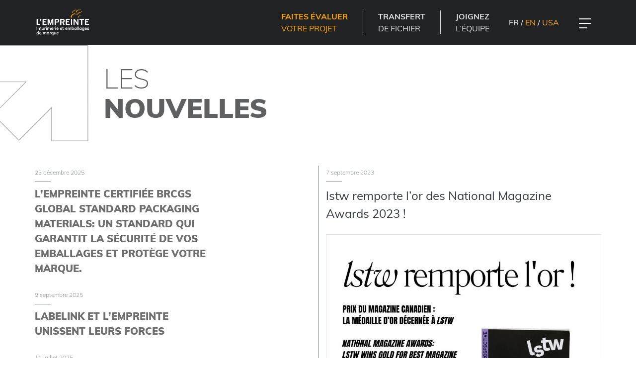

--- FILE ---
content_type: text/html; charset=UTF-8
request_url: https://www.empreinte.ca/new/istw-remporte-lor-des-national-magazine-awards-2023/
body_size: 7258
content:
<!doctype html>
<html lang="fr">
<head>
	<meta charset="UTF-8">
    <meta http-equiv="X-UA-Compatible" content="IE=edge">
	<meta name="theme-color" content="#FF9D1F">
    <meta name="viewport" content="width=device-width, initial-scale=1, maximum-scale=1, minimum-scale=1">
	<link rel="icon" type="image/ico" href="https://www.empreinte.ca/images/site/favicon.ico">
    <link rel="apple-touch-icon" href="https://www.empreinte.ca/images/site/favicon.png">
   	<link rel="apple-touch-icon-precomposed" href="https://www.empreinte.ca/images/site/favicon.png">
    <base href="https://www.empreinte.ca/">
	<title>L’EMPREINTE</title><meta name="description" content="" /><meta name="keywords" content="" /><meta name="og:title" content="L’Empreinte" /><meta name="og:site_name" content="L’Empreinte" /><meta name="og:url" content="https://www.empreinte.ca/" /><link rel="canonical" href="https://www.empreinte.ca/new/istw-remporte-lor-des-national-magazine-awards-2023/" />	<!-- Google tag (gtag.js) -->
	<script async src="https://www.googletagmanager.com/gtag/js?id=G-NE546KSXR3"></script>
	<script>
	  window.dataLayer = window.dataLayer || [];
	  function gtag(){dataLayer.push(arguments);}
	  gtag('js', new Date());

	  gtag('config', 'G-NE546KSXR3');
	</script>
	<!-- LeedFeeder-->
	<script>
	  (function(){
	 
	    window.ldfdr = window.ldfdr || {};
	    (function(d, s, ss, fs){
	      fs = d.getElementsByTagName(s)[0];
	 
	      function ce(src){
	        var cs  = d.createElement(s);
	        cs.src = src;
	        setTimeout(function(){fs.parentNode.insertBefore(cs,fs)}, 1);
	      }
	 
	      ce(ss);
	    })(document, 'script', 'https://sc.lfeeder.com/lftracker_v1_p1e024BpMP08GB6d.js');
	  })();
	</script>
	<!-- LeedFeeder-->	
		<!-- STYLES -->
	<link rel="stylesheet" type="text/css" href="https://www.empreinte.ca/assets/css/font-awesome/css/all.min.css">
	<link rel="stylesheet" type="text/css" href="https://www.empreinte.ca/assets/css/stylesheet.css?v=4">
	<link rel="stylesheet" type="text/css" href="https://www.empreinte.ca/assets/css/style2025.css">

	<!-- SCRIPTS -->
	<script src="https://www.google.com/recaptcha/api.js?render=6LcnJYUUAAAAAIBH4MRSFC3LNRZE0ACX7QX9i1dh" async defer></script>
	<script src="https://www.empreinte.ca/assets/js/cdc.min.js?v=1570025680" defer></script>
</head>
<body class="new news_detail">
	<!-- Google Tag Manager (noscript) -->
	<noscript><iframe src="https://www.googletagmanager.com/ns.html?id=GTM-MPZ8ZPF" height="0" width="0" style="display:none;visibility:hidden"></iframe></noscript>
	<!-- End Google Tag Manager (noscript) --><div class="preloader show">
	<img src="/images/site/preloader-fr.gif" alt="Empreinte">
</div>
<header>
	<div class="container px-4 px-sm-0">
		<div class="row h-100">
			<div class="col-8 col-lg-2 order-1 pl-0">
				<!-- <a class="logo" href="https://www.empreinte.ca/accueil/">
					<img src="https://www.empreinte.ca/images/site/logo.png" alt="L’Empreinte - Imprimeur de marque" class="img-fluid">
				</a> -->
				<a class="logo" href="https://www.empreinte.ca/accueil/">
						<img src="https://www.empreinte.ca/images/site/logo.png" alt="L’Empreinte - Imprimeur de marque" class="img-fluid">
				</a>

			</div>
			
			<div class="d-none col-lg d-lg-flex justify-content-end align-items-center direct-links order-3 order-lg-2">
				<a id="show-quote-form-fr" href="javascript:" onclick="$('#form-quote').toggleClass('open');">
					<b>Faites évaluer</b><br>votre projet					
				</a>
				
				<a class="border-left" href=http://express.empreinte.qc.ca/Login?!Francais target="_blank">			
					<b>TRANSFERT</b><br>DE FICHIER				
				</a>
				
				<a class="border-left" href=/carrieres/>
					<b>Joignez </b><br>l’équipe			
				</a>
			</div>
		
			<div class="col-4 col-lg-2 d-flex justify-content-end align-items-center order-2 order-lg-3">
				<div class="lang-selector lang-usa">
						<a href="/home/">Can</a> / <span">USA</span>
				</div>

				<div class="lang-selector lang-can">
                      <span class="disabled">FR</span> / <a href="/new/istw-wins-gold-at-the-national-magazine-awards-2023/">EN</a> 
						/ <a style="color: #F2A73B;" href="/usa">USA</a>
          				</div>
				<button class="btn-menu" onClick="toggleMenu();">
					<img src="https://www.empreinte.ca/images/ico/menu.png" alt="Menu">
				</button>
			</div>
		</div>
	</div>
</header>
<nav id="menu-overlay">
	<div class="menu">
		<div class="container-fluid pt-4 pb-4 text-center">
			<a href="javascript:toggleMenu();" class="btn-close-menu">
				<svg>
					<line x1="0" y1="0" x2="100%" y2="100%"/>
					<line x1="0" y1="100%" x2="100%" y2="0"/>
				</svg>
			</a>
			<a href="https://www.empreinte.ca/accueil/">
				<img src="https://www.empreinte.ca/images/site/logo-ico-invert.png" alt="L’Empreinte" class="mt-3 mb-4 p-4">
			</a>
						
	<ul>
		<li>
            <a onclick="toggleSubMenu($(this).siblings('.sub-menu'));">L’Empreinte</a>
            <div class="sub-menu">
				
	<ul>
		<li>
            <a href="/historique/">Historique</a>
		</li>
		<li>
            <a href="/equipe/">Nos artisans</a>
		</li>
		<li>
            <a href="/visite-virtuelle/">Visite virtuelle</a>
		</li>
		<li>
            <a href="/carrieres/">Joignez l’équipe</a>
		</li>
		<li>
            <a href="/protection-des-renseignements-personnels/">Protection des renseignements personnels</a>
		</li>
	</ul>
            </div>
		</li>
		<li>
            <a onclick="toggleSubMenu($(this).siblings('.sub-menu'));">Faire sa marque</a>
            <div class="sub-menu">
				
	<ul>
		<li>
            <a href="/oser-se-reinventer/">Oser se réinventer</a>
		</li>
		<li>
            <a href="/prix-et-distinctions/">Prix et distinctions</a>
		</li>
		<li>
            <a href="/environnement/">Approche environnementale</a>
		</li>
	</ul>
            </div>
		</li>
		<li>
            <a onclick="toggleSubMenu($(this).siblings('.sub-menu'));">Spécialités</a>
            <div class="sub-menu">
				
	<ul>
		<li>
            <a href="/specialites/#portfolio-edition">Édition</a>
		</li>
		<li>
            <a href="/specialites/#portfolio-marketing">Marketing</a>
		</li>
		<li>
            <a href="/specialites/#portfolio-publipostage">Publipostage</a>
		</li>
		<li>
            <a href="/specialites/#portfolio-emballage">Emballage</a>
		</li>
		<li>
            <a href="/services-connexes/">Services connexes</a>
		</li>
	</ul>
            </div>
		</li>
		<li>
            <a href="/technologie/">Technologies</a>
		</li>
		<li>
            <a href="/nouvelles/">Nouvelles</a>
		</li>
		<li>
            <a href="/tendances/">Tendances</a>
		</li>
		<li>
            <a href="https://livre-blanc.mailchimpsites.com/" target="_blank">Livre blanc</a>
		</li>
		<li>
            <a href="http://express.empreinte.qc.ca/Login?!Francais" target="_blank">Transfert de fichier</a>
		</li>
		<li>
            <a href="/nous-joindre/">Contact</a>
		</li>
	</ul>			<div class="lang-selector mb-4">
							<span class="disabled">FR</span><span class="separator"> / </span><a href="/new/istw-wins-gold-at-the-national-magazine-awards-2023/">EN</a><span class="separator"> / </span><a href="/usa">USA</a>
						</div>
			<hr class="d-lg-none">
			<div class="d-flex d-lg-none flex-column justify-content-between align-items-center direct-links pt-4 pb-5">
				<a href="javascript:" onclick="$('#form-quote').toggleClass('open');" class="mb-4">
					<b>Faites évaluer</b><br>votre projet				</a>
				
				
				
				<a class="mt-3" href=/carrieres/>
					<b>Joignez </b><br>l’équipe			
				</a>
			</div>
		</div>
	</div>
</nav>
<nav id="form-quote" style="background-color:#5F6062">
	<div class="container px-4 px-sm-0 mx-1 mx-sm-auto">
		<div class="row mx-0">
			<div class="col-12 px-5 pt-4 pb-5">
				<a href="javascript:" onclick="$('#form-quote').toggleClass('open');">
					<img src="/images/ico/close.png" alt="x" style="width:20px;" class="float-right">
				</a>
				<h2 class="text-white font-weight-bolder text-uppercase" style="word-break:normal;margin-top:70px;font-size:1.5em;">Faites évaluer votre projet</h2>
				<br>
				<h3 class="text-white font-weight-bold" style="font-size:1em;">Contactez-nous pour obtenir une estimation précise sur votre projet !</h3>
				<br>
				<p class="text-white" style="font-size:1em;">En remplissant ce formulaire en intégralité, vous nous permettez d’orienter votre mandat au conseiller qui pourra le mieux répondre à votre demande.</p>
				<form action="https://www.empreinte.ca/new/" method="post" id="quote_form" class="form-quote-fr">
					<div class="row">
						<div class="col-12 col-md-6 order-1">
							<hr class="d-inline-block justify-content-flex-end bg-white" style="width:35px;">
							<p class="mb-4" style="color:#9D9D9D;font-weight:900;font-size:1em;">INFORMATIONS DE CONTACT</p>
						</div>
						<div class="col-12 col-md-6 order-3 order-md-2">
							<hr class="d-inline-block justify-content-flex-end bg-white" style="width:35px;">
							<p class="mb-4" style="color:#9D9D9D;font-weight:900;font-size:1em;">VOTRE PROJET</p>
						</div>
						<div class="col-12 col-md-6 order-2 order-md-3">
							<div class="form-group">
								<label for="quote_sex" class="text-white">* Titre</label>
								<select name="sex" id="quote_sex" required class="form-control" style="height:38px">
									<option value="" disabled selected>Choisir…</option>
									<option value="F">Mme.</option>
									<option value="M">M.</option>
									<option value="O">Autre</option>
								</select>
															</div>
							<div class="form-group">
								<label for="quote_first_name" class="text-white">* Prénom</label>
								<input type="text" name="first_name" id="quote_first_name" required value="" class="form-control">
															</div>
							<div class="form-group">
								<label for="quote_last_name" class="text-white">* Nom</label>
								<input type="text" name="last_name" id="quote_last_name" required value="" class="form-control">
															</div>
							<div class="form-group">
								<label for="quote_company" class="text-white">* Entreprise / Organisation</label>
								<input type="text" name="company" id="quote_company" required value="" class="form-control">
															</div>
							<div class="form-group">
								<label for="quote_email" class="text-white">* Courriel</label>
								<input type="email" name="email" id="quote_email" required value="" class="form-control">
															</div>
							<div class="form-group">
								<label for="quote_phone" class="text-white">* Téléphone</label>
								<input type="tel" name="phone" id="quote_phone" required value="" class="form-control">
															</div>
						</div>
						<div class="col-12 col-md-6 order-4">
							<div class="form-group">
															<label for="quote_project" class="text-white">* Type de projet</label>
								<select name="project" id="quote_project" required class="form-control" style="height:38px">
									<option value="" disabled selected>Choisir…</option>
								?>
									
									<option>Édition</option>
								?>
									
									<option>Marketing</option>
								?>
									
									<option>Publipostage</option>
								?>
									
									<option>Emballage</option>
																</select>
															</div>
							<div class="form-group">
								<label for="quote_quantity" class="text-white">*Quantité</label>
								<input type="number" name="quantity" id="quote_quantity" required value="" min="1" step="1" class="form-control">
															</div>
							<div class="form-group">
								<label for="quote_deadline" class="text-white">* Date de tombée approximative</label>
								<input type="date" name="deadline" id="quote_deadline" required value="" min="2026-01-30" class="form-control" style="height:38px">
															</div>
							<div class="form-group">
								<label for="quote_comment" class="text-white">Commentaire</label>
								<textarea name="comment" id="quote_comment" class="form-control" style="height:123px"></textarea>
															</div>
							<div class="form-group">
								<label class="d-block mb-3 text-white">Souhaitez-vous rencontrer un représentant?</label>
																<div class="custom-control custom-radio custom-control-inline">
									<input type="radio" id="quote_required_delivery_yes" name="required_delivery" value="1" class="custom-control-input" checked>
									<label class="custom-control-label text-white" for="quote_required_delivery_yes">Oui</label>
								</div>
								<div class="custom-control custom-radio custom-control-inline">
									<input type="radio" id="quote_required_delivery_no" name="required_delivery" value="0" class="custom-control-input">
									<label class="custom-control-label text-white" for="quote_required_delivery_no">Non</label>
								</div>
															</div>
						</div>
					</div>
					<input type="hidden" name="g-recaptcha-response" id="quote_recaptcha" data-recaptcha-key="6LcnJYUUAAAAAIBH4MRSFC3LNRZE0ACX7QX9i1dh">
					<input type="hidden" name="quotation" value="1">
					<button type="button" class="d-block btn btn-warning ml-auto mr-auto text-white mb-5" onclick="return validateQuoteForm();">Soumettre</button>
				</form>
			</div>
		</div>
	</div>
</nav>
<div id="page">
<a href="javascript:$('html, body').animate({scrollTop:0},'slow');" class="d-none back-to-top">
	<svg xmlns="http://www.w3.org/2000/svg" xmlns:xlink="http://www.w3.org/1999/xlink" width="100%" height="100%" viewBox="0 5 100 100">
		<path d="M0 63 L 50 10 L 100 63 L 80 83 L 62 63 V 100 H 38 V 63 L 20 83 Z" fill="none" stroke="#8E8E8E" stroke-width="1"></path>
	</svg>
</a>
<div class="clearfix"></div>
<section class="bg-white">
<div class="container-fluid container-left p-md-0">
	<div class="row">
    <div class="col-lg-2 pl-0 d-none d-lg-block">
		  <img src="/images/ico/arrow-invert.png" class="img-fluid" alt="Arrow">
		</div>
    <div class="col-auto align-self-center">
      <h2 class="h1 my-3 my-lg-0" style="width: 400px;"><span style="display:block;font-weight:200;">les</span> nouvelles</h2>
    </div>
      </div>
</div>
</section>
<div class="container pb-5 pt-lg-5 px-4 px-sm-0">
	<div class="row">
		<div class="col-12 col-md-6 col-lg-5 col-xl-4 order-2 order-md-1 d-none d-md-block">
			<a href="/new/empreinte-certifiee-brcgs-global-standard-packaging-materials/" class="d-block mb-4">
					<p class="text-muted mb-0 font-weight-bold"><small>23 décembre 2025</small></p>
					<h3 class="text-uppercase anchor mt-2" style="padding-top:10px">L’Empreinte certifiée BRCGS Global Standard Packaging Materials: un standard qui garantit la sécurité de vos emballages et protège votre marque.</h3>
			</a>
			<a href="/new/labelink-et-lempreinte-unissent-leur-forces/" class="d-block mb-4">
					<p class="text-muted mb-0 font-weight-bold"><small>9 septembre 2025</small></p>
					<h3 class="text-uppercase anchor mt-2" style="padding-top:10px">Labelink et l’Empreinte unissent leurs forces</h3>
			</a>
			<a href="/new/vos-dons-nous-donnent-des-ailes/" class="d-block mb-4">
					<p class="text-muted mb-0 font-weight-bold"><small>11 juillet 2025</small></p>
					<h3 class="text-uppercase anchor mt-2" style="padding-top:10px">Vos dons nous donnent des ailes</h3>
			</a>
			<a href="/new/nos-emballages-en-carton-plat-montent-en-fleche/" class="d-block mb-4">
					<p class="text-muted mb-0 font-weight-bold"><small>11 juillet 2025</small></p>
					<h3 class="text-uppercase anchor mt-2" style="padding-top:10px">Nos emballages en carton plat montent en flèche !</h3>
			</a>
			<a href="/new/une-garantie-de-qualite-toujours-plus-elevee/" class="d-block mb-4">
					<p class="text-muted mb-0 font-weight-bold"><small>11 juillet 2025</small></p>
					<h3 class="text-uppercase anchor mt-2" style="padding-top:10px">Une garantie de qualité toujours plus élevée</h3>
			</a>
			<a href="/new/empreinte-recompensee-deux-prix-gala-gutenberg-2025/" class="d-block mb-4">
					<p class="text-muted mb-0 font-weight-bold"><small>6 juin 2025</small></p>
					<h3 class="text-uppercase anchor mt-2" style="padding-top:10px">L’Empreinte récompensée par deux prix au Gala Gutenberg 2025!</h3>
			</a>
		</div>
		<div class="col-12 col-md-6 col-lg-6 offset-lg-1 col-xl-6 offset-xl-2 order-1 order-md-2 bl-lg-1 b-grey mb-5 mb-md-0">
			<p class="text-muted mb-0 font-weight-bold"><small>7 septembre 2023</small></p>
			<h1 class="text-dark border-dark anchor mt-2 mb-4 pr-md-5" style="word-break:normal;padding-top:10px">lstw remporte l’or des National Magazine Awards 2023 !</h1>
			<img src="/images/news/image-nouvelle-lstw.jpg" alt="lstw remporte l’or des National Magazine Awards 2023 !" class="img-fluid border mb-4">
			<div class="news-content"><span style="box-sizing: border-box; color: rgb(48, 48, 55); font-family: -apple-system, BlinkMacSystemFont, Roboto, " helvetica="" neue",="" arial,="" sans-serif;="" font-size:="" 14px;="" background-color:="" rgb(255,="" 255,="" 255);"="">F&eacute;licitations au Lez Spread the Word qui remporte la m&eacute;daille d'or au prix du magazine canadien!</span><br style="box-sizing: border-box; color: rgb(48, 48, 55); font-family: -apple-system, BlinkMacSystemFont, Roboto, " helvetica="" neue",="" arial,="" sans-serif;="" font-size:="" 14px;="" background-color:="" rgb(255,="" 255,="" 255);"=""><br style="box-sizing: border-box; color: rgb(48, 48, 55); font-family: -apple-system, BlinkMacSystemFont, Roboto, " helvetica="" neue",="" arial,="" sans-serif;="" font-size:="" 14px;="" background-color:="" rgb(255,="" 255,="" 255);"=""><span style="box-sizing: border-box; color: rgb(48, 48, 55); font-family: -apple-system, BlinkMacSystemFont, Roboto, " helvetica="" neue",="" arial,="" sans-serif;="" font-size:="" 14px;="" background-color:="" rgb(255,="" 255,="" 255);"="">Depuis ses d&eacute;buts, L'Empreinte a le plaisir d'accompagner l'&eacute;quipe du lstw à l'impression de son magazine papier.</span><br style="box-sizing: border-box; color: rgb(48, 48, 55); font-family: -apple-system, BlinkMacSystemFont, Roboto, " helvetica="" neue",="" arial,="" sans-serif;="" font-size:="" 14px;="" background-color:="" rgb(255,="" 255,="" 255);"=""><br style="box-sizing: border-box; color: rgb(48, 48, 55); font-family: -apple-system, BlinkMacSystemFont, Roboto, " helvetica="" neue",="" arial,="" sans-serif;="" font-size:="" 14px;="" background-color:="" rgb(255,="" 255,="" 255);"=""><span style="box-sizing: border-box; color: rgb(48, 48, 55); font-family: -apple-system, BlinkMacSystemFont, Roboto, " helvetica="" neue",="" arial,="" sans-serif;="" font-size:="" 14px;="" background-color:="" rgb(255,="" 255,="" 255);"="">Pour l'occasion, nous avons demand&eacute; à Florence, la fondatrice et directrice de cr&eacute;ation, de nous raconter un peu son exp&eacute;rience avec nous :</span><br style="box-sizing: border-box; color: rgb(48, 48, 55); font-family: -apple-system, BlinkMacSystemFont, Roboto, " helvetica="" neue",="" arial,="" sans-serif;="" font-size:="" 14px;="" background-color:="" rgb(255,="" 255,="" 255);"=""><br style="box-sizing: border-box; color: rgb(48, 48, 55); font-family: -apple-system, BlinkMacSystemFont, Roboto, " helvetica="" neue",="" arial,="" sans-serif;="" font-size:="" 14px;="" background-color:="" rgb(255,="" 255,="" 255);"=""><span style="box-sizing: border-box; color: rgb(48, 48, 55); font-family: -apple-system, BlinkMacSystemFont, Roboto, " helvetica="" neue",="" arial,="" sans-serif;="" font-size:="" 14px;="" background-color:="" rgb(255,="" 255,="" 255);"="">« Dès les toutes premières rencontres, nous avons constat&eacute; que nous partagions les mêmes valeurs, soit l'ouverture, l'&eacute;coute... et surtout, le souci du d&eacute;tail.</span><br style="box-sizing: border-box; color: rgb(48, 48, 55); font-family: -apple-system, BlinkMacSystemFont, Roboto, " helvetica="" neue",="" arial,="" sans-serif;="" font-size:="" 14px;="" background-color:="" rgb(255,="" 255,="" 255);"=""><br style="box-sizing: border-box; color: rgb(48, 48, 55); font-family: -apple-system, BlinkMacSystemFont, Roboto, " helvetica="" neue",="" arial,="" sans-serif;="" font-size:="" 14px;="" background-color:="" rgb(255,="" 255,="" 255);"=""><span style="box-sizing: border-box; color: rgb(48, 48, 55); font-family: -apple-system, BlinkMacSystemFont, Roboto, " helvetica="" neue",="" arial,="" sans-serif;="" font-size:="" 14px;="" background-color:="" rgb(255,="" 255,="" 255);"="">L'&eacute;quipe chez l'Empreinte nous a toujours fait sentir en confiance et chaque &eacute;tape du travail est prise au s&eacute;rieux avec un important professionnalisme. De plus, nous avons senti depuis le tout d&eacute;but que l'Empreinte, comme partenaire, croit autant au projet que nous. Et ça, c'est inspirant. Ça nous pousse à toujours vouloir essayer de nouvelles choses, incluant, d'atteindre d'autres march&eacute;s.</span><br style="box-sizing: border-box; color: rgb(48, 48, 55); font-family: -apple-system, BlinkMacSystemFont, Roboto, " helvetica="" neue",="" arial,="" sans-serif;="" font-size:="" 14px;="" background-color:="" rgb(255,="" 255,="" 255);"=""><br style="box-sizing: border-box; color: rgb(48, 48, 55); font-family: -apple-system, BlinkMacSystemFont, Roboto, " helvetica="" neue",="" arial,="" sans-serif;="" font-size:="" 14px;="" background-color:="" rgb(255,="" 255,="" 255);"=""><span style="box-sizing: border-box; color: rgb(48, 48, 55); font-family: -apple-system, BlinkMacSystemFont, Roboto, " helvetica="" neue",="" arial,="" sans-serif;="" font-size:="" 14px;="" background-color:="" rgb(255,="" 255,="" 255);"="">Ce sont des passionn&eacute;-e-s, comme nous, et c'est un plaisir de partager ça avec leur &eacute;quipe ! De la cr&eacute;ation à la comptabilit&eacute;, l'Empreinte comprend nos r&eacute;alit&eacute;s et permet à un projet papier ind&eacute;pendant de se tailler une place parmi les meilleur-e-s ! »</span><br style="box-sizing: border-box; color: rgb(48, 48, 55); font-family: -apple-system, BlinkMacSystemFont, Roboto, " helvetica="" neue",="" arial,="" sans-serif;="" font-size:="" 14px;="" background-color:="" rgb(255,="" 255,="" 255);"=""><br style="box-sizing: border-box; color: rgb(48, 48, 55); font-family: -apple-system, BlinkMacSystemFont, Roboto, " helvetica="" neue",="" arial,="" sans-serif;="" font-size:="" 14px;="" background-color:="" rgb(255,="" 255,="" 255);"=""><span style="box-sizing: border-box; color: rgb(48, 48, 55); font-family: -apple-system, BlinkMacSystemFont, Roboto, " helvetica="" neue",="" arial,="" sans-serif;="" font-size:="" 14px;="" background-color:="" rgb(255,="" 255,="" 255);"="">Merci à toute l'&eacute;quipe du lstw magazine de nous faire confiance avec ce magnifique projet depuis les 7 dernières ann&eacute;es !</span><br style="box-sizing: border-box; color: rgb(48, 48, 55); font-family: -apple-system, BlinkMacSystemFont, Roboto, " helvetica="" neue",="" arial,="" sans-serif;="" font-size:="" 14px;="" background-color:="" rgb(255,="" 255,="" 255);"=""><br style="box-sizing: border-box; color: rgb(48, 48, 55); font-family: -apple-system, BlinkMacSystemFont, Roboto, " helvetica="" neue",="" arial,="" sans-serif;="" font-size:="" 14px;="" background-color:="" rgb(255,="" 255,="" 255);"=""><span style="box-sizing: border-box; color: rgb(48, 48, 55); font-family: -apple-system, BlinkMacSystemFont, Roboto, " helvetica="" neue",="" arial,="" sans-serif;="" font-size:="" 14px;="" background-color:="" rgb(255,="" 255,="" 255);"="">Pour en savoir plus sur ce projet: </span><span style="box-sizing: border-box; font-size: 14px; background-color: rgb(255, 255, 255); font-family: -apple-system, BlinkMacSystemFont, Roboto, " helvetica="" neue",="" arial,="" sans-serif;"=""><a href="https://tinyurl.com/2r4fhwxw" target="_blank">https://tinyurl.com/2r4fhwxw</a></span></div>
			<a href="/nouvelles/" class="mt-4 d-flex align-items-center position-relative text-uppercase text-muted">
				<img src="/images/ico/flesh.png" alt="Return" class="img-fluid mr-2" style="width:30px">
				<span style="font-size:.8rem;">Retour aux nouvelles</span>
			</a>
		</div>
	</div>
</div>
<div class="bg-orange p-4">
	<a href="javascript:" onclick="$('#form-quote').toggleClass('open');">
		<p class="section-evaluation text-uppercase text-white text-center m-auto pt-2 mb-0">			
			Faites évaluer <span style="font-weight:200">votre projet</span>
			<svg class="mb-2" xmlns="http://www.w3.org/2000/svg" width="40px" height="45px" viewBox="0 0 64 58" style="-webkit-transform:rotate(90deg);-ms-transform:rotate(90deg);transform:rotate(90deg);-webkit-transform-origin:center;-ms-transform-origin:center;transform-origin:center;">
				<path d="M24 58 V33 L12 45 L0 32 L32 0 L64 32 L52 45 L39 33 V58 Z" fill="white"></path>
			</svg>
		</p>
	</a>
</div>
<footer>
  <div class="container px-4 px-sm-0">
		<div class="row mb-2">
			<div class="col-12 col-md-6 col-lg-3 pt-4 order-1 order-md-2 order-lg-1">
        				<h3 class="text-white">L’Empreinte</h3>
				<ul class="pb-4">
	        					 <li><a href="/historique/">Historique</a></li>
	        					 <li><a href="/equipe/">Nos artisans</a></li>
	        					 <li><a href="/visite-virtuelle/">Visite virtuelle</a></li>
	        					 <li><a href="/carrieres/">Joignez l’équipe</a></li>
	        					 <li><a href="/protection-des-renseignements-personnels/">Protection des renseignements personnels</a></li>
	        				</ul>
        				<h3 class="text-white">Faire sa marque</h3>
				<ul class="pb-4">
	        					 <li><a href="/oser-se-reinventer/">Oser se réinventer</a></li>
	        					 <li><a href="/prix-et-distinctions/">Prix et distinctions</a></li>
	        					 <li><a href="/environnement/">Approche environnementale</a></li>
	        				</ul>
        			</div>
			<div class="col-12 col-lg-6 pt-4 order-2 order-md-1 order-lg-2">
							<a href="/specialites/"><h3><span style="font-weight:300;">Nos</span> Spécialités</h3></a>
							<div class="row">
					<div class="col-12 col-md-6">
						<a href="/specialites/#portfolio-edition">
							<p class="mb-0">Impression de produits d’édition</p>
						</a>
						<ul class="pb-4">
							<li>
								<a href="/specialites/#portfolio-edition">
									Magazine spécialisé								</a>
							</li>
							<li>
								<a href="/specialites/#portfolio-edition">
									Rapport annuel								</a>
							</li>
							<li>
								<a href="/specialites/#portfolio-edition">
									Journal interne								</a>
							</li>
							<li>
								<a href="/specialites/#portfolio-edition">
									Bulletin d’information								</a>
							</li>
							<li>
								<a href="/specialites/#portfolio-edition">
									Livre et matériel académique								</a>
							</li>
							<li>
								<a href="/specialites/#portfolio-edition">
									Livre de service								</a>
							</li>
							<li>
								<a href="/specialites/#portfolio-edition">
									Livre anniversaire								</a>
							</li>
						</ul>
						<a href="/specialites/#portfolio-emballage">
							<p class="mb-0">Impression de produits d’emballage</p>
						</a>
						<ul class="pb-4">
							<li>
								<a href="/specialites/#portfolio-emballage">
									Boîtier cartonné et plastique								</a>
							</li>
							<li>
								<a href="/specialites/#portfolio-emballage">
									Petit emballage promotionnel								</a>
							</li>
							<li>
								<a href="/specialites/#portfolio-emballage">
									Manchon								</a>
							</li>
							<li>
								<a href="/specialites/#portfolio-emballage">
									Enveloppe								</a>
							</li>
							<li>
								<a href="/specialites/#portfolio-emballage">
									Échantillon								</a>
							</li>
							<li>
								<a href="/specialites/#portfolio-emballage">
									Emballage sur mesure (custom)								</a>
							</li>
						</ul>
						<a href="/specialites/#portfolio-publipostage">
							<p class="mb-0">Publipostage de masse et documents personnalisés</p>
						</a>
						<ul class="pb-4">
							<li>
								<a href="/specialites/#portfolio-publipostage">
									Campagne de sensibilisation								</a>
							</li>
							<li>
								<a href="/specialites/#portfolio-publipostage">
									Campagne de publipostage								</a>
							</li>
							<li>
								<a href="/specialites/#portfolio-publipostage">
									Campagne adressée								</a>
							</li>
							<li>
								<a href="/specialites/#portfolio-publipostage">
									Stratégie relationnelle								</a>
							</li>
						</ul>
					</div>
					<div class="col-12 col-md-6">
						<a href="/specialites/#portfolio-marketing">
							<p class="mb-0">Impression de produits marketing</p>
						</a>
						<ul class="pb-4">
							<li>
								<a href="/specialites/#portfolio-marketing">
									Dépliant								</a>
							</li>
							<li>
								<a href="/specialites/#portfolio-marketing">
									Brochure								</a>
							</li>
							<li>
								<a href="/specialites/#portfolio-marketing">
									Catalogue								</a>
							</li>
							<li>
								<a href="/specialites/#portfolio-marketing">
									Feuillet publicitaire								</a>
							</li>
							<li>
								<a href="/specialites/#portfolio-marketing">
									Trousse de vente et portfolio								</a>
							</li>
							<li>
								<a href="/specialites/#portfolio-marketing">
									Accroche-porte								</a>
							</li>
							<li>
								<a href="/specialites/#portfolio-marketing">
									Menu								</a>
							</li>
							<li>
								<a href="/specialites/#portfolio-marketing">
									Matériel événementiel								</a>
							</li>
							<li>
								<a href="/specialites/#portfolio-marketing">
									Format spécial								</a>
							</li>
							<li>
								<a href="/specialites/#portfolio-marketing">
									Affiche								</a>
							</li>
						</ul>
						
												
						
					</div>
				</div>
			</div>
			<div class="col-12 col-md-6 col-lg-3 pt-4 order-3">
        				<a href="/technologie/"><h3 class="mb-4">Technologies</h3></a>
        				<a href="/nouvelles/"><h3 class="mb-4">Nouvelles</h3></a>
        				<a href="/tendances/"><h3 class="mb-4">Tendances</h3></a>
        				<a href="https://livre-blanc.mailchimpsites.com/" target="_blank"><h3 class="mb-4">Livre blanc</h3></a>
        				<a href="http://express.empreinte.qc.ca/Login?!Francais" target="_blank"><h3 class="mb-4">Transfert de fichier</h3></a>
        				<a href="/nous-joindre/"><h3 class="mb-4">Contact</h3></a>
        				<hr class="border-white">
				<a href="https://www.empreinte.ca/accueil/">
					<img src="/images/site/logo-empreinte-footer.png" alt="Empreinte" class="img-fluid">
				</a>
				<p class="mt-4 text-white" style="font-weight:400;"> 
					Imprimerie l’Empreinte<br>
					4177, boul. Industriel<br>
					Laval (Québec)&nbsp;H7L 0G7<br>
					<br>					
					<a class="tel" href="tel:5143310741">T 514 331-0741</a>
				</p>
				<a href="https://www.facebook.com/imprimerie.empreinte/" target="_blank" class="d-inline-flex rounded-circle bg-white justify-content-center align-items-center mr-3" style="width:27px;height:27px;color:#434343;" title="Facebook">
					<span class="fab fa-facebook-f" style="font-size:16px;"></span>
				</a>
				<a href="https://www.linkedin.com/company/l'empreinte/" target="_blank" class="d-inline-flex rounded-circle bg-white justify-content-center align-items-center mr-3" style="width:27px;height:27px;color:#434343;" title="Linkedin">
					<span class="fab fa-linkedin-in" style="font-size:16px;"></span>
				</a>
				<a href="https://www.instagram.com/explore/locations/638058443/lempreinte/?hl=fr" target="_blank" class="d-inline-flex rounded-circle bg-white justify-content-center align-items-center" style="width:27px;height:27px;color:#434343;" title="Instagram">
					<span class="fab fa-instagram" style="font-size:16px;"></span>
				</a>
      <form action="/new/istw-remporte-lor-des-national-magazine-awards-2023/#form-infoletter" method="post" id="form-infoletter" class="mt-4">
	<input type="hidden" name="g-recaptcha-response" id="infoletter_recaptcha" data-recaptcha-key="6LcnJYUUAAAAAIBH4MRSFC3LNRZE0ACX7QX9i1dh">
	<label class="text-white">S’inscrire à l’infolettre</label>
	<div class="form-group">
		<input type="text" name="infoletter_name" class="form-control text-white" placeholder="Nom" required style="background-color:#3e3e3e;">
	</div>
	<div class="form-group d-flex">
		<input type="email" name="infoletter_email" class="form-control text-white" placeholder="Courriel" required style="background-color:#3e3e3e;border-radius:.25rem 0 0 .25rem;">
		<div class="input-group-append">
			<button type="button" class="d-block btn btn-light text-orange m-0 border-left" onclick="return validateNewsletterForm();" style="border-radius:0 .25rem .25rem 0;">OK</button>
        </div>
	</div>
</form>			</div>
		</div>
		<p class="text-white mb-0 pb-4">
			<small style="font-weight:600;font-size:10px!important;">Imprimerie l’Empreinte &copy; 2026 Tous droits réservés</small><br>
			<small style="font-weight:600;"><a href="https://www.cyclonedesign.ca/accueil/" target="_blank">Une réalisation CDC</a></small>
		</p>
	</div>
</footer>
</div>
</body>
</html>

--- FILE ---
content_type: text/html; charset=utf-8
request_url: https://www.google.com/recaptcha/api2/anchor?ar=1&k=6LcnJYUUAAAAAIBH4MRSFC3LNRZE0ACX7QX9i1dh&co=aHR0cHM6Ly93d3cuZW1wcmVpbnRlLmNhOjQ0Mw..&hl=en&v=N67nZn4AqZkNcbeMu4prBgzg&size=invisible&anchor-ms=20000&execute-ms=30000&cb=q1ty6x1q2ed0
body_size: 48773
content:
<!DOCTYPE HTML><html dir="ltr" lang="en"><head><meta http-equiv="Content-Type" content="text/html; charset=UTF-8">
<meta http-equiv="X-UA-Compatible" content="IE=edge">
<title>reCAPTCHA</title>
<style type="text/css">
/* cyrillic-ext */
@font-face {
  font-family: 'Roboto';
  font-style: normal;
  font-weight: 400;
  font-stretch: 100%;
  src: url(//fonts.gstatic.com/s/roboto/v48/KFO7CnqEu92Fr1ME7kSn66aGLdTylUAMa3GUBHMdazTgWw.woff2) format('woff2');
  unicode-range: U+0460-052F, U+1C80-1C8A, U+20B4, U+2DE0-2DFF, U+A640-A69F, U+FE2E-FE2F;
}
/* cyrillic */
@font-face {
  font-family: 'Roboto';
  font-style: normal;
  font-weight: 400;
  font-stretch: 100%;
  src: url(//fonts.gstatic.com/s/roboto/v48/KFO7CnqEu92Fr1ME7kSn66aGLdTylUAMa3iUBHMdazTgWw.woff2) format('woff2');
  unicode-range: U+0301, U+0400-045F, U+0490-0491, U+04B0-04B1, U+2116;
}
/* greek-ext */
@font-face {
  font-family: 'Roboto';
  font-style: normal;
  font-weight: 400;
  font-stretch: 100%;
  src: url(//fonts.gstatic.com/s/roboto/v48/KFO7CnqEu92Fr1ME7kSn66aGLdTylUAMa3CUBHMdazTgWw.woff2) format('woff2');
  unicode-range: U+1F00-1FFF;
}
/* greek */
@font-face {
  font-family: 'Roboto';
  font-style: normal;
  font-weight: 400;
  font-stretch: 100%;
  src: url(//fonts.gstatic.com/s/roboto/v48/KFO7CnqEu92Fr1ME7kSn66aGLdTylUAMa3-UBHMdazTgWw.woff2) format('woff2');
  unicode-range: U+0370-0377, U+037A-037F, U+0384-038A, U+038C, U+038E-03A1, U+03A3-03FF;
}
/* math */
@font-face {
  font-family: 'Roboto';
  font-style: normal;
  font-weight: 400;
  font-stretch: 100%;
  src: url(//fonts.gstatic.com/s/roboto/v48/KFO7CnqEu92Fr1ME7kSn66aGLdTylUAMawCUBHMdazTgWw.woff2) format('woff2');
  unicode-range: U+0302-0303, U+0305, U+0307-0308, U+0310, U+0312, U+0315, U+031A, U+0326-0327, U+032C, U+032F-0330, U+0332-0333, U+0338, U+033A, U+0346, U+034D, U+0391-03A1, U+03A3-03A9, U+03B1-03C9, U+03D1, U+03D5-03D6, U+03F0-03F1, U+03F4-03F5, U+2016-2017, U+2034-2038, U+203C, U+2040, U+2043, U+2047, U+2050, U+2057, U+205F, U+2070-2071, U+2074-208E, U+2090-209C, U+20D0-20DC, U+20E1, U+20E5-20EF, U+2100-2112, U+2114-2115, U+2117-2121, U+2123-214F, U+2190, U+2192, U+2194-21AE, U+21B0-21E5, U+21F1-21F2, U+21F4-2211, U+2213-2214, U+2216-22FF, U+2308-230B, U+2310, U+2319, U+231C-2321, U+2336-237A, U+237C, U+2395, U+239B-23B7, U+23D0, U+23DC-23E1, U+2474-2475, U+25AF, U+25B3, U+25B7, U+25BD, U+25C1, U+25CA, U+25CC, U+25FB, U+266D-266F, U+27C0-27FF, U+2900-2AFF, U+2B0E-2B11, U+2B30-2B4C, U+2BFE, U+3030, U+FF5B, U+FF5D, U+1D400-1D7FF, U+1EE00-1EEFF;
}
/* symbols */
@font-face {
  font-family: 'Roboto';
  font-style: normal;
  font-weight: 400;
  font-stretch: 100%;
  src: url(//fonts.gstatic.com/s/roboto/v48/KFO7CnqEu92Fr1ME7kSn66aGLdTylUAMaxKUBHMdazTgWw.woff2) format('woff2');
  unicode-range: U+0001-000C, U+000E-001F, U+007F-009F, U+20DD-20E0, U+20E2-20E4, U+2150-218F, U+2190, U+2192, U+2194-2199, U+21AF, U+21E6-21F0, U+21F3, U+2218-2219, U+2299, U+22C4-22C6, U+2300-243F, U+2440-244A, U+2460-24FF, U+25A0-27BF, U+2800-28FF, U+2921-2922, U+2981, U+29BF, U+29EB, U+2B00-2BFF, U+4DC0-4DFF, U+FFF9-FFFB, U+10140-1018E, U+10190-1019C, U+101A0, U+101D0-101FD, U+102E0-102FB, U+10E60-10E7E, U+1D2C0-1D2D3, U+1D2E0-1D37F, U+1F000-1F0FF, U+1F100-1F1AD, U+1F1E6-1F1FF, U+1F30D-1F30F, U+1F315, U+1F31C, U+1F31E, U+1F320-1F32C, U+1F336, U+1F378, U+1F37D, U+1F382, U+1F393-1F39F, U+1F3A7-1F3A8, U+1F3AC-1F3AF, U+1F3C2, U+1F3C4-1F3C6, U+1F3CA-1F3CE, U+1F3D4-1F3E0, U+1F3ED, U+1F3F1-1F3F3, U+1F3F5-1F3F7, U+1F408, U+1F415, U+1F41F, U+1F426, U+1F43F, U+1F441-1F442, U+1F444, U+1F446-1F449, U+1F44C-1F44E, U+1F453, U+1F46A, U+1F47D, U+1F4A3, U+1F4B0, U+1F4B3, U+1F4B9, U+1F4BB, U+1F4BF, U+1F4C8-1F4CB, U+1F4D6, U+1F4DA, U+1F4DF, U+1F4E3-1F4E6, U+1F4EA-1F4ED, U+1F4F7, U+1F4F9-1F4FB, U+1F4FD-1F4FE, U+1F503, U+1F507-1F50B, U+1F50D, U+1F512-1F513, U+1F53E-1F54A, U+1F54F-1F5FA, U+1F610, U+1F650-1F67F, U+1F687, U+1F68D, U+1F691, U+1F694, U+1F698, U+1F6AD, U+1F6B2, U+1F6B9-1F6BA, U+1F6BC, U+1F6C6-1F6CF, U+1F6D3-1F6D7, U+1F6E0-1F6EA, U+1F6F0-1F6F3, U+1F6F7-1F6FC, U+1F700-1F7FF, U+1F800-1F80B, U+1F810-1F847, U+1F850-1F859, U+1F860-1F887, U+1F890-1F8AD, U+1F8B0-1F8BB, U+1F8C0-1F8C1, U+1F900-1F90B, U+1F93B, U+1F946, U+1F984, U+1F996, U+1F9E9, U+1FA00-1FA6F, U+1FA70-1FA7C, U+1FA80-1FA89, U+1FA8F-1FAC6, U+1FACE-1FADC, U+1FADF-1FAE9, U+1FAF0-1FAF8, U+1FB00-1FBFF;
}
/* vietnamese */
@font-face {
  font-family: 'Roboto';
  font-style: normal;
  font-weight: 400;
  font-stretch: 100%;
  src: url(//fonts.gstatic.com/s/roboto/v48/KFO7CnqEu92Fr1ME7kSn66aGLdTylUAMa3OUBHMdazTgWw.woff2) format('woff2');
  unicode-range: U+0102-0103, U+0110-0111, U+0128-0129, U+0168-0169, U+01A0-01A1, U+01AF-01B0, U+0300-0301, U+0303-0304, U+0308-0309, U+0323, U+0329, U+1EA0-1EF9, U+20AB;
}
/* latin-ext */
@font-face {
  font-family: 'Roboto';
  font-style: normal;
  font-weight: 400;
  font-stretch: 100%;
  src: url(//fonts.gstatic.com/s/roboto/v48/KFO7CnqEu92Fr1ME7kSn66aGLdTylUAMa3KUBHMdazTgWw.woff2) format('woff2');
  unicode-range: U+0100-02BA, U+02BD-02C5, U+02C7-02CC, U+02CE-02D7, U+02DD-02FF, U+0304, U+0308, U+0329, U+1D00-1DBF, U+1E00-1E9F, U+1EF2-1EFF, U+2020, U+20A0-20AB, U+20AD-20C0, U+2113, U+2C60-2C7F, U+A720-A7FF;
}
/* latin */
@font-face {
  font-family: 'Roboto';
  font-style: normal;
  font-weight: 400;
  font-stretch: 100%;
  src: url(//fonts.gstatic.com/s/roboto/v48/KFO7CnqEu92Fr1ME7kSn66aGLdTylUAMa3yUBHMdazQ.woff2) format('woff2');
  unicode-range: U+0000-00FF, U+0131, U+0152-0153, U+02BB-02BC, U+02C6, U+02DA, U+02DC, U+0304, U+0308, U+0329, U+2000-206F, U+20AC, U+2122, U+2191, U+2193, U+2212, U+2215, U+FEFF, U+FFFD;
}
/* cyrillic-ext */
@font-face {
  font-family: 'Roboto';
  font-style: normal;
  font-weight: 500;
  font-stretch: 100%;
  src: url(//fonts.gstatic.com/s/roboto/v48/KFO7CnqEu92Fr1ME7kSn66aGLdTylUAMa3GUBHMdazTgWw.woff2) format('woff2');
  unicode-range: U+0460-052F, U+1C80-1C8A, U+20B4, U+2DE0-2DFF, U+A640-A69F, U+FE2E-FE2F;
}
/* cyrillic */
@font-face {
  font-family: 'Roboto';
  font-style: normal;
  font-weight: 500;
  font-stretch: 100%;
  src: url(//fonts.gstatic.com/s/roboto/v48/KFO7CnqEu92Fr1ME7kSn66aGLdTylUAMa3iUBHMdazTgWw.woff2) format('woff2');
  unicode-range: U+0301, U+0400-045F, U+0490-0491, U+04B0-04B1, U+2116;
}
/* greek-ext */
@font-face {
  font-family: 'Roboto';
  font-style: normal;
  font-weight: 500;
  font-stretch: 100%;
  src: url(//fonts.gstatic.com/s/roboto/v48/KFO7CnqEu92Fr1ME7kSn66aGLdTylUAMa3CUBHMdazTgWw.woff2) format('woff2');
  unicode-range: U+1F00-1FFF;
}
/* greek */
@font-face {
  font-family: 'Roboto';
  font-style: normal;
  font-weight: 500;
  font-stretch: 100%;
  src: url(//fonts.gstatic.com/s/roboto/v48/KFO7CnqEu92Fr1ME7kSn66aGLdTylUAMa3-UBHMdazTgWw.woff2) format('woff2');
  unicode-range: U+0370-0377, U+037A-037F, U+0384-038A, U+038C, U+038E-03A1, U+03A3-03FF;
}
/* math */
@font-face {
  font-family: 'Roboto';
  font-style: normal;
  font-weight: 500;
  font-stretch: 100%;
  src: url(//fonts.gstatic.com/s/roboto/v48/KFO7CnqEu92Fr1ME7kSn66aGLdTylUAMawCUBHMdazTgWw.woff2) format('woff2');
  unicode-range: U+0302-0303, U+0305, U+0307-0308, U+0310, U+0312, U+0315, U+031A, U+0326-0327, U+032C, U+032F-0330, U+0332-0333, U+0338, U+033A, U+0346, U+034D, U+0391-03A1, U+03A3-03A9, U+03B1-03C9, U+03D1, U+03D5-03D6, U+03F0-03F1, U+03F4-03F5, U+2016-2017, U+2034-2038, U+203C, U+2040, U+2043, U+2047, U+2050, U+2057, U+205F, U+2070-2071, U+2074-208E, U+2090-209C, U+20D0-20DC, U+20E1, U+20E5-20EF, U+2100-2112, U+2114-2115, U+2117-2121, U+2123-214F, U+2190, U+2192, U+2194-21AE, U+21B0-21E5, U+21F1-21F2, U+21F4-2211, U+2213-2214, U+2216-22FF, U+2308-230B, U+2310, U+2319, U+231C-2321, U+2336-237A, U+237C, U+2395, U+239B-23B7, U+23D0, U+23DC-23E1, U+2474-2475, U+25AF, U+25B3, U+25B7, U+25BD, U+25C1, U+25CA, U+25CC, U+25FB, U+266D-266F, U+27C0-27FF, U+2900-2AFF, U+2B0E-2B11, U+2B30-2B4C, U+2BFE, U+3030, U+FF5B, U+FF5D, U+1D400-1D7FF, U+1EE00-1EEFF;
}
/* symbols */
@font-face {
  font-family: 'Roboto';
  font-style: normal;
  font-weight: 500;
  font-stretch: 100%;
  src: url(//fonts.gstatic.com/s/roboto/v48/KFO7CnqEu92Fr1ME7kSn66aGLdTylUAMaxKUBHMdazTgWw.woff2) format('woff2');
  unicode-range: U+0001-000C, U+000E-001F, U+007F-009F, U+20DD-20E0, U+20E2-20E4, U+2150-218F, U+2190, U+2192, U+2194-2199, U+21AF, U+21E6-21F0, U+21F3, U+2218-2219, U+2299, U+22C4-22C6, U+2300-243F, U+2440-244A, U+2460-24FF, U+25A0-27BF, U+2800-28FF, U+2921-2922, U+2981, U+29BF, U+29EB, U+2B00-2BFF, U+4DC0-4DFF, U+FFF9-FFFB, U+10140-1018E, U+10190-1019C, U+101A0, U+101D0-101FD, U+102E0-102FB, U+10E60-10E7E, U+1D2C0-1D2D3, U+1D2E0-1D37F, U+1F000-1F0FF, U+1F100-1F1AD, U+1F1E6-1F1FF, U+1F30D-1F30F, U+1F315, U+1F31C, U+1F31E, U+1F320-1F32C, U+1F336, U+1F378, U+1F37D, U+1F382, U+1F393-1F39F, U+1F3A7-1F3A8, U+1F3AC-1F3AF, U+1F3C2, U+1F3C4-1F3C6, U+1F3CA-1F3CE, U+1F3D4-1F3E0, U+1F3ED, U+1F3F1-1F3F3, U+1F3F5-1F3F7, U+1F408, U+1F415, U+1F41F, U+1F426, U+1F43F, U+1F441-1F442, U+1F444, U+1F446-1F449, U+1F44C-1F44E, U+1F453, U+1F46A, U+1F47D, U+1F4A3, U+1F4B0, U+1F4B3, U+1F4B9, U+1F4BB, U+1F4BF, U+1F4C8-1F4CB, U+1F4D6, U+1F4DA, U+1F4DF, U+1F4E3-1F4E6, U+1F4EA-1F4ED, U+1F4F7, U+1F4F9-1F4FB, U+1F4FD-1F4FE, U+1F503, U+1F507-1F50B, U+1F50D, U+1F512-1F513, U+1F53E-1F54A, U+1F54F-1F5FA, U+1F610, U+1F650-1F67F, U+1F687, U+1F68D, U+1F691, U+1F694, U+1F698, U+1F6AD, U+1F6B2, U+1F6B9-1F6BA, U+1F6BC, U+1F6C6-1F6CF, U+1F6D3-1F6D7, U+1F6E0-1F6EA, U+1F6F0-1F6F3, U+1F6F7-1F6FC, U+1F700-1F7FF, U+1F800-1F80B, U+1F810-1F847, U+1F850-1F859, U+1F860-1F887, U+1F890-1F8AD, U+1F8B0-1F8BB, U+1F8C0-1F8C1, U+1F900-1F90B, U+1F93B, U+1F946, U+1F984, U+1F996, U+1F9E9, U+1FA00-1FA6F, U+1FA70-1FA7C, U+1FA80-1FA89, U+1FA8F-1FAC6, U+1FACE-1FADC, U+1FADF-1FAE9, U+1FAF0-1FAF8, U+1FB00-1FBFF;
}
/* vietnamese */
@font-face {
  font-family: 'Roboto';
  font-style: normal;
  font-weight: 500;
  font-stretch: 100%;
  src: url(//fonts.gstatic.com/s/roboto/v48/KFO7CnqEu92Fr1ME7kSn66aGLdTylUAMa3OUBHMdazTgWw.woff2) format('woff2');
  unicode-range: U+0102-0103, U+0110-0111, U+0128-0129, U+0168-0169, U+01A0-01A1, U+01AF-01B0, U+0300-0301, U+0303-0304, U+0308-0309, U+0323, U+0329, U+1EA0-1EF9, U+20AB;
}
/* latin-ext */
@font-face {
  font-family: 'Roboto';
  font-style: normal;
  font-weight: 500;
  font-stretch: 100%;
  src: url(//fonts.gstatic.com/s/roboto/v48/KFO7CnqEu92Fr1ME7kSn66aGLdTylUAMa3KUBHMdazTgWw.woff2) format('woff2');
  unicode-range: U+0100-02BA, U+02BD-02C5, U+02C7-02CC, U+02CE-02D7, U+02DD-02FF, U+0304, U+0308, U+0329, U+1D00-1DBF, U+1E00-1E9F, U+1EF2-1EFF, U+2020, U+20A0-20AB, U+20AD-20C0, U+2113, U+2C60-2C7F, U+A720-A7FF;
}
/* latin */
@font-face {
  font-family: 'Roboto';
  font-style: normal;
  font-weight: 500;
  font-stretch: 100%;
  src: url(//fonts.gstatic.com/s/roboto/v48/KFO7CnqEu92Fr1ME7kSn66aGLdTylUAMa3yUBHMdazQ.woff2) format('woff2');
  unicode-range: U+0000-00FF, U+0131, U+0152-0153, U+02BB-02BC, U+02C6, U+02DA, U+02DC, U+0304, U+0308, U+0329, U+2000-206F, U+20AC, U+2122, U+2191, U+2193, U+2212, U+2215, U+FEFF, U+FFFD;
}
/* cyrillic-ext */
@font-face {
  font-family: 'Roboto';
  font-style: normal;
  font-weight: 900;
  font-stretch: 100%;
  src: url(//fonts.gstatic.com/s/roboto/v48/KFO7CnqEu92Fr1ME7kSn66aGLdTylUAMa3GUBHMdazTgWw.woff2) format('woff2');
  unicode-range: U+0460-052F, U+1C80-1C8A, U+20B4, U+2DE0-2DFF, U+A640-A69F, U+FE2E-FE2F;
}
/* cyrillic */
@font-face {
  font-family: 'Roboto';
  font-style: normal;
  font-weight: 900;
  font-stretch: 100%;
  src: url(//fonts.gstatic.com/s/roboto/v48/KFO7CnqEu92Fr1ME7kSn66aGLdTylUAMa3iUBHMdazTgWw.woff2) format('woff2');
  unicode-range: U+0301, U+0400-045F, U+0490-0491, U+04B0-04B1, U+2116;
}
/* greek-ext */
@font-face {
  font-family: 'Roboto';
  font-style: normal;
  font-weight: 900;
  font-stretch: 100%;
  src: url(//fonts.gstatic.com/s/roboto/v48/KFO7CnqEu92Fr1ME7kSn66aGLdTylUAMa3CUBHMdazTgWw.woff2) format('woff2');
  unicode-range: U+1F00-1FFF;
}
/* greek */
@font-face {
  font-family: 'Roboto';
  font-style: normal;
  font-weight: 900;
  font-stretch: 100%;
  src: url(//fonts.gstatic.com/s/roboto/v48/KFO7CnqEu92Fr1ME7kSn66aGLdTylUAMa3-UBHMdazTgWw.woff2) format('woff2');
  unicode-range: U+0370-0377, U+037A-037F, U+0384-038A, U+038C, U+038E-03A1, U+03A3-03FF;
}
/* math */
@font-face {
  font-family: 'Roboto';
  font-style: normal;
  font-weight: 900;
  font-stretch: 100%;
  src: url(//fonts.gstatic.com/s/roboto/v48/KFO7CnqEu92Fr1ME7kSn66aGLdTylUAMawCUBHMdazTgWw.woff2) format('woff2');
  unicode-range: U+0302-0303, U+0305, U+0307-0308, U+0310, U+0312, U+0315, U+031A, U+0326-0327, U+032C, U+032F-0330, U+0332-0333, U+0338, U+033A, U+0346, U+034D, U+0391-03A1, U+03A3-03A9, U+03B1-03C9, U+03D1, U+03D5-03D6, U+03F0-03F1, U+03F4-03F5, U+2016-2017, U+2034-2038, U+203C, U+2040, U+2043, U+2047, U+2050, U+2057, U+205F, U+2070-2071, U+2074-208E, U+2090-209C, U+20D0-20DC, U+20E1, U+20E5-20EF, U+2100-2112, U+2114-2115, U+2117-2121, U+2123-214F, U+2190, U+2192, U+2194-21AE, U+21B0-21E5, U+21F1-21F2, U+21F4-2211, U+2213-2214, U+2216-22FF, U+2308-230B, U+2310, U+2319, U+231C-2321, U+2336-237A, U+237C, U+2395, U+239B-23B7, U+23D0, U+23DC-23E1, U+2474-2475, U+25AF, U+25B3, U+25B7, U+25BD, U+25C1, U+25CA, U+25CC, U+25FB, U+266D-266F, U+27C0-27FF, U+2900-2AFF, U+2B0E-2B11, U+2B30-2B4C, U+2BFE, U+3030, U+FF5B, U+FF5D, U+1D400-1D7FF, U+1EE00-1EEFF;
}
/* symbols */
@font-face {
  font-family: 'Roboto';
  font-style: normal;
  font-weight: 900;
  font-stretch: 100%;
  src: url(//fonts.gstatic.com/s/roboto/v48/KFO7CnqEu92Fr1ME7kSn66aGLdTylUAMaxKUBHMdazTgWw.woff2) format('woff2');
  unicode-range: U+0001-000C, U+000E-001F, U+007F-009F, U+20DD-20E0, U+20E2-20E4, U+2150-218F, U+2190, U+2192, U+2194-2199, U+21AF, U+21E6-21F0, U+21F3, U+2218-2219, U+2299, U+22C4-22C6, U+2300-243F, U+2440-244A, U+2460-24FF, U+25A0-27BF, U+2800-28FF, U+2921-2922, U+2981, U+29BF, U+29EB, U+2B00-2BFF, U+4DC0-4DFF, U+FFF9-FFFB, U+10140-1018E, U+10190-1019C, U+101A0, U+101D0-101FD, U+102E0-102FB, U+10E60-10E7E, U+1D2C0-1D2D3, U+1D2E0-1D37F, U+1F000-1F0FF, U+1F100-1F1AD, U+1F1E6-1F1FF, U+1F30D-1F30F, U+1F315, U+1F31C, U+1F31E, U+1F320-1F32C, U+1F336, U+1F378, U+1F37D, U+1F382, U+1F393-1F39F, U+1F3A7-1F3A8, U+1F3AC-1F3AF, U+1F3C2, U+1F3C4-1F3C6, U+1F3CA-1F3CE, U+1F3D4-1F3E0, U+1F3ED, U+1F3F1-1F3F3, U+1F3F5-1F3F7, U+1F408, U+1F415, U+1F41F, U+1F426, U+1F43F, U+1F441-1F442, U+1F444, U+1F446-1F449, U+1F44C-1F44E, U+1F453, U+1F46A, U+1F47D, U+1F4A3, U+1F4B0, U+1F4B3, U+1F4B9, U+1F4BB, U+1F4BF, U+1F4C8-1F4CB, U+1F4D6, U+1F4DA, U+1F4DF, U+1F4E3-1F4E6, U+1F4EA-1F4ED, U+1F4F7, U+1F4F9-1F4FB, U+1F4FD-1F4FE, U+1F503, U+1F507-1F50B, U+1F50D, U+1F512-1F513, U+1F53E-1F54A, U+1F54F-1F5FA, U+1F610, U+1F650-1F67F, U+1F687, U+1F68D, U+1F691, U+1F694, U+1F698, U+1F6AD, U+1F6B2, U+1F6B9-1F6BA, U+1F6BC, U+1F6C6-1F6CF, U+1F6D3-1F6D7, U+1F6E0-1F6EA, U+1F6F0-1F6F3, U+1F6F7-1F6FC, U+1F700-1F7FF, U+1F800-1F80B, U+1F810-1F847, U+1F850-1F859, U+1F860-1F887, U+1F890-1F8AD, U+1F8B0-1F8BB, U+1F8C0-1F8C1, U+1F900-1F90B, U+1F93B, U+1F946, U+1F984, U+1F996, U+1F9E9, U+1FA00-1FA6F, U+1FA70-1FA7C, U+1FA80-1FA89, U+1FA8F-1FAC6, U+1FACE-1FADC, U+1FADF-1FAE9, U+1FAF0-1FAF8, U+1FB00-1FBFF;
}
/* vietnamese */
@font-face {
  font-family: 'Roboto';
  font-style: normal;
  font-weight: 900;
  font-stretch: 100%;
  src: url(//fonts.gstatic.com/s/roboto/v48/KFO7CnqEu92Fr1ME7kSn66aGLdTylUAMa3OUBHMdazTgWw.woff2) format('woff2');
  unicode-range: U+0102-0103, U+0110-0111, U+0128-0129, U+0168-0169, U+01A0-01A1, U+01AF-01B0, U+0300-0301, U+0303-0304, U+0308-0309, U+0323, U+0329, U+1EA0-1EF9, U+20AB;
}
/* latin-ext */
@font-face {
  font-family: 'Roboto';
  font-style: normal;
  font-weight: 900;
  font-stretch: 100%;
  src: url(//fonts.gstatic.com/s/roboto/v48/KFO7CnqEu92Fr1ME7kSn66aGLdTylUAMa3KUBHMdazTgWw.woff2) format('woff2');
  unicode-range: U+0100-02BA, U+02BD-02C5, U+02C7-02CC, U+02CE-02D7, U+02DD-02FF, U+0304, U+0308, U+0329, U+1D00-1DBF, U+1E00-1E9F, U+1EF2-1EFF, U+2020, U+20A0-20AB, U+20AD-20C0, U+2113, U+2C60-2C7F, U+A720-A7FF;
}
/* latin */
@font-face {
  font-family: 'Roboto';
  font-style: normal;
  font-weight: 900;
  font-stretch: 100%;
  src: url(//fonts.gstatic.com/s/roboto/v48/KFO7CnqEu92Fr1ME7kSn66aGLdTylUAMa3yUBHMdazQ.woff2) format('woff2');
  unicode-range: U+0000-00FF, U+0131, U+0152-0153, U+02BB-02BC, U+02C6, U+02DA, U+02DC, U+0304, U+0308, U+0329, U+2000-206F, U+20AC, U+2122, U+2191, U+2193, U+2212, U+2215, U+FEFF, U+FFFD;
}

</style>
<link rel="stylesheet" type="text/css" href="https://www.gstatic.com/recaptcha/releases/N67nZn4AqZkNcbeMu4prBgzg/styles__ltr.css">
<script nonce="V7wGRNpXpYud-J26Cns05Q" type="text/javascript">window['__recaptcha_api'] = 'https://www.google.com/recaptcha/api2/';</script>
<script type="text/javascript" src="https://www.gstatic.com/recaptcha/releases/N67nZn4AqZkNcbeMu4prBgzg/recaptcha__en.js" nonce="V7wGRNpXpYud-J26Cns05Q">
      
    </script></head>
<body><div id="rc-anchor-alert" class="rc-anchor-alert"></div>
<input type="hidden" id="recaptcha-token" value="[base64]">
<script type="text/javascript" nonce="V7wGRNpXpYud-J26Cns05Q">
      recaptcha.anchor.Main.init("[\x22ainput\x22,[\x22bgdata\x22,\x22\x22,\[base64]/[base64]/[base64]/ZyhXLGgpOnEoW04sMjEsbF0sVywwKSxoKSxmYWxzZSxmYWxzZSl9Y2F0Y2goayl7RygzNTgsVyk/[base64]/[base64]/[base64]/[base64]/[base64]/[base64]/[base64]/bmV3IEJbT10oRFswXSk6dz09Mj9uZXcgQltPXShEWzBdLERbMV0pOnc9PTM/bmV3IEJbT10oRFswXSxEWzFdLERbMl0pOnc9PTQ/[base64]/[base64]/[base64]/[base64]/[base64]\\u003d\x22,\[base64]\x22,\x22RGMWw5rDusKRT8OSw55pTEDDul9GanzDjMOLw67DrTPCgwnDtkHCvsO9JANoXsKucT9hwqMZwqPCscODF8KDOsKcJD9ewqfCo2kGAsKuw4TCksKlOMKJw57DrcO9WX09HMOGEsOWwqnCo3rDtcKFb2HCi8O0VSnDu8O/[base64]/ChMO/w4fDrcKUwqvChHJowrsvBsKCw5IVwpF7wpzCsg/DpMOAfhzCqMORe1TDu8OUfVh+EMOYesKtwpHCrMOMw4/DhU4YBU7DocKdwq16wpvDp27Cp8K+w5fDk8OtwqMSw6jDvsKaYzPDiQhiDSHDqg9Lw4pRHnnDozvChMKgezHDicKtwpQXDxpHC8OyEcKJw53DscK7wrPCtnUDVkLCv8OUO8KPwrVze3LCicKKwqvDszwhRBjDm8OXRsKNwrXCqTFOwoV4wp7CsMOKTsOsw4/Cok7CiTEiw4rDmBxzwofDhcK/wpnCp8KqSsOmwrbCmkTCnFrCn2FBw7nDjnrCj8K+AnY9asOgw5DDkDJ9NRXDi8O+HMKXwovDhyTDmMOrK8OUMkhVRcOnV8OgbBgyXsOcIMKqwoHCiMKJwovDvQRmw7RHw6/DrMOpOMKfXcKEDcOOPMOOZ8K7w5bDrX3CgmbDum5uF8KMw5zCk8OBwo7Du8Kwd8O5woPDt20BNjrCpDfDmxNqOcKSw5bDuwDDt3YMBsO1wqtYwq12UhrChEs5dMKkwp3Ci8OCw7tae8KnB8K4w7xKwoc/wqHDssK6wo0NT1zCocKowqg0woMSDMObZMKxw7fDiBErV8OqGcKiw4nDvMOBRC1uw5PDjSTDnTXCnQVOBEMEAAbDj8ORGRQDwrDCvl3Ci2zCnMKmworDrcK6bT/CrwvChDNkZmvCqVfCsAbCrMOiLQ/DtcKZw7TDpXBKw5tBw6LCtz7ChcKCO8O4w4jDssOvwpnCqgVfw57DuA17w6DCtsOQwrvCml1iwofCl2/CrcKSLcK6wpHCtmUFwqhfaHrCl8KlwoocwrdZWXVyw4zDuFtxwoJ6wpXDpzpxZT1Lw4AxwqjCuHwQw5p5w4rDgH3Ds8OmOMOOw5jDnMKrdsOew74PE8KLwpQ+wqw2w53DksOtKnwwwofDhcKEwqM/w7PCrhTDq8KhIBTDsDFXwpDCocK+w5Afw7hqasKjUSRtY2ZqH8KpMcKlwpZTcjPCt8OoSnPDrcONw5bDnsK0w58pYsKDc8OOIMO/SHpkw6cXOwnCl8K4w7ogw6AdRiBtwqjDvQzDsMKbwp1AwphBesO0DcKNwr8fw40pwoPDswHDuMK6HQUbw4LDvSHCo0fCoGfDsGrCqQ/Co8OrwoBYdsKQT2dAe8KlecKwNxhiACXCoyPDlMOiw5TCrWgMwr8OZVUSw60QwpZ6wq7CtFLDiFpmw5kQTUPCsMK/w7zCtMOhGFpBU8ONQ2EHwodndsKnb8OFSMKQwppDw6rDusKvw7F5w4JbSsK4w7jCuSbDsUg6w5PCocONE8KMwo12J2jCiDrCncK2WMOJP8OpPlDCi3wPJ8KVw73ClsOBwrh0w5/[base64]/DrcKjUWZeTcOsSE1ow6jDmsO7w7bDqm1pwqg5w5sxwovDm8K/QmRyw57DrcOcfsOcw6tufjbChcONOTdZw4pEWMO1wp/DviDCqmHCiMODE2vDhMO8wq3DkMKkcnDCt8O3w4AgRHvCnsO6wrpywp3CqHVDST3DuQzCu8ObWS/[base64]/S0gMwpbChybChcOKCsOTU8OUwrDCrgpUNwNDdB/CtXTDtw7Dk2HDp3w9RQwXV8KrLhXCv07CmEDDr8KTw7TDisOxBsK0wpYuEMO+NMOFwq/[base64]/w6DDtcOAw65mw5rCucOnw4fDpMOTIT1vw5dhLsOzw73Drg3DrMOkw6QewoZHFcKAB8ODRTDDk8KRwr/Co3sTYnk6w60AD8KHwrjCkMKiWWZ4w5USLcOcanXDrsKawoV3J8OlcUDClsKcHsKCd3wLdMKgLgMZKQ0SwpbDicOBNcKRwrJyfRrChm/[base64]/Cv8OUwovCmnrDrMOdQsKNXMOONik2w64SG3IWwo8UwrvCocOTwrBIYVbDl8OmwrnCkmjCrcOJwo9BesOcw5lpQ8OkXTzCqyVKwq0/ZhrDuD7Cuy/CnMOQaMKpJXPDrMOhwpXDjGoDw5zDl8O6w4jCtsOlf8KRJEt5EcK6w7pILS7Ct3nCtFzCt8OJBUJ8wrVJejlNWMKkwofCnsO/[base64]/Dv3wKNHDDl8Kww5LDgsO5wp7DgCFJwrtRwo7DkXvCmMOieMKlw4LDr8Ode8OEUSQqM8OVw4/DljPDs8KeZMKEwockwpERwoHDt8O3w5XDnX/[base64]/[base64]/wrQpHMK3UsOZwoVeN8K0HMOYwo/DgyUww6hFwqY0wqkBEcO7w55Jw7w8w4VFwp/[base64]/Ct8KOwp3DrsK9w5zDtcOVwq8Ow6rDuxvCnsKoecOhwqpFw61yw4R7K8Ofbm/DtRV6w5/[base64]/CrMKkP8OTAcOXwoHDr8O/KsOxwoTCm8Orw6HDnwPDs8OMPVVNbhDCvRl1wqJqw70Uw7rCvT9+K8KkW8OXLsO2wpcEHMOswrbCiMKaLVzDgcO1w64UBcKFe0xQwoB5JMOxSAxAU1oqwr4MfiUAbcOiUsO3Z8OMwoPCucOVw4Nmw5wdKcOywrFGflAAwrfChmgSPcOyJ0kEwr/CpMKtwqZ8wo3CoMKzf8O6w7LCuBzCkcK5C8OMw7PDr3vCtAnCosO8wr0bwr3ClH7CqcOwW8OtHjnDs8OdAcKaFMOhw5tSwqpXw7UgRlzCvlDCoiDCi8O/JRE2E3zCujYxwqsAPQ/Cj8OlPRsiMsOvw7Zpw7/DiFnDnMKEwrZXw53CisKuwpJMAsKEwpckw6rCpMOpdmjDjmnDusO3w659TDrDmMO7ERXChsOMSsKQPwJQdcO9worDuMKIH2vDusOgwqsBQVzDjMOrIyrCs8KdeAbDpMOEwoFHwprCjm7DrShTw5cDDsOuwoBiw7ZhCcO/excMYmsxfcOYSUJFdsOpwp0sUj7DuE7CuQteCzwGw47CtsKNZcKkw5JeNMKKwq4NVRjCkkvCsE9XwrZtw6fChh7Ch8Oow4/DsynCnWfCgB8wJMOcUsK5wrgkUyvDg8KtMsKZwqzCkx83w5TDicKydDB6wpwpUMKpw59zw4/[base64]/UMKLQsKUUULCicOKw7JVJBpNw5zCl8KaQMKxCELDq8OkS19twpkPecKYL8KcwroAw4IpGcOuw6Z7wrcnwqDCmsOEPDEbLMOjeSvCgk7CnMOwwqRFw6Akwp9vwo3Dl8OPw6/DiSTDqQzCrMK4QMKsRR9aTjjDtxXDvsKGMEBRZwNJIGPCiT53fw9Ww7zCi8KfDsK2HRc1w4TDn0LDtSHCi8ODw63CtTwrUMOqwpkVeMK8RSvCrAjCscKnwoR6wr/DjlnCgcKsSGdaw7rCgsOAQ8ONBMOMwrfDuWLDrmYEQWLCnMK0worDtcKeQSjDl8OAw4jCskxNGnDCisOtRsK2L1/[base64]/CiX8LIsKQVi4fBnZIcz9iJcORw7TCjMKow41Ow5MqbMKUO8O7w6Fxwo/DgsOCHl82NA3DhsOaw55+McObw7HCqFtMw7zDlTTCpMKHAsKDw4leIGBoGA96wr96VjTCj8KTOcOgWsKoSMKMwqLDtcOZd1BbGx/CvcOuFXDChHnDhg8fw7N5LcO7wqByw53Cm1p1w7/DjcKMwoIBJ8KIwq3CjVPDoMKNw5ZSCAYgwpLCrcOmwpHCmjh4V0IYFW/Cs8KswpXCncOtwr51w70zw4LClcOGw6JOWELCsDnDgW9MSl7Du8KhH8KfFklvw7zDgVc0eSrCv8Ojw4UjYMORRVJjIWR0wq9EwqzDtcOPw6XDjDIJw7TChsOnw6jCkigJaiEawrXDpkl7wogGDcKXZsO3QzlMw6XDjMOmawFjSy3Ci8O/bwbCnsOEVwM1Y1w9woYFImvCtsKbJcKRwpp1wojDkcKEe2rCg2FyKBwNOcK1w53CjH3CjsO3w6oBeXNjwoBvRMKxbcOiwoV6YlcVY8KHwrElA0ZFNRTDtUfDusOSGcOjw5kfw5s4SsOzwpk2KcOMwqYeGy7CicOlXMOXw7DClMOMwrPCrBTDusOSw5lAAcOYC8KKYx/CiRnCn8KCaW/DjcKFIcKHH13DisKMKAATw5DDkMKXBMOHPEDCo3zDvcKcwq/[base64]/[base64]/DuV84TsKTwoLDrcO4ecKVw4vDkMKbw7h0Z3FPwocICMK/w6XDvRsTwqbDkE3DrB/DucKywp00ScKwwrluOQwBw6nDt2xscWEVesK3dcODKzzCiXDCs3okGkQ7w7XChn4MLcKTU8OWaxTDlGlcKsOLw4gjTMO+wop/WcKTwo7CpkI2dnpBJyMlO8KMw7nDocKlG8KDw5ZTw6TCpTTChSBQw5/CnFjClsKzwq4mwoXDvmXCjUpkwoc+w5PDsy42wpcKwqDCnFXChXQII1AFFWJSw5PCvcKREsKTWhAceMO1wqPCqMOOw7HCmsKCwokJAR/DkjMpwo8XW8OnwpPDmlLDr8KSw4suw7/CpMKEeDfCu8KIw7PDjXk6HknCssOiwppXKH9eSMO5w4jCtsOvR2J3wpfCjcOmw4DCmMKLwpgtJMO+Y8K0w78cw7fCokRWShxDMMOJZCbCmsO7dHByw47CjsKhw5pJYTnClyjDhcOVfsO9TVjCoEpLw4ZxTCPDlsO6A8KLBR8gRMOGDDJxw7cvwoTDgcOTa0/Cvl4fwrjCscKWwrZYwqzDuMO6wo/DiWnDhyZhwpbCqcOUwpI5PDp8w4Fdwps2w7HClitob0fDigzDhxgtPyhpOsOUS0wnwr5ATi9GWhfDsFp/wpbDnMK/[base64]/DninCnVDCtWnDocKhacK6wrF4EDZuw7hYw6t9wpZHTU7CisOzayPDsjxtJMKfw6nCuxJHbV7DmQDCrcKBwrc/wqYpAxd7UsKzwpsWw7tJw6VaagdfYMKywqALw43ChMOVCcO6XVhlWsOpIA9NbSjDk8O1AMOOA8ODV8KBw4TCs8Oaw7Fcw5wQw6TCrkhvdmZWwp/DlsK7wqRlwqA1bHd1wozDrXvDmsOUTnjChMO7w4LCsgPCtV7DvcOtI8OkXsKkRMKDwqIWw5RIMhPDksO3UsOaLwZsQcKcDsKjw4zCmsONw6wcbG7CgMKawpVNcMOJw5/DlUnCjFQkwrZyw5Qpwq3Dk2Bkw7rDqG/[base64]/DosK8wpZkw5shXMKzw5sbw43CksOmw50JFl92dRPDmcK+NhDCi8KvwqvCksKXw404H8O8cX56VQLDq8O7wqZyFV/CtcK8wpZwOhgkwrcOCwDDly/CrVU9w7XDoSnCnMK2G8Oew7ltw4oAcicYBwV+w7LDlAtSwrjDpQLCjnZtQWrDgMKxRV7ChcOLVcO8wp5CwpjCkXN6wrscw6tAw4bCpsOFRj/CiMK8w5PDrBfDnMKTw7fDrMKweMKtw4LDqDYVHMOTw4pXBnoDwqrDljjDnw8hC0zCoBHCvwx0YMOEAT0Nwp0Yw5tiw5rCmBHDtFHCncOSOmZXUMOwQE7Dk3AMPkgxwofDoMONKRJ/SMKnQMKNw708w6/DtsOhw7tXGywcJBBTH8ONZ8KdXMOaQz3DqVjCjFDClEd2LGk9wq1YOmLDpmkMKcKXwosVcsKww6R1wrV2w7fCssK5w7jDpQfDkQnCmzZ7w7BQwqTDu8OJw7fCpWQcwpnDvhPCs8Kow4Viw4rChUbDqAhwYzEPHVHDnsKbwrRfw7rDqBzDtcKfwps8w4/[base64]/wrVLS8OWb2tLRcK0OMOQwp/ClcK/PMKCwqHDk8KSYMOWJ8OdZy9Nw4ATZyI5T8OQZXRhdiTCm8Ojw79KUWZ0H8KOw7nCnXEkLQJ4FMK0w53CpsOZwpjDm8KgJMOXw6PDosK5fVbCh8Ovw6TCtMKOwqB7ZsKWwprCgzLDkT3CnMKHw57ChFbCtHkcXRtIw5UkcsKxPMKbw6trw4oNwq3DrMOmw6oMw7/[base64]/UsOIWcKcdsOeLSpFGwEFRsOPJyRPe3zDm2xyw6F8bB9Pb8OYb0bCv3pzw79Rw7pzelZKw5zDmsKIWWt6wrF6w5BJw6LDryTCp3/DtMKaXxTDnU3CtcOQGcK9w7RRdsKKAz3DkMODwoLDtm/CqX3Dg2BNwq/CrxvCtcKUX8O1DyFlFC/ChMKowqdow5dfw5BGwo7CosKobsKOc8K4wqxiWSVycMKpZFw4w7QFNAolwp8KwopMRwY4LSxUwpzDuH7DqU7DicO7wqwWw4XCkTDDvsODeibDo2Jpw6HCuD8hPCrDrygUw7/DtG1kwoHDpcOww5DDjQrCoS/[base64]/w43DtcOgw5/CvTnDvMORw6UEwrrDhsKqw7BwVSTDgcK6VcKWIcK7EcK4E8KUK8KCcA0FYxnCrGrCncOpRGvCp8K/[base64]/[base64]/[base64]/[base64]/DkQnDhcKbFCnDt8KCVWVUwobCnsKOwogawrrCpG3CmsOAw4NhwofCkcKGP8Odw7NhegQlB2/DnMKJLcKRwpjCkl3Dr8Kzw7DClsKXwrbDrysELBTCkgnDuFErHU5vw6gscMK/E1cQw7PCiQvDpnPCtsKgQsKewqM9U8Oxwo7CumrDj3UEw5DChcKVf38lwqPCrG1AUsKGMSfDrsOXPsKTwoU+wq4Owp9EwpzDqADDm8KzwrQnw5DCl8K9w7FNPxHCsz3ChMObw5oWw5LCi0/DhsODwqjCuX9QT8OPw5clw5ANwq1sSW7Cpm1tLmbCvMOFwpzDu39sw79fw7ZxwrbDo8O/TsKzYU3DlMOCw6LDocOuJsKBNj7Dhy8CTMO0NXpqw6jDunLDncO7wr5uURwswo4pw5TCkMO6wrrDrMOyw641E8KDw4Qbwq7DgsOIPsKewq4PelzCrhLCksObw7jDgTQMwrNLXMOLwqTDqcK6WsOYwpFkw4/CrgEEGyI/JXYxYn3Ck8O+wol1ekLDvsONPiDCmzBIwqvDpcKLwoDDi8OscB99eiJ0P1lMalXDkMO5IBYPwpDDnAnDssK+GWNPw48IwpBGwpjCocKUw7thSnJrLcO5Tyoww5klfMKcLgbCrsO6w5tTwp3DmMOucMKJwrjCiFfCoEdmwpTDtsO9w4fDoHTDssO/woXCv8O3V8K7NMKfcsKawq/DusO8NcKpw7XCr8O+wpUmRDfCuifDuxxkw4ZiUcKXwrhwdsOYw5c3M8KCXMOfw6w1w4pbBw/[base64]/CrQgjw4rDqgjCssOlbcK8w5kqw5FLwoQQwrYiwptHwrjDr2wlMsKQR8OAWlHCg0XCsGQ7ajc6wr0Tw7cSw5Arw6puw5bCjcKfV8KRwpnCswsPw601wpLCvDgkwohhw4/Cs8O5LTfCugcfYsOVw5M6w6kywr7CplnDr8O0w6MRAR1KwrYjwpgkwqA1U3wawp7CtcKxK8O0wr/[base64]/P8OdTnjCuMKOQsKpwqfCmgxwwpPCkmIvPsOBGsOfREUHw63DjBZ/[base64]/[base64]/[base64]/w6VAw58Nw7w9YsO5H8OEwok+YMOswqwHaBlWwqkoDGVyw7ccfMOzwrnDjzPDosKDwqzCpxDCmj/Di8OKVMOUQMKGwqIjw6gpIsKJw5YrRsK1wpcCw4fDtzPDn0B3SgvCu39lOMOaw6HDjcOndhrCtH5Nw48mw7IHw4PCmQUWQlPDvsODwpUhw6DDvsKow4E/TFJDwonDucOywrDDvsKSwqJVYMK6w5PCoMO2FMOTEcOsMx1pfsOMw6TCtCchw6bDnn4gwpV0w6nDgiJQQcKsKMK2ZcOnSsObw4EFI8OQJj/Ds8KqFsOkw5kLXhnDj8Kiw4nDiQvDjU4oWnVWGVEiwr/DvVjCszjDj8Oia0jDtRrCsUnCuRTCq8KowoIXw505bUUgwoPCn0x0w6LDk8Obwp7DtUMyw5zDkXg2GHpbw65ka8KDwp/CjFfDsHTDnMO5w6kiwoxMUcOgw6/CkBIzw653BFtcwr0cDUoaZ1lswoluD8KGPsOWWn4HVcOwNTTCkyTChhfDrsKhwrDCmcKewqp8wrgBcsO/ScO/[base64]/CtMOtwpFXXsOXaCbCp8Ocw4HChnQLXsOOwrBKwq4qw4HCl0U7TcOqwrFXRsK6wqgESWFtw7LDgMKPMcK+wqXDqMKwNMKmGwbDqcO4wpVxwrjDvMOgwo7CqcKiScOjJgAzw75OeMOKTsOpcSEkwoYtFyHDnVAaGX4Jw77Cs8KZwpR8wq7DlcObV17CgX/CqcOMMsKuw7fDgFXDlMO+ScOORcO0ZW4nw5MbScONPcO3KsOswqnDoh/Cv8KUwpcYfsOlBRrCoVtvwrNOFMOlFntdcsOUw7dbcHrDumDCjkzCphPCpTZFw6wowpzDn1nCoD4SwqNcw6DCsQvDk8OSeHrCiHHCvcOXw6PDvsK6VUvDvsK8w4UBwpnDpsKBw7nDhCBXJzkqw61gw5k0JQvCgjonw4rCq8KsIRItXsKSwpjCiyY/[base64]/DhsKSw5XDtcO/FMK9d8OHeRIzwrzDsBnCphLDq35iw5lVw4zCkcOOwrV6LsKIG8O7w5zDu8K0UsK1wr3DhnXCrkTDpR3CmEtpw492JMKOw51OEmQmwqLDgGBNZS/DqR7CpMOOVWN+wo7DsSXDgC8sw58Bw5TCoMOiwpU7TMOmPMOCVsOTwrhwwprCgyNNLMKSBcO/w57CnMKTw5LCusKaWMKGw7TCr8O1w5zCkMOow64wwqNedHgFZsOzwoDDjcONAxNSTUdFw7ENKmbCqMOzFsKHw4XCpMKtw4/DhMOMJcOYOT7Ds8KqCMOpWH7DmsK8wrckwpHDusOWw7bDminChWrCj8KeRCHCl2PDpgxwwq3CkcK2w7oYw6HDjcKUH8Ouw77CnsK4w6opbcKTw6/CmhLDiB3CrCHDkCfCo8O2U8OCw5nDscO7wr/CncOEw5/DlkHCn8OmG8OHfkXCm8OLL8Kiw4ZZXF1tVMKiGcKBLy5cVh7DssKmw5HDvsO/wpdzwpwJBHLDhmLCgk/DssKswoHDk0hJw4RsSB4qw7zDqynDlApIPlvDkDFXw5PDvSXCsMK3wonDqjnCpMK8w6U0w4B4wp59worDq8OZw77CuDVGEiNJEQEaw4bCncOZwq7Cs8O7wqjDv2rDqksvQl5qMMOKelvDjWhFw7bCncKsA8O6wrd+N8KOwq/ClsK3woQ6w5HDusOmw4LDssK5fcKaTjTCjcK+w7vCpwXDjR3DmMKRwrrDlBRWwqwyw4lLwpDDhcO8cSZyRybDi8KtaCjCkMKtwoXDgGZowqbCiF/DjcO5wpPCumTDvS86LQB1wrPDihzCvHlzCsObwp8lRCfDqSdWFcKFw4XCj3hFw5nCicOOdznDjlzDi8K3EMKsPmfDksKZJDIbTWAzakhxwp7CrSrCoBRcwrDCjgnCj0pWXcKewrrDuGTDmX8ew7TDhMOVNw7CucOIZsOAPg4MbjfDqAhtwos5wpXDvivDsC4Zwp/Ds8KnYsKFKsK6w5XDn8O5w4ldA8OADsKwfy/CqTvCmx8KUXjDssODwrN7VEhCw4/Dkl0Obg7Cul1COcKZWA1Ew7zCiiHCsFgHw6wywp1sBxXDsMKsAEo1BSVHw7/DqQRpwp7DlsK/Ah7CoMKPw5LDgEzDhGnCoMKEwqbCqMKTw4YKZ8O4wprCll3CkFrCpk/CgiJhwqcxw6LDijLDnDgiJcKuMcKqwq1uw4FxDSzDphZswqNzHMOgHC1GwqMFwphbwoNDw7TDg8OSw6fDlsKLwqgAwo9rw4bDq8KBQBrCmMOdNsO1wpdvT8KYCyprw7ZWwp7DlMKhCRE7wrYRw4vDh21gw7oLLjFjf8KPXTnDhcO6wo7Dkz/CoRs2B0QGMcOFa8OwwqvCuANUaQDCr8OPS8KyRkRIVlh/w7zDjkwJNikOw6LDk8Kfw5JZwpfConw8YVoUwqjDpXY6wqPDhsKTw6Iow5c/DXHCpsORRcO+w6skLcKnw6ZVSQ3Dh8OUc8OBSMOxOTXCg3XCnCLDo2TCnMKGHsKhC8OhNV3CvxjDrhPCi8Ouwo/Cs8KBw5QdUMOFw5ofNCfDgFvChHjConHCthMWSwbDlsOmw5HCvsKjwrnClD5/SFnDk1thesOjw4vCs8Oxw5/ChyHDjktceEpVDF1uAVzDnF/Cv8K/wrDCsMO/BsO0wr7DjsOhW0bCjTHDo0zCjsOPIMKaw5fDvcKsw6PDssKfJxBlwp97wqbDtVZ/wrrCm8OVw6w4w6NBw4fCpcKFSRbDsVbDmsOGwoExw58JZsKdw7vCgk7DqMO/[base64]/CqsO7Fglpc1bCs8OrwoLCvFLDssKNRsKRKsKZAhzCoMOoRMKGNcK1WyrDlhFhVX/Cq8OIH8K4w7LCmMKeIcOIwo4sw5wAw77Drwl/bS/CvXbDsBJtFMOSW8KmfcO3N8KaAMKuwq8qw6zDmQrDjcOQXMOhwqLCtH/CqcOYw5wmUGMiw6ArwqrCtwHCnhHDox4ZdsOROMOGwpEDCcKfwqY+UkzDmjBbwpXCtnTDoF9cFzTDhsKdTcOaIcOewoZBwoQIO8O/CVoHwobDssOOwrDCjsK8KXsHWsOkbMKUwrzDkcOXFsOzDMKLw5JCG8KzZ8Ofb8KKG8O0GcK/wo7CniM1w6JZdsOtVG8+BsKPw5nDoVnDqxdLw57Ct1TCpMOnw7LDiifCm8OgwqLDjMOuO8OaFDXCqMO+LcKpIgdERmNcWynCtD9pw5TCvn3DokbCksOBLcOtNWBcMyTDv8OWw4xlKx3ChsK/wovDqsK/w6IPK8KowpFmXsKjHMOwc8OYw4fCpMKeA3XDqT18V3QmwoMtScOzRQBxM8OBwp7Cr8OSwrpbEsOQw4HDrAkhwp/DnsOVw4TDpsOtwp1uw7vDk3bCsQ/CpcK4woPCksOBw4bCh8O5wo7CqcKfZSQtJcKOw4powrU4U3nCpyHCp8Kgw43Cm8O5GMKlw4DCm8OzHhEwVSh1D8K/csKdw4PDrXzDlwdWwrPDlsKCw57CmH/Cp2XDgTLClFbCmjwVwqMOwog3w7B2w4HChDkMwpVWw6vCmMKUc8KJw5QPLMKLw4XDsVzCqGJ3SFRsCcOHXE7ChsKFw6FXWGvCr8KhMMOsBCp3wpd3WGx4ZCVowppRa0wGw7cWwoFEcsOJw7xpX8OqwqLCtHJ7SMKmwo/Ct8OGf8K3Y8O4bl/DusKswo8Bw4dbwqQlTcOyw4p6w6LCi8KnOcKhGkXCusKBwrLDhMKqbcOfAcOfw54bwoctT0MswqDDhcOGwr3DhTfDm8K/w5l4w5zCrDTCgxl6J8OgwoPDrRJIBmzChQQXH8KMIMKgJcK3F0vDijZcwqvCr8OWD1LCh0gLecOJBsKVwqMAX0zCoz4VwrPDniwFwo7CkxkzWcOnFsO9H2XCr8OLwqjDswDDpHIoHMOLw53DnMOTUzfCl8OMMsOcw6p/YmDDhHkOwpTDtW8ow691w7t+w7rDqsK/[base64]/CvcOUCyFkwr3DjMOWCwFvw6LDnMOAw4bDssOKQ8KIVB50wrUMwqUZw5DDgcKVwqQ+GlDClMK3w6M8SA43wqcKAMKPXzDCqnJeX2hZw7JGb8KQc8KJw4pVw51HUsOXbwhywqIiwrfDk8KpQGx/w5PDgcKawqXDv8ObH3LDlEUcwo3DuhgGY8OdE24YaxvCngLCkzlaw5c3HF9twq5Ad8OBSTBZw5nDvnTDlcKxw4VKwonDr8OEwrfCvjgbFcOgwp/Cq8K/UMK9b1nCsBXDqHXDksOlXMKRw4hAwp/DrRkTwpdrwpXCqX8Aw5fDrV7CrcOBwqfDs8OuGMKhVEJ7w7nDojwGEcKQwpw8wr1Hw553HBUje8Kuw7xxEghlwpBuw6nDgSFsR8K1cz0LEkrCqWXCpgVpwrFew6LDlsOkfMOaWisDKMKiGcK/w6U9wpM8BDfDqHoiFcKjEzzChz3CusOLwog/[base64]/DjMKTw69bw6PDv1/DgjEawqDDllBnwpnCjsOJB8KYwpjDv8OBKhInw4zCgGxkHsOmwr80QcOaw7cWfnFRPsOVD8KZQDfDig0ow5phw53DqMOKwqQdccKnwpvCt8Oqw6HDqS/DgAYxwo3ClsOHwoTDmsOLF8Kcwps5X31XbcKBw6XCpHgUGBXCqcOjTk9Hwq/CsEpBwqhJS8KUGcKyTMOkZwcPP8OBw6nDpG07wrgwH8Kmwpo5L0zCjMOewrrCtcOYQ8OCZ3LDoCt2wp4Hw7NDJT7CrMKjH8OkwoIsRMOGNVHCk8OQwovCoiscw5tZW8KrwrRjKsKSd2t/w4okwobCkMOzwoZmw4QSwpAUPl7DpcKJwrLCt8OpwoctBMOYw7rCilcmwonCpsOJwq3Dm105LcKOwpgiFiVxKcOvw4/DjMKiwrBHVAZzw4kXw6nCth7DhzlWesOLw4fCoA3CuMK5TMOYQMOLwq5iwr5nHRUmw7zCpnXCqMO8MMKIwrdyw51xL8Ogwpp6wpLDsC5zIDgzGXBowpwiXsKew5Q2wqrDgsOuwrcRw4bDnTnCuMKMwpTClh/Dim9gwqk2IlPDl256w6/DgGnCij3CnMOhwqTDisOPKMKDw79SwrZiKktPHCkZw65Hw77Dkl/DpcOJwrPClMK7wqfDh8Kdd3dcMDIGIHd5GXjDgcKOwpotw7V/[base64]/wr90G8OaGsOlAC0yMj5BwpvCqWUkwrTCulXClXTDu8KzDErCgVAFGsOtw640w7IyAsOZM0kHbsOTZcKGw65/w5wtMgZHZsOZwr/Cg8O2BMKCOSzCv8KQIcKVwqDDt8O2w5gewobDucOtwoJuUjMzwp3CgsOkB1jDg8O/B8OPwpI3UsONY0pLQz7DmcKpd8ORwr3CgsO6PmvCgwXCj2/CtR5CWcOCK8OvwpzDp8OTwp9YwoJgXn1sGMO7wpBbMcOsUknCr8O2akDDtDUYfEgEN3TCmMKPwo0HKRDCjMKrQxzCjQrCksK1woAmMMOrwqDDgMK7b8OVEAXDiMKTwr8Rwo/CjsKPw7bDrl/CgH54w59PwqYbw4nCicK9w7LDu8ObasK4PsK2w5NFwqPDrMKGw5lew4TChClFIMK/JsOdL3nDqcKlQWDDisO7w6oTw5N4w4YXKcOSWcKDw6IXw7fChVrDvMKSwr/CjsOGBDAew6wOYcKBccKKTcKHb8OGXCfCtBsdw6jCj8OMw6nDtRVDUcKlQF8QWMONw6ZAwp14F33DlQxGw4F0w4PDi8KTw7kSPsOrwqHCjcKvDkrCl8Kaw6oUw6pBw4QaHsKqw45sw51qCQ3DuQjDq8KWw78lw4s5w43DnsKcJcKFVz3DuMOYRsOMImPCj8KLDQ/[base64]/DsEsSwq1cXQzCssKbwos5OsOlwrQMw63CsHXDpm8jO1vDlcKWCcO/[base64]/ccOhaMOWwrodwqIGw4IfwrfCs8KLV8O/VcOgw5PDvhjDiicywofCiMO1XMOCcMKkcMK6Z8KXD8KgVcKCEBJfXMK7NQVpJ3wywqhGKsOaw43CocOPwp/Cm2jDtzPDq8OIRMKnZGh2woZlMAxlXMOVw70zQMO6w7HCl8K/AHcZBsK1wqvDpBF5w5rCpFrCvxYFwrFMUgJtw7PDvVYcTkzCrANLw4vChi3DiVUpw7RkPsKPw53Drw/DsMKAwpYXwpDCsURvwrBURcOTZMKMSsKrc3bDkCNmClwWN8OdU3NkwqjCmEXDvcOmw4XCucKFCx01w51Vw4JgQHstw4PCnTjCoMKLLUvCvSvDlBjCqMKRJAoFTldAwobCj8KoacKZwofCiMOfDcKjR8KZZwzDoMKQYgTCg8OfHlluw6gfRSAvw6hiwo8HfMO2wp0Xw6/CmMO6w4FnT3PDt00yNljDgHfDnMKTw5LDl8OED8OwwpTDpgtvw75sGMKKw4FOJF3CgsK3BcKBwrMtw55DHyNkIcOkw4/CncOpYMKEecKKw6zCmEcKw5bCusKqIsKrAj7DpEdVwp7DqMKiwrTDvcKaw4R/JMO3w6w7OcKiOVUDw6XDgSk1ZgcnZWbDvGLCoRYxJ2TCg8OAw6V4L8K6JhoXw7ZqRsOCwrR4w5rCphwYYcOuw4d5VcKbwrsFWUFmw4caw50ZwrfDk8K+w5DDm2xNw40Cw4TCm1k2T8O3wqd/QMKsP0bCoBDDmEUUcsK4Q3nCuzprAsKXFcKCw4HCsAHDp39awokJwpNXw6Zrw5zCkcOkw6HDnsKnTxfDhBMFXGFZNDoBwoxnwqUuw5N6w7tnQCbCnBnCk8KIwr4fw79Sw4TCgEgww7jCsAXDq8KKw4HDunrDngjCpMOhSz4DD8Oww5RlwpjCi8O+wpwdwrAlw4A/TMKywoXDl8KxNFzCoMOiwq4Tw6bDmS0gw5LDucK7ZngxQA/CgB1URsO9d2LCuMKowozChjPCp8Oaw4DCscKcwp4KSMKsVcKeJ8OhwonDol9KwpIFwrzCuWVgFMKcRMOUZ2nCgAYSPMOCw7nDnsOLIHANIxzDt2fCqDzDmjhlKsKhQMKgVTTDtX7DunzDhn/DssK3KcO6w7PDoMOfwpUmYyTDmcO2U8OuwrXDpcOsZcOlWnVPOV/CqcORIMOdBloCw7ViwrXDiSQ3w63DqsO0wrYiw6IRVmAbKy5vwrhWwrnCriY1YsKXw6TCpXECLg/CnTdJCsKeMsOYcDnDkMOuwp8LdcK6IC5/wrUdw47DucOEICrDohPDgsKDRGglw5bCtMKrwonCucOxwr3Cul89wrbCrx3Cp8OjBGRVbSsQwqrCucOcw5DCo8Kyw7c2bSp/VwEmw4XCiVfDjlzCocOaw5XDtcKDd1rDpHTCsMKbw4zDq8Kkwr8oTjTDlwRIAjbCm8KoEDrCnQvCpMOxwqjDo3oxbmtKw6zDpybDhDhRbk5Cw7HCrTJDbGNVEsK6RMO1Kj3Dj8KsYsOtw4o3Rnc/wofDvsOwfMKzPgtURsKQw5TDjjPCtXRmwqPDi8Olw5rCicO5wp/Dr8Khw7h7woLCt8K5IMO/wo/Dpjknwo0YcHTDpsKyw4LDk8KZXcOzPknDncO+DBPCp2rCucKbw54mJ8Kmw6nDpEvCl8KhYypdNMKwMMOHw6nDg8O4wp4KwoXCp3cgw4jCscK8w4haPcOwf8KLfXzCscOVIsKQwoE6ahwNTcOSw4RgwrohWsOHK8O7wrPCnVTDuMKeM8OXMC/DsMOAY8KyGMOBw4towr3CpcOwfRwLQcOFRR8uwolGw4JbfwojZcOwbx52fsKjAD/Cvl7CiMKyw6pFw5jCssKhw5/CucKSey0twpFgS8KqGhvDtsKGwqU0Wy5lw4PCmh/DrA4gMMObwpV3wpJPTMKDfsO4wofDs0gwawlqT2DDsw7CulHCg8Ojw5jCnsOLAMOsCXVPw5rDpCsVHsO4w4bCpU5uCVvCsEpcwo5pLsKbWCjCm8OYVMKldRE+dhM0F8OGLTPCssOYw6cvEVUkwrzDu05iwpbDl8OPUBc/Qzt8w6hCwqnCr8ODw6XClirDjsOaBMOEwo7CjC/DuXbDr0dlZcOxTA7Dv8K+c8OjwrhRwpLCqRLCucKCwqVfw5RjwpzCgU4+acKcA28Gwr5Jw78wwoTCskoIPcKbwrNdwr7ChMOxwp/Cj3QWCV7Dr8Kvwqwcw4LCmilUeMO/DcKDw4R4w78IZ1bDtMOmwrXCvjFFw4TDgBg0w6/Di3snwrnDjFRUwpE4bj3Cr0rDqcK0wqDCpcKUwpl5w5/[base64]/Ck8KESwPChsKaWQXDnsKTKS0KH8K3cMO8wq3DoTfDuMKbw4/DgsONwp7DhmhHIjchwow6YG/[base64]/CuMOga1p/w5HCucKXwok/wrgKw7nCkAVnwqHCgEI8w4DClsOUf8K9w5kvcMKSwpxyw5lgw6DDvsO9w4dsDcO4w6nCsMOxwoBXwr3CpcOrw7TDmW3CohADDkTCm0ZMUAFfJMOiUsOCw7gbwoNXw7DDrjgKw48FwpbDhCjCo8K/wrbDscOcMcOqw6QKwpNjN0BGH8OjwpVAw4rDuMKKwr/Ct23DvMOXSiNCZsKGKVhrQhceeRzDrH09w6jClEAiKcKiNcO5w7rCvVLCkGwVw40bE8OxLw4qwqpiO1TDjMKlw6xPwppFXXDDslokWsKlw6taO8O3NGTCssKHwp3DiBzDmcOkwrd/w75idMK/b8Kew6jDk8KyID7CicOMwovCp8OJMAvCoFTDuAtMwpA8wqLCqMOjaFfDsh/CucODBQDCqsO1wrZgAMOgw64hw60ZNgkkEcKyA33CoMOZw4FVwpPCiMKtw4oUKBjDmk/Ckxxpw7UVwoUyEg4Ew7FLfxvDvxYGw4/Cn8KLFisLwohCw4N1wrjDvibDmwvCl8Kdwq7DusK6KFJCc8K0w6rCmALDpXMADcOwQMO2wpMnW8OuwpnCusO9wrDDmsOpSBZFaQHDuF7CssOWw77CqgoQw4jCr8OBD33CscKbQcKpPMOQwqTCijDCuD1reXfCs3AJwp/[base64]/[base64]/Dm8OKYAfCqcONFMKsXmDDrAsVwrtdA8Obw77Dg8O0w7VOwqtuwrwvHC7Dsm7CiDMtw7bCnsKSTcORfXsJwro/wqHCjsKVwrPCicKEw7vDgMK7wq8uw6IELBN3wpYIYcO2w6LDlDQ6OzwUKMO3wqrCnsKAAEfDmx7CtFNTR8Ktw7XDjcObwrTDvnprwo3CisOaLsObw7MZLy/CkcOmbhwgw7LDqU3DgjRVwolHXEpPbEjDnkfCicKUWxLCi8K/w4IXecOtw73Dq8Omw6fDncKkwr3CsVPDnX3CosO+NnHCpsOfdD/[base64]/Cni3CqH5tw5hywo8wKsOaRHpawqPCisOKwpTDrcO+w5vCh8OAKcKkO8KrwpDCjsKywp/DmcKOLsOQwrsUwoZoZcOcw5nCrcOow6TDqsKCw5/CtTRswpfCkkhOCiDCnC7CpF0EwqfCi8OXH8ORwqLDgMONw54/Z2TCtUzCl8OjwqXCjTM3wo5AbsOjw5fDocKsw6/Cp8OUK8O7IcOnw7zDgMK0wpLCoBjChB0lw7/ChVLCig1hwoTDojJHwrzDvWtSw4/CpXrDrknDn8KyAcKpSMKHZcOqw7powpnDmwrCl8O9w6NVw5kEMBIAwrlACXh9w74awq1Jw6g4w4/Ck8OwT8O9wobDnMOaP8OnPwJFBcKUDTbDtG7DgBXCqMKjO8OLKsOQwpY9w6rChwrChsOWwqTDkcOPeFlIwpNmwr7CtMKSwqciA04qQsK3XCXCv8ODQ3/DkMKmQMK+eF3DvxEJTsKzw7vCnSLDl8OuSyM+wogbwq8ww6h3JXUMwrI0w6rCkHZGKsOkSsKswr1gXVpoLmjCnQMIw4PDnXvDhcOSNUfDkMOEK8ODw5PDisO4OsOTCMKSAn/CnMOlNSJCwokwUsKUYsOMwqDDnzYFBA/[base64]/w6pCXzsbw53DuMOJw6PDmsKjwqodwrHCmw4xwqDCkMKIPsOqw6NsT8OOGAPCj2DCucKUw4rCuX4HS8OVw54SClthTGPDg8KZb0/Dq8OwwqVqw7gGeUrDtx4/wpHDrcKJw7TCn8KKw6RZdE0GaGUpeD7CmsOSQF5Qw57Cgh/[base64]/DsMK2wpwVQXvDgcOgVkPDm8OQckDDg8KCw4kEe8OjSsKmwpJlZUHDlMO3w4/DkzbCm8K6w7jCpWzDnsKOwp4jcXhsDnJ3wqbDucOPWzbDnCEXTMOww5dYw7w2w5t1GC3Cu8O7G3jCmMKPMcKpw4bDjy1Ew4PChWJ5wppXwozDjSfDh8OTw498MMKJwo3DkcO/w4XCusKVw5hYITHCoiQSW8ObwqzCpcKIw4XDjcOAw5zClMKAIcOqYE3ClMOYw70cLXZSO8KLHFLChMOawqrCvcOybcKXwqbDkUnDqMKvwq3Dm2x4w5jCgMKYPMOeE8OtVGBTFcKodRhUKCDCtHhyw7J/OglnKcOVw7jDhW/Dh3DDksOvLMOWYcOhw6LCvsOuwqzCsDJTw7lEw7J2VD0fwqnCuMK2OUYWccOTwop7bsKiwpXCswDDo8KqUcKnasKnTMK3ZMKVw5BnwoFVw5M7wrgDwpc3fzjDjyfCr3BZw4B5w5EaACLClcOvwrLCjsOgCUTDjQHDk8KZwp3Crg5lw7XDncKcG8KdRsKawpDDjnZQwq/ChgfCssOqwrbCksK4KMKfIEMJw5vCgWd8w5gSw6tqGHBaWCPDj8OnwoAeVnJ3w5/CvALDvg/Ckh5nH1tCEg8TwoU0w4nCr8KPwpDCkMKobsO8w6QYwqA4wr4Yw7HDrcOJwpTDusKcH8OKECkoDEtIQsKHw5xBwqFxwos4wqLDkGB7ZwFnZcKdXMO3dkvDn8ODbl8nwofChcOTw7HDgDDDtjTCocO/wpjDp8Krw4Efw47DmcOUwozDrTVgacONworDt8O7woEaasOKwoDCucOgwrd+BsK4LTPDtHA/[base64]\\u003d\x22],null,[\x22conf\x22,null,\x226LcnJYUUAAAAAIBH4MRSFC3LNRZE0ACX7QX9i1dh\x22,0,null,null,null,1,[21,125,63,73,95,87,41,43,42,83,102,105,109,121],[7059694,304],0,null,null,null,null,0,null,0,null,700,1,null,0,\[base64]/76lBhnEnQkZnOKMAhnM8xEZ\x22,0,0,null,null,1,null,0,0,null,null,null,0],\x22https://www.empreinte.ca:443\x22,null,[3,1,1],null,null,null,1,3600,[\x22https://www.google.com/intl/en/policies/privacy/\x22,\x22https://www.google.com/intl/en/policies/terms/\x22],\x22tM8uGnBl000Xoyj8ZJFgH4Ung/oAdTjMamAQlhZIM8I\\u003d\x22,1,0,null,1,1769753877366,0,0,[176,82,218,125],null,[201],\x22RC-q5nA5toi--xzKA\x22,null,null,null,null,null,\x220dAFcWeA5cHcsv3S1ayqttmG4g0eeqTR1VsTb2033XnP2O_dtN_thK3o4jY1-5NwrfUMvIQV2jgJJsxu84dUMDl-Bjvzxh1V5mPQ\x22,1769836677212]");
    </script></body></html>

--- FILE ---
content_type: text/css
request_url: https://www.empreinte.ca/assets/css/stylesheet.css?v=4
body_size: 44242
content:
/*!
 * Bootstrap v4.1.2 (https://getbootstrap.com/)
 * Copyright 2011-2018 The Bootstrap Authors
 * Copyright 2011-2018 Twitter, Inc.
 * Licensed under MIT (https://github.com/twbs/bootstrap/blob/master/LICENSE)
 *//*!
 * Bootstrap Grid v4.1.2 (https://getbootstrap.com/)
 * Copyright 2011-2018 The Bootstrap Authors
 * Copyright 2011-2018 Twitter, Inc.
 * Licensed under MIT (https://github.com/twbs/bootstrap/blob/master/LICENSE)
 *//*!
 * Bootstrap Reboot v4.1.2 (https://getbootstrap.com/)
 * Copyright 2011-2018 The Bootstrap Authors
 * Copyright 2011-2018 Twitter, Inc.
 * Licensed under MIT (https://github.com/twbs/bootstrap/blob/master/LICENSE)
 * Forked from Normalize.css, licensed MIT (https://github.com/necolas/normalize.css/blob/master/LICENSE.md)
 *//* ex: @include media-min(992px) { }*//* -------------------------------------------------------------
  Sass CSS3 Mixins! The Cross-Browser CSS3 Sass Library
  By: Matthieu Aussaguel, http://www.mynameismatthieu.com, @matthieu_tweets

  List of CSS3 Sass Mixins File to be @imported and @included as you need

  The purpose of this library is to facilitate the use of CSS3 on different browsers avoiding HARD TO READ and NEVER
  ENDING css files

  note: All CSS3 Properties are being supported by Safari 5
  more info: http://www.findmebyip.com/litmus/#css3-properties

------------------------------------------------------------- *//*Font-family*//* latin-ext *//* Animate.css *//*!
Animate.css - http://daneden.me/animate
Licensed under the MIT license - http://opensource.org/licenses/MIT
Copyright (c) 2015 Daniel Eden
*/@charset "UTF-8";/* /Animate.css *//* Slider */@charset "UTF-8";:root{--blue:#007bff;--indigo:#6610f2;--purple:#6f42c1;--pink:#e83e8c;--red:#dc3545;--orange:#fd7e14;--yellow:#ffc107;--green:#28a745;--teal:#20c997;--cyan:#17a2b8;--white:#fff;--gray:#6c757d;--gray-dark:#343a40;--primary:#007bff;--secondary:#6c757d;--success:#28a745;--info:#17a2b8;--warning:#ffc107;--danger:#dc3545;--light:#f8f9fa;--dark:#343a40;--breakpoint-xs:0;--breakpoint-sm:576px;--breakpoint-md:768px;--breakpoint-lg:992px;--breakpoint-xl:1200px;--font-family-sans-serif:-apple-system, BlinkMacSystemFont, "Segoe UI", Roboto, "Helvetica Neue", Arial, sans-serif, "Apple Color Emoji", "Segoe UI Emoji", "Segoe UI Symbol";--font-family-monospace:SFMono-Regular, Menlo, Monaco, Consolas, "Liberation Mono", "Courier New", monospace;}*,::after,::before{box-sizing:border-box;}html{font-family:sans-serif;line-height:1.15;-webkit-text-size-adjust:100%;-ms-text-size-adjust:100%;-ms-overflow-style:scrollbar;-webkit-tap-highlight-color:transparent;}@-ms-viewport{width:device-width;}article,aside,figcaption,figure,footer,header,hgroup,main,nav,section{display:block;}body{margin:0;font-family:-apple-system, BlinkMacSystemFont, "Segoe UI", Roboto, "Helvetica Neue", Arial, sans-serif, "Apple Color Emoji", "Segoe UI Emoji", "Segoe UI Symbol";font-size:1rem;font-weight:400;line-height:1.5;color:#212529;text-align:left;background-color:#fff;}[tabindex="-1"]:focus{outline:0 !important;}hr{box-sizing:content-box;height:0;overflow:visible;}h1,h2,h3,h4,h5,h6{margin-top:0;margin-bottom:0.5rem;}p{margin-top:0;margin-bottom:1rem;}abbr[data-original-title],abbr[title]{text-decoration:underline;-webkit-text-decoration:underline dotted;text-decoration:underline dotted;cursor:help;border-bottom:0;}address{margin-bottom:1rem;font-style:normal;line-height:inherit;}dl,ol,ul{margin-top:0;margin-bottom:1rem;}ol ol,ol ul,ul ol,ul ul{margin-bottom:0;}dt{font-weight:700;}dd{margin-bottom:0.5rem;margin-left:0;}blockquote{margin:0 0 1rem;}dfn{font-style:italic;}b,strong{font-weight:bolder;}small{font-size:80%;}sub,sup{position:relative;font-size:75%;line-height:0;vertical-align:baseline;}sub{bottom:-0.25em;}sup{top:-0.5em;}a{color:#007bff;text-decoration:none;background-color:transparent;-webkit-text-decoration-skip:objects;}a:hover{color:#0056b3;text-decoration:underline;}a:not([href]):not([tabindex]){color:inherit;text-decoration:none;}a:not([href]):not([tabindex]):focus,a:not([href]):not([tabindex]):hover{color:inherit;text-decoration:none;}a:not([href]):not([tabindex]):focus{outline:0;}code,kbd,pre,samp{font-family:SFMono-Regular, Menlo, Monaco, Consolas, "Liberation Mono", "Courier New", monospace;font-size:1em;}pre{margin-top:0;margin-bottom:1rem;overflow:auto;-ms-overflow-style:scrollbar;}figure{margin:0 0 1rem;}img{vertical-align:middle;border-style:none;}svg:not(:root){overflow:hidden;vertical-align:middle;}table{border-collapse:collapse;}caption{padding-top:0.75rem;padding-bottom:0.75rem;color:#6c757d;text-align:left;caption-side:bottom;}th{text-align:inherit;}label{display:inline-block;margin-bottom:0.5rem;}button{border-radius:0;}button:focus{outline:1px dotted;outline:5px auto -webkit-focus-ring-color;}button,input,optgroup,select,textarea{margin:0;font-family:inherit;font-size:inherit;line-height:inherit;}button,input{overflow:visible;}button,select{text-transform:none;}[type=reset],[type=submit],button,html [type=button]{-webkit-appearance:button;}[type=button]::-moz-focus-inner,[type=reset]::-moz-focus-inner,[type=submit]::-moz-focus-inner,button::-moz-focus-inner{padding:0;border-style:none;}input[type=checkbox],input[type=radio]{box-sizing:border-box;padding:0;}textarea{overflow:auto;resize:vertical;}fieldset{min-width:0;padding:0;margin:0;border:0;}legend{display:block;width:100%;max-width:100%;padding:0;margin-bottom:0.5rem;font-size:1.5rem;line-height:inherit;color:inherit;white-space:normal;}progress{vertical-align:baseline;}[type=number]::-webkit-inner-spin-button,[type=number]::-webkit-outer-spin-button{height:auto;}[type=search]{outline-offset:-2px;-webkit-appearance:none;}[type=search]::-webkit-search-cancel-button,[type=search]::-webkit-search-decoration{-webkit-appearance:none;}::-webkit-file-upload-button{font:inherit;-webkit-appearance:button;}output{display:inline-block;}summary{display:list-item;cursor:pointer;}template{display:none;}[hidden]{display:none !important;}.h1,.h2,.h3,.h4,.h5,.h6,h1,h2,h3,h4,h5,h6{margin-bottom:0.5rem;font-family:inherit;font-weight:500;line-height:1.2;color:inherit;}.h1,h1{font-size:2.5rem;}.h2,h2{font-size:2rem;}.h3,h3{font-size:1.75rem;}.h4,h4{font-size:1.5rem;}.h5,h5{font-size:1.25rem;}.h6,h6{font-size:1rem;}.lead{font-size:1.25rem;font-weight:300;}.display-1{font-size:6rem;font-weight:300;line-height:1.2;}.display-2{font-size:5.5rem;font-weight:300;line-height:1.2;}.display-3{font-size:4.5rem;font-weight:300;line-height:1.2;}.display-4{font-size:3.5rem;font-weight:300;line-height:1.2;}hr{margin-top:1rem;margin-bottom:1rem;border:0;border-top:1px solid rgba(0, 0, 0, .1);}.small,small{font-size:80%;font-weight:400;}.mark,mark{padding:0.2em;background-color:#fcf8e3;}.list-unstyled{padding-left:0;list-style:none;}.list-inline{padding-left:0;list-style:none;}.list-inline-item{display:inline-block;}.list-inline-item:not(:last-child){margin-right:0.5rem;}.initialism{font-size:90%;text-transform:uppercase;}.blockquote{margin-bottom:1rem;font-size:1.25rem;}.blockquote-footer{display:block;font-size:80%;color:#6c757d;}.blockquote-footer::before{content:"\2014 \00A0";}.img-fluid{max-width:100%;height:auto;}.img-thumbnail{padding:0.25rem;background-color:#fff;border:1px solid #dee2e6;border-radius:0.25rem;max-width:100%;height:auto;}.figure{display:inline-block;}.figure-img{margin-bottom:0.5rem;line-height:1;}.figure-caption{font-size:90%;color:#6c757d;}code{font-size:87.5%;color:#e83e8c;word-break:break-word;}a > code{color:inherit;}kbd{padding:0.2rem 0.4rem;font-size:87.5%;color:#fff;background-color:#212529;border-radius:0.2rem;}kbd kbd{padding:0;font-size:100%;font-weight:700;}pre{display:block;font-size:87.5%;color:#212529;}pre code{font-size:inherit;color:inherit;word-break:normal;}.pre-scrollable{max-height:340px;overflow-y:scroll;}.container{width:100%;padding-right:15px;padding-left:15px;margin-right:auto;margin-left:auto;}@media (min-width:576px){.container{max-width:540px;}}@media (min-width:768px){.container{max-width:720px;}}@media (min-width:992px){.container{max-width:960px;}}@media (min-width:1200px){.container{max-width:1140px;}}.container-fluid{width:100%;padding-right:15px;padding-left:15px;margin-right:auto;margin-left:auto;}.row{display:-ms-flexbox;display:flex;-ms-flex-wrap:wrap;flex-wrap:wrap;margin-right:-15px;margin-left:-15px;}.no-gutters{margin-right:0;margin-left:0;}.no-gutters > .col,.no-gutters > [class*=col-]{padding-right:0;padding-left:0;}.col,.col-1,.col-10,.col-11,.col-12,.col-2,.col-3,.col-4,.col-5,.col-6,.col-7,.col-8,.col-9,.col-auto,.col-lg,.col-lg-1,.col-lg-10,.col-lg-11,.col-lg-12,.col-lg-2,.col-lg-3,.col-lg-4,.col-lg-5,.col-lg-6,.col-lg-7,.col-lg-8,.col-lg-9,.col-lg-auto,.col-md,.col-md-1,.col-md-10,.col-md-11,.col-md-12,.col-md-2,.col-md-3,.col-md-4,.col-md-5,.col-md-6,.col-md-7,.col-md-8,.col-md-9,.col-md-auto,.col-sm,.col-sm-1,.col-sm-10,.col-sm-11,.col-sm-12,.col-sm-2,.col-sm-3,.col-sm-4,.col-sm-5,.col-sm-6,.col-sm-7,.col-sm-8,.col-sm-9,.col-sm-auto,.col-xl,.col-xl-1,.col-xl-10,.col-xl-11,.col-xl-12,.col-xl-2,.col-xl-3,.col-xl-4,.col-xl-5,.col-xl-6,.col-xl-7,.col-xl-8,.col-xl-9,.col-xl-auto{position:relative;width:100%;min-height:1px;padding-right:15px;padding-left:15px;}.col{-ms-flex-preferred-size:0;flex-basis:0;-ms-flex-positive:1;flex-grow:1;max-width:100%;}.col-auto{-ms-flex:0 0 auto;flex:0 0 auto;width:auto;max-width:none;}.col-1{-ms-flex:0 0 8.33333%;flex:0 0 8.33333%;max-width:8.33333%;}.col-2{-ms-flex:0 0 16.66667%;flex:0 0 16.66667%;max-width:16.66667%;}.col-3{-ms-flex:0 0 25%;flex:0 0 25%;max-width:25%;}.col-4{-ms-flex:0 0 33.33333%;flex:0 0 33.33333%;max-width:33.33333%;}.col-5{-ms-flex:0 0 41.66667%;flex:0 0 41.66667%;max-width:41.66667%;}.col-6{-ms-flex:0 0 50%;flex:0 0 50%;max-width:50%;}.col-7{-ms-flex:0 0 58.33333%;flex:0 0 58.33333%;max-width:58.33333%;}.col-8{-ms-flex:0 0 66.66667%;flex:0 0 66.66667%;max-width:66.66667%;}.col-9{-ms-flex:0 0 75%;flex:0 0 75%;max-width:75%;}.col-10{-ms-flex:0 0 83.33333%;flex:0 0 83.33333%;max-width:83.33333%;}.col-11{-ms-flex:0 0 91.66667%;flex:0 0 91.66667%;max-width:91.66667%;}.col-12{-ms-flex:0 0 100%;flex:0 0 100%;max-width:100%;}.order-first{-ms-flex-order:-1;order:-1;}.order-last{-ms-flex-order:13;order:13;}.order-0{-ms-flex-order:0;order:0;}.order-1{-ms-flex-order:1;order:1;}.order-2{-ms-flex-order:2;order:2;}.order-3{-ms-flex-order:3;order:3;}.order-4{-ms-flex-order:4;order:4;}.order-5{-ms-flex-order:5;order:5;}.order-6{-ms-flex-order:6;order:6;}.order-7{-ms-flex-order:7;order:7;}.order-8{-ms-flex-order:8;order:8;}.order-9{-ms-flex-order:9;order:9;}.order-10{-ms-flex-order:10;order:10;}.order-11{-ms-flex-order:11;order:11;}.order-12{-ms-flex-order:12;order:12;}.offset-1{margin-left:8.33333%;}.offset-2{margin-left:16.66667%;}.offset-3{margin-left:25%;}.offset-4{margin-left:33.33333%;}.offset-5{margin-left:41.66667%;}.offset-6{margin-left:50%;}.offset-7{margin-left:58.33333%;}.offset-8{margin-left:66.66667%;}.offset-9{margin-left:75%;}.offset-10{margin-left:83.33333%;}.offset-11{margin-left:91.66667%;}@media (min-width:576px){.col-sm{-ms-flex-preferred-size:0;flex-basis:0;-ms-flex-positive:1;flex-grow:1;max-width:100%;}.col-sm-auto{-ms-flex:0 0 auto;flex:0 0 auto;width:auto;max-width:none;}.col-sm-1{-ms-flex:0 0 8.33333%;flex:0 0 8.33333%;max-width:8.33333%;}.col-sm-2{-ms-flex:0 0 16.66667%;flex:0 0 16.66667%;max-width:16.66667%;}.col-sm-3{-ms-flex:0 0 25%;flex:0 0 25%;max-width:25%;}.col-sm-4{-ms-flex:0 0 33.33333%;flex:0 0 33.33333%;max-width:33.33333%;}.col-sm-5{-ms-flex:0 0 41.66667%;flex:0 0 41.66667%;max-width:41.66667%;}.col-sm-6{-ms-flex:0 0 50%;flex:0 0 50%;max-width:50%;}.col-sm-7{-ms-flex:0 0 58.33333%;flex:0 0 58.33333%;max-width:58.33333%;}.col-sm-8{-ms-flex:0 0 66.66667%;flex:0 0 66.66667%;max-width:66.66667%;}.col-sm-9{-ms-flex:0 0 75%;flex:0 0 75%;max-width:75%;}.col-sm-10{-ms-flex:0 0 83.33333%;flex:0 0 83.33333%;max-width:83.33333%;}.col-sm-11{-ms-flex:0 0 91.66667%;flex:0 0 91.66667%;max-width:91.66667%;}.col-sm-12{-ms-flex:0 0 100%;flex:0 0 100%;max-width:100%;}.order-sm-first{-ms-flex-order:-1;order:-1;}.order-sm-last{-ms-flex-order:13;order:13;}.order-sm-0{-ms-flex-order:0;order:0;}.order-sm-1{-ms-flex-order:1;order:1;}.order-sm-2{-ms-flex-order:2;order:2;}.order-sm-3{-ms-flex-order:3;order:3;}.order-sm-4{-ms-flex-order:4;order:4;}.order-sm-5{-ms-flex-order:5;order:5;}.order-sm-6{-ms-flex-order:6;order:6;}.order-sm-7{-ms-flex-order:7;order:7;}.order-sm-8{-ms-flex-order:8;order:8;}.order-sm-9{-ms-flex-order:9;order:9;}.order-sm-10{-ms-flex-order:10;order:10;}.order-sm-11{-ms-flex-order:11;order:11;}.order-sm-12{-ms-flex-order:12;order:12;}.offset-sm-0{margin-left:0;}.offset-sm-1{margin-left:8.33333%;}.offset-sm-2{margin-left:16.66667%;}.offset-sm-3{margin-left:25%;}.offset-sm-4{margin-left:33.33333%;}.offset-sm-5{margin-left:41.66667%;}.offset-sm-6{margin-left:50%;}.offset-sm-7{margin-left:58.33333%;}.offset-sm-8{margin-left:66.66667%;}.offset-sm-9{margin-left:75%;}.offset-sm-10{margin-left:83.33333%;}.offset-sm-11{margin-left:91.66667%;}}@media (min-width:768px){.col-md{-ms-flex-preferred-size:0;flex-basis:0;-ms-flex-positive:1;flex-grow:1;max-width:100%;}.col-md-auto{-ms-flex:0 0 auto;flex:0 0 auto;width:auto;max-width:none;}.col-md-1{-ms-flex:0 0 8.33333%;flex:0 0 8.33333%;max-width:8.33333%;}.col-md-2{-ms-flex:0 0 16.66667%;flex:0 0 16.66667%;max-width:16.66667%;}.col-md-3{-ms-flex:0 0 25%;flex:0 0 25%;max-width:25%;}.col-md-4{-ms-flex:0 0 33.33333%;flex:0 0 33.33333%;max-width:33.33333%;}.col-md-5{-ms-flex:0 0 41.66667%;flex:0 0 41.66667%;max-width:41.66667%;}.col-md-6{-ms-flex:0 0 50%;flex:0 0 50%;max-width:50%;}.col-md-7{-ms-flex:0 0 58.33333%;flex:0 0 58.33333%;max-width:58.33333%;}.col-md-8{-ms-flex:0 0 66.66667%;flex:0 0 66.66667%;max-width:66.66667%;}.col-md-9{-ms-flex:0 0 75%;flex:0 0 75%;max-width:75%;}.col-md-10{-ms-flex:0 0 83.33333%;flex:0 0 83.33333%;max-width:83.33333%;}.col-md-11{-ms-flex:0 0 91.66667%;flex:0 0 91.66667%;max-width:91.66667%;}.col-md-12{-ms-flex:0 0 100%;flex:0 0 100%;max-width:100%;}.order-md-first{-ms-flex-order:-1;order:-1;}.order-md-last{-ms-flex-order:13;order:13;}.order-md-0{-ms-flex-order:0;order:0;}.order-md-1{-ms-flex-order:1;order:1;}.order-md-2{-ms-flex-order:2;order:2;}.order-md-3{-ms-flex-order:3;order:3;}.order-md-4{-ms-flex-order:4;order:4;}.order-md-5{-ms-flex-order:5;order:5;}.order-md-6{-ms-flex-order:6;order:6;}.order-md-7{-ms-flex-order:7;order:7;}.order-md-8{-ms-flex-order:8;order:8;}.order-md-9{-ms-flex-order:9;order:9;}.order-md-10{-ms-flex-order:10;order:10;}.order-md-11{-ms-flex-order:11;order:11;}.order-md-12{-ms-flex-order:12;order:12;}.offset-md-0{margin-left:0;}.offset-md-1{margin-left:8.33333%;}.offset-md-2{margin-left:16.66667%;}.offset-md-3{margin-left:25%;}.offset-md-4{margin-left:33.33333%;}.offset-md-5{margin-left:41.66667%;}.offset-md-6{margin-left:50%;}.offset-md-7{margin-left:58.33333%;}.offset-md-8{margin-left:66.66667%;}.offset-md-9{margin-left:75%;}.offset-md-10{margin-left:83.33333%;}.offset-md-11{margin-left:91.66667%;}}@media (min-width:992px){.col-lg{-ms-flex-preferred-size:0;flex-basis:0;-ms-flex-positive:1;flex-grow:1;max-width:100%;}.col-lg-auto{-ms-flex:0 0 auto;flex:0 0 auto;width:auto;max-width:none;}.col-lg-1{-ms-flex:0 0 8.33333%;flex:0 0 8.33333%;max-width:8.33333%;}.col-lg-2{-ms-flex:0 0 16.66667%;flex:0 0 16.66667%;max-width:16.66667%;}.col-lg-3{-ms-flex:0 0 25%;flex:0 0 25%;max-width:25%;}.col-lg-4{-ms-flex:0 0 33.33333%;flex:0 0 33.33333%;max-width:33.33333%;}.col-lg-5{-ms-flex:0 0 41.66667%;flex:0 0 41.66667%;max-width:41.66667%;}.col-lg-6{-ms-flex:0 0 50%;flex:0 0 50%;max-width:50%;}.col-lg-7{-ms-flex:0 0 58.33333%;flex:0 0 58.33333%;max-width:58.33333%;}.col-lg-8{-ms-flex:0 0 66.66667%;flex:0 0 66.66667%;max-width:66.66667%;}.col-lg-9{-ms-flex:0 0 75%;flex:0 0 75%;max-width:75%;}.col-lg-10{-ms-flex:0 0 83.33333%;flex:0 0 83.33333%;max-width:83.33333%;}.col-lg-11{-ms-flex:0 0 91.66667%;flex:0 0 91.66667%;max-width:91.66667%;}.col-lg-12{-ms-flex:0 0 100%;flex:0 0 100%;max-width:100%;}.order-lg-first{-ms-flex-order:-1;order:-1;}.order-lg-last{-ms-flex-order:13;order:13;}.order-lg-0{-ms-flex-order:0;order:0;}.order-lg-1{-ms-flex-order:1;order:1;}.order-lg-2{-ms-flex-order:2;order:2;}.order-lg-3{-ms-flex-order:3;order:3;}.order-lg-4{-ms-flex-order:4;order:4;}.order-lg-5{-ms-flex-order:5;order:5;}.order-lg-6{-ms-flex-order:6;order:6;}.order-lg-7{-ms-flex-order:7;order:7;}.order-lg-8{-ms-flex-order:8;order:8;}.order-lg-9{-ms-flex-order:9;order:9;}.order-lg-10{-ms-flex-order:10;order:10;}.order-lg-11{-ms-flex-order:11;order:11;}.order-lg-12{-ms-flex-order:12;order:12;}.offset-lg-0{margin-left:0;}.offset-lg-1{margin-left:8.33333%;}.offset-lg-2{margin-left:16.66667%;}.offset-lg-3{margin-left:25%;}.offset-lg-4{margin-left:33.33333%;}.offset-lg-5{margin-left:41.66667%;}.offset-lg-6{margin-left:50%;}.offset-lg-7{margin-left:58.33333%;}.offset-lg-8{margin-left:66.66667%;}.offset-lg-9{margin-left:75%;}.offset-lg-10{margin-left:83.33333%;}.offset-lg-11{margin-left:91.66667%;}}@media (min-width:1200px){.col-xl{-ms-flex-preferred-size:0;flex-basis:0;-ms-flex-positive:1;flex-grow:1;max-width:100%;}.col-xl-auto{-ms-flex:0 0 auto;flex:0 0 auto;width:auto;max-width:none;}.col-xl-1{-ms-flex:0 0 8.33333%;flex:0 0 8.33333%;max-width:8.33333%;}.col-xl-2{-ms-flex:0 0 16.66667%;flex:0 0 16.66667%;max-width:16.66667%;}.col-xl-3{-ms-flex:0 0 25%;flex:0 0 25%;max-width:25%;}.col-xl-4{-ms-flex:0 0 33.33333%;flex:0 0 33.33333%;max-width:33.33333%;}.col-xl-5{-ms-flex:0 0 41.66667%;flex:0 0 41.66667%;max-width:41.66667%;}.col-xl-6{-ms-flex:0 0 50%;flex:0 0 50%;max-width:50%;}.col-xl-7{-ms-flex:0 0 58.33333%;flex:0 0 58.33333%;max-width:58.33333%;}.col-xl-8{-ms-flex:0 0 66.66667%;flex:0 0 66.66667%;max-width:66.66667%;}.col-xl-9{-ms-flex:0 0 75%;flex:0 0 75%;max-width:75%;}.col-xl-10{-ms-flex:0 0 83.33333%;flex:0 0 83.33333%;max-width:83.33333%;}.col-xl-11{-ms-flex:0 0 91.66667%;flex:0 0 91.66667%;max-width:91.66667%;}.col-xl-12{-ms-flex:0 0 100%;flex:0 0 100%;max-width:100%;}.order-xl-first{-ms-flex-order:-1;order:-1;}.order-xl-last{-ms-flex-order:13;order:13;}.order-xl-0{-ms-flex-order:0;order:0;}.order-xl-1{-ms-flex-order:1;order:1;}.order-xl-2{-ms-flex-order:2;order:2;}.order-xl-3{-ms-flex-order:3;order:3;}.order-xl-4{-ms-flex-order:4;order:4;}.order-xl-5{-ms-flex-order:5;order:5;}.order-xl-6{-ms-flex-order:6;order:6;}.order-xl-7{-ms-flex-order:7;order:7;}.order-xl-8{-ms-flex-order:8;order:8;}.order-xl-9{-ms-flex-order:9;order:9;}.order-xl-10{-ms-flex-order:10;order:10;}.order-xl-11{-ms-flex-order:11;order:11;}.order-xl-12{-ms-flex-order:12;order:12;}.offset-xl-0{margin-left:0;}.offset-xl-1{margin-left:8.33333%;}.offset-xl-2{margin-left:16.66667%;}.offset-xl-3{margin-left:25%;}.offset-xl-4{margin-left:33.33333%;}.offset-xl-5{margin-left:41.66667%;}.offset-xl-6{margin-left:50%;}.offset-xl-7{margin-left:58.33333%;}.offset-xl-8{margin-left:66.66667%;}.offset-xl-9{margin-left:75%;}.offset-xl-10{margin-left:83.33333%;}.offset-xl-11{margin-left:91.66667%;}}.table{width:100%;max-width:100%;margin-bottom:1rem;background-color:transparent;}.table td,.table th{padding:0.75rem;vertical-align:top;border-top:1px solid #dee2e6;}.table thead th{vertical-align:bottom;border-bottom:2px solid #dee2e6;}.table tbody + tbody{border-top:2px solid #dee2e6;}.table .table{background-color:#fff;}.table-sm td,.table-sm th{padding:0.3rem;}.table-bordered{border:1px solid #dee2e6;}.table-bordered td,.table-bordered th{border:1px solid #dee2e6;}.table-bordered thead td,.table-bordered thead th{border-bottom-width:2px;}.table-borderless tbody + tbody,.table-borderless td,.table-borderless th,.table-borderless thead th{border:0;}.table-striped tbody tr:nth-of-type(odd){background-color:rgba(0, 0, 0, .05);}.table-hover tbody tr:hover{background-color:rgba(0, 0, 0, .075);}.table-primary,.table-primary > td,.table-primary > th{background-color:#b8daff;}.table-hover .table-primary:hover{background-color:#9fcdff;}.table-hover .table-primary:hover > td,.table-hover .table-primary:hover > th{background-color:#9fcdff;}.table-secondary,.table-secondary > td,.table-secondary > th{background-color:#d6d8db;}.table-hover .table-secondary:hover{background-color:#c8cbcf;}.table-hover .table-secondary:hover > td,.table-hover .table-secondary:hover > th{background-color:#c8cbcf;}.table-success,.table-success > td,.table-success > th{background-color:#c3e6cb;}.table-hover .table-success:hover{background-color:#b1dfbb;}.table-hover .table-success:hover > td,.table-hover .table-success:hover > th{background-color:#b1dfbb;}.table-info,.table-info > td,.table-info > th{background-color:#bee5eb;}.table-hover .table-info:hover{background-color:#abdde5;}.table-hover .table-info:hover > td,.table-hover .table-info:hover > th{background-color:#abdde5;}.table-warning,.table-warning > td,.table-warning > th{background-color:#ffeeba;}.table-hover .table-warning:hover{background-color:#ffe8a1;}.table-hover .table-warning:hover > td,.table-hover .table-warning:hover > th{background-color:#ffe8a1;}.table-danger,.table-danger > td,.table-danger > th{background-color:#f5c6cb;}.table-hover .table-danger:hover{background-color:#f1b0b7;}.table-hover .table-danger:hover > td,.table-hover .table-danger:hover > th{background-color:#f1b0b7;}.table-light,.table-light > td,.table-light > th{background-color:#fdfdfe;}.table-hover .table-light:hover{background-color:#ececf6;}.table-hover .table-light:hover > td,.table-hover .table-light:hover > th{background-color:#ececf6;}.table-dark,.table-dark > td,.table-dark > th{background-color:#c6c8ca;}.table-hover .table-dark:hover{background-color:#b9bbbe;}.table-hover .table-dark:hover > td,.table-hover .table-dark:hover > th{background-color:#b9bbbe;}.table-active,.table-active > td,.table-active > th{background-color:rgba(0, 0, 0, .075);}.table-hover .table-active:hover{background-color:rgba(0, 0, 0, .075);}.table-hover .table-active:hover > td,.table-hover .table-active:hover > th{background-color:rgba(0, 0, 0, .075);}.table .thead-dark th{color:#fff;background-color:#212529;border-color:#32383e;}.table .thead-light th{color:#495057;background-color:#e9ecef;border-color:#dee2e6;}.table-dark{color:#fff;background-color:#212529;}.table-dark td,.table-dark th,.table-dark thead th{border-color:#32383e;}.table-dark.table-bordered{border:0;}.table-dark.table-striped tbody tr:nth-of-type(odd){background-color:rgba(255, 255, 255, .05);}.table-dark.table-hover tbody tr:hover{background-color:rgba(255, 255, 255, .075);}@media (max-width:575.98px){.table-responsive-sm{display:block;width:100%;overflow-x:auto;-webkit-overflow-scrolling:touch;-ms-overflow-style:-ms-autohiding-scrollbar;}.table-responsive-sm > .table-bordered{border:0;}}@media (max-width:767.98px){.table-responsive-md{display:block;width:100%;overflow-x:auto;-webkit-overflow-scrolling:touch;-ms-overflow-style:-ms-autohiding-scrollbar;}.table-responsive-md > .table-bordered{border:0;}}@media (max-width:991.98px){.table-responsive-lg{display:block;width:100%;overflow-x:auto;-webkit-overflow-scrolling:touch;-ms-overflow-style:-ms-autohiding-scrollbar;}.table-responsive-lg > .table-bordered{border:0;}}@media (max-width:1199.98px){.table-responsive-xl{display:block;width:100%;overflow-x:auto;-webkit-overflow-scrolling:touch;-ms-overflow-style:-ms-autohiding-scrollbar;}.table-responsive-xl > .table-bordered{border:0;}}.table-responsive{display:block;width:100%;overflow-x:auto;-webkit-overflow-scrolling:touch;-ms-overflow-style:-ms-autohiding-scrollbar;}.table-responsive > .table-bordered{border:0;}.form-control{display:block;width:100%;padding:0.375rem 0.75rem;font-size:1rem;line-height:1.5;color:#495057;background-color:#fff;background-clip:padding-box;border:1px solid #ced4da;border-radius:0.25rem;transition:border-color 0.15s ease-in-out, box-shadow 0.15s ease-in-out;}@media screen and (prefers-reduced-motion:reduce){.form-control{transition:none;}}.form-control::-ms-expand{background-color:transparent;border:0;}.form-control:focus{color:#495057;background-color:#fff;border-color:#80bdff;outline:0;box-shadow:0 0 0 0.2rem rgba(0, 123, 255, .25);}.form-control::-webkit-input-placeholder{color:#6c757d;opacity:1;}.form-control::-moz-placeholder{color:#6c757d;opacity:1;}.form-control:-ms-input-placeholder{color:#6c757d;opacity:1;}.form-control::-ms-input-placeholder{color:#6c757d;opacity:1;}.form-control::placeholder{color:#6c757d;opacity:1;}.form-control:disabled,.form-control[readonly]{background-color:#e9ecef;opacity:1;}select.form-control:not([size]):not([multiple]){height:calc(2.25rem + 2px);}select.form-control:focus::-ms-value{color:#495057;background-color:#fff;}.form-control-file,.form-control-range{display:block;width:100%;}.col-form-label{padding-top:calc(.375rem + 1px);padding-bottom:calc(.375rem + 1px);margin-bottom:0;font-size:inherit;line-height:1.5;}.col-form-label-lg{padding-top:calc(.5rem + 1px);padding-bottom:calc(.5rem + 1px);font-size:1.25rem;line-height:1.5;}.col-form-label-sm{padding-top:calc(.25rem + 1px);padding-bottom:calc(.25rem + 1px);font-size:0.875rem;line-height:1.5;}.form-control-plaintext{display:block;width:100%;padding-top:0.375rem;padding-bottom:0.375rem;margin-bottom:0;line-height:1.5;color:#212529;background-color:transparent;border:solid transparent;border-width:1px 0;}.form-control-plaintext.form-control-lg,.form-control-plaintext.form-control-sm,.input-group-lg > .form-control-plaintext.form-control,.input-group-lg > .input-group-append > .form-control-plaintext.btn,.input-group-lg > .input-group-append > .form-control-plaintext.input-group-text,.input-group-lg > .input-group-prepend > .form-control-plaintext.btn,.input-group-lg > .input-group-prepend > .form-control-plaintext.input-group-text,.input-group-sm > .form-control-plaintext.form-control,.input-group-sm > .input-group-append > .form-control-plaintext.btn,.input-group-sm > .input-group-append > .form-control-plaintext.input-group-text,.input-group-sm > .input-group-prepend > .form-control-plaintext.btn,.input-group-sm > .input-group-prepend > .form-control-plaintext.input-group-text{padding-right:0;padding-left:0;}.form-control-sm,.input-group-sm > .form-control,.input-group-sm > .input-group-append > .btn,.input-group-sm > .input-group-append > .input-group-text,.input-group-sm > .input-group-prepend > .btn,.input-group-sm > .input-group-prepend > .input-group-text{padding:0.25rem 0.5rem;font-size:0.875rem;line-height:1.5;border-radius:0.2rem;}.input-group-sm > .input-group-append > select.btn:not([size]):not([multiple]),.input-group-sm > .input-group-append > select.input-group-text:not([size]):not([multiple]),.input-group-sm > .input-group-prepend > select.btn:not([size]):not([multiple]),.input-group-sm > .input-group-prepend > select.input-group-text:not([size]):not([multiple]),.input-group-sm > select.form-control:not([size]):not([multiple]),select.form-control-sm:not([size]):not([multiple]){height:calc(1.8125rem + 2px);}.form-control-lg,.input-group-lg > .form-control,.input-group-lg > .input-group-append > .btn,.input-group-lg > .input-group-append > .input-group-text,.input-group-lg > .input-group-prepend > .btn,.input-group-lg > .input-group-prepend > .input-group-text{padding:0.5rem 1rem;font-size:1.25rem;line-height:1.5;border-radius:0.3rem;}.input-group-lg > .input-group-append > select.btn:not([size]):not([multiple]),.input-group-lg > .input-group-append > select.input-group-text:not([size]):not([multiple]),.input-group-lg > .input-group-prepend > select.btn:not([size]):not([multiple]),.input-group-lg > .input-group-prepend > select.input-group-text:not([size]):not([multiple]),.input-group-lg > select.form-control:not([size]):not([multiple]),select.form-control-lg:not([size]):not([multiple]){height:calc(2.875rem + 2px);}.form-group{margin-bottom:1rem;}.form-text{display:block;margin-top:0.25rem;}.form-row{display:-ms-flexbox;display:flex;-ms-flex-wrap:wrap;flex-wrap:wrap;margin-right:-5px;margin-left:-5px;}.form-row > .col,.form-row > [class*=col-]{padding-right:5px;padding-left:5px;}.form-check{position:relative;display:block;padding-left:1.25rem;}.form-check-input{position:absolute;margin-top:0.3rem;margin-left:-1.25rem;}.form-check-input:disabled ~ .form-check-label{color:#6c757d;}.form-check-label{margin-bottom:0;}.form-check-inline{display:-ms-inline-flexbox;display:inline-flex;-ms-flex-align:center;align-items:center;padding-left:0;margin-right:0.75rem;}.form-check-inline .form-check-input{position:static;margin-top:0;margin-right:0.3125rem;margin-left:0;}.valid-feedback{display:none;width:100%;margin-top:0.25rem;font-size:80%;color:#28a745;}.valid-tooltip{position:absolute;top:100%;z-index:5;display:none;max-width:100%;padding:0.5rem;margin-top:0.1rem;font-size:0.875rem;line-height:1;color:#fff;background-color:rgba(40, 167, 69, .8);border-radius:0.2rem;}.custom-select.is-valid,.form-control.is-valid,.was-validated .custom-select:valid,.was-validated .form-control:valid{border-color:#28a745;}.custom-select.is-valid:focus,.form-control.is-valid:focus,.was-validated .custom-select:valid:focus,.was-validated .form-control:valid:focus{border-color:#28a745;box-shadow:0 0 0 0.2rem rgba(40, 167, 69, .25);}.custom-select.is-valid ~ .valid-feedback,.custom-select.is-valid ~ .valid-tooltip,.form-control.is-valid ~ .valid-feedback,.form-control.is-valid ~ .valid-tooltip,.was-validated .custom-select:valid ~ .valid-feedback,.was-validated .custom-select:valid ~ .valid-tooltip,.was-validated .form-control:valid ~ .valid-feedback,.was-validated .form-control:valid ~ .valid-tooltip{display:block;}.form-control-file.is-valid ~ .valid-feedback,.form-control-file.is-valid ~ .valid-tooltip,.was-validated .form-control-file:valid ~ .valid-feedback,.was-validated .form-control-file:valid ~ .valid-tooltip{display:block;}.form-check-input.is-valid ~ .form-check-label,.was-validated .form-check-input:valid ~ .form-check-label{color:#28a745;}.form-check-input.is-valid ~ .valid-feedback,.form-check-input.is-valid ~ .valid-tooltip,.was-validated .form-check-input:valid ~ .valid-feedback,.was-validated .form-check-input:valid ~ .valid-tooltip{display:block;}.custom-control-input.is-valid ~ .custom-control-label,.was-validated .custom-control-input:valid ~ .custom-control-label{color:#28a745;}.custom-control-input.is-valid ~ .custom-control-label::before,.was-validated .custom-control-input:valid ~ .custom-control-label::before{background-color:#71dd8a;}.custom-control-input.is-valid ~ .valid-feedback,.custom-control-input.is-valid ~ .valid-tooltip,.was-validated .custom-control-input:valid ~ .valid-feedback,.was-validated .custom-control-input:valid ~ .valid-tooltip{display:block;}.custom-control-input.is-valid:checked ~ .custom-control-label::before,.was-validated .custom-control-input:valid:checked ~ .custom-control-label::before{background-color:#34ce57;}.custom-control-input.is-valid:focus ~ .custom-control-label::before,.was-validated .custom-control-input:valid:focus ~ .custom-control-label::before{box-shadow:0 0 0 1px #fff, 0 0 0 0.2rem rgba(40, 167, 69, .25);}.custom-file-input.is-valid ~ .custom-file-label,.was-validated .custom-file-input:valid ~ .custom-file-label{border-color:#28a745;}.custom-file-input.is-valid ~ .custom-file-label::before,.was-validated .custom-file-input:valid ~ .custom-file-label::before{border-color:inherit;}.custom-file-input.is-valid ~ .valid-feedback,.custom-file-input.is-valid ~ .valid-tooltip,.was-validated .custom-file-input:valid ~ .valid-feedback,.was-validated .custom-file-input:valid ~ .valid-tooltip{display:block;}.custom-file-input.is-valid:focus ~ .custom-file-label,.was-validated .custom-file-input:valid:focus ~ .custom-file-label{box-shadow:0 0 0 0.2rem rgba(40, 167, 69, .25);}.invalid-feedback{display:none;width:100%;margin-top:0.25rem;font-size:80%;color:#dc3545;}.invalid-tooltip{position:absolute;top:100%;z-index:5;display:none;max-width:100%;padding:0.5rem;margin-top:0.1rem;font-size:0.875rem;line-height:1;color:#fff;background-color:rgba(220, 53, 69, .8);border-radius:0.2rem;}.custom-select.is-invalid,.form-control.is-invalid,.was-validated .custom-select:invalid,.was-validated .form-control:invalid{border-color:#dc3545;}.custom-select.is-invalid:focus,.form-control.is-invalid:focus,.was-validated .custom-select:invalid:focus,.was-validated .form-control:invalid:focus{border-color:#dc3545;box-shadow:0 0 0 0.2rem rgba(220, 53, 69, .25);}.custom-select.is-invalid ~ .invalid-feedback,.custom-select.is-invalid ~ .invalid-tooltip,.form-control.is-invalid ~ .invalid-feedback,.form-control.is-invalid ~ .invalid-tooltip,.was-validated .custom-select:invalid ~ .invalid-feedback,.was-validated .custom-select:invalid ~ .invalid-tooltip,.was-validated .form-control:invalid ~ .invalid-feedback,.was-validated .form-control:invalid ~ .invalid-tooltip{display:block;}.form-control-file.is-invalid ~ .invalid-feedback,.form-control-file.is-invalid ~ .invalid-tooltip,.was-validated .form-control-file:invalid ~ .invalid-feedback,.was-validated .form-control-file:invalid ~ .invalid-tooltip{display:block;}.form-check-input.is-invalid ~ .form-check-label,.was-validated .form-check-input:invalid ~ .form-check-label{color:#dc3545;}.form-check-input.is-invalid ~ .invalid-feedback,.form-check-input.is-invalid ~ .invalid-tooltip,.was-validated .form-check-input:invalid ~ .invalid-feedback,.was-validated .form-check-input:invalid ~ .invalid-tooltip{display:block;}.custom-control-input.is-invalid ~ .custom-control-label,.was-validated .custom-control-input:invalid ~ .custom-control-label{color:#dc3545;}.custom-control-input.is-invalid ~ .custom-control-label::before,.was-validated .custom-control-input:invalid ~ .custom-control-label::before{background-color:#efa2a9;}.custom-control-input.is-invalid ~ .invalid-feedback,.custom-control-input.is-invalid ~ .invalid-tooltip,.was-validated .custom-control-input:invalid ~ .invalid-feedback,.was-validated .custom-control-input:invalid ~ .invalid-tooltip{display:block;}.custom-control-input.is-invalid:checked ~ .custom-control-label::before,.was-validated .custom-control-input:invalid:checked ~ .custom-control-label::before{background-color:#e4606d;}.custom-control-input.is-invalid:focus ~ .custom-control-label::before,.was-validated .custom-control-input:invalid:focus ~ .custom-control-label::before{box-shadow:0 0 0 1px #fff, 0 0 0 0.2rem rgba(220, 53, 69, .25);}.custom-file-input.is-invalid ~ .custom-file-label,.was-validated .custom-file-input:invalid ~ .custom-file-label{border-color:#dc3545;}.custom-file-input.is-invalid ~ .custom-file-label::before,.was-validated .custom-file-input:invalid ~ .custom-file-label::before{border-color:inherit;}.custom-file-input.is-invalid ~ .invalid-feedback,.custom-file-input.is-invalid ~ .invalid-tooltip,.was-validated .custom-file-input:invalid ~ .invalid-feedback,.was-validated .custom-file-input:invalid ~ .invalid-tooltip{display:block;}.custom-file-input.is-invalid:focus ~ .custom-file-label,.was-validated .custom-file-input:invalid:focus ~ .custom-file-label{box-shadow:0 0 0 0.2rem rgba(220, 53, 69, .25);}.form-inline{display:-ms-flexbox;display:flex;-ms-flex-flow:row wrap;flex-flow:row wrap;-ms-flex-align:center;align-items:center;}.form-inline .form-check{width:100%;}@media (min-width:576px){.form-inline label{display:-ms-flexbox;display:flex;-ms-flex-align:center;align-items:center;-ms-flex-pack:center;justify-content:center;margin-bottom:0;}.form-inline .form-group{display:-ms-flexbox;display:flex;-ms-flex:0 0 auto;flex:0 0 auto;-ms-flex-flow:row wrap;flex-flow:row wrap;-ms-flex-align:center;align-items:center;margin-bottom:0;}.form-inline .form-control{display:inline-block;width:auto;vertical-align:middle;}.form-inline .form-control-plaintext{display:inline-block;}.form-inline .custom-select,.form-inline .input-group{width:auto;}.form-inline .form-check{display:-ms-flexbox;display:flex;-ms-flex-align:center;align-items:center;-ms-flex-pack:center;justify-content:center;width:auto;padding-left:0;}.form-inline .form-check-input{position:relative;margin-top:0;margin-right:0.25rem;margin-left:0;}.form-inline .custom-control{-ms-flex-align:center;align-items:center;-ms-flex-pack:center;justify-content:center;}.form-inline .custom-control-label{margin-bottom:0;}}.btn{display:inline-block;font-weight:400;text-align:center;white-space:nowrap;vertical-align:middle;-webkit-user-select:none;-moz-user-select:none;-ms-user-select:none;user-select:none;border:1px solid transparent;padding:0.375rem 0.75rem;font-size:1rem;line-height:1.5;border-radius:0.25rem;transition:color 0.15s ease-in-out, background-color 0.15s ease-in-out, border-color 0.15s ease-in-out, box-shadow 0.15s ease-in-out;}@media screen and (prefers-reduced-motion:reduce){.btn{transition:none;}}.btn:focus,.btn:hover{text-decoration:none;}.btn.focus,.btn:focus{outline:0;box-shadow:0 0 0 0.2rem rgba(0, 123, 255, .25);}.btn.disabled,.btn:disabled{opacity:0.65;}.btn:not(:disabled):not(.disabled){cursor:pointer;}.btn:not(:disabled):not(.disabled).active,.btn:not(:disabled):not(.disabled):active{background-image:none;}a.btn.disabled,fieldset:disabled a.btn{pointer-events:none;}.btn-primary{color:#fff;background-color:#007bff;border-color:#007bff;}.btn-primary:hover{color:#fff;background-color:#0069d9;border-color:#0062cc;}.btn-primary.focus,.btn-primary:focus{box-shadow:0 0 0 0.2rem rgba(0, 123, 255, .5);}.btn-primary.disabled,.btn-primary:disabled{color:#fff;background-color:#007bff;border-color:#007bff;}.btn-primary:not(:disabled):not(.disabled).active,.btn-primary:not(:disabled):not(.disabled):active,.show > .btn-primary.dropdown-toggle{color:#fff;background-color:#0062cc;border-color:#005cbf;}.btn-primary:not(:disabled):not(.disabled).active:focus,.btn-primary:not(:disabled):not(.disabled):active:focus,.show > .btn-primary.dropdown-toggle:focus{box-shadow:0 0 0 0.2rem rgba(0, 123, 255, .5);}.btn-secondary{color:#fff;background-color:#6c757d;border-color:#6c757d;}.btn-secondary:hover{color:#fff;background-color:#5a6268;border-color:#545b62;}.btn-secondary.focus,.btn-secondary:focus{box-shadow:0 0 0 0.2rem rgba(108, 117, 125, .5);}.btn-secondary.disabled,.btn-secondary:disabled{color:#fff;background-color:#6c757d;border-color:#6c757d;}.btn-secondary:not(:disabled):not(.disabled).active,.btn-secondary:not(:disabled):not(.disabled):active,.show > .btn-secondary.dropdown-toggle{color:#fff;background-color:#545b62;border-color:#4e555b;}.btn-secondary:not(:disabled):not(.disabled).active:focus,.btn-secondary:not(:disabled):not(.disabled):active:focus,.show > .btn-secondary.dropdown-toggle:focus{box-shadow:0 0 0 0.2rem rgba(108, 117, 125, .5);}.btn-success{color:#fff;background-color:#28a745;border-color:#28a745;}.btn-success:hover{color:#fff;background-color:#218838;border-color:#1e7e34;}.btn-success.focus,.btn-success:focus{box-shadow:0 0 0 0.2rem rgba(40, 167, 69, .5);}.btn-success.disabled,.btn-success:disabled{color:#fff;background-color:#28a745;border-color:#28a745;}.btn-success:not(:disabled):not(.disabled).active,.btn-success:not(:disabled):not(.disabled):active,.show > .btn-success.dropdown-toggle{color:#fff;background-color:#1e7e34;border-color:#1c7430;}.btn-success:not(:disabled):not(.disabled).active:focus,.btn-success:not(:disabled):not(.disabled):active:focus,.show > .btn-success.dropdown-toggle:focus{box-shadow:0 0 0 0.2rem rgba(40, 167, 69, .5);}.btn-info{color:#fff;background-color:#17a2b8;border-color:#17a2b8;}.btn-info:hover{color:#fff;background-color:#138496;border-color:#117a8b;}.btn-info.focus,.btn-info:focus{box-shadow:0 0 0 0.2rem rgba(23, 162, 184, .5);}.btn-info.disabled,.btn-info:disabled{color:#fff;background-color:#17a2b8;border-color:#17a2b8;}.btn-info:not(:disabled):not(.disabled).active,.btn-info:not(:disabled):not(.disabled):active,.show > .btn-info.dropdown-toggle{color:#fff;background-color:#117a8b;border-color:#10707f;}.btn-info:not(:disabled):not(.disabled).active:focus,.btn-info:not(:disabled):not(.disabled):active:focus,.show > .btn-info.dropdown-toggle:focus{box-shadow:0 0 0 0.2rem rgba(23, 162, 184, .5);}.btn-warning{color:#212529;background-color:#ffc107;border-color:#ffc107;}.btn-warning:hover{color:#212529;background-color:#e0a800;border-color:#d39e00;}.btn-warning.focus,.btn-warning:focus{box-shadow:0 0 0 0.2rem rgba(255, 193, 7, .5);}.btn-warning.disabled,.btn-warning:disabled{color:#212529;background-color:#ffc107;border-color:#ffc107;}.btn-warning:not(:disabled):not(.disabled).active,.btn-warning:not(:disabled):not(.disabled):active,.show > .btn-warning.dropdown-toggle{color:#212529;background-color:#d39e00;border-color:#c69500;}.btn-warning:not(:disabled):not(.disabled).active:focus,.btn-warning:not(:disabled):not(.disabled):active:focus,.show > .btn-warning.dropdown-toggle:focus{box-shadow:0 0 0 0.2rem rgba(255, 193, 7, .5);}.btn-danger{color:#fff;background-color:#dc3545;border-color:#dc3545;}.btn-danger:hover{color:#fff;background-color:#c82333;border-color:#bd2130;}.btn-danger.focus,.btn-danger:focus{box-shadow:0 0 0 0.2rem rgba(220, 53, 69, .5);}.btn-danger.disabled,.btn-danger:disabled{color:#fff;background-color:#dc3545;border-color:#dc3545;}.btn-danger:not(:disabled):not(.disabled).active,.btn-danger:not(:disabled):not(.disabled):active,.show > .btn-danger.dropdown-toggle{color:#fff;background-color:#bd2130;border-color:#b21f2d;}.btn-danger:not(:disabled):not(.disabled).active:focus,.btn-danger:not(:disabled):not(.disabled):active:focus,.show > .btn-danger.dropdown-toggle:focus{box-shadow:0 0 0 0.2rem rgba(220, 53, 69, .5);}.btn-light{color:#212529;background-color:#f8f9fa;border-color:#f8f9fa;}.btn-light:hover{color:#212529;background-color:#e2e6ea;border-color:#dae0e5;}.btn-light.focus,.btn-light:focus{box-shadow:0 0 0 0.2rem rgba(248, 249, 250, .5);}.btn-light.disabled,.btn-light:disabled{color:#212529;background-color:#f8f9fa;border-color:#f8f9fa;}.btn-light:not(:disabled):not(.disabled).active,.btn-light:not(:disabled):not(.disabled):active,.show > .btn-light.dropdown-toggle{color:#212529;background-color:#dae0e5;border-color:#d3d9df;}.btn-light:not(:disabled):not(.disabled).active:focus,.btn-light:not(:disabled):not(.disabled):active:focus,.show > .btn-light.dropdown-toggle:focus{box-shadow:0 0 0 0.2rem rgba(248, 249, 250, .5);}.btn-dark{color:#fff;background-color:#343a40;border-color:#343a40;}.btn-dark:hover{color:#fff;background-color:#23272b;border-color:#1d2124;}.btn-dark.focus,.btn-dark:focus{box-shadow:0 0 0 0.2rem rgba(52, 58, 64, .5);}.btn-dark.disabled,.btn-dark:disabled{color:#fff;background-color:#343a40;border-color:#343a40;}.btn-dark:not(:disabled):not(.disabled).active,.btn-dark:not(:disabled):not(.disabled):active,.show > .btn-dark.dropdown-toggle{color:#fff;background-color:#1d2124;border-color:#171a1d;}.btn-dark:not(:disabled):not(.disabled).active:focus,.btn-dark:not(:disabled):not(.disabled):active:focus,.show > .btn-dark.dropdown-toggle:focus{box-shadow:0 0 0 0.2rem rgba(52, 58, 64, .5);}.btn-outline-primary{color:#007bff;background-color:transparent;background-image:none;border-color:#007bff;}.btn-outline-primary:hover{color:#fff;background-color:#007bff;border-color:#007bff;}.btn-outline-primary.focus,.btn-outline-primary:focus{box-shadow:0 0 0 0.2rem rgba(0, 123, 255, .5);}.btn-outline-primary.disabled,.btn-outline-primary:disabled{color:#007bff;background-color:transparent;}.btn-outline-primary:not(:disabled):not(.disabled).active,.btn-outline-primary:not(:disabled):not(.disabled):active,.show > .btn-outline-primary.dropdown-toggle{color:#fff;background-color:#007bff;border-color:#007bff;}.btn-outline-primary:not(:disabled):not(.disabled).active:focus,.btn-outline-primary:not(:disabled):not(.disabled):active:focus,.show > .btn-outline-primary.dropdown-toggle:focus{box-shadow:0 0 0 0.2rem rgba(0, 123, 255, .5);}.btn-outline-secondary{color:#6c757d;background-color:transparent;background-image:none;border-color:#6c757d;}.btn-outline-secondary:hover{color:#fff;background-color:#6c757d;border-color:#6c757d;}.btn-outline-secondary.focus,.btn-outline-secondary:focus{box-shadow:0 0 0 0.2rem rgba(108, 117, 125, .5);}.btn-outline-secondary.disabled,.btn-outline-secondary:disabled{color:#6c757d;background-color:transparent;}.btn-outline-secondary:not(:disabled):not(.disabled).active,.btn-outline-secondary:not(:disabled):not(.disabled):active,.show > .btn-outline-secondary.dropdown-toggle{color:#fff;background-color:#6c757d;border-color:#6c757d;}.btn-outline-secondary:not(:disabled):not(.disabled).active:focus,.btn-outline-secondary:not(:disabled):not(.disabled):active:focus,.show > .btn-outline-secondary.dropdown-toggle:focus{box-shadow:0 0 0 0.2rem rgba(108, 117, 125, .5);}.btn-outline-success{color:#28a745;background-color:transparent;background-image:none;border-color:#28a745;}.btn-outline-success:hover{color:#fff;background-color:#28a745;border-color:#28a745;}.btn-outline-success.focus,.btn-outline-success:focus{box-shadow:0 0 0 0.2rem rgba(40, 167, 69, .5);}.btn-outline-success.disabled,.btn-outline-success:disabled{color:#28a745;background-color:transparent;}.btn-outline-success:not(:disabled):not(.disabled).active,.btn-outline-success:not(:disabled):not(.disabled):active,.show > .btn-outline-success.dropdown-toggle{color:#fff;background-color:#28a745;border-color:#28a745;}.btn-outline-success:not(:disabled):not(.disabled).active:focus,.btn-outline-success:not(:disabled):not(.disabled):active:focus,.show > .btn-outline-success.dropdown-toggle:focus{box-shadow:0 0 0 0.2rem rgba(40, 167, 69, .5);}.btn-outline-info{color:#17a2b8;background-color:transparent;background-image:none;border-color:#17a2b8;}.btn-outline-info:hover{color:#fff;background-color:#17a2b8;border-color:#17a2b8;}.btn-outline-info.focus,.btn-outline-info:focus{box-shadow:0 0 0 0.2rem rgba(23, 162, 184, .5);}.btn-outline-info.disabled,.btn-outline-info:disabled{color:#17a2b8;background-color:transparent;}.btn-outline-info:not(:disabled):not(.disabled).active,.btn-outline-info:not(:disabled):not(.disabled):active,.show > .btn-outline-info.dropdown-toggle{color:#fff;background-color:#17a2b8;border-color:#17a2b8;}.btn-outline-info:not(:disabled):not(.disabled).active:focus,.btn-outline-info:not(:disabled):not(.disabled):active:focus,.show > .btn-outline-info.dropdown-toggle:focus{box-shadow:0 0 0 0.2rem rgba(23, 162, 184, .5);}.btn-outline-warning{color:#ffc107;background-color:transparent;background-image:none;border-color:#ffc107;}.btn-outline-warning:hover{color:#212529;background-color:#ffc107;border-color:#ffc107;}.btn-outline-warning.focus,.btn-outline-warning:focus{box-shadow:0 0 0 0.2rem rgba(255, 193, 7, .5);}.btn-outline-warning.disabled,.btn-outline-warning:disabled{color:#ffc107;background-color:transparent;}.btn-outline-warning:not(:disabled):not(.disabled).active,.btn-outline-warning:not(:disabled):not(.disabled):active,.show > .btn-outline-warning.dropdown-toggle{color:#212529;background-color:#ffc107;border-color:#ffc107;}.btn-outline-warning:not(:disabled):not(.disabled).active:focus,.btn-outline-warning:not(:disabled):not(.disabled):active:focus,.show > .btn-outline-warning.dropdown-toggle:focus{box-shadow:0 0 0 0.2rem rgba(255, 193, 7, .5);}.btn-outline-danger{color:#dc3545;background-color:transparent;background-image:none;border-color:#dc3545;}.btn-outline-danger:hover{color:#fff;background-color:#dc3545;border-color:#dc3545;}.btn-outline-danger.focus,.btn-outline-danger:focus{box-shadow:0 0 0 0.2rem rgba(220, 53, 69, .5);}.btn-outline-danger.disabled,.btn-outline-danger:disabled{color:#dc3545;background-color:transparent;}.btn-outline-danger:not(:disabled):not(.disabled).active,.btn-outline-danger:not(:disabled):not(.disabled):active,.show > .btn-outline-danger.dropdown-toggle{color:#fff;background-color:#dc3545;border-color:#dc3545;}.btn-outline-danger:not(:disabled):not(.disabled).active:focus,.btn-outline-danger:not(:disabled):not(.disabled):active:focus,.show > .btn-outline-danger.dropdown-toggle:focus{box-shadow:0 0 0 0.2rem rgba(220, 53, 69, .5);}.btn-outline-light{color:#f8f9fa;background-color:transparent;background-image:none;border-color:#f8f9fa;}.btn-outline-light:hover{color:#212529;background-color:#f8f9fa;border-color:#f8f9fa;}.btn-outline-light.focus,.btn-outline-light:focus{box-shadow:0 0 0 0.2rem rgba(248, 249, 250, .5);}.btn-outline-light.disabled,.btn-outline-light:disabled{color:#f8f9fa;background-color:transparent;}.btn-outline-light:not(:disabled):not(.disabled).active,.btn-outline-light:not(:disabled):not(.disabled):active,.show > .btn-outline-light.dropdown-toggle{color:#212529;background-color:#f8f9fa;border-color:#f8f9fa;}.btn-outline-light:not(:disabled):not(.disabled).active:focus,.btn-outline-light:not(:disabled):not(.disabled):active:focus,.show > .btn-outline-light.dropdown-toggle:focus{box-shadow:0 0 0 0.2rem rgba(248, 249, 250, .5);}.btn-outline-dark{color:#343a40;background-color:transparent;background-image:none;border-color:#343a40;}.btn-outline-dark:hover{color:#fff;background-color:#343a40;border-color:#343a40;}.btn-outline-dark.focus,.btn-outline-dark:focus{box-shadow:0 0 0 0.2rem rgba(52, 58, 64, .5);}.btn-outline-dark.disabled,.btn-outline-dark:disabled{color:#343a40;background-color:transparent;}.btn-outline-dark:not(:disabled):not(.disabled).active,.btn-outline-dark:not(:disabled):not(.disabled):active,.show > .btn-outline-dark.dropdown-toggle{color:#fff;background-color:#343a40;border-color:#343a40;}.btn-outline-dark:not(:disabled):not(.disabled).active:focus,.btn-outline-dark:not(:disabled):not(.disabled):active:focus,.show > .btn-outline-dark.dropdown-toggle:focus{box-shadow:0 0 0 0.2rem rgba(52, 58, 64, .5);}.btn-link{font-weight:400;color:#007bff;background-color:transparent;}.btn-link:hover{color:#0056b3;text-decoration:underline;background-color:transparent;border-color:transparent;}.btn-link.focus,.btn-link:focus{text-decoration:underline;border-color:transparent;box-shadow:none;}.btn-link.disabled,.btn-link:disabled{color:#6c757d;pointer-events:none;}.btn-group-lg > .btn,.btn-lg{padding:0.5rem 1rem;font-size:1.25rem;line-height:1.5;border-radius:0.3rem;}.btn-group-sm > .btn,.btn-sm{padding:0.25rem 0.5rem;font-size:0.875rem;line-height:1.5;border-radius:0.2rem;}.btn-block{display:block;width:100%;}.btn-block + .btn-block{margin-top:0.5rem;}input[type=button].btn-block,input[type=reset].btn-block,input[type=submit].btn-block{width:100%;}.fade{transition:opacity 0.15s linear;}@media screen and (prefers-reduced-motion:reduce){.fade{transition:none;}}.fade:not(.show){opacity:0;}.collapse:not(.show){display:none;}.collapsing{position:relative;height:0;overflow:hidden;transition:height 0.35s ease;}@media screen and (prefers-reduced-motion:reduce){.collapsing{transition:none;}}.dropdown,.dropleft,.dropright,.dropup{position:relative;}.dropdown-toggle::after{display:inline-block;width:0;height:0;margin-left:0.255em;vertical-align:0.255em;content:"";border-top:0.3em solid;border-right:0.3em solid transparent;border-bottom:0;border-left:0.3em solid transparent;}.dropdown-toggle:empty::after{margin-left:0;}.dropdown-menu{position:absolute;top:100%;left:0;z-index:1000;display:none;float:left;min-width:10rem;padding:0.5rem 0;margin:0.125rem 0 0;font-size:1rem;color:#212529;text-align:left;list-style:none;background-color:#fff;background-clip:padding-box;border:1px solid rgba(0, 0, 0, .15);border-radius:0.25rem;}.dropdown-menu-right{right:0;left:auto;}.dropup .dropdown-menu{top:auto;bottom:100%;margin-top:0;margin-bottom:0.125rem;}.dropup .dropdown-toggle::after{display:inline-block;width:0;height:0;margin-left:0.255em;vertical-align:0.255em;content:"";border-top:0;border-right:0.3em solid transparent;border-bottom:0.3em solid;border-left:0.3em solid transparent;}.dropup .dropdown-toggle:empty::after{margin-left:0;}.dropright .dropdown-menu{top:0;right:auto;left:100%;margin-top:0;margin-left:0.125rem;}.dropright .dropdown-toggle::after{display:inline-block;width:0;height:0;margin-left:0.255em;vertical-align:0.255em;content:"";border-top:0.3em solid transparent;border-right:0;border-bottom:0.3em solid transparent;border-left:0.3em solid;}.dropright .dropdown-toggle:empty::after{margin-left:0;}.dropright .dropdown-toggle::after{vertical-align:0;}.dropleft .dropdown-menu{top:0;right:100%;left:auto;margin-top:0;margin-right:0.125rem;}.dropleft .dropdown-toggle::after{display:inline-block;width:0;height:0;margin-left:0.255em;vertical-align:0.255em;content:"";}.dropleft .dropdown-toggle::after{display:none;}.dropleft .dropdown-toggle::before{display:inline-block;width:0;height:0;margin-right:0.255em;vertical-align:0.255em;content:"";border-top:0.3em solid transparent;border-right:0.3em solid;border-bottom:0.3em solid transparent;}.dropleft .dropdown-toggle:empty::after{margin-left:0;}.dropleft .dropdown-toggle::before{vertical-align:0;}.dropdown-menu[x-placement^=bottom],.dropdown-menu[x-placement^=left],.dropdown-menu[x-placement^=right],.dropdown-menu[x-placement^=top]{right:auto;bottom:auto;}.dropdown-divider{height:0;margin:0.5rem 0;overflow:hidden;border-top:1px solid #e9ecef;}.dropdown-item{display:block;width:100%;padding:0.25rem 1.5rem;clear:both;font-weight:400;color:#212529;text-align:inherit;white-space:nowrap;background-color:transparent;border:0;}.dropdown-item:focus,.dropdown-item:hover{color:#16181b;text-decoration:none;background-color:#f8f9fa;}.dropdown-item.active,.dropdown-item:active{color:#fff;text-decoration:none;background-color:#007bff;}.dropdown-item.disabled,.dropdown-item:disabled{color:#6c757d;background-color:transparent;}.dropdown-menu.show{display:block;}.dropdown-header{display:block;padding:0.5rem 1.5rem;margin-bottom:0;font-size:0.875rem;color:#6c757d;white-space:nowrap;}.dropdown-item-text{display:block;padding:0.25rem 1.5rem;color:#212529;}.btn-group,.btn-group-vertical{position:relative;display:-ms-inline-flexbox;display:inline-flex;vertical-align:middle;}.btn-group-vertical > .btn,.btn-group > .btn{position:relative;-ms-flex:0 1 auto;flex:0 1 auto;}.btn-group-vertical > .btn:hover,.btn-group > .btn:hover{z-index:1;}.btn-group-vertical > .btn.active,.btn-group-vertical > .btn:active,.btn-group-vertical > .btn:focus,.btn-group > .btn.active,.btn-group > .btn:active,.btn-group > .btn:focus{z-index:1;}.btn-group .btn + .btn,.btn-group .btn + .btn-group,.btn-group .btn-group + .btn,.btn-group .btn-group + .btn-group,.btn-group-vertical .btn + .btn,.btn-group-vertical .btn + .btn-group,.btn-group-vertical .btn-group + .btn,.btn-group-vertical .btn-group + .btn-group{margin-left:-1px;}.btn-toolbar{display:-ms-flexbox;display:flex;-ms-flex-wrap:wrap;flex-wrap:wrap;-ms-flex-pack:start;justify-content:flex-start;}.btn-toolbar .input-group{width:auto;}.btn-group > .btn:first-child{margin-left:0;}.btn-group > .btn-group:not(:last-child) > .btn,.btn-group > .btn:not(:last-child):not(.dropdown-toggle){border-top-right-radius:0;border-bottom-right-radius:0;}.btn-group > .btn-group:not(:first-child) > .btn,.btn-group > .btn:not(:first-child){border-top-left-radius:0;border-bottom-left-radius:0;}.dropdown-toggle-split{padding-right:0.5625rem;padding-left:0.5625rem;}.dropdown-toggle-split::after,.dropright .dropdown-toggle-split::after,.dropup .dropdown-toggle-split::after{margin-left:0;}.dropleft .dropdown-toggle-split::before{margin-right:0;}.btn-group-sm > .btn + .dropdown-toggle-split,.btn-sm + .dropdown-toggle-split{padding-right:0.375rem;padding-left:0.375rem;}.btn-group-lg > .btn + .dropdown-toggle-split,.btn-lg + .dropdown-toggle-split{padding-right:0.75rem;padding-left:0.75rem;}.btn-group-vertical{-ms-flex-direction:column;flex-direction:column;-ms-flex-align:start;align-items:flex-start;-ms-flex-pack:center;justify-content:center;}.btn-group-vertical .btn,.btn-group-vertical .btn-group{width:100%;}.btn-group-vertical > .btn + .btn,.btn-group-vertical > .btn + .btn-group,.btn-group-vertical > .btn-group + .btn,.btn-group-vertical > .btn-group + .btn-group{margin-top:-1px;margin-left:0;}.btn-group-vertical > .btn-group:not(:last-child) > .btn,.btn-group-vertical > .btn:not(:last-child):not(.dropdown-toggle){border-bottom-right-radius:0;border-bottom-left-radius:0;}.btn-group-vertical > .btn-group:not(:first-child) > .btn,.btn-group-vertical > .btn:not(:first-child){border-top-left-radius:0;border-top-right-radius:0;}.btn-group-toggle > .btn,.btn-group-toggle > .btn-group > .btn{margin-bottom:0;}.btn-group-toggle > .btn input[type=checkbox],.btn-group-toggle > .btn input[type=radio],.btn-group-toggle > .btn-group > .btn input[type=checkbox],.btn-group-toggle > .btn-group > .btn input[type=radio]{position:absolute;clip:rect(0, 0, 0, 0);pointer-events:none;}.input-group{position:relative;display:-ms-flexbox;display:flex;-ms-flex-wrap:wrap;flex-wrap:wrap;-ms-flex-align:stretch;align-items:stretch;width:100%;}.input-group > .custom-file,.input-group > .custom-select,.input-group > .form-control{position:relative;-ms-flex:1 1 auto;flex:1 1 auto;width:1%;margin-bottom:0;}.input-group > .custom-file + .custom-file,.input-group > .custom-file + .custom-select,.input-group > .custom-file + .form-control,.input-group > .custom-select + .custom-file,.input-group > .custom-select + .custom-select,.input-group > .custom-select + .form-control,.input-group > .form-control + .custom-file,.input-group > .form-control + .custom-select,.input-group > .form-control + .form-control{margin-left:-1px;}.input-group > .custom-file .custom-file-input:focus ~ .custom-file-label,.input-group > .custom-select:focus,.input-group > .form-control:focus{z-index:3;}.input-group > .custom-select:not(:last-child),.input-group > .form-control:not(:last-child){border-top-right-radius:0;border-bottom-right-radius:0;}.input-group > .custom-select:not(:first-child),.input-group > .form-control:not(:first-child){border-top-left-radius:0;border-bottom-left-radius:0;}.input-group > .custom-file{display:-ms-flexbox;display:flex;-ms-flex-align:center;align-items:center;}.input-group > .custom-file:not(:last-child) .custom-file-label,.input-group > .custom-file:not(:last-child) .custom-file-label::after{border-top-right-radius:0;border-bottom-right-radius:0;}.input-group > .custom-file:not(:first-child) .custom-file-label{border-top-left-radius:0;border-bottom-left-radius:0;}.input-group-append,.input-group-prepend{display:-ms-flexbox;display:flex;}.input-group-append .btn,.input-group-prepend .btn{position:relative;z-index:2;}.input-group-append .btn + .btn,.input-group-append .btn + .input-group-text,.input-group-append .input-group-text + .btn,.input-group-append .input-group-text + .input-group-text,.input-group-prepend .btn + .btn,.input-group-prepend .btn + .input-group-text,.input-group-prepend .input-group-text + .btn,.input-group-prepend .input-group-text + .input-group-text{margin-left:-1px;}.input-group-prepend{margin-right:-1px;}.input-group-append{margin-left:-1px;}.input-group-text{display:-ms-flexbox;display:flex;-ms-flex-align:center;align-items:center;padding:0.375rem 0.75rem;margin-bottom:0;font-size:1rem;font-weight:400;line-height:1.5;color:#495057;text-align:center;white-space:nowrap;background-color:#e9ecef;border:1px solid #ced4da;border-radius:0.25rem;}.input-group-text input[type=checkbox],.input-group-text input[type=radio]{margin-top:0;}.input-group > .input-group-append:last-child > .btn:not(:last-child):not(.dropdown-toggle),.input-group > .input-group-append:last-child > .input-group-text:not(:last-child),.input-group > .input-group-append:not(:last-child) > .btn,.input-group > .input-group-append:not(:last-child) > .input-group-text,.input-group > .input-group-prepend > .btn,.input-group > .input-group-prepend > .input-group-text{border-top-right-radius:0;border-bottom-right-radius:0;}.input-group > .input-group-append > .btn,.input-group > .input-group-append > .input-group-text,.input-group > .input-group-prepend:first-child > .btn:not(:first-child),.input-group > .input-group-prepend:first-child > .input-group-text:not(:first-child),.input-group > .input-group-prepend:not(:first-child) > .btn,.input-group > .input-group-prepend:not(:first-child) > .input-group-text{border-top-left-radius:0;border-bottom-left-radius:0;}.custom-control{position:relative;display:block;min-height:1.5rem;padding-left:1.5rem;}.custom-control-inline{display:-ms-inline-flexbox;display:inline-flex;margin-right:1rem;}.custom-control-input{position:absolute;z-index:-1;opacity:0;}.custom-control-input:checked ~ .custom-control-label::before{color:#fff;background-color:#007bff;}.custom-control-input:focus ~ .custom-control-label::before{box-shadow:0 0 0 1px #fff, 0 0 0 0.2rem rgba(0, 123, 255, .25);}.custom-control-input:active ~ .custom-control-label::before{color:#fff;background-color:#b3d7ff;}.custom-control-input:disabled ~ .custom-control-label{color:#6c757d;}.custom-control-input:disabled ~ .custom-control-label::before{background-color:#e9ecef;}.custom-control-label{position:relative;margin-bottom:0;}.custom-control-label::before{position:absolute;top:0.25rem;left:-1.5rem;display:block;width:1rem;height:1rem;pointer-events:none;content:"";-webkit-user-select:none;-moz-user-select:none;-ms-user-select:none;user-select:none;background-color:#dee2e6;}.custom-control-label::after{position:absolute;top:0.25rem;left:-1.5rem;display:block;width:1rem;height:1rem;content:"";background-repeat:no-repeat;background-position:center center;background-size:50% 50%;}.custom-checkbox .custom-control-label::before{border-radius:0.25rem;}.custom-checkbox .custom-control-input:checked ~ .custom-control-label::before{background-color:#007bff;}.custom-checkbox .custom-control-input:checked ~ .custom-control-label::after{background-image:url("data:image/svg+xml;charset=utf8,%3Csvg xmlns='http://www.w3.org/2000/svg' viewBox='0 0 8 8'%3E%3Cpath fill='%23fff' d='M6.564.75l-3.59 3.612-1.538-1.55L0 4.26 2.974 7.25 8 2.193z'/%3E%3C/svg%3E");}.custom-checkbox .custom-control-input:indeterminate ~ .custom-control-label::before{background-color:#007bff;}.custom-checkbox .custom-control-input:indeterminate ~ .custom-control-label::after{background-image:url("data:image/svg+xml;charset=utf8,%3Csvg xmlns='http://www.w3.org/2000/svg' viewBox='0 0 4 4'%3E%3Cpath stroke='%23fff' d='M0 2h4'/%3E%3C/svg%3E");}.custom-checkbox .custom-control-input:disabled:checked ~ .custom-control-label::before{background-color:rgba(0, 123, 255, .5);}.custom-checkbox .custom-control-input:disabled:indeterminate ~ .custom-control-label::before{background-color:rgba(0, 123, 255, .5);}.custom-radio .custom-control-label::before{border-radius:50%;}.custom-radio .custom-control-input:checked ~ .custom-control-label::before{background-color:#007bff;}.custom-radio .custom-control-input:checked ~ .custom-control-label::after{background-image:url("data:image/svg+xml;charset=utf8,%3Csvg xmlns='http://www.w3.org/2000/svg' viewBox='-4 -4 8 8'%3E%3Ccircle r='3' fill='%23fff'/%3E%3C/svg%3E");}.custom-radio .custom-control-input:disabled:checked ~ .custom-control-label::before{background-color:rgba(0, 123, 255, .5);}.custom-select{display:inline-block;width:100%;height:calc(2.25rem + 2px);padding:0.375rem 1.75rem 0.375rem 0.75rem;line-height:1.5;color:#495057;vertical-align:middle;background:#fff url("data:image/svg+xml;charset=utf8,%3Csvg xmlns='http://www.w3.org/2000/svg' viewBox='0 0 4 5'%3E%3Cpath fill='%23343a40' d='M2 0L0 2h4zm0 5L0 3h4z'/%3E%3C/svg%3E") no-repeat right 0.75rem center;background-size:8px 10px;border:1px solid #ced4da;border-radius:0.25rem;-webkit-appearance:none;-moz-appearance:none;appearance:none;}.custom-select:focus{border-color:#80bdff;outline:0;box-shadow:0 0 0 0.2rem rgba(128, 189, 255, .5);}.custom-select:focus::-ms-value{color:#495057;background-color:#fff;}.custom-select[multiple],.custom-select[size]:not([size="1"]){height:auto;padding-right:0.75rem;background-image:none;}.custom-select:disabled{color:#6c757d;background-color:#e9ecef;}.custom-select::-ms-expand{opacity:0;}.custom-select-sm{height:calc(1.8125rem + 2px);padding-top:0.375rem;padding-bottom:0.375rem;font-size:75%;}.custom-select-lg{height:calc(2.875rem + 2px);padding-top:0.375rem;padding-bottom:0.375rem;font-size:125%;}.custom-file{position:relative;display:inline-block;width:100%;height:calc(2.25rem + 2px);margin-bottom:0;}.custom-file-input{position:relative;z-index:2;width:100%;height:calc(2.25rem + 2px);margin:0;opacity:0;}.custom-file-input:focus ~ .custom-file-label{border-color:#80bdff;box-shadow:0 0 0 0.2rem rgba(0, 123, 255, .25);}.custom-file-input:focus ~ .custom-file-label::after{border-color:#80bdff;}.custom-file-input:disabled ~ .custom-file-label{background-color:#e9ecef;}.custom-file-input:lang(en) ~ .custom-file-label::after{content:"Browse";}.custom-file-label{position:absolute;top:0;right:0;left:0;z-index:1;height:calc(2.25rem + 2px);padding:0.375rem 0.75rem;line-height:1.5;color:#495057;background-color:#fff;border:1px solid #ced4da;border-radius:0.25rem;}.custom-file-label::after{position:absolute;top:0;right:0;bottom:0;z-index:3;display:block;height:2.25rem;padding:0.375rem 0.75rem;line-height:1.5;color:#495057;content:"Browse";background-color:#e9ecef;border-left:1px solid #ced4da;border-radius:0 0.25rem 0.25rem 0;}.custom-range{width:100%;padding-left:0;background-color:transparent;-webkit-appearance:none;-moz-appearance:none;appearance:none;}.custom-range:focus{outline:0;}.custom-range::-moz-focus-outer{border:0;}.custom-range::-webkit-slider-thumb{width:1rem;height:1rem;margin-top:-0.25rem;background-color:#007bff;border:0;border-radius:1rem;transition:background-color 0.15s ease-in-out, border-color 0.15s ease-in-out, box-shadow 0.15s ease-in-out;-webkit-appearance:none;appearance:none;}@media screen and (prefers-reduced-motion:reduce){.custom-range::-webkit-slider-thumb{transition:none;}}.custom-range::-webkit-slider-thumb:focus{outline:0;box-shadow:0 0 0 1px #fff, 0 0 0 0.2rem rgba(0, 123, 255, .25);}.custom-range::-webkit-slider-thumb:active{background-color:#b3d7ff;}.custom-range::-webkit-slider-runnable-track{width:100%;height:0.5rem;color:transparent;cursor:pointer;background-color:#dee2e6;border-color:transparent;border-radius:1rem;}.custom-range::-moz-range-thumb{width:1rem;height:1rem;background-color:#007bff;border:0;border-radius:1rem;transition:background-color 0.15s ease-in-out, border-color 0.15s ease-in-out, box-shadow 0.15s ease-in-out;-moz-appearance:none;appearance:none;}@media screen and (prefers-reduced-motion:reduce){.custom-range::-moz-range-thumb{transition:none;}}.custom-range::-moz-range-thumb:focus{outline:0;box-shadow:0 0 0 1px #fff, 0 0 0 0.2rem rgba(0, 123, 255, .25);}.custom-range::-moz-range-thumb:active{background-color:#b3d7ff;}.custom-range::-moz-range-track{width:100%;height:0.5rem;color:transparent;cursor:pointer;background-color:#dee2e6;border-color:transparent;border-radius:1rem;}.custom-range::-ms-thumb{width:1rem;height:1rem;background-color:#007bff;border:0;border-radius:1rem;transition:background-color 0.15s ease-in-out, border-color 0.15s ease-in-out, box-shadow 0.15s ease-in-out;appearance:none;}@media screen and (prefers-reduced-motion:reduce){.custom-range::-ms-thumb{transition:none;}}.custom-range::-ms-thumb:focus{outline:0;box-shadow:0 0 0 1px #fff, 0 0 0 0.2rem rgba(0, 123, 255, .25);}.custom-range::-ms-thumb:active{background-color:#b3d7ff;}.custom-range::-ms-track{width:100%;height:0.5rem;color:transparent;cursor:pointer;background-color:transparent;border-color:transparent;border-width:0.5rem;}.custom-range::-ms-fill-lower{background-color:#dee2e6;border-radius:1rem;}.custom-range::-ms-fill-upper{margin-right:15px;background-color:#dee2e6;border-radius:1rem;}.custom-control-label::before,.custom-file-label,.custom-select{transition:background-color 0.15s ease-in-out, border-color 0.15s ease-in-out, box-shadow 0.15s ease-in-out;}@media screen and (prefers-reduced-motion:reduce){.custom-control-label::before,.custom-file-label,.custom-select{transition:none;}}.nav{display:-ms-flexbox;display:flex;-ms-flex-wrap:wrap;flex-wrap:wrap;padding-left:0;margin-bottom:0;list-style:none;}.nav-link{display:block;padding:0.5rem 1rem;}.nav-link:focus,.nav-link:hover{text-decoration:none;}.nav-link.disabled{color:#6c757d;}.nav-tabs{border-bottom:1px solid #dee2e6;}.nav-tabs .nav-item{margin-bottom:-1px;}.nav-tabs .nav-link{border:1px solid transparent;border-top-left-radius:0.25rem;border-top-right-radius:0.25rem;}.nav-tabs .nav-link:focus,.nav-tabs .nav-link:hover{border-color:#e9ecef #e9ecef #dee2e6;}.nav-tabs .nav-link.disabled{color:#6c757d;background-color:transparent;border-color:transparent;}.nav-tabs .nav-item.show .nav-link,.nav-tabs .nav-link.active{color:#495057;background-color:#fff;border-color:#dee2e6 #dee2e6 #fff;}.nav-tabs .dropdown-menu{margin-top:-1px;border-top-left-radius:0;border-top-right-radius:0;}.nav-pills .nav-link{border-radius:0.25rem;}.nav-pills .nav-link.active,.nav-pills .show > .nav-link{color:#fff;background-color:#007bff;}.nav-fill .nav-item{-ms-flex:1 1 auto;flex:1 1 auto;text-align:center;}.nav-justified .nav-item{-ms-flex-preferred-size:0;flex-basis:0;-ms-flex-positive:1;flex-grow:1;text-align:center;}.tab-content > .tab-pane{display:none;}.tab-content > .active{display:block;}.navbar{position:relative;display:-ms-flexbox;display:flex;-ms-flex-wrap:wrap;flex-wrap:wrap;-ms-flex-align:center;align-items:center;-ms-flex-pack:justify;justify-content:space-between;padding:0.5rem 1rem;}.navbar > .container,.navbar > .container-fluid{display:-ms-flexbox;display:flex;-ms-flex-wrap:wrap;flex-wrap:wrap;-ms-flex-align:center;align-items:center;-ms-flex-pack:justify;justify-content:space-between;}.navbar-brand{display:inline-block;padding-top:0.3125rem;padding-bottom:0.3125rem;margin-right:1rem;font-size:1.25rem;line-height:inherit;white-space:nowrap;}.navbar-brand:focus,.navbar-brand:hover{text-decoration:none;}.navbar-nav{display:-ms-flexbox;display:flex;-ms-flex-direction:column;flex-direction:column;padding-left:0;margin-bottom:0;list-style:none;}.navbar-nav .nav-link{padding-right:0;padding-left:0;}.navbar-nav .dropdown-menu{position:static;float:none;}.navbar-text{display:inline-block;padding-top:0.5rem;padding-bottom:0.5rem;}.navbar-collapse{-ms-flex-preferred-size:100%;flex-basis:100%;-ms-flex-positive:1;flex-grow:1;-ms-flex-align:center;align-items:center;}.navbar-toggler{padding:0.25rem 0.75rem;font-size:1.25rem;line-height:1;background-color:transparent;border:1px solid transparent;border-radius:0.25rem;}.navbar-toggler:focus,.navbar-toggler:hover{text-decoration:none;}.navbar-toggler:not(:disabled):not(.disabled){cursor:pointer;}.navbar-toggler-icon{display:inline-block;width:1.5em;height:1.5em;vertical-align:middle;content:"";background:no-repeat center center;background-size:100% 100%;}@media (max-width:575.98px){.navbar-expand-sm > .container,.navbar-expand-sm > .container-fluid{padding-right:0;padding-left:0;}}@media (min-width:576px){.navbar-expand-sm{-ms-flex-flow:row nowrap;flex-flow:row nowrap;-ms-flex-pack:start;justify-content:flex-start;}.navbar-expand-sm .navbar-nav{-ms-flex-direction:row;flex-direction:row;}.navbar-expand-sm .navbar-nav .dropdown-menu{position:absolute;}.navbar-expand-sm .navbar-nav .nav-link{padding-right:0.5rem;padding-left:0.5rem;}.navbar-expand-sm > .container,.navbar-expand-sm > .container-fluid{-ms-flex-wrap:nowrap;flex-wrap:nowrap;}.navbar-expand-sm .navbar-collapse{display:-ms-flexbox !important;display:flex !important;-ms-flex-preferred-size:auto;flex-basis:auto;}.navbar-expand-sm .navbar-toggler{display:none;}}@media (max-width:767.98px){.navbar-expand-md > .container,.navbar-expand-md > .container-fluid{padding-right:0;padding-left:0;}}@media (min-width:768px){.navbar-expand-md{-ms-flex-flow:row nowrap;flex-flow:row nowrap;-ms-flex-pack:start;justify-content:flex-start;}.navbar-expand-md .navbar-nav{-ms-flex-direction:row;flex-direction:row;}.navbar-expand-md .navbar-nav .dropdown-menu{position:absolute;}.navbar-expand-md .navbar-nav .nav-link{padding-right:0.5rem;padding-left:0.5rem;}.navbar-expand-md > .container,.navbar-expand-md > .container-fluid{-ms-flex-wrap:nowrap;flex-wrap:nowrap;}.navbar-expand-md .navbar-collapse{display:-ms-flexbox !important;display:flex !important;-ms-flex-preferred-size:auto;flex-basis:auto;}.navbar-expand-md .navbar-toggler{display:none;}}@media (max-width:991.98px){.navbar-expand-lg > .container,.navbar-expand-lg > .container-fluid{padding-right:0;padding-left:0;}}@media (min-width:992px){.navbar-expand-lg{-ms-flex-flow:row nowrap;flex-flow:row nowrap;-ms-flex-pack:start;justify-content:flex-start;}.navbar-expand-lg .navbar-nav{-ms-flex-direction:row;flex-direction:row;}.navbar-expand-lg .navbar-nav .dropdown-menu{position:absolute;}.navbar-expand-lg .navbar-nav .nav-link{padding-right:0.5rem;padding-left:0.5rem;}.navbar-expand-lg > .container,.navbar-expand-lg > .container-fluid{-ms-flex-wrap:nowrap;flex-wrap:nowrap;}.navbar-expand-lg .navbar-collapse{display:-ms-flexbox !important;display:flex !important;-ms-flex-preferred-size:auto;flex-basis:auto;}.navbar-expand-lg .navbar-toggler{display:none;}}@media (max-width:1199.98px){.navbar-expand-xl > .container,.navbar-expand-xl > .container-fluid{padding-right:0;padding-left:0;}}@media (min-width:1200px){.navbar-expand-xl{-ms-flex-flow:row nowrap;flex-flow:row nowrap;-ms-flex-pack:start;justify-content:flex-start;}.navbar-expand-xl .navbar-nav{-ms-flex-direction:row;flex-direction:row;}.navbar-expand-xl .navbar-nav .dropdown-menu{position:absolute;}.navbar-expand-xl .navbar-nav .nav-link{padding-right:0.5rem;padding-left:0.5rem;}.navbar-expand-xl > .container,.navbar-expand-xl > .container-fluid{-ms-flex-wrap:nowrap;flex-wrap:nowrap;}.navbar-expand-xl .navbar-collapse{display:-ms-flexbox !important;display:flex !important;-ms-flex-preferred-size:auto;flex-basis:auto;}.navbar-expand-xl .navbar-toggler{display:none;}}.navbar-expand{-ms-flex-flow:row nowrap;flex-flow:row nowrap;-ms-flex-pack:start;justify-content:flex-start;}.navbar-expand > .container,.navbar-expand > .container-fluid{padding-right:0;padding-left:0;}.navbar-expand .navbar-nav{-ms-flex-direction:row;flex-direction:row;}.navbar-expand .navbar-nav .dropdown-menu{position:absolute;}.navbar-expand .navbar-nav .nav-link{padding-right:0.5rem;padding-left:0.5rem;}.navbar-expand > .container,.navbar-expand > .container-fluid{-ms-flex-wrap:nowrap;flex-wrap:nowrap;}.navbar-expand .navbar-collapse{display:-ms-flexbox !important;display:flex !important;-ms-flex-preferred-size:auto;flex-basis:auto;}.navbar-expand .navbar-toggler{display:none;}.navbar-light .navbar-brand{color:rgba(0, 0, 0, .9);}.navbar-light .navbar-brand:focus,.navbar-light .navbar-brand:hover{color:rgba(0, 0, 0, .9);}.navbar-light .navbar-nav .nav-link{color:rgba(0, 0, 0, .5);}.navbar-light .navbar-nav .nav-link:focus,.navbar-light .navbar-nav .nav-link:hover{color:rgba(0, 0, 0, .7);}.navbar-light .navbar-nav .nav-link.disabled{color:rgba(0, 0, 0, .3);}.navbar-light .navbar-nav .active > .nav-link,.navbar-light .navbar-nav .nav-link.active,.navbar-light .navbar-nav .nav-link.show,.navbar-light .navbar-nav .show > .nav-link{color:rgba(0, 0, 0, .9);}.navbar-light .navbar-toggler{color:rgba(0, 0, 0, .5);border-color:rgba(0, 0, 0, .1);}.navbar-light .navbar-toggler-icon{background-image:url("data:image/svg+xml;charset=utf8,%3Csvg viewBox='0 0 30 30' xmlns='http://www.w3.org/2000/svg'%3E%3Cpath stroke='rgba(0, 0, 0, 0.5)' stroke-width='2' stroke-linecap='round' stroke-miterlimit='10' d='M4 7h22M4 15h22M4 23h22'/%3E%3C/svg%3E");}.navbar-light .navbar-text{color:rgba(0, 0, 0, .5);}.navbar-light .navbar-text a{color:rgba(0, 0, 0, .9);}.navbar-light .navbar-text a:focus,.navbar-light .navbar-text a:hover{color:rgba(0, 0, 0, .9);}.navbar-dark .navbar-brand{color:#fff;}.navbar-dark .navbar-brand:focus,.navbar-dark .navbar-brand:hover{color:#fff;}.navbar-dark .navbar-nav .nav-link{color:rgba(255, 255, 255, .5);}.navbar-dark .navbar-nav .nav-link:focus,.navbar-dark .navbar-nav .nav-link:hover{color:rgba(255, 255, 255, .75);}.navbar-dark .navbar-nav .nav-link.disabled{color:rgba(255, 255, 255, .25);}.navbar-dark .navbar-nav .active > .nav-link,.navbar-dark .navbar-nav .nav-link.active,.navbar-dark .navbar-nav .nav-link.show,.navbar-dark .navbar-nav .show > .nav-link{color:#fff;}.navbar-dark .navbar-toggler{color:rgba(255, 255, 255, .5);border-color:rgba(255, 255, 255, .1);}.navbar-dark .navbar-toggler-icon{background-image:url("data:image/svg+xml;charset=utf8,%3Csvg viewBox='0 0 30 30' xmlns='http://www.w3.org/2000/svg'%3E%3Cpath stroke='rgba(255, 255, 255, 0.5)' stroke-width='2' stroke-linecap='round' stroke-miterlimit='10' d='M4 7h22M4 15h22M4 23h22'/%3E%3C/svg%3E");}.navbar-dark .navbar-text{color:rgba(255, 255, 255, .5);}.navbar-dark .navbar-text a{color:#fff;}.navbar-dark .navbar-text a:focus,.navbar-dark .navbar-text a:hover{color:#fff;}.card{position:relative;display:-ms-flexbox;display:flex;-ms-flex-direction:column;flex-direction:column;min-width:0;word-wrap:break-word;background-color:#fff;background-clip:border-box;border:1px solid rgba(0, 0, 0, .125);border-radius:0.25rem;}.card > hr{margin-right:0;margin-left:0;}.card > .list-group:first-child .list-group-item:first-child{border-top-left-radius:0.25rem;border-top-right-radius:0.25rem;}.card > .list-group:last-child .list-group-item:last-child{border-bottom-right-radius:0.25rem;border-bottom-left-radius:0.25rem;}.card-body{-ms-flex:1 1 auto;flex:1 1 auto;padding:1.25rem;}.card-title{margin-bottom:0.75rem;}.card-subtitle{margin-top:-0.375rem;margin-bottom:0;}.card-text:last-child{margin-bottom:0;}.card-link:hover{text-decoration:none;}.card-link + .card-link{margin-left:1.25rem;}.card-header{padding:0.75rem 1.25rem;margin-bottom:0;background-color:rgba(0, 0, 0, .03);border-bottom:1px solid rgba(0, 0, 0, .125);}.card-header:first-child{border-radius:calc(.25rem - 1px) calc(.25rem - 1px) 0 0;}.card-header + .list-group .list-group-item:first-child{border-top:0;}.card-footer{padding:0.75rem 1.25rem;background-color:rgba(0, 0, 0, .03);border-top:1px solid rgba(0, 0, 0, .125);}.card-footer:last-child{border-radius:0 0 calc(.25rem - 1px) calc(.25rem - 1px);}.card-header-tabs{margin-right:-0.625rem;margin-bottom:-0.75rem;margin-left:-0.625rem;border-bottom:0;}.card-header-pills{margin-right:-0.625rem;margin-left:-0.625rem;}.card-img-overlay{position:absolute;top:0;right:0;bottom:0;left:0;padding:1.25rem;}.card-img{width:100%;border-radius:calc(.25rem - 1px);}.card-img-top{width:100%;border-top-left-radius:calc(.25rem - 1px);border-top-right-radius:calc(.25rem - 1px);}.card-img-bottom{width:100%;border-bottom-right-radius:calc(.25rem - 1px);border-bottom-left-radius:calc(.25rem - 1px);}.card-deck{display:-ms-flexbox;display:flex;-ms-flex-direction:column;flex-direction:column;}.card-deck .card{margin-bottom:15px;}@media (min-width:576px){.card-deck{-ms-flex-flow:row wrap;flex-flow:row wrap;margin-right:-15px;margin-left:-15px;}.card-deck .card{display:-ms-flexbox;display:flex;-ms-flex:1 0 0%;flex:1 0 0%;-ms-flex-direction:column;flex-direction:column;margin-right:15px;margin-bottom:0;margin-left:15px;}}.card-group{display:-ms-flexbox;display:flex;-ms-flex-direction:column;flex-direction:column;}.card-group > .card{margin-bottom:15px;}@media (min-width:576px){.card-group{-ms-flex-flow:row wrap;flex-flow:row wrap;}.card-group > .card{-ms-flex:1 0 0%;flex:1 0 0%;margin-bottom:0;}.card-group > .card + .card{margin-left:0;border-left:0;}.card-group > .card:first-child{border-top-right-radius:0;border-bottom-right-radius:0;}.card-group > .card:first-child .card-header,.card-group > .card:first-child .card-img-top{border-top-right-radius:0;}.card-group > .card:first-child .card-footer,.card-group > .card:first-child .card-img-bottom{border-bottom-right-radius:0;}.card-group > .card:last-child{border-top-left-radius:0;border-bottom-left-radius:0;}.card-group > .card:last-child .card-header,.card-group > .card:last-child .card-img-top{border-top-left-radius:0;}.card-group > .card:last-child .card-footer,.card-group > .card:last-child .card-img-bottom{border-bottom-left-radius:0;}.card-group > .card:only-child{border-radius:0.25rem;}.card-group > .card:only-child .card-header,.card-group > .card:only-child .card-img-top{border-top-left-radius:0.25rem;border-top-right-radius:0.25rem;}.card-group > .card:only-child .card-footer,.card-group > .card:only-child .card-img-bottom{border-bottom-right-radius:0.25rem;border-bottom-left-radius:0.25rem;}.card-group > .card:not(:first-child):not(:last-child):not(:only-child){border-radius:0;}.card-group > .card:not(:first-child):not(:last-child):not(:only-child) .card-footer,.card-group > .card:not(:first-child):not(:last-child):not(:only-child) .card-header,.card-group > .card:not(:first-child):not(:last-child):not(:only-child) .card-img-bottom,.card-group > .card:not(:first-child):not(:last-child):not(:only-child) .card-img-top{border-radius:0;}}.card-columns .card{margin-bottom:0.75rem;}@media (min-width:576px){.card-columns{-webkit-column-count:3;-moz-column-count:3;column-count:3;-webkit-column-gap:1.25rem;-moz-column-gap:1.25rem;column-gap:1.25rem;orphans:1;widows:1;}.card-columns .card{display:inline-block;width:100%;}}.accordion .card:not(:first-of-type):not(:last-of-type){border-bottom:0;border-radius:0;}.accordion .card:not(:first-of-type) .card-header:first-child{border-radius:0;}.accordion .card:first-of-type{border-bottom:0;border-bottom-right-radius:0;border-bottom-left-radius:0;}.accordion .card:last-of-type{border-top-left-radius:0;border-top-right-radius:0;}.breadcrumb{display:-ms-flexbox;display:flex;-ms-flex-wrap:wrap;flex-wrap:wrap;padding:0.75rem 1rem;margin-bottom:1rem;list-style:none;background-color:#e9ecef;border-radius:0.25rem;}.breadcrumb-item + .breadcrumb-item{padding-left:0.5rem;}.breadcrumb-item + .breadcrumb-item::before{display:inline-block;padding-right:0.5rem;color:#6c757d;content:"/";}.breadcrumb-item + .breadcrumb-item:hover::before{text-decoration:underline;}.breadcrumb-item + .breadcrumb-item:hover::before{text-decoration:none;}.breadcrumb-item.active{color:#6c757d;}.pagination{display:-ms-flexbox;display:flex;padding-left:0;list-style:none;border-radius:0.25rem;}.page-link{position:relative;display:block;padding:0.5rem 0.75rem;margin-left:-1px;line-height:1.25;color:#007bff;background-color:#fff;border:1px solid #dee2e6;}.page-link:hover{z-index:2;color:#0056b3;text-decoration:none;background-color:#e9ecef;border-color:#dee2e6;}.page-link:focus{z-index:2;outline:0;box-shadow:0 0 0 0.2rem rgba(0, 123, 255, .25);}.page-link:not(:disabled):not(.disabled){cursor:pointer;}.page-item:first-child .page-link{margin-left:0;border-top-left-radius:0.25rem;border-bottom-left-radius:0.25rem;}.page-item:last-child .page-link{border-top-right-radius:0.25rem;border-bottom-right-radius:0.25rem;}.page-item.active .page-link{z-index:1;color:#fff;background-color:#007bff;border-color:#007bff;}.page-item.disabled .page-link{color:#6c757d;pointer-events:none;cursor:auto;background-color:#fff;border-color:#dee2e6;}.pagination-lg .page-link{padding:0.75rem 1.5rem;font-size:1.25rem;line-height:1.5;}.pagination-lg .page-item:first-child .page-link{border-top-left-radius:0.3rem;border-bottom-left-radius:0.3rem;}.pagination-lg .page-item:last-child .page-link{border-top-right-radius:0.3rem;border-bottom-right-radius:0.3rem;}.pagination-sm .page-link{padding:0.25rem 0.5rem;font-size:0.875rem;line-height:1.5;}.pagination-sm .page-item:first-child .page-link{border-top-left-radius:0.2rem;border-bottom-left-radius:0.2rem;}.pagination-sm .page-item:last-child .page-link{border-top-right-radius:0.2rem;border-bottom-right-radius:0.2rem;}.badge{display:inline-block;padding:0.25em 0.4em;font-size:75%;font-weight:700;line-height:1;text-align:center;white-space:nowrap;vertical-align:baseline;border-radius:0.25rem;}.badge:empty{display:none;}.btn .badge{position:relative;top:-1px;}.badge-pill{padding-right:0.6em;padding-left:0.6em;border-radius:10rem;}.badge-primary{color:#fff;background-color:#007bff;}.badge-primary[href]:focus,.badge-primary[href]:hover{color:#fff;text-decoration:none;background-color:#0062cc;}.badge-secondary{color:#fff;background-color:#6c757d;}.badge-secondary[href]:focus,.badge-secondary[href]:hover{color:#fff;text-decoration:none;background-color:#545b62;}.badge-success{color:#fff;background-color:#28a745;}.badge-success[href]:focus,.badge-success[href]:hover{color:#fff;text-decoration:none;background-color:#1e7e34;}.badge-info{color:#fff;background-color:#17a2b8;}.badge-info[href]:focus,.badge-info[href]:hover{color:#fff;text-decoration:none;background-color:#117a8b;}.badge-warning{color:#212529;background-color:#ffc107;}.badge-warning[href]:focus,.badge-warning[href]:hover{color:#212529;text-decoration:none;background-color:#d39e00;}.badge-danger{color:#fff;background-color:#dc3545;}.badge-danger[href]:focus,.badge-danger[href]:hover{color:#fff;text-decoration:none;background-color:#bd2130;}.badge-light{color:#212529;background-color:#f8f9fa;}.badge-light[href]:focus,.badge-light[href]:hover{color:#212529;text-decoration:none;background-color:#dae0e5;}.badge-dark{color:#fff;background-color:#343a40;}.badge-dark[href]:focus,.badge-dark[href]:hover{color:#fff;text-decoration:none;background-color:#1d2124;}.jumbotron{padding:2rem 1rem;margin-bottom:2rem;background-color:#e9ecef;border-radius:0.3rem;}@media (min-width:576px){.jumbotron{padding:4rem 2rem;}}.jumbotron-fluid{padding-right:0;padding-left:0;border-radius:0;}.alert{position:relative;padding:0.75rem 1.25rem;margin-bottom:1rem;border:1px solid transparent;border-radius:0.25rem;}.alert-heading{color:inherit;}.alert-link{font-weight:700;}.alert-dismissible{padding-right:4rem;}.alert-dismissible .close{position:absolute;top:0;right:0;padding:0.75rem 1.25rem;color:inherit;}.alert-primary{color:#004085;background-color:#cce5ff;border-color:#b8daff;}.alert-primary hr{border-top-color:#9fcdff;}.alert-primary .alert-link{color:#002752;}.alert-secondary{color:#383d41;background-color:#e2e3e5;border-color:#d6d8db;}.alert-secondary hr{border-top-color:#c8cbcf;}.alert-secondary .alert-link{color:#202326;}.alert-success{color:#155724;background-color:#d4edda;border-color:#c3e6cb;}.alert-success hr{border-top-color:#b1dfbb;}.alert-success .alert-link{color:#0b2e13;}.alert-info{color:#0c5460;background-color:#d1ecf1;border-color:#bee5eb;}.alert-info hr{border-top-color:#abdde5;}.alert-info .alert-link{color:#062c33;}.alert-warning{color:#856404;background-color:#fff3cd;border-color:#ffeeba;}.alert-warning hr{border-top-color:#ffe8a1;}.alert-warning .alert-link{color:#533f03;}.alert-danger{color:#721c24;background-color:#f8d7da;border-color:#f5c6cb;}.alert-danger hr{border-top-color:#f1b0b7;}.alert-danger .alert-link{color:#491217;}.alert-light{color:#818182;background-color:#fefefe;border-color:#fdfdfe;}.alert-light hr{border-top-color:#ececf6;}.alert-light .alert-link{color:#686868;}.alert-dark{color:#1b1e21;background-color:#d6d8d9;border-color:#c6c8ca;}.alert-dark hr{border-top-color:#b9bbbe;}.alert-dark .alert-link{color:#040505;}@-webkit-keyframes progress-bar-stripes{from{background-position:1rem 0;}to{background-position:0 0;}}@keyframes progress-bar-stripes{from{background-position:1rem 0;}to{background-position:0 0;}}.progress{display:-ms-flexbox;display:flex;height:1rem;overflow:hidden;font-size:0.75rem;background-color:#e9ecef;border-radius:0.25rem;}.progress-bar{display:-ms-flexbox;display:flex;-ms-flex-direction:column;flex-direction:column;-ms-flex-pack:center;justify-content:center;color:#fff;text-align:center;white-space:nowrap;background-color:#007bff;transition:width 0.6s ease;}@media screen and (prefers-reduced-motion:reduce){.progress-bar{transition:none;}}.progress-bar-striped{background-image:linear-gradient(45deg, rgba(255, 255, 255, .15) 25%, transparent 25%, transparent 50%, rgba(255, 255, 255, .15) 50%, rgba(255, 255, 255, .15) 75%, transparent 75%, transparent);background-size:1rem 1rem;}.progress-bar-animated{-webkit-animation:progress-bar-stripes 1s linear infinite;animation:progress-bar-stripes 1s linear infinite;}.media{display:-ms-flexbox;display:flex;-ms-flex-align:start;align-items:flex-start;}.media-body{-ms-flex:1;flex:1;}.list-group{display:-ms-flexbox;display:flex;-ms-flex-direction:column;flex-direction:column;padding-left:0;margin-bottom:0;}.list-group-item-action{width:100%;color:#495057;text-align:inherit;}.list-group-item-action:focus,.list-group-item-action:hover{color:#495057;text-decoration:none;background-color:#f8f9fa;}.list-group-item-action:active{color:#212529;background-color:#e9ecef;}.list-group-item{position:relative;display:block;padding:0.75rem 1.25rem;margin-bottom:-1px;background-color:#fff;border:1px solid rgba(0, 0, 0, .125);}.list-group-item:first-child{border-top-left-radius:0.25rem;border-top-right-radius:0.25rem;}.list-group-item:last-child{margin-bottom:0;border-bottom-right-radius:0.25rem;border-bottom-left-radius:0.25rem;}.list-group-item:focus,.list-group-item:hover{z-index:1;text-decoration:none;}.list-group-item.disabled,.list-group-item:disabled{color:#6c757d;background-color:#fff;}.list-group-item.active{z-index:2;color:#fff;background-color:#007bff;border-color:#007bff;}.list-group-flush .list-group-item{border-right:0;border-left:0;border-radius:0;}.list-group-flush:first-child .list-group-item:first-child{border-top:0;}.list-group-flush:last-child .list-group-item:last-child{border-bottom:0;}.list-group-item-primary{color:#004085;background-color:#b8daff;}.list-group-item-primary.list-group-item-action:focus,.list-group-item-primary.list-group-item-action:hover{color:#004085;background-color:#9fcdff;}.list-group-item-primary.list-group-item-action.active{color:#fff;background-color:#004085;border-color:#004085;}.list-group-item-secondary{color:#383d41;background-color:#d6d8db;}.list-group-item-secondary.list-group-item-action:focus,.list-group-item-secondary.list-group-item-action:hover{color:#383d41;background-color:#c8cbcf;}.list-group-item-secondary.list-group-item-action.active{color:#fff;background-color:#383d41;border-color:#383d41;}.list-group-item-success{color:#155724;background-color:#c3e6cb;}.list-group-item-success.list-group-item-action:focus,.list-group-item-success.list-group-item-action:hover{color:#155724;background-color:#b1dfbb;}.list-group-item-success.list-group-item-action.active{color:#fff;background-color:#155724;border-color:#155724;}.list-group-item-info{color:#0c5460;background-color:#bee5eb;}.list-group-item-info.list-group-item-action:focus,.list-group-item-info.list-group-item-action:hover{color:#0c5460;background-color:#abdde5;}.list-group-item-info.list-group-item-action.active{color:#fff;background-color:#0c5460;border-color:#0c5460;}.list-group-item-warning{color:#856404;background-color:#ffeeba;}.list-group-item-warning.list-group-item-action:focus,.list-group-item-warning.list-group-item-action:hover{color:#856404;background-color:#ffe8a1;}.list-group-item-warning.list-group-item-action.active{color:#fff;background-color:#856404;border-color:#856404;}.list-group-item-danger{color:#721c24;background-color:#f5c6cb;}.list-group-item-danger.list-group-item-action:focus,.list-group-item-danger.list-group-item-action:hover{color:#721c24;background-color:#f1b0b7;}.list-group-item-danger.list-group-item-action.active{color:#fff;background-color:#721c24;border-color:#721c24;}.list-group-item-light{color:#818182;background-color:#fdfdfe;}.list-group-item-light.list-group-item-action:focus,.list-group-item-light.list-group-item-action:hover{color:#818182;background-color:#ececf6;}.list-group-item-light.list-group-item-action.active{color:#fff;background-color:#818182;border-color:#818182;}.list-group-item-dark{color:#1b1e21;background-color:#c6c8ca;}.list-group-item-dark.list-group-item-action:focus,.list-group-item-dark.list-group-item-action:hover{color:#1b1e21;background-color:#b9bbbe;}.list-group-item-dark.list-group-item-action.active{color:#fff;background-color:#1b1e21;border-color:#1b1e21;}.close{float:right;font-size:1.5rem;font-weight:700;line-height:1;color:#000;text-shadow:0 1px 0 #fff;opacity:0.5;}.close:not(:disabled):not(.disabled){cursor:pointer;}.close:not(:disabled):not(.disabled):focus,.close:not(:disabled):not(.disabled):hover{color:#000;text-decoration:none;opacity:0.75;}button.close{padding:0;background-color:transparent;border:0;-webkit-appearance:none;}.modal-open{overflow:hidden;}.modal{position:fixed;top:0;right:0;bottom:0;left:0;z-index:1050;display:none;overflow:hidden;outline:0;}.modal-open .modal{overflow-x:hidden;overflow-y:auto;}.modal-dialog{position:relative;width:auto;margin:0.5rem;pointer-events:none;}.modal.fade .modal-dialog{transition:-webkit-transform 0.3s ease-out;transition:transform 0.3s ease-out;transition:transform 0.3s ease-out, -webkit-transform 0.3s ease-out;-webkit-transform:translate(0, -25%);transform:translate(0, -25%);}@media screen and (prefers-reduced-motion:reduce){.modal.fade .modal-dialog{transition:none;}}.modal.show .modal-dialog{-webkit-transform:translate(0, 0);transform:translate(0, 0);}.modal-dialog-centered{display:-ms-flexbox;display:flex;-ms-flex-align:center;align-items:center;min-height:calc(100% - (.5rem * 2));}.modal-content{position:relative;display:-ms-flexbox;display:flex;-ms-flex-direction:column;flex-direction:column;width:100%;pointer-events:auto;background-color:#fff;background-clip:padding-box;border:1px solid rgba(0, 0, 0, .2);border-radius:0.3rem;outline:0;}.modal-backdrop{position:fixed;top:0;right:0;bottom:0;left:0;z-index:1040;background-color:#000;}.modal-backdrop.fade{opacity:0;}.modal-backdrop.show{opacity:0.5;}.modal-header{display:-ms-flexbox;display:flex;-ms-flex-align:start;align-items:flex-start;-ms-flex-pack:justify;justify-content:space-between;padding:1rem;border-bottom:1px solid #e9ecef;border-top-left-radius:0.3rem;border-top-right-radius:0.3rem;}.modal-header .close{padding:1rem;margin:-1rem -1rem -1rem auto;}.modal-title{margin-bottom:0;line-height:1.5;}.modal-body{position:relative;-ms-flex:1 1 auto;flex:1 1 auto;padding:1rem;}.modal-footer{display:-ms-flexbox;display:flex;-ms-flex-align:center;align-items:center;-ms-flex-pack:end;justify-content:flex-end;padding:1rem;border-top:1px solid #e9ecef;}.modal-footer > :not(:first-child){margin-left:0.25rem;}.modal-footer > :not(:last-child){margin-right:0.25rem;}.modal-scrollbar-measure{position:absolute;top:-9999px;width:50px;height:50px;overflow:scroll;}@media (min-width:576px){.modal-dialog{max-width:500px;margin:1.75rem auto;}.modal-dialog-centered{min-height:calc(100% - (1.75rem * 2));}.modal-sm{max-width:300px;}}@media (min-width:992px){.modal-lg{max-width:800px;}}.tooltip{position:absolute;z-index:1070;display:block;margin:0;font-family:-apple-system, BlinkMacSystemFont, "Segoe UI", Roboto, "Helvetica Neue", Arial, sans-serif, "Apple Color Emoji", "Segoe UI Emoji", "Segoe UI Symbol";font-style:normal;font-weight:400;line-height:1.5;text-align:left;text-align:start;text-decoration:none;text-shadow:none;text-transform:none;letter-spacing:normal;word-break:normal;word-spacing:normal;white-space:normal;line-break:auto;font-size:0.875rem;word-wrap:break-word;opacity:0;}.tooltip.show{opacity:0.9;}.tooltip .arrow{position:absolute;display:block;width:0.8rem;height:0.4rem;}.tooltip .arrow::before{position:absolute;content:"";border-color:transparent;border-style:solid;}.bs-tooltip-auto[x-placement^=top],.bs-tooltip-top{padding:0.4rem 0;}.bs-tooltip-auto[x-placement^=top] .arrow,.bs-tooltip-top .arrow{bottom:0;}.bs-tooltip-auto[x-placement^=top] .arrow::before,.bs-tooltip-top .arrow::before{top:0;border-width:0.4rem 0.4rem 0;border-top-color:#000;}.bs-tooltip-auto[x-placement^=right],.bs-tooltip-right{padding:0 0.4rem;}.bs-tooltip-auto[x-placement^=right] .arrow,.bs-tooltip-right .arrow{left:0;width:0.4rem;height:0.8rem;}.bs-tooltip-auto[x-placement^=right] .arrow::before,.bs-tooltip-right .arrow::before{right:0;border-width:0.4rem 0.4rem 0.4rem 0;border-right-color:#000;}.bs-tooltip-auto[x-placement^=bottom],.bs-tooltip-bottom{padding:0.4rem 0;}.bs-tooltip-auto[x-placement^=bottom] .arrow,.bs-tooltip-bottom .arrow{top:0;}.bs-tooltip-auto[x-placement^=bottom] .arrow::before,.bs-tooltip-bottom .arrow::before{bottom:0;border-width:0 0.4rem 0.4rem;border-bottom-color:#000;}.bs-tooltip-auto[x-placement^=left],.bs-tooltip-left{padding:0 0.4rem;}.bs-tooltip-auto[x-placement^=left] .arrow,.bs-tooltip-left .arrow{right:0;width:0.4rem;height:0.8rem;}.bs-tooltip-auto[x-placement^=left] .arrow::before,.bs-tooltip-left .arrow::before{left:0;border-width:0.4rem 0 0.4rem 0.4rem;border-left-color:#000;}.tooltip-inner{max-width:200px;padding:0.25rem 0.5rem;color:#fff;text-align:center;background-color:#000;border-radius:0.25rem;}.popover{position:absolute;top:0;left:0;z-index:1060;display:block;max-width:276px;font-family:-apple-system, BlinkMacSystemFont, "Segoe UI", Roboto, "Helvetica Neue", Arial, sans-serif, "Apple Color Emoji", "Segoe UI Emoji", "Segoe UI Symbol";font-style:normal;font-weight:400;line-height:1.5;text-align:left;text-align:start;text-decoration:none;text-shadow:none;text-transform:none;letter-spacing:normal;word-break:normal;word-spacing:normal;white-space:normal;line-break:auto;font-size:0.875rem;word-wrap:break-word;background-color:#fff;background-clip:padding-box;border:1px solid rgba(0, 0, 0, .2);border-radius:0.3rem;}.popover .arrow{position:absolute;display:block;width:1rem;height:0.5rem;margin:0 0.3rem;}.popover .arrow::after,.popover .arrow::before{position:absolute;display:block;content:"";border-color:transparent;border-style:solid;}.bs-popover-auto[x-placement^=top],.bs-popover-top{margin-bottom:0.5rem;}.bs-popover-auto[x-placement^=top] .arrow,.bs-popover-top .arrow{bottom:calc((.5rem + 1px) * -1);}.bs-popover-auto[x-placement^=top] .arrow::after,.bs-popover-auto[x-placement^=top] .arrow::before,.bs-popover-top .arrow::after,.bs-popover-top .arrow::before{border-width:0.5rem 0.5rem 0;}.bs-popover-auto[x-placement^=top] .arrow::before,.bs-popover-top .arrow::before{bottom:0;border-top-color:rgba(0, 0, 0, .25);}.bs-popover-auto[x-placement^=top] .arrow::after,.bs-popover-top .arrow::after{bottom:1px;border-top-color:#fff;}.bs-popover-auto[x-placement^=right],.bs-popover-right{margin-left:0.5rem;}.bs-popover-auto[x-placement^=right] .arrow,.bs-popover-right .arrow{left:calc((.5rem + 1px) * -1);width:0.5rem;height:1rem;margin:0.3rem 0;}.bs-popover-auto[x-placement^=right] .arrow::after,.bs-popover-auto[x-placement^=right] .arrow::before,.bs-popover-right .arrow::after,.bs-popover-right .arrow::before{border-width:0.5rem 0.5rem 0.5rem 0;}.bs-popover-auto[x-placement^=right] .arrow::before,.bs-popover-right .arrow::before{left:0;border-right-color:rgba(0, 0, 0, .25);}.bs-popover-auto[x-placement^=right] .arrow::after,.bs-popover-right .arrow::after{left:1px;border-right-color:#fff;}.bs-popover-auto[x-placement^=bottom],.bs-popover-bottom{margin-top:0.5rem;}.bs-popover-auto[x-placement^=bottom] .arrow,.bs-popover-bottom .arrow{top:calc((.5rem + 1px) * -1);}.bs-popover-auto[x-placement^=bottom] .arrow::after,.bs-popover-auto[x-placement^=bottom] .arrow::before,.bs-popover-bottom .arrow::after,.bs-popover-bottom .arrow::before{border-width:0 0.5rem 0.5rem 0.5rem;}.bs-popover-auto[x-placement^=bottom] .arrow::before,.bs-popover-bottom .arrow::before{top:0;border-bottom-color:rgba(0, 0, 0, .25);}.bs-popover-auto[x-placement^=bottom] .arrow::after,.bs-popover-bottom .arrow::after{top:1px;border-bottom-color:#fff;}.bs-popover-auto[x-placement^=bottom] .popover-header::before,.bs-popover-bottom .popover-header::before{position:absolute;top:0;left:50%;display:block;width:1rem;margin-left:-0.5rem;content:"";border-bottom:1px solid #f7f7f7;}.bs-popover-auto[x-placement^=left],.bs-popover-left{margin-right:0.5rem;}.bs-popover-auto[x-placement^=left] .arrow,.bs-popover-left .arrow{right:calc((.5rem + 1px) * -1);width:0.5rem;height:1rem;margin:0.3rem 0;}.bs-popover-auto[x-placement^=left] .arrow::after,.bs-popover-auto[x-placement^=left] .arrow::before,.bs-popover-left .arrow::after,.bs-popover-left .arrow::before{border-width:0.5rem 0 0.5rem 0.5rem;}.bs-popover-auto[x-placement^=left] .arrow::before,.bs-popover-left .arrow::before{right:0;border-left-color:rgba(0, 0, 0, .25);}.bs-popover-auto[x-placement^=left] .arrow::after,.bs-popover-left .arrow::after{right:1px;border-left-color:#fff;}.popover-header{padding:0.5rem 0.75rem;margin-bottom:0;font-size:1rem;color:inherit;background-color:#f7f7f7;border-bottom:1px solid #ebebeb;border-top-left-radius:calc(.3rem - 1px);border-top-right-radius:calc(.3rem - 1px);}.popover-header:empty{display:none;}.popover-body{padding:0.5rem 0.75rem;color:#212529;}.carousel{position:relative;}.carousel-inner{position:relative;width:100%;overflow:hidden;}.carousel-item{position:relative;display:none;-ms-flex-align:center;align-items:center;width:100%;-webkit-backface-visibility:hidden;backface-visibility:hidden;-webkit-perspective:1000px;perspective:1000px;}.carousel-item-next,.carousel-item-prev,.carousel-item.active{display:block;transition:-webkit-transform 0.6s ease;transition:transform 0.6s ease;transition:transform 0.6s ease, -webkit-transform 0.6s ease;}@media screen and (prefers-reduced-motion:reduce){.carousel-item-next,.carousel-item-prev,.carousel-item.active{transition:none;}}.carousel-item-next,.carousel-item-prev{position:absolute;top:0;}.carousel-item-next.carousel-item-left,.carousel-item-prev.carousel-item-right{-webkit-transform:translateX(0);transform:translateX(0);}@supports ((-webkit-transform-style:preserve-3d) or (transform-style:preserve-3d)){.carousel-item-next.carousel-item-left,.carousel-item-prev.carousel-item-right{-webkit-transform:translate3d(0, 0, 0);transform:translate3d(0, 0, 0);}}.active.carousel-item-right,.carousel-item-next{-webkit-transform:translateX(100%);transform:translateX(100%);}@supports ((-webkit-transform-style:preserve-3d) or (transform-style:preserve-3d)){.active.carousel-item-right,.carousel-item-next{-webkit-transform:translate3d(100%, 0, 0);transform:translate3d(100%, 0, 0);}}.active.carousel-item-left,.carousel-item-prev{-webkit-transform:translateX(-100%);transform:translateX(-100%);}@supports ((-webkit-transform-style:preserve-3d) or (transform-style:preserve-3d)){.active.carousel-item-left,.carousel-item-prev{-webkit-transform:translate3d(-100%, 0, 0);transform:translate3d(-100%, 0, 0);}}.carousel-fade .carousel-item{opacity:0;transition-duration:0.6s;transition-property:opacity;}.carousel-fade .carousel-item-next.carousel-item-left,.carousel-fade .carousel-item-prev.carousel-item-right,.carousel-fade .carousel-item.active{opacity:1;}.carousel-fade .active.carousel-item-left,.carousel-fade .active.carousel-item-right{opacity:0;}.carousel-fade .active.carousel-item-left,.carousel-fade .active.carousel-item-prev,.carousel-fade .carousel-item-next,.carousel-fade .carousel-item-prev,.carousel-fade .carousel-item.active{-webkit-transform:translateX(0);transform:translateX(0);}@supports ((-webkit-transform-style:preserve-3d) or (transform-style:preserve-3d)){.carousel-fade .active.carousel-item-left,.carousel-fade .active.carousel-item-prev,.carousel-fade .carousel-item-next,.carousel-fade .carousel-item-prev,.carousel-fade .carousel-item.active{-webkit-transform:translate3d(0, 0, 0);transform:translate3d(0, 0, 0);}}.carousel-control-next,.carousel-control-prev{position:absolute;top:0;bottom:0;display:-ms-flexbox;display:flex;-ms-flex-align:center;align-items:center;-ms-flex-pack:center;justify-content:center;width:15%;color:#fff;text-align:center;opacity:0.5;}.carousel-control-next:focus,.carousel-control-next:hover,.carousel-control-prev:focus,.carousel-control-prev:hover{color:#fff;text-decoration:none;outline:0;opacity:0.9;}.carousel-control-prev{left:0;}.carousel-control-next{right:0;}.carousel-control-next-icon,.carousel-control-prev-icon{display:inline-block;width:20px;height:20px;background:transparent no-repeat center center;background-size:100% 100%;}.carousel-control-prev-icon{background-image:url("data:image/svg+xml;charset=utf8,%3Csvg xmlns='http://www.w3.org/2000/svg' fill='%23fff' viewBox='0 0 8 8'%3E%3Cpath d='M5.25 0l-4 4 4 4 1.5-1.5-2.5-2.5 2.5-2.5-1.5-1.5z'/%3E%3C/svg%3E");}.carousel-control-next-icon{background-image:url("data:image/svg+xml;charset=utf8,%3Csvg xmlns='http://www.w3.org/2000/svg' fill='%23fff' viewBox='0 0 8 8'%3E%3Cpath d='M2.75 0l-1.5 1.5 2.5 2.5-2.5 2.5 1.5 1.5 4-4-4-4z'/%3E%3C/svg%3E");}.carousel-indicators{position:absolute;right:0;bottom:10px;left:0;z-index:15;display:-ms-flexbox;display:flex;-ms-flex-pack:center;justify-content:center;padding-left:0;margin-right:15%;margin-left:15%;list-style:none;}.carousel-indicators li{position:relative;-ms-flex:0 1 auto;flex:0 1 auto;width:30px;height:3px;margin-right:3px;margin-left:3px;text-indent:-999px;cursor:pointer;background-color:rgba(255, 255, 255, .5);}.carousel-indicators li::before{position:absolute;top:-10px;left:0;display:inline-block;width:100%;height:10px;content:"";}.carousel-indicators li::after{position:absolute;bottom:-10px;left:0;display:inline-block;width:100%;height:10px;content:"";}.carousel-indicators .active{background-color:#fff;}.carousel-caption{position:absolute;right:15%;bottom:20px;left:15%;z-index:10;padding-top:20px;padding-bottom:20px;color:#fff;text-align:center;}.align-baseline{vertical-align:baseline !important;}.align-top{vertical-align:top !important;}.align-middle{vertical-align:middle !important;}.align-bottom{vertical-align:bottom !important;}.align-text-bottom{vertical-align:text-bottom !important;}.align-text-top{vertical-align:text-top !important;}.bg-primary{background-color:#007bff !important;}a.bg-primary:focus,a.bg-primary:hover,button.bg-primary:focus,button.bg-primary:hover{background-color:#0062cc !important;}.bg-secondary{background-color:#6c757d !important;}a.bg-secondary:focus,a.bg-secondary:hover,button.bg-secondary:focus,button.bg-secondary:hover{background-color:#545b62 !important;}.bg-success{background-color:#28a745 !important;}a.bg-success:focus,a.bg-success:hover,button.bg-success:focus,button.bg-success:hover{background-color:#1e7e34 !important;}.bg-info{background-color:#17a2b8 !important;}a.bg-info:focus,a.bg-info:hover,button.bg-info:focus,button.bg-info:hover{background-color:#117a8b !important;}.bg-warning{background-color:#ffc107 !important;}a.bg-warning:focus,a.bg-warning:hover,button.bg-warning:focus,button.bg-warning:hover{background-color:#d39e00 !important;}.bg-danger{background-color:#dc3545 !important;}a.bg-danger:focus,a.bg-danger:hover,button.bg-danger:focus,button.bg-danger:hover{background-color:#bd2130 !important;}.bg-light{background-color:#f8f9fa !important;}a.bg-light:focus,a.bg-light:hover,button.bg-light:focus,button.bg-light:hover{background-color:#dae0e5 !important;}.bg-dark{background-color:#343a40 !important;}a.bg-dark:focus,a.bg-dark:hover,button.bg-dark:focus,button.bg-dark:hover{background-color:#1d2124 !important;}.bg-white{background-color:#fff !important;}.bg-transparent{background-color:transparent !important;}.border{border:1px solid #dee2e6 !important;}.border-top{border-top:1px solid #dee2e6 !important;}.border-right{border-right:1px solid #dee2e6 !important;}.border-bottom{border-bottom:1px solid #dee2e6 !important;}.border-left{border-left:1px solid #dee2e6 !important;}.border-0{border:0 !important;}.border-top-0{border-top:0 !important;}.border-right-0{border-right:0 !important;}.border-bottom-0{border-bottom:0 !important;}.border-left-0{border-left:0 !important;}.border-primary{border-color:#007bff !important;}.border-secondary{border-color:#6c757d !important;}.border-success{border-color:#28a745 !important;}.border-info{border-color:#17a2b8 !important;}.border-warning{border-color:#ffc107 !important;}.border-danger{border-color:#dc3545 !important;}.border-light{border-color:#f8f9fa !important;}.border-dark{border-color:#343a40 !important;}.border-white{border-color:#fff !important;}.rounded{border-radius:0.25rem !important;}.rounded-top{border-top-left-radius:0.25rem !important;border-top-right-radius:0.25rem !important;}.rounded-right{border-top-right-radius:0.25rem !important;border-bottom-right-radius:0.25rem !important;}.rounded-bottom{border-bottom-right-radius:0.25rem !important;border-bottom-left-radius:0.25rem !important;}.rounded-left{border-top-left-radius:0.25rem !important;border-bottom-left-radius:0.25rem !important;}.rounded-circle{border-radius:50% !important;}.rounded-0{border-radius:0 !important;}.clearfix::after{display:block;clear:both;content:"";}.d-none{display:none !important;}.d-inline{display:inline !important;}.d-inline-block{display:inline-block !important;}.d-block{display:block !important;}.d-table{display:table !important;}.d-table-row{display:table-row !important;}.d-table-cell{display:table-cell !important;}.d-flex{display:-ms-flexbox !important;display:flex !important;}.d-inline-flex{display:-ms-inline-flexbox !important;display:inline-flex !important;}@media (min-width:576px){.d-sm-none{display:none !important;}.d-sm-inline{display:inline !important;}.d-sm-inline-block{display:inline-block !important;}.d-sm-block{display:block !important;}.d-sm-table{display:table !important;}.d-sm-table-row{display:table-row !important;}.d-sm-table-cell{display:table-cell !important;}.d-sm-flex{display:-ms-flexbox !important;display:flex !important;}.d-sm-inline-flex{display:-ms-inline-flexbox !important;display:inline-flex !important;}}@media (min-width:768px){.d-md-none{display:none !important;}.d-md-inline{display:inline !important;}.d-md-inline-block{display:inline-block !important;}.d-md-block{display:block !important;}.d-md-table{display:table !important;}.d-md-table-row{display:table-row !important;}.d-md-table-cell{display:table-cell !important;}.d-md-flex{display:-ms-flexbox !important;display:flex !important;}.d-md-inline-flex{display:-ms-inline-flexbox !important;display:inline-flex !important;}}@media (min-width:992px){.d-lg-none{display:none !important;}.d-lg-inline{display:inline !important;}.d-lg-inline-block{display:inline-block !important;}.d-lg-block{display:block !important;}.d-lg-table{display:table !important;}.d-lg-table-row{display:table-row !important;}.d-lg-table-cell{display:table-cell !important;}.d-lg-flex{display:-ms-flexbox !important;display:flex !important;}.d-lg-inline-flex{display:-ms-inline-flexbox !important;display:inline-flex !important;}}@media (min-width:1200px){.d-xl-none{display:none !important;}.d-xl-inline{display:inline !important;}.d-xl-inline-block{display:inline-block !important;}.d-xl-block{display:block !important;}.d-xl-table{display:table !important;}.d-xl-table-row{display:table-row !important;}.d-xl-table-cell{display:table-cell !important;}.d-xl-flex{display:-ms-flexbox !important;display:flex !important;}.d-xl-inline-flex{display:-ms-inline-flexbox !important;display:inline-flex !important;}}@media print{.d-print-none{display:none !important;}.d-print-inline{display:inline !important;}.d-print-inline-block{display:inline-block !important;}.d-print-block{display:block !important;}.d-print-table{display:table !important;}.d-print-table-row{display:table-row !important;}.d-print-table-cell{display:table-cell !important;}.d-print-flex{display:-ms-flexbox !important;display:flex !important;}.d-print-inline-flex{display:-ms-inline-flexbox !important;display:inline-flex !important;}}.embed-responsive{position:relative;display:block;width:100%;padding:0;overflow:hidden;}.embed-responsive::before{display:block;content:"";}.embed-responsive .embed-responsive-item,.embed-responsive embed,.embed-responsive iframe,.embed-responsive object,.embed-responsive video{position:absolute;top:0;bottom:0;left:0;width:100%;height:100%;border:0;}.embed-responsive-21by9::before{padding-top:42.85714%;}.embed-responsive-16by9::before{padding-top:56.25%;}.embed-responsive-4by3::before{padding-top:75%;}.embed-responsive-1by1::before{padding-top:100%;}.flex-row{-ms-flex-direction:row !important;flex-direction:row !important;}.flex-column{-ms-flex-direction:column !important;flex-direction:column !important;}.flex-row-reverse{-ms-flex-direction:row-reverse !important;flex-direction:row-reverse !important;}.flex-column-reverse{-ms-flex-direction:column-reverse !important;flex-direction:column-reverse !important;}.flex-wrap{-ms-flex-wrap:wrap !important;flex-wrap:wrap !important;}.flex-nowrap{-ms-flex-wrap:nowrap !important;flex-wrap:nowrap !important;}.flex-wrap-reverse{-ms-flex-wrap:wrap-reverse !important;flex-wrap:wrap-reverse !important;}.flex-fill{-ms-flex:1 1 auto !important;flex:1 1 auto !important;}.flex-grow-0{-ms-flex-positive:0 !important;flex-grow:0 !important;}.flex-grow-1{-ms-flex-positive:1 !important;flex-grow:1 !important;}.flex-shrink-0{-ms-flex-negative:0 !important;flex-shrink:0 !important;}.flex-shrink-1{-ms-flex-negative:1 !important;flex-shrink:1 !important;}.justify-content-start{-ms-flex-pack:start !important;justify-content:flex-start !important;}.justify-content-end{-ms-flex-pack:end !important;justify-content:flex-end !important;}.justify-content-center{-ms-flex-pack:center !important;justify-content:center !important;}.justify-content-between{-ms-flex-pack:justify !important;justify-content:space-between !important;}.justify-content-around{-ms-flex-pack:distribute !important;justify-content:space-around !important;}.align-items-start{-ms-flex-align:start !important;align-items:flex-start !important;}.align-items-end{-ms-flex-align:end !important;align-items:flex-end !important;}.align-items-center{-ms-flex-align:center !important;align-items:center !important;}.align-items-baseline{-ms-flex-align:baseline !important;align-items:baseline !important;}.align-items-stretch{-ms-flex-align:stretch !important;align-items:stretch !important;}.align-content-start{-ms-flex-line-pack:start !important;align-content:flex-start !important;}.align-content-end{-ms-flex-line-pack:end !important;align-content:flex-end !important;}.align-content-center{-ms-flex-line-pack:center !important;align-content:center !important;}.align-content-between{-ms-flex-line-pack:justify !important;align-content:space-between !important;}.align-content-around{-ms-flex-line-pack:distribute !important;align-content:space-around !important;}.align-content-stretch{-ms-flex-line-pack:stretch !important;align-content:stretch !important;}.align-self-auto{-ms-flex-item-align:auto !important;align-self:auto !important;}.align-self-start{-ms-flex-item-align:start !important;align-self:flex-start !important;}.align-self-end{-ms-flex-item-align:end !important;align-self:flex-end !important;}.align-self-center{-ms-flex-item-align:center !important;align-self:center !important;}.align-self-baseline{-ms-flex-item-align:baseline !important;align-self:baseline !important;}.align-self-stretch{-ms-flex-item-align:stretch !important;align-self:stretch !important;}@media (min-width:576px){.flex-sm-row{-ms-flex-direction:row !important;flex-direction:row !important;}.flex-sm-column{-ms-flex-direction:column !important;flex-direction:column !important;}.flex-sm-row-reverse{-ms-flex-direction:row-reverse !important;flex-direction:row-reverse !important;}.flex-sm-column-reverse{-ms-flex-direction:column-reverse !important;flex-direction:column-reverse !important;}.flex-sm-wrap{-ms-flex-wrap:wrap !important;flex-wrap:wrap !important;}.flex-sm-nowrap{-ms-flex-wrap:nowrap !important;flex-wrap:nowrap !important;}.flex-sm-wrap-reverse{-ms-flex-wrap:wrap-reverse !important;flex-wrap:wrap-reverse !important;}.flex-sm-fill{-ms-flex:1 1 auto !important;flex:1 1 auto !important;}.flex-sm-grow-0{-ms-flex-positive:0 !important;flex-grow:0 !important;}.flex-sm-grow-1{-ms-flex-positive:1 !important;flex-grow:1 !important;}.flex-sm-shrink-0{-ms-flex-negative:0 !important;flex-shrink:0 !important;}.flex-sm-shrink-1{-ms-flex-negative:1 !important;flex-shrink:1 !important;}.justify-content-sm-start{-ms-flex-pack:start !important;justify-content:flex-start !important;}.justify-content-sm-end{-ms-flex-pack:end !important;justify-content:flex-end !important;}.justify-content-sm-center{-ms-flex-pack:center !important;justify-content:center !important;}.justify-content-sm-between{-ms-flex-pack:justify !important;justify-content:space-between !important;}.justify-content-sm-around{-ms-flex-pack:distribute !important;justify-content:space-around !important;}.align-items-sm-start{-ms-flex-align:start !important;align-items:flex-start !important;}.align-items-sm-end{-ms-flex-align:end !important;align-items:flex-end !important;}.align-items-sm-center{-ms-flex-align:center !important;align-items:center !important;}.align-items-sm-baseline{-ms-flex-align:baseline !important;align-items:baseline !important;}.align-items-sm-stretch{-ms-flex-align:stretch !important;align-items:stretch !important;}.align-content-sm-start{-ms-flex-line-pack:start !important;align-content:flex-start !important;}.align-content-sm-end{-ms-flex-line-pack:end !important;align-content:flex-end !important;}.align-content-sm-center{-ms-flex-line-pack:center !important;align-content:center !important;}.align-content-sm-between{-ms-flex-line-pack:justify !important;align-content:space-between !important;}.align-content-sm-around{-ms-flex-line-pack:distribute !important;align-content:space-around !important;}.align-content-sm-stretch{-ms-flex-line-pack:stretch !important;align-content:stretch !important;}.align-self-sm-auto{-ms-flex-item-align:auto !important;align-self:auto !important;}.align-self-sm-start{-ms-flex-item-align:start !important;align-self:flex-start !important;}.align-self-sm-end{-ms-flex-item-align:end !important;align-self:flex-end !important;}.align-self-sm-center{-ms-flex-item-align:center !important;align-self:center !important;}.align-self-sm-baseline{-ms-flex-item-align:baseline !important;align-self:baseline !important;}.align-self-sm-stretch{-ms-flex-item-align:stretch !important;align-self:stretch !important;}}@media (min-width:768px){.flex-md-row{-ms-flex-direction:row !important;flex-direction:row !important;}.flex-md-column{-ms-flex-direction:column !important;flex-direction:column !important;}.flex-md-row-reverse{-ms-flex-direction:row-reverse !important;flex-direction:row-reverse !important;}.flex-md-column-reverse{-ms-flex-direction:column-reverse !important;flex-direction:column-reverse !important;}.flex-md-wrap{-ms-flex-wrap:wrap !important;flex-wrap:wrap !important;}.flex-md-nowrap{-ms-flex-wrap:nowrap !important;flex-wrap:nowrap !important;}.flex-md-wrap-reverse{-ms-flex-wrap:wrap-reverse !important;flex-wrap:wrap-reverse !important;}.flex-md-fill{-ms-flex:1 1 auto !important;flex:1 1 auto !important;}.flex-md-grow-0{-ms-flex-positive:0 !important;flex-grow:0 !important;}.flex-md-grow-1{-ms-flex-positive:1 !important;flex-grow:1 !important;}.flex-md-shrink-0{-ms-flex-negative:0 !important;flex-shrink:0 !important;}.flex-md-shrink-1{-ms-flex-negative:1 !important;flex-shrink:1 !important;}.justify-content-md-start{-ms-flex-pack:start !important;justify-content:flex-start !important;}.justify-content-md-end{-ms-flex-pack:end !important;justify-content:flex-end !important;}.justify-content-md-center{-ms-flex-pack:center !important;justify-content:center !important;}.justify-content-md-between{-ms-flex-pack:justify !important;justify-content:space-between !important;}.justify-content-md-around{-ms-flex-pack:distribute !important;justify-content:space-around !important;}.align-items-md-start{-ms-flex-align:start !important;align-items:flex-start !important;}.align-items-md-end{-ms-flex-align:end !important;align-items:flex-end !important;}.align-items-md-center{-ms-flex-align:center !important;align-items:center !important;}.align-items-md-baseline{-ms-flex-align:baseline !important;align-items:baseline !important;}.align-items-md-stretch{-ms-flex-align:stretch !important;align-items:stretch !important;}.align-content-md-start{-ms-flex-line-pack:start !important;align-content:flex-start !important;}.align-content-md-end{-ms-flex-line-pack:end !important;align-content:flex-end !important;}.align-content-md-center{-ms-flex-line-pack:center !important;align-content:center !important;}.align-content-md-between{-ms-flex-line-pack:justify !important;align-content:space-between !important;}.align-content-md-around{-ms-flex-line-pack:distribute !important;align-content:space-around !important;}.align-content-md-stretch{-ms-flex-line-pack:stretch !important;align-content:stretch !important;}.align-self-md-auto{-ms-flex-item-align:auto !important;align-self:auto !important;}.align-self-md-start{-ms-flex-item-align:start !important;align-self:flex-start !important;}.align-self-md-end{-ms-flex-item-align:end !important;align-self:flex-end !important;}.align-self-md-center{-ms-flex-item-align:center !important;align-self:center !important;}.align-self-md-baseline{-ms-flex-item-align:baseline !important;align-self:baseline !important;}.align-self-md-stretch{-ms-flex-item-align:stretch !important;align-self:stretch !important;}}@media (min-width:992px){.flex-lg-row{-ms-flex-direction:row !important;flex-direction:row !important;}.flex-lg-column{-ms-flex-direction:column !important;flex-direction:column !important;}.flex-lg-row-reverse{-ms-flex-direction:row-reverse !important;flex-direction:row-reverse !important;}.flex-lg-column-reverse{-ms-flex-direction:column-reverse !important;flex-direction:column-reverse !important;}.flex-lg-wrap{-ms-flex-wrap:wrap !important;flex-wrap:wrap !important;}.flex-lg-nowrap{-ms-flex-wrap:nowrap !important;flex-wrap:nowrap !important;}.flex-lg-wrap-reverse{-ms-flex-wrap:wrap-reverse !important;flex-wrap:wrap-reverse !important;}.flex-lg-fill{-ms-flex:1 1 auto !important;flex:1 1 auto !important;}.flex-lg-grow-0{-ms-flex-positive:0 !important;flex-grow:0 !important;}.flex-lg-grow-1{-ms-flex-positive:1 !important;flex-grow:1 !important;}.flex-lg-shrink-0{-ms-flex-negative:0 !important;flex-shrink:0 !important;}.flex-lg-shrink-1{-ms-flex-negative:1 !important;flex-shrink:1 !important;}.justify-content-lg-start{-ms-flex-pack:start !important;justify-content:flex-start !important;}.justify-content-lg-end{-ms-flex-pack:end !important;justify-content:flex-end !important;}.justify-content-lg-center{-ms-flex-pack:center !important;justify-content:center !important;}.justify-content-lg-between{-ms-flex-pack:justify !important;justify-content:space-between !important;}.justify-content-lg-around{-ms-flex-pack:distribute !important;justify-content:space-around !important;}.align-items-lg-start{-ms-flex-align:start !important;align-items:flex-start !important;}.align-items-lg-end{-ms-flex-align:end !important;align-items:flex-end !important;}.align-items-lg-center{-ms-flex-align:center !important;align-items:center !important;}.align-items-lg-baseline{-ms-flex-align:baseline !important;align-items:baseline !important;}.align-items-lg-stretch{-ms-flex-align:stretch !important;align-items:stretch !important;}.align-content-lg-start{-ms-flex-line-pack:start !important;align-content:flex-start !important;}.align-content-lg-end{-ms-flex-line-pack:end !important;align-content:flex-end !important;}.align-content-lg-center{-ms-flex-line-pack:center !important;align-content:center !important;}.align-content-lg-between{-ms-flex-line-pack:justify !important;align-content:space-between !important;}.align-content-lg-around{-ms-flex-line-pack:distribute !important;align-content:space-around !important;}.align-content-lg-stretch{-ms-flex-line-pack:stretch !important;align-content:stretch !important;}.align-self-lg-auto{-ms-flex-item-align:auto !important;align-self:auto !important;}.align-self-lg-start{-ms-flex-item-align:start !important;align-self:flex-start !important;}.align-self-lg-end{-ms-flex-item-align:end !important;align-self:flex-end !important;}.align-self-lg-center{-ms-flex-item-align:center !important;align-self:center !important;}.align-self-lg-baseline{-ms-flex-item-align:baseline !important;align-self:baseline !important;}.align-self-lg-stretch{-ms-flex-item-align:stretch !important;align-self:stretch !important;}}@media (min-width:1200px){.flex-xl-row{-ms-flex-direction:row !important;flex-direction:row !important;}.flex-xl-column{-ms-flex-direction:column !important;flex-direction:column !important;}.flex-xl-row-reverse{-ms-flex-direction:row-reverse !important;flex-direction:row-reverse !important;}.flex-xl-column-reverse{-ms-flex-direction:column-reverse !important;flex-direction:column-reverse !important;}.flex-xl-wrap{-ms-flex-wrap:wrap !important;flex-wrap:wrap !important;}.flex-xl-nowrap{-ms-flex-wrap:nowrap !important;flex-wrap:nowrap !important;}.flex-xl-wrap-reverse{-ms-flex-wrap:wrap-reverse !important;flex-wrap:wrap-reverse !important;}.flex-xl-fill{-ms-flex:1 1 auto !important;flex:1 1 auto !important;}.flex-xl-grow-0{-ms-flex-positive:0 !important;flex-grow:0 !important;}.flex-xl-grow-1{-ms-flex-positive:1 !important;flex-grow:1 !important;}.flex-xl-shrink-0{-ms-flex-negative:0 !important;flex-shrink:0 !important;}.flex-xl-shrink-1{-ms-flex-negative:1 !important;flex-shrink:1 !important;}.justify-content-xl-start{-ms-flex-pack:start !important;justify-content:flex-start !important;}.justify-content-xl-end{-ms-flex-pack:end !important;justify-content:flex-end !important;}.justify-content-xl-center{-ms-flex-pack:center !important;justify-content:center !important;}.justify-content-xl-between{-ms-flex-pack:justify !important;justify-content:space-between !important;}.justify-content-xl-around{-ms-flex-pack:distribute !important;justify-content:space-around !important;}.align-items-xl-start{-ms-flex-align:start !important;align-items:flex-start !important;}.align-items-xl-end{-ms-flex-align:end !important;align-items:flex-end !important;}.align-items-xl-center{-ms-flex-align:center !important;align-items:center !important;}.align-items-xl-baseline{-ms-flex-align:baseline !important;align-items:baseline !important;}.align-items-xl-stretch{-ms-flex-align:stretch !important;align-items:stretch !important;}.align-content-xl-start{-ms-flex-line-pack:start !important;align-content:flex-start !important;}.align-content-xl-end{-ms-flex-line-pack:end !important;align-content:flex-end !important;}.align-content-xl-center{-ms-flex-line-pack:center !important;align-content:center !important;}.align-content-xl-between{-ms-flex-line-pack:justify !important;align-content:space-between !important;}.align-content-xl-around{-ms-flex-line-pack:distribute !important;align-content:space-around !important;}.align-content-xl-stretch{-ms-flex-line-pack:stretch !important;align-content:stretch !important;}.align-self-xl-auto{-ms-flex-item-align:auto !important;align-self:auto !important;}.align-self-xl-start{-ms-flex-item-align:start !important;align-self:flex-start !important;}.align-self-xl-end{-ms-flex-item-align:end !important;align-self:flex-end !important;}.align-self-xl-center{-ms-flex-item-align:center !important;align-self:center !important;}.align-self-xl-baseline{-ms-flex-item-align:baseline !important;align-self:baseline !important;}.align-self-xl-stretch{-ms-flex-item-align:stretch !important;align-self:stretch !important;}}.float-left{float:left !important;}.float-right{float:right !important;}.float-none{float:none !important;}@media (min-width:576px){.float-sm-left{float:left !important;}.float-sm-right{float:right !important;}.float-sm-none{float:none !important;}}@media (min-width:768px){.float-md-left{float:left !important;}.float-md-right{float:right !important;}.float-md-none{float:none !important;}}@media (min-width:992px){.float-lg-left{float:left !important;}.float-lg-right{float:right !important;}.float-lg-none{float:none !important;}}@media (min-width:1200px){.float-xl-left{float:left !important;}.float-xl-right{float:right !important;}.float-xl-none{float:none !important;}}.position-static{position:static !important;}.position-relative{position:relative !important;}.position-absolute{position:absolute !important;}.position-fixed{position:fixed !important;}.position-sticky{position:-webkit-sticky !important;position:sticky !important;}.fixed-top{position:fixed;top:0;right:0;left:0;z-index:1030;}.fixed-bottom{position:fixed;right:0;bottom:0;left:0;z-index:1030;}@supports ((position:-webkit-sticky) or (position:sticky)){.sticky-top{position:-webkit-sticky;position:sticky;top:0;z-index:1020;}}.sr-only{position:absolute;width:1px;height:1px;padding:0;overflow:hidden;clip:rect(0, 0, 0, 0);white-space:nowrap;border:0;}.sr-only-focusable:active,.sr-only-focusable:focus{position:static;width:auto;height:auto;overflow:visible;clip:auto;white-space:normal;}.shadow-sm{box-shadow:0 0.125rem 0.25rem rgba(0, 0, 0, .075) !important;}.shadow{box-shadow:0 0.5rem 1rem rgba(0, 0, 0, .15) !important;}.shadow-lg{box-shadow:0 1rem 3rem rgba(0, 0, 0, .175) !important;}.shadow-none{box-shadow:none !important;}.w-25{width:25% !important;}.w-50{width:50% !important;}.w-75{width:75% !important;}.w-100{width:100% !important;}.w-auto{width:auto !important;}.h-25{height:25% !important;}.h-50{height:50% !important;}.h-75{height:75% !important;}.h-100{height:100% !important;}.h-auto{height:auto !important;}.mw-100{max-width:100% !important;}.mh-100{max-height:100% !important;}.m-0{margin:0 !important;}.mt-0,.my-0{margin-top:0 !important;}.mr-0,.mx-0{margin-right:0 !important;}.mb-0,.my-0{margin-bottom:0 !important;}.ml-0,.mx-0{margin-left:0 !important;}.m-1{margin:0.25rem !important;}.mt-1,.my-1{margin-top:0.25rem !important;}.mr-1,.mx-1{margin-right:0.25rem !important;}.mb-1,.my-1{margin-bottom:0.25rem !important;}.ml-1,.mx-1{margin-left:0.25rem !important;}.m-2{margin:0.5rem !important;}.mt-2,.my-2{margin-top:0.5rem !important;}.mr-2,.mx-2{margin-right:0.5rem !important;}.mb-2,.my-2{margin-bottom:0.5rem !important;}.ml-2,.mx-2{margin-left:0.5rem !important;}.m-3{margin:1rem !important;}.mt-3,.my-3{margin-top:1rem !important;}.mr-3,.mx-3{margin-right:1rem !important;}.mb-3,.my-3{margin-bottom:1rem !important;}.ml-3,.mx-3{margin-left:1rem !important;}.m-4{margin:1.5rem !important;}.mt-4,.my-4{margin-top:1.5rem !important;}.mr-4,.mx-4{margin-right:1.5rem !important;}.mb-4,.my-4{margin-bottom:1.5rem !important;}.ml-4,.mx-4{margin-left:1.5rem !important;}.m-5{margin:3rem !important;}.mt-5,.my-5{margin-top:3rem !important;}.mr-5,.mx-5{margin-right:3rem !important;}.mb-5,.my-5{margin-bottom:3rem !important;}.ml-5,.mx-5{margin-left:3rem !important;}.p-0{padding:0 !important;}.pt-0,.py-0{padding-top:0 !important;}.pr-0,.px-0{padding-right:0 !important;}.pb-0,.py-0{padding-bottom:0 !important;}.pl-0,.px-0{padding-left:0 !important;}.p-1{padding:0.25rem !important;}.pt-1,.py-1{padding-top:0.25rem !important;}.pr-1,.px-1{padding-right:0.25rem !important;}.pb-1,.py-1{padding-bottom:0.25rem !important;}.pl-1,.px-1{padding-left:0.25rem !important;}.p-2{padding:0.5rem !important;}.pt-2,.py-2{padding-top:0.5rem !important;}.pr-2,.px-2{padding-right:0.5rem !important;}.pb-2,.py-2{padding-bottom:0.5rem !important;}.pl-2,.px-2{padding-left:0.5rem !important;}.p-3{padding:1rem !important;}.pt-3,.py-3{padding-top:1rem !important;}.pr-3,.px-3{padding-right:1rem !important;}.pb-3,.py-3{padding-bottom:1rem !important;}.pl-3,.px-3{padding-left:1rem !important;}.p-4{padding:1.5rem !important;}.pt-4,.py-4{padding-top:1.5rem !important;}.pr-4,.px-4{padding-right:1.5rem !important;}.pb-4,.py-4{padding-bottom:1.5rem !important;}.pl-4,.px-4{padding-left:1.5rem !important;}.p-5{padding:3rem !important;}.pt-5,.py-5{padding-top:3rem !important;}.pr-5,.px-5{padding-right:3rem !important;}.pb-5,.py-5{padding-bottom:3rem !important;}.pl-5,.px-5{padding-left:3rem !important;}.m-auto{margin:auto !important;}.mt-auto,.my-auto{margin-top:auto !important;}.mr-auto,.mx-auto{margin-right:auto !important;}.mb-auto,.my-auto{margin-bottom:auto !important;}.ml-auto,.mx-auto{margin-left:auto !important;}@media (min-width:576px){.m-sm-0{margin:0 !important;}.mt-sm-0,.my-sm-0{margin-top:0 !important;}.mr-sm-0,.mx-sm-0{margin-right:0 !important;}.mb-sm-0,.my-sm-0{margin-bottom:0 !important;}.ml-sm-0,.mx-sm-0{margin-left:0 !important;}.m-sm-1{margin:0.25rem !important;}.mt-sm-1,.my-sm-1{margin-top:0.25rem !important;}.mr-sm-1,.mx-sm-1{margin-right:0.25rem !important;}.mb-sm-1,.my-sm-1{margin-bottom:0.25rem !important;}.ml-sm-1,.mx-sm-1{margin-left:0.25rem !important;}.m-sm-2{margin:0.5rem !important;}.mt-sm-2,.my-sm-2{margin-top:0.5rem !important;}.mr-sm-2,.mx-sm-2{margin-right:0.5rem !important;}.mb-sm-2,.my-sm-2{margin-bottom:0.5rem !important;}.ml-sm-2,.mx-sm-2{margin-left:0.5rem !important;}.m-sm-3{margin:1rem !important;}.mt-sm-3,.my-sm-3{margin-top:1rem !important;}.mr-sm-3,.mx-sm-3{margin-right:1rem !important;}.mb-sm-3,.my-sm-3{margin-bottom:1rem !important;}.ml-sm-3,.mx-sm-3{margin-left:1rem !important;}.m-sm-4{margin:1.5rem !important;}.mt-sm-4,.my-sm-4{margin-top:1.5rem !important;}.mr-sm-4,.mx-sm-4{margin-right:1.5rem !important;}.mb-sm-4,.my-sm-4{margin-bottom:1.5rem !important;}.ml-sm-4,.mx-sm-4{margin-left:1.5rem !important;}.m-sm-5{margin:3rem !important;}.mt-sm-5,.my-sm-5{margin-top:3rem !important;}.mr-sm-5,.mx-sm-5{margin-right:3rem !important;}.mb-sm-5,.my-sm-5{margin-bottom:3rem !important;}.ml-sm-5,.mx-sm-5{margin-left:3rem !important;}.p-sm-0{padding:0 !important;}.pt-sm-0,.py-sm-0{padding-top:0 !important;}.pr-sm-0,.px-sm-0{padding-right:0 !important;}.pb-sm-0,.py-sm-0{padding-bottom:0 !important;}.pl-sm-0,.px-sm-0{padding-left:0 !important;}.p-sm-1{padding:0.25rem !important;}.pt-sm-1,.py-sm-1{padding-top:0.25rem !important;}.pr-sm-1,.px-sm-1{padding-right:0.25rem !important;}.pb-sm-1,.py-sm-1{padding-bottom:0.25rem !important;}.pl-sm-1,.px-sm-1{padding-left:0.25rem !important;}.p-sm-2{padding:0.5rem !important;}.pt-sm-2,.py-sm-2{padding-top:0.5rem !important;}.pr-sm-2,.px-sm-2{padding-right:0.5rem !important;}.pb-sm-2,.py-sm-2{padding-bottom:0.5rem !important;}.pl-sm-2,.px-sm-2{padding-left:0.5rem !important;}.p-sm-3{padding:1rem !important;}.pt-sm-3,.py-sm-3{padding-top:1rem !important;}.pr-sm-3,.px-sm-3{padding-right:1rem !important;}.pb-sm-3,.py-sm-3{padding-bottom:1rem !important;}.pl-sm-3,.px-sm-3{padding-left:1rem !important;}.p-sm-4{padding:1.5rem !important;}.pt-sm-4,.py-sm-4{padding-top:1.5rem !important;}.pr-sm-4,.px-sm-4{padding-right:1.5rem !important;}.pb-sm-4,.py-sm-4{padding-bottom:1.5rem !important;}.pl-sm-4,.px-sm-4{padding-left:1.5rem !important;}.p-sm-5{padding:3rem !important;}.pt-sm-5,.py-sm-5{padding-top:3rem !important;}.pr-sm-5,.px-sm-5{padding-right:3rem !important;}.pb-sm-5,.py-sm-5{padding-bottom:3rem !important;}.pl-sm-5,.px-sm-5{padding-left:3rem !important;}.m-sm-auto{margin:auto !important;}.mt-sm-auto,.my-sm-auto{margin-top:auto !important;}.mr-sm-auto,.mx-sm-auto{margin-right:auto !important;}.mb-sm-auto,.my-sm-auto{margin-bottom:auto !important;}.ml-sm-auto,.mx-sm-auto{margin-left:auto !important;}}@media (min-width:768px){.m-md-0{margin:0 !important;}.mt-md-0,.my-md-0{margin-top:0 !important;}.mr-md-0,.mx-md-0{margin-right:0 !important;}.mb-md-0,.my-md-0{margin-bottom:0 !important;}.ml-md-0,.mx-md-0{margin-left:0 !important;}.m-md-1{margin:0.25rem !important;}.mt-md-1,.my-md-1{margin-top:0.25rem !important;}.mr-md-1,.mx-md-1{margin-right:0.25rem !important;}.mb-md-1,.my-md-1{margin-bottom:0.25rem !important;}.ml-md-1,.mx-md-1{margin-left:0.25rem !important;}.m-md-2{margin:0.5rem !important;}.mt-md-2,.my-md-2{margin-top:0.5rem !important;}.mr-md-2,.mx-md-2{margin-right:0.5rem !important;}.mb-md-2,.my-md-2{margin-bottom:0.5rem !important;}.ml-md-2,.mx-md-2{margin-left:0.5rem !important;}.m-md-3{margin:1rem !important;}.mt-md-3,.my-md-3{margin-top:1rem !important;}.mr-md-3,.mx-md-3{margin-right:1rem !important;}.mb-md-3,.my-md-3{margin-bottom:1rem !important;}.ml-md-3,.mx-md-3{margin-left:1rem !important;}.m-md-4{margin:1.5rem !important;}.mt-md-4,.my-md-4{margin-top:1.5rem !important;}.mr-md-4,.mx-md-4{margin-right:1.5rem !important;}.mb-md-4,.my-md-4{margin-bottom:1.5rem !important;}.ml-md-4,.mx-md-4{margin-left:1.5rem !important;}.m-md-5{margin:3rem !important;}.mt-md-5,.my-md-5{margin-top:3rem !important;}.mr-md-5,.mx-md-5{margin-right:3rem !important;}.mb-md-5,.my-md-5{margin-bottom:3rem !important;}.ml-md-5,.mx-md-5{margin-left:3rem !important;}.p-md-0{padding:0 !important;}.pt-md-0,.py-md-0{padding-top:0 !important;}.pr-md-0,.px-md-0{padding-right:0 !important;}.pb-md-0,.py-md-0{padding-bottom:0 !important;}.pl-md-0,.px-md-0{padding-left:0 !important;}.p-md-1{padding:0.25rem !important;}.pt-md-1,.py-md-1{padding-top:0.25rem !important;}.pr-md-1,.px-md-1{padding-right:0.25rem !important;}.pb-md-1,.py-md-1{padding-bottom:0.25rem !important;}.pl-md-1,.px-md-1{padding-left:0.25rem !important;}.p-md-2{padding:0.5rem !important;}.pt-md-2,.py-md-2{padding-top:0.5rem !important;}.pr-md-2,.px-md-2{padding-right:0.5rem !important;}.pb-md-2,.py-md-2{padding-bottom:0.5rem !important;}.pl-md-2,.px-md-2{padding-left:0.5rem !important;}.p-md-3{padding:1rem !important;}.pt-md-3,.py-md-3{padding-top:1rem !important;}.pr-md-3,.px-md-3{padding-right:1rem !important;}.pb-md-3,.py-md-3{padding-bottom:1rem !important;}.pl-md-3,.px-md-3{padding-left:1rem !important;}.p-md-4{padding:1.5rem !important;}.pt-md-4,.py-md-4{padding-top:1.5rem !important;}.pr-md-4,.px-md-4{padding-right:1.5rem !important;}.pb-md-4,.py-md-4{padding-bottom:1.5rem !important;}.pl-md-4,.px-md-4{padding-left:1.5rem !important;}.p-md-5{padding:3rem !important;}.pt-md-5,.py-md-5{padding-top:3rem !important;}.pr-md-5,.px-md-5{padding-right:3rem !important;}.pb-md-5,.py-md-5{padding-bottom:3rem !important;}.pl-md-5,.px-md-5{padding-left:3rem !important;}.m-md-auto{margin:auto !important;}.mt-md-auto,.my-md-auto{margin-top:auto !important;}.mr-md-auto,.mx-md-auto{margin-right:auto !important;}.mb-md-auto,.my-md-auto{margin-bottom:auto !important;}.ml-md-auto,.mx-md-auto{margin-left:auto !important;}}@media (min-width:992px){.m-lg-0{margin:0 !important;}.mt-lg-0,.my-lg-0{margin-top:0 !important;}.mr-lg-0,.mx-lg-0{margin-right:0 !important;}.mb-lg-0,.my-lg-0{margin-bottom:0 !important;}.ml-lg-0,.mx-lg-0{margin-left:0 !important;}.m-lg-1{margin:0.25rem !important;}.mt-lg-1,.my-lg-1{margin-top:0.25rem !important;}.mr-lg-1,.mx-lg-1{margin-right:0.25rem !important;}.mb-lg-1,.my-lg-1{margin-bottom:0.25rem !important;}.ml-lg-1,.mx-lg-1{margin-left:0.25rem !important;}.m-lg-2{margin:0.5rem !important;}.mt-lg-2,.my-lg-2{margin-top:0.5rem !important;}.mr-lg-2,.mx-lg-2{margin-right:0.5rem !important;}.mb-lg-2,.my-lg-2{margin-bottom:0.5rem !important;}.ml-lg-2,.mx-lg-2{margin-left:0.5rem !important;}.m-lg-3{margin:1rem !important;}.mt-lg-3,.my-lg-3{margin-top:1rem !important;}.mr-lg-3,.mx-lg-3{margin-right:1rem !important;}.mb-lg-3,.my-lg-3{margin-bottom:1rem !important;}.ml-lg-3,.mx-lg-3{margin-left:1rem !important;}.m-lg-4{margin:1.5rem !important;}.mt-lg-4,.my-lg-4{margin-top:1.5rem !important;}.mr-lg-4,.mx-lg-4{margin-right:1.5rem !important;}.mb-lg-4,.my-lg-4{margin-bottom:1.5rem !important;}.ml-lg-4,.mx-lg-4{margin-left:1.5rem !important;}.m-lg-5{margin:3rem !important;}.mt-lg-5,.my-lg-5{margin-top:3rem !important;}.mr-lg-5,.mx-lg-5{margin-right:3rem !important;}.mb-lg-5,.my-lg-5{margin-bottom:3rem !important;}.ml-lg-5,.mx-lg-5{margin-left:3rem !important;}.p-lg-0{padding:0 !important;}.pt-lg-0,.py-lg-0{padding-top:0 !important;}.pr-lg-0,.px-lg-0{padding-right:0 !important;}.pb-lg-0,.py-lg-0{padding-bottom:0 !important;}.pl-lg-0,.px-lg-0{padding-left:0 !important;}.p-lg-1{padding:0.25rem !important;}.pt-lg-1,.py-lg-1{padding-top:0.25rem !important;}.pr-lg-1,.px-lg-1{padding-right:0.25rem !important;}.pb-lg-1,.py-lg-1{padding-bottom:0.25rem !important;}.pl-lg-1,.px-lg-1{padding-left:0.25rem !important;}.p-lg-2{padding:0.5rem !important;}.pt-lg-2,.py-lg-2{padding-top:0.5rem !important;}.pr-lg-2,.px-lg-2{padding-right:0.5rem !important;}.pb-lg-2,.py-lg-2{padding-bottom:0.5rem !important;}.pl-lg-2,.px-lg-2{padding-left:0.5rem !important;}.p-lg-3{padding:1rem !important;}.pt-lg-3,.py-lg-3{padding-top:1rem !important;}.pr-lg-3,.px-lg-3{padding-right:1rem !important;}.pb-lg-3,.py-lg-3{padding-bottom:1rem !important;}.pl-lg-3,.px-lg-3{padding-left:1rem !important;}.p-lg-4{padding:1.5rem !important;}.pt-lg-4,.py-lg-4{padding-top:1.5rem !important;}.pr-lg-4,.px-lg-4{padding-right:1.5rem !important;}.pb-lg-4,.py-lg-4{padding-bottom:1.5rem !important;}.pl-lg-4,.px-lg-4{padding-left:1.5rem !important;}.p-lg-5{padding:3rem !important;}.pt-lg-5,.py-lg-5{padding-top:3rem !important;}.pr-lg-5,.px-lg-5{padding-right:3rem !important;}.pb-lg-5,.py-lg-5{padding-bottom:3rem !important;}.pl-lg-5,.px-lg-5{padding-left:3rem !important;}.m-lg-auto{margin:auto !important;}.mt-lg-auto,.my-lg-auto{margin-top:auto !important;}.mr-lg-auto,.mx-lg-auto{margin-right:auto !important;}.mb-lg-auto,.my-lg-auto{margin-bottom:auto !important;}.ml-lg-auto,.mx-lg-auto{margin-left:auto !important;}}@media (min-width:1200px){.m-xl-0{margin:0 !important;}.mt-xl-0,.my-xl-0{margin-top:0 !important;}.mr-xl-0,.mx-xl-0{margin-right:0 !important;}.mb-xl-0,.my-xl-0{margin-bottom:0 !important;}.ml-xl-0,.mx-xl-0{margin-left:0 !important;}.m-xl-1{margin:0.25rem !important;}.mt-xl-1,.my-xl-1{margin-top:0.25rem !important;}.mr-xl-1,.mx-xl-1{margin-right:0.25rem !important;}.mb-xl-1,.my-xl-1{margin-bottom:0.25rem !important;}.ml-xl-1,.mx-xl-1{margin-left:0.25rem !important;}.m-xl-2{margin:0.5rem !important;}.mt-xl-2,.my-xl-2{margin-top:0.5rem !important;}.mr-xl-2,.mx-xl-2{margin-right:0.5rem !important;}.mb-xl-2,.my-xl-2{margin-bottom:0.5rem !important;}.ml-xl-2,.mx-xl-2{margin-left:0.5rem !important;}.m-xl-3{margin:1rem !important;}.mt-xl-3,.my-xl-3{margin-top:1rem !important;}.mr-xl-3,.mx-xl-3{margin-right:1rem !important;}.mb-xl-3,.my-xl-3{margin-bottom:1rem !important;}.ml-xl-3,.mx-xl-3{margin-left:1rem !important;}.m-xl-4{margin:1.5rem !important;}.mt-xl-4,.my-xl-4{margin-top:1.5rem !important;}.mr-xl-4,.mx-xl-4{margin-right:1.5rem !important;}.mb-xl-4,.my-xl-4{margin-bottom:1.5rem !important;}.ml-xl-4,.mx-xl-4{margin-left:1.5rem !important;}.m-xl-5{margin:3rem !important;}.mt-xl-5,.my-xl-5{margin-top:3rem !important;}.mr-xl-5,.mx-xl-5{margin-right:3rem !important;}.mb-xl-5,.my-xl-5{margin-bottom:3rem !important;}.ml-xl-5,.mx-xl-5{margin-left:3rem !important;}.p-xl-0{padding:0 !important;}.pt-xl-0,.py-xl-0{padding-top:0 !important;}.pr-xl-0,.px-xl-0{padding-right:0 !important;}.pb-xl-0,.py-xl-0{padding-bottom:0 !important;}.pl-xl-0,.px-xl-0{padding-left:0 !important;}.p-xl-1{padding:0.25rem !important;}.pt-xl-1,.py-xl-1{padding-top:0.25rem !important;}.pr-xl-1,.px-xl-1{padding-right:0.25rem !important;}.pb-xl-1,.py-xl-1{padding-bottom:0.25rem !important;}.pl-xl-1,.px-xl-1{padding-left:0.25rem !important;}.p-xl-2{padding:0.5rem !important;}.pt-xl-2,.py-xl-2{padding-top:0.5rem !important;}.pr-xl-2,.px-xl-2{padding-right:0.5rem !important;}.pb-xl-2,.py-xl-2{padding-bottom:0.5rem !important;}.pl-xl-2,.px-xl-2{padding-left:0.5rem !important;}.p-xl-3{padding:1rem !important;}.pt-xl-3,.py-xl-3{padding-top:1rem !important;}.pr-xl-3,.px-xl-3{padding-right:1rem !important;}.pb-xl-3,.py-xl-3{padding-bottom:1rem !important;}.pl-xl-3,.px-xl-3{padding-left:1rem !important;}.p-xl-4{padding:1.5rem !important;}.pt-xl-4,.py-xl-4{padding-top:1.5rem !important;}.pr-xl-4,.px-xl-4{padding-right:1.5rem !important;}.pb-xl-4,.py-xl-4{padding-bottom:1.5rem !important;}.pl-xl-4,.px-xl-4{padding-left:1.5rem !important;}.p-xl-5{padding:3rem !important;}.pt-xl-5,.py-xl-5{padding-top:3rem !important;}.pr-xl-5,.px-xl-5{padding-right:3rem !important;}.pb-xl-5,.py-xl-5{padding-bottom:3rem !important;}.pl-xl-5,.px-xl-5{padding-left:3rem !important;}.m-xl-auto{margin:auto !important;}.mt-xl-auto,.my-xl-auto{margin-top:auto !important;}.mr-xl-auto,.mx-xl-auto{margin-right:auto !important;}.mb-xl-auto,.my-xl-auto{margin-bottom:auto !important;}.ml-xl-auto,.mx-xl-auto{margin-left:auto !important;}}.text-monospace{font-family:SFMono-Regular, Menlo, Monaco, Consolas, "Liberation Mono", "Courier New", monospace;}.text-justify{text-align:justify !important;}.text-nowrap{white-space:nowrap !important;}.text-truncate{overflow:hidden;text-overflow:ellipsis;white-space:nowrap;}.text-left{text-align:left !important;}.text-right{text-align:right !important;}.text-center{text-align:center !important;}@media (min-width:576px){.text-sm-left{text-align:left !important;}.text-sm-right{text-align:right !important;}.text-sm-center{text-align:center !important;}}@media (min-width:768px){.text-md-left{text-align:left !important;}.text-md-right{text-align:right !important;}.text-md-center{text-align:center !important;}}@media (min-width:992px){.text-lg-left{text-align:left !important;}.text-lg-right{text-align:right !important;}.text-lg-center{text-align:center !important;}}@media (min-width:1200px){.text-xl-left{text-align:left !important;}.text-xl-right{text-align:right !important;}.text-xl-center{text-align:center !important;}}.text-lowercase{text-transform:lowercase !important;}.text-uppercase{text-transform:uppercase !important;}.text-capitalize{text-transform:capitalize !important;}.font-weight-light{font-weight:300 !important;}.font-weight-normal{font-weight:400 !important;}.font-weight-bold{font-weight:700 !important;}.font-italic{font-style:italic !important;}.text-white{color:#fff !important;}.text-primary{color:#007bff !important;}a.text-primary:focus,a.text-primary:hover{color:#0062cc !important;}.text-secondary{color:#6c757d !important;}a.text-secondary:focus,a.text-secondary:hover{color:#545b62 !important;}.text-success{color:#28a745 !important;}a.text-success:focus,a.text-success:hover{color:#1e7e34 !important;}.text-info{color:#17a2b8 !important;}a.text-info:focus,a.text-info:hover{color:#117a8b !important;}.text-warning{color:#ffc107 !important;}a.text-warning:focus,a.text-warning:hover{color:#d39e00 !important;}.text-danger{color:#dc3545 !important;}a.text-danger:focus,a.text-danger:hover{color:#bd2130 !important;}.text-light{color:#f8f9fa !important;}a.text-light:focus,a.text-light:hover{color:#dae0e5 !important;}.text-dark{color:#343a40 !important;}a.text-dark:focus,a.text-dark:hover{color:#1d2124 !important;}.text-body{color:#212529 !important;}.text-muted{color:#6c757d !important;}.text-black-50{color:rgba(0, 0, 0, .5) !important;}.text-white-50{color:rgba(255, 255, 255, .5) !important;}.text-hide{font:0/0 a;color:transparent;text-shadow:none;background-color:transparent;border:0;}.visible{visibility:visible !important;}.invisible{visibility:hidden !important;}@media print{/*# sourceMappingURL=bootstrap.min.css.map */*,::after,::before{text-shadow:none !important;box-shadow:none !important;}a:not(.btn){text-decoration:underline;}abbr[title]::after{content:" (" attr(title) ")";}pre{white-space:pre-wrap !important;}blockquote,pre{border:1px solid #adb5bd;page-break-inside:avoid;}thead{display:table-header-group;}img,tr{page-break-inside:avoid;}h2,h3,p{orphans:3;widows:3;}h2,h3{page-break-after:avoid;}@page{size:a3;}body{min-width:992px !important;}.container{min-width:992px !important;}.navbar{display:none;}.badge{border:1px solid #000;}.table{border-collapse:collapse !important;}.table td,.table th{background-color:#fff !important;}.table-bordered td,.table-bordered th{border:1px solid #dee2e6 !important;}.table-dark{color:inherit;}.table-dark tbody + tbody,.table-dark td,.table-dark th,.table-dark thead th{border-color:#dee2e6;}.table .thead-dark th{color:inherit;border-color:#dee2e6;}}@-ms-viewport{width:device-width;}html{box-sizing:border-box;-ms-overflow-style:scrollbar;}*,::after,::before{box-sizing:inherit;}.container{width:100%;padding-right:15px;padding-left:15px;margin-right:auto;margin-left:auto;}@media (min-width:576px){.container{max-width:540px;}}@media (min-width:768px){.container{max-width:720px;}}@media (min-width:992px){.container{max-width:960px;}}@media (min-width:1200px){.container{max-width:1140px;}}.container-fluid{width:100%;padding-right:15px;padding-left:15px;margin-right:auto;margin-left:auto;}.row{display:-ms-flexbox;display:flex;-ms-flex-wrap:wrap;flex-wrap:wrap;margin-right:-15px;margin-left:-15px;}.no-gutters{margin-right:0;margin-left:0;}.no-gutters > .col,.no-gutters > [class*=col-]{padding-right:0;padding-left:0;}.col,.col-1,.col-10,.col-11,.col-12,.col-2,.col-3,.col-4,.col-5,.col-6,.col-7,.col-8,.col-9,.col-auto,.col-lg,.col-lg-1,.col-lg-10,.col-lg-11,.col-lg-12,.col-lg-2,.col-lg-3,.col-lg-4,.col-lg-5,.col-lg-6,.col-lg-7,.col-lg-8,.col-lg-9,.col-lg-auto,.col-md,.col-md-1,.col-md-10,.col-md-11,.col-md-12,.col-md-2,.col-md-3,.col-md-4,.col-md-5,.col-md-6,.col-md-7,.col-md-8,.col-md-9,.col-md-auto,.col-sm,.col-sm-1,.col-sm-10,.col-sm-11,.col-sm-12,.col-sm-2,.col-sm-3,.col-sm-4,.col-sm-5,.col-sm-6,.col-sm-7,.col-sm-8,.col-sm-9,.col-sm-auto,.col-xl,.col-xl-1,.col-xl-10,.col-xl-11,.col-xl-12,.col-xl-2,.col-xl-3,.col-xl-4,.col-xl-5,.col-xl-6,.col-xl-7,.col-xl-8,.col-xl-9,.col-xl-auto{position:relative;width:100%;min-height:1px;padding-right:15px;padding-left:15px;}.col{-ms-flex-preferred-size:0;flex-basis:0;-ms-flex-positive:1;flex-grow:1;max-width:100%;}.col-auto{-ms-flex:0 0 auto;flex:0 0 auto;width:auto;max-width:none;}.col-1{-ms-flex:0 0 8.33333%;flex:0 0 8.33333%;max-width:8.33333%;}.col-2{-ms-flex:0 0 16.66667%;flex:0 0 16.66667%;max-width:16.66667%;}.col-3{-ms-flex:0 0 25%;flex:0 0 25%;max-width:25%;}.col-4{-ms-flex:0 0 33.33333%;flex:0 0 33.33333%;max-width:33.33333%;}.col-5{-ms-flex:0 0 41.66667%;flex:0 0 41.66667%;max-width:41.66667%;}.col-6{-ms-flex:0 0 50%;flex:0 0 50%;max-width:50%;}.col-7{-ms-flex:0 0 58.33333%;flex:0 0 58.33333%;max-width:58.33333%;}.col-8{-ms-flex:0 0 66.66667%;flex:0 0 66.66667%;max-width:66.66667%;}.col-9{-ms-flex:0 0 75%;flex:0 0 75%;max-width:75%;}.col-10{-ms-flex:0 0 83.33333%;flex:0 0 83.33333%;max-width:83.33333%;}.col-11{-ms-flex:0 0 91.66667%;flex:0 0 91.66667%;max-width:91.66667%;}.col-12{-ms-flex:0 0 100%;flex:0 0 100%;max-width:100%;}.order-first{-ms-flex-order:-1;order:-1;}.order-last{-ms-flex-order:13;order:13;}.order-0{-ms-flex-order:0;order:0;}.order-1{-ms-flex-order:1;order:1;}.order-2{-ms-flex-order:2;order:2;}.order-3{-ms-flex-order:3;order:3;}.order-4{-ms-flex-order:4;order:4;}.order-5{-ms-flex-order:5;order:5;}.order-6{-ms-flex-order:6;order:6;}.order-7{-ms-flex-order:7;order:7;}.order-8{-ms-flex-order:8;order:8;}.order-9{-ms-flex-order:9;order:9;}.order-10{-ms-flex-order:10;order:10;}.order-11{-ms-flex-order:11;order:11;}.order-12{-ms-flex-order:12;order:12;}.offset-1{margin-left:8.33333%;}.offset-2{margin-left:16.66667%;}.offset-3{margin-left:25%;}.offset-4{margin-left:33.33333%;}.offset-5{margin-left:41.66667%;}.offset-6{margin-left:50%;}.offset-7{margin-left:58.33333%;}.offset-8{margin-left:66.66667%;}.offset-9{margin-left:75%;}.offset-10{margin-left:83.33333%;}.offset-11{margin-left:91.66667%;}@media (min-width:576px){.col-sm{-ms-flex-preferred-size:0;flex-basis:0;-ms-flex-positive:1;flex-grow:1;max-width:100%;}.col-sm-auto{-ms-flex:0 0 auto;flex:0 0 auto;width:auto;max-width:none;}.col-sm-1{-ms-flex:0 0 8.33333%;flex:0 0 8.33333%;max-width:8.33333%;}.col-sm-2{-ms-flex:0 0 16.66667%;flex:0 0 16.66667%;max-width:16.66667%;}.col-sm-3{-ms-flex:0 0 25%;flex:0 0 25%;max-width:25%;}.col-sm-4{-ms-flex:0 0 33.33333%;flex:0 0 33.33333%;max-width:33.33333%;}.col-sm-5{-ms-flex:0 0 41.66667%;flex:0 0 41.66667%;max-width:41.66667%;}.col-sm-6{-ms-flex:0 0 50%;flex:0 0 50%;max-width:50%;}.col-sm-7{-ms-flex:0 0 58.33333%;flex:0 0 58.33333%;max-width:58.33333%;}.col-sm-8{-ms-flex:0 0 66.66667%;flex:0 0 66.66667%;max-width:66.66667%;}.col-sm-9{-ms-flex:0 0 75%;flex:0 0 75%;max-width:75%;}.col-sm-10{-ms-flex:0 0 83.33333%;flex:0 0 83.33333%;max-width:83.33333%;}.col-sm-11{-ms-flex:0 0 91.66667%;flex:0 0 91.66667%;max-width:91.66667%;}.col-sm-12{-ms-flex:0 0 100%;flex:0 0 100%;max-width:100%;}.order-sm-first{-ms-flex-order:-1;order:-1;}.order-sm-last{-ms-flex-order:13;order:13;}.order-sm-0{-ms-flex-order:0;order:0;}.order-sm-1{-ms-flex-order:1;order:1;}.order-sm-2{-ms-flex-order:2;order:2;}.order-sm-3{-ms-flex-order:3;order:3;}.order-sm-4{-ms-flex-order:4;order:4;}.order-sm-5{-ms-flex-order:5;order:5;}.order-sm-6{-ms-flex-order:6;order:6;}.order-sm-7{-ms-flex-order:7;order:7;}.order-sm-8{-ms-flex-order:8;order:8;}.order-sm-9{-ms-flex-order:9;order:9;}.order-sm-10{-ms-flex-order:10;order:10;}.order-sm-11{-ms-flex-order:11;order:11;}.order-sm-12{-ms-flex-order:12;order:12;}.offset-sm-0{margin-left:0;}.offset-sm-1{margin-left:8.33333%;}.offset-sm-2{margin-left:16.66667%;}.offset-sm-3{margin-left:25%;}.offset-sm-4{margin-left:33.33333%;}.offset-sm-5{margin-left:41.66667%;}.offset-sm-6{margin-left:50%;}.offset-sm-7{margin-left:58.33333%;}.offset-sm-8{margin-left:66.66667%;}.offset-sm-9{margin-left:75%;}.offset-sm-10{margin-left:83.33333%;}.offset-sm-11{margin-left:91.66667%;}}@media (min-width:768px){.col-md{-ms-flex-preferred-size:0;flex-basis:0;-ms-flex-positive:1;flex-grow:1;max-width:100%;}.col-md-auto{-ms-flex:0 0 auto;flex:0 0 auto;width:auto;max-width:none;}.col-md-1{-ms-flex:0 0 8.33333%;flex:0 0 8.33333%;max-width:8.33333%;}.col-md-2{-ms-flex:0 0 16.66667%;flex:0 0 16.66667%;max-width:16.66667%;}.col-md-3{-ms-flex:0 0 25%;flex:0 0 25%;max-width:25%;}.col-md-4{-ms-flex:0 0 33.33333%;flex:0 0 33.33333%;max-width:33.33333%;}.col-md-5{-ms-flex:0 0 41.66667%;flex:0 0 41.66667%;max-width:41.66667%;}.col-md-6{-ms-flex:0 0 50%;flex:0 0 50%;max-width:50%;}.col-md-7{-ms-flex:0 0 58.33333%;flex:0 0 58.33333%;max-width:58.33333%;}.col-md-8{-ms-flex:0 0 66.66667%;flex:0 0 66.66667%;max-width:66.66667%;}.col-md-9{-ms-flex:0 0 75%;flex:0 0 75%;max-width:75%;}.col-md-10{-ms-flex:0 0 83.33333%;flex:0 0 83.33333%;max-width:83.33333%;}.col-md-11{-ms-flex:0 0 91.66667%;flex:0 0 91.66667%;max-width:91.66667%;}.col-md-12{-ms-flex:0 0 100%;flex:0 0 100%;max-width:100%;}.order-md-first{-ms-flex-order:-1;order:-1;}.order-md-last{-ms-flex-order:13;order:13;}.order-md-0{-ms-flex-order:0;order:0;}.order-md-1{-ms-flex-order:1;order:1;}.order-md-2{-ms-flex-order:2;order:2;}.order-md-3{-ms-flex-order:3;order:3;}.order-md-4{-ms-flex-order:4;order:4;}.order-md-5{-ms-flex-order:5;order:5;}.order-md-6{-ms-flex-order:6;order:6;}.order-md-7{-ms-flex-order:7;order:7;}.order-md-8{-ms-flex-order:8;order:8;}.order-md-9{-ms-flex-order:9;order:9;}.order-md-10{-ms-flex-order:10;order:10;}.order-md-11{-ms-flex-order:11;order:11;}.order-md-12{-ms-flex-order:12;order:12;}.offset-md-0{margin-left:0;}.offset-md-1{margin-left:8.33333%;}.offset-md-2{margin-left:16.66667%;}.offset-md-3{margin-left:25%;}.offset-md-4{margin-left:33.33333%;}.offset-md-5{margin-left:41.66667%;}.offset-md-6{margin-left:50%;}.offset-md-7{margin-left:58.33333%;}.offset-md-8{margin-left:66.66667%;}.offset-md-9{margin-left:75%;}.offset-md-10{margin-left:83.33333%;}.offset-md-11{margin-left:91.66667%;}}@media (min-width:992px){.col-lg{-ms-flex-preferred-size:0;flex-basis:0;-ms-flex-positive:1;flex-grow:1;max-width:100%;}.col-lg-auto{-ms-flex:0 0 auto;flex:0 0 auto;width:auto;max-width:none;}.col-lg-1{-ms-flex:0 0 8.33333%;flex:0 0 8.33333%;max-width:8.33333%;}.col-lg-2{-ms-flex:0 0 16.66667%;flex:0 0 16.66667%;max-width:16.66667%;}.col-lg-3{-ms-flex:0 0 25%;flex:0 0 25%;max-width:25%;}.col-lg-4{-ms-flex:0 0 33.33333%;flex:0 0 33.33333%;max-width:33.33333%;}.col-lg-5{-ms-flex:0 0 41.66667%;flex:0 0 41.66667%;max-width:41.66667%;}.col-lg-6{-ms-flex:0 0 50%;flex:0 0 50%;max-width:50%;}.col-lg-7{-ms-flex:0 0 58.33333%;flex:0 0 58.33333%;max-width:58.33333%;}.col-lg-8{-ms-flex:0 0 66.66667%;flex:0 0 66.66667%;max-width:66.66667%;}.col-lg-9{-ms-flex:0 0 75%;flex:0 0 75%;max-width:75%;}.col-lg-10{-ms-flex:0 0 83.33333%;flex:0 0 83.33333%;max-width:83.33333%;}.col-lg-11{-ms-flex:0 0 91.66667%;flex:0 0 91.66667%;max-width:91.66667%;}.col-lg-12{-ms-flex:0 0 100%;flex:0 0 100%;max-width:100%;}.order-lg-first{-ms-flex-order:-1;order:-1;}.order-lg-last{-ms-flex-order:13;order:13;}.order-lg-0{-ms-flex-order:0;order:0;}.order-lg-1{-ms-flex-order:1;order:1;}.order-lg-2{-ms-flex-order:2;order:2;}.order-lg-3{-ms-flex-order:3;order:3;}.order-lg-4{-ms-flex-order:4;order:4;}.order-lg-5{-ms-flex-order:5;order:5;}.order-lg-6{-ms-flex-order:6;order:6;}.order-lg-7{-ms-flex-order:7;order:7;}.order-lg-8{-ms-flex-order:8;order:8;}.order-lg-9{-ms-flex-order:9;order:9;}.order-lg-10{-ms-flex-order:10;order:10;}.order-lg-11{-ms-flex-order:11;order:11;}.order-lg-12{-ms-flex-order:12;order:12;}.offset-lg-0{margin-left:0;}.offset-lg-1{margin-left:8.33333%;}.offset-lg-2{margin-left:16.66667%;}.offset-lg-3{margin-left:25%;}.offset-lg-4{margin-left:33.33333%;}.offset-lg-5{margin-left:41.66667%;}.offset-lg-6{margin-left:50%;}.offset-lg-7{margin-left:58.33333%;}.offset-lg-8{margin-left:66.66667%;}.offset-lg-9{margin-left:75%;}.offset-lg-10{margin-left:83.33333%;}.offset-lg-11{margin-left:91.66667%;}}@media (min-width:1200px){.col-xl{-ms-flex-preferred-size:0;flex-basis:0;-ms-flex-positive:1;flex-grow:1;max-width:100%;}.col-xl-auto{-ms-flex:0 0 auto;flex:0 0 auto;width:auto;max-width:none;}.col-xl-1{-ms-flex:0 0 8.33333%;flex:0 0 8.33333%;max-width:8.33333%;}.col-xl-2{-ms-flex:0 0 16.66667%;flex:0 0 16.66667%;max-width:16.66667%;}.col-xl-3{-ms-flex:0 0 25%;flex:0 0 25%;max-width:25%;}.col-xl-4{-ms-flex:0 0 33.33333%;flex:0 0 33.33333%;max-width:33.33333%;}.col-xl-5{-ms-flex:0 0 41.66667%;flex:0 0 41.66667%;max-width:41.66667%;}.col-xl-6{-ms-flex:0 0 50%;flex:0 0 50%;max-width:50%;}.col-xl-7{-ms-flex:0 0 58.33333%;flex:0 0 58.33333%;max-width:58.33333%;}.col-xl-8{-ms-flex:0 0 66.66667%;flex:0 0 66.66667%;max-width:66.66667%;}.col-xl-9{-ms-flex:0 0 75%;flex:0 0 75%;max-width:75%;}.col-xl-10{-ms-flex:0 0 83.33333%;flex:0 0 83.33333%;max-width:83.33333%;}.col-xl-11{-ms-flex:0 0 91.66667%;flex:0 0 91.66667%;max-width:91.66667%;}.col-xl-12{-ms-flex:0 0 100%;flex:0 0 100%;max-width:100%;}.order-xl-first{-ms-flex-order:-1;order:-1;}.order-xl-last{-ms-flex-order:13;order:13;}.order-xl-0{-ms-flex-order:0;order:0;}.order-xl-1{-ms-flex-order:1;order:1;}.order-xl-2{-ms-flex-order:2;order:2;}.order-xl-3{-ms-flex-order:3;order:3;}.order-xl-4{-ms-flex-order:4;order:4;}.order-xl-5{-ms-flex-order:5;order:5;}.order-xl-6{-ms-flex-order:6;order:6;}.order-xl-7{-ms-flex-order:7;order:7;}.order-xl-8{-ms-flex-order:8;order:8;}.order-xl-9{-ms-flex-order:9;order:9;}.order-xl-10{-ms-flex-order:10;order:10;}.order-xl-11{-ms-flex-order:11;order:11;}.order-xl-12{-ms-flex-order:12;order:12;}.offset-xl-0{margin-left:0;}.offset-xl-1{margin-left:8.33333%;}.offset-xl-2{margin-left:16.66667%;}.offset-xl-3{margin-left:25%;}.offset-xl-4{margin-left:33.33333%;}.offset-xl-5{margin-left:41.66667%;}.offset-xl-6{margin-left:50%;}.offset-xl-7{margin-left:58.33333%;}.offset-xl-8{margin-left:66.66667%;}.offset-xl-9{margin-left:75%;}.offset-xl-10{margin-left:83.33333%;}.offset-xl-11{margin-left:91.66667%;}}.d-none{display:none !important;}.d-inline{display:inline !important;}.d-inline-block{display:inline-block !important;}.d-block{display:block !important;}.d-table{display:table !important;}.d-table-row{display:table-row !important;}.d-table-cell{display:table-cell !important;}.d-flex{display:-ms-flexbox !important;display:flex !important;}.d-inline-flex{display:-ms-inline-flexbox !important;display:inline-flex !important;}@media (min-width:576px){.d-sm-none{display:none !important;}.d-sm-inline{display:inline !important;}.d-sm-inline-block{display:inline-block !important;}.d-sm-block{display:block !important;}.d-sm-table{display:table !important;}.d-sm-table-row{display:table-row !important;}.d-sm-table-cell{display:table-cell !important;}.d-sm-flex{display:-ms-flexbox !important;display:flex !important;}.d-sm-inline-flex{display:-ms-inline-flexbox !important;display:inline-flex !important;}}@media (min-width:768px){.d-md-none{display:none !important;}.d-md-inline{display:inline !important;}.d-md-inline-block{display:inline-block !important;}.d-md-block{display:block !important;}.d-md-table{display:table !important;}.d-md-table-row{display:table-row !important;}.d-md-table-cell{display:table-cell !important;}.d-md-flex{display:-ms-flexbox !important;display:flex !important;}.d-md-inline-flex{display:-ms-inline-flexbox !important;display:inline-flex !important;}}@media (min-width:992px){.d-lg-none{display:none !important;}.d-lg-inline{display:inline !important;}.d-lg-inline-block{display:inline-block !important;}.d-lg-block{display:block !important;}.d-lg-table{display:table !important;}.d-lg-table-row{display:table-row !important;}.d-lg-table-cell{display:table-cell !important;}.d-lg-flex{display:-ms-flexbox !important;display:flex !important;}.d-lg-inline-flex{display:-ms-inline-flexbox !important;display:inline-flex !important;}}@media (min-width:1200px){.d-xl-none{display:none !important;}.d-xl-inline{display:inline !important;}.d-xl-inline-block{display:inline-block !important;}.d-xl-block{display:block !important;}.d-xl-table{display:table !important;}.d-xl-table-row{display:table-row !important;}.d-xl-table-cell{display:table-cell !important;}.d-xl-flex{display:-ms-flexbox !important;display:flex !important;}.d-xl-inline-flex{display:-ms-inline-flexbox !important;display:inline-flex !important;}}@media print{.d-print-none{display:none !important;}.d-print-inline{display:inline !important;}.d-print-inline-block{display:inline-block !important;}.d-print-block{display:block !important;}.d-print-table{display:table !important;}.d-print-table-row{display:table-row !important;}.d-print-table-cell{display:table-cell !important;}.d-print-flex{display:-ms-flexbox !important;display:flex !important;}.d-print-inline-flex{display:-ms-inline-flexbox !important;display:inline-flex !important;}}.flex-row{-ms-flex-direction:row !important;flex-direction:row !important;}.flex-column{-ms-flex-direction:column !important;flex-direction:column !important;}.flex-row-reverse{-ms-flex-direction:row-reverse !important;flex-direction:row-reverse !important;}.flex-column-reverse{-ms-flex-direction:column-reverse !important;flex-direction:column-reverse !important;}.flex-wrap{-ms-flex-wrap:wrap !important;flex-wrap:wrap !important;}.flex-nowrap{-ms-flex-wrap:nowrap !important;flex-wrap:nowrap !important;}.flex-wrap-reverse{-ms-flex-wrap:wrap-reverse !important;flex-wrap:wrap-reverse !important;}.flex-fill{-ms-flex:1 1 auto !important;flex:1 1 auto !important;}.flex-grow-0{-ms-flex-positive:0 !important;flex-grow:0 !important;}.flex-grow-1{-ms-flex-positive:1 !important;flex-grow:1 !important;}.flex-shrink-0{-ms-flex-negative:0 !important;flex-shrink:0 !important;}.flex-shrink-1{-ms-flex-negative:1 !important;flex-shrink:1 !important;}.justify-content-start{-ms-flex-pack:start !important;justify-content:flex-start !important;}.justify-content-end{-ms-flex-pack:end !important;justify-content:flex-end !important;}.justify-content-center{-ms-flex-pack:center !important;justify-content:center !important;}.justify-content-between{-ms-flex-pack:justify !important;justify-content:space-between !important;}.justify-content-around{-ms-flex-pack:distribute !important;justify-content:space-around !important;}.align-items-start{-ms-flex-align:start !important;align-items:flex-start !important;}.align-items-end{-ms-flex-align:end !important;align-items:flex-end !important;}.align-items-center{-ms-flex-align:center !important;align-items:center !important;}.align-items-baseline{-ms-flex-align:baseline !important;align-items:baseline !important;}.align-items-stretch{-ms-flex-align:stretch !important;align-items:stretch !important;}.align-content-start{-ms-flex-line-pack:start !important;align-content:flex-start !important;}.align-content-end{-ms-flex-line-pack:end !important;align-content:flex-end !important;}.align-content-center{-ms-flex-line-pack:center !important;align-content:center !important;}.align-content-between{-ms-flex-line-pack:justify !important;align-content:space-between !important;}.align-content-around{-ms-flex-line-pack:distribute !important;align-content:space-around !important;}.align-content-stretch{-ms-flex-line-pack:stretch !important;align-content:stretch !important;}.align-self-auto{-ms-flex-item-align:auto !important;align-self:auto !important;}.align-self-start{-ms-flex-item-align:start !important;align-self:flex-start !important;}.align-self-end{-ms-flex-item-align:end !important;align-self:flex-end !important;}.align-self-center{-ms-flex-item-align:center !important;align-self:center !important;}.align-self-baseline{-ms-flex-item-align:baseline !important;align-self:baseline !important;}.align-self-stretch{-ms-flex-item-align:stretch !important;align-self:stretch !important;}@media (min-width:576px){.flex-sm-row{-ms-flex-direction:row !important;flex-direction:row !important;}.flex-sm-column{-ms-flex-direction:column !important;flex-direction:column !important;}.flex-sm-row-reverse{-ms-flex-direction:row-reverse !important;flex-direction:row-reverse !important;}.flex-sm-column-reverse{-ms-flex-direction:column-reverse !important;flex-direction:column-reverse !important;}.flex-sm-wrap{-ms-flex-wrap:wrap !important;flex-wrap:wrap !important;}.flex-sm-nowrap{-ms-flex-wrap:nowrap !important;flex-wrap:nowrap !important;}.flex-sm-wrap-reverse{-ms-flex-wrap:wrap-reverse !important;flex-wrap:wrap-reverse !important;}.flex-sm-fill{-ms-flex:1 1 auto !important;flex:1 1 auto !important;}.flex-sm-grow-0{-ms-flex-positive:0 !important;flex-grow:0 !important;}.flex-sm-grow-1{-ms-flex-positive:1 !important;flex-grow:1 !important;}.flex-sm-shrink-0{-ms-flex-negative:0 !important;flex-shrink:0 !important;}.flex-sm-shrink-1{-ms-flex-negative:1 !important;flex-shrink:1 !important;}.justify-content-sm-start{-ms-flex-pack:start !important;justify-content:flex-start !important;}.justify-content-sm-end{-ms-flex-pack:end !important;justify-content:flex-end !important;}.justify-content-sm-center{-ms-flex-pack:center !important;justify-content:center !important;}.justify-content-sm-between{-ms-flex-pack:justify !important;justify-content:space-between !important;}.justify-content-sm-around{-ms-flex-pack:distribute !important;justify-content:space-around !important;}.align-items-sm-start{-ms-flex-align:start !important;align-items:flex-start !important;}.align-items-sm-end{-ms-flex-align:end !important;align-items:flex-end !important;}.align-items-sm-center{-ms-flex-align:center !important;align-items:center !important;}.align-items-sm-baseline{-ms-flex-align:baseline !important;align-items:baseline !important;}.align-items-sm-stretch{-ms-flex-align:stretch !important;align-items:stretch !important;}.align-content-sm-start{-ms-flex-line-pack:start !important;align-content:flex-start !important;}.align-content-sm-end{-ms-flex-line-pack:end !important;align-content:flex-end !important;}.align-content-sm-center{-ms-flex-line-pack:center !important;align-content:center !important;}.align-content-sm-between{-ms-flex-line-pack:justify !important;align-content:space-between !important;}.align-content-sm-around{-ms-flex-line-pack:distribute !important;align-content:space-around !important;}.align-content-sm-stretch{-ms-flex-line-pack:stretch !important;align-content:stretch !important;}.align-self-sm-auto{-ms-flex-item-align:auto !important;align-self:auto !important;}.align-self-sm-start{-ms-flex-item-align:start !important;align-self:flex-start !important;}.align-self-sm-end{-ms-flex-item-align:end !important;align-self:flex-end !important;}.align-self-sm-center{-ms-flex-item-align:center !important;align-self:center !important;}.align-self-sm-baseline{-ms-flex-item-align:baseline !important;align-self:baseline !important;}.align-self-sm-stretch{-ms-flex-item-align:stretch !important;align-self:stretch !important;}}@media (min-width:768px){.flex-md-row{-ms-flex-direction:row !important;flex-direction:row !important;}.flex-md-column{-ms-flex-direction:column !important;flex-direction:column !important;}.flex-md-row-reverse{-ms-flex-direction:row-reverse !important;flex-direction:row-reverse !important;}.flex-md-column-reverse{-ms-flex-direction:column-reverse !important;flex-direction:column-reverse !important;}.flex-md-wrap{-ms-flex-wrap:wrap !important;flex-wrap:wrap !important;}.flex-md-nowrap{-ms-flex-wrap:nowrap !important;flex-wrap:nowrap !important;}.flex-md-wrap-reverse{-ms-flex-wrap:wrap-reverse !important;flex-wrap:wrap-reverse !important;}.flex-md-fill{-ms-flex:1 1 auto !important;flex:1 1 auto !important;}.flex-md-grow-0{-ms-flex-positive:0 !important;flex-grow:0 !important;}.flex-md-grow-1{-ms-flex-positive:1 !important;flex-grow:1 !important;}.flex-md-shrink-0{-ms-flex-negative:0 !important;flex-shrink:0 !important;}.flex-md-shrink-1{-ms-flex-negative:1 !important;flex-shrink:1 !important;}.justify-content-md-start{-ms-flex-pack:start !important;justify-content:flex-start !important;}.justify-content-md-end{-ms-flex-pack:end !important;justify-content:flex-end !important;}.justify-content-md-center{-ms-flex-pack:center !important;justify-content:center !important;}.justify-content-md-between{-ms-flex-pack:justify !important;justify-content:space-between !important;}.justify-content-md-around{-ms-flex-pack:distribute !important;justify-content:space-around !important;}.align-items-md-start{-ms-flex-align:start !important;align-items:flex-start !important;}.align-items-md-end{-ms-flex-align:end !important;align-items:flex-end !important;}.align-items-md-center{-ms-flex-align:center !important;align-items:center !important;}.align-items-md-baseline{-ms-flex-align:baseline !important;align-items:baseline !important;}.align-items-md-stretch{-ms-flex-align:stretch !important;align-items:stretch !important;}.align-content-md-start{-ms-flex-line-pack:start !important;align-content:flex-start !important;}.align-content-md-end{-ms-flex-line-pack:end !important;align-content:flex-end !important;}.align-content-md-center{-ms-flex-line-pack:center !important;align-content:center !important;}.align-content-md-between{-ms-flex-line-pack:justify !important;align-content:space-between !important;}.align-content-md-around{-ms-flex-line-pack:distribute !important;align-content:space-around !important;}.align-content-md-stretch{-ms-flex-line-pack:stretch !important;align-content:stretch !important;}.align-self-md-auto{-ms-flex-item-align:auto !important;align-self:auto !important;}.align-self-md-start{-ms-flex-item-align:start !important;align-self:flex-start !important;}.align-self-md-end{-ms-flex-item-align:end !important;align-self:flex-end !important;}.align-self-md-center{-ms-flex-item-align:center !important;align-self:center !important;}.align-self-md-baseline{-ms-flex-item-align:baseline !important;align-self:baseline !important;}.align-self-md-stretch{-ms-flex-item-align:stretch !important;align-self:stretch !important;}}@media (min-width:992px){.flex-lg-row{-ms-flex-direction:row !important;flex-direction:row !important;}.flex-lg-column{-ms-flex-direction:column !important;flex-direction:column !important;}.flex-lg-row-reverse{-ms-flex-direction:row-reverse !important;flex-direction:row-reverse !important;}.flex-lg-column-reverse{-ms-flex-direction:column-reverse !important;flex-direction:column-reverse !important;}.flex-lg-wrap{-ms-flex-wrap:wrap !important;flex-wrap:wrap !important;}.flex-lg-nowrap{-ms-flex-wrap:nowrap !important;flex-wrap:nowrap !important;}.flex-lg-wrap-reverse{-ms-flex-wrap:wrap-reverse !important;flex-wrap:wrap-reverse !important;}.flex-lg-fill{-ms-flex:1 1 auto !important;flex:1 1 auto !important;}.flex-lg-grow-0{-ms-flex-positive:0 !important;flex-grow:0 !important;}.flex-lg-grow-1{-ms-flex-positive:1 !important;flex-grow:1 !important;}.flex-lg-shrink-0{-ms-flex-negative:0 !important;flex-shrink:0 !important;}.flex-lg-shrink-1{-ms-flex-negative:1 !important;flex-shrink:1 !important;}.justify-content-lg-start{-ms-flex-pack:start !important;justify-content:flex-start !important;}.justify-content-lg-end{-ms-flex-pack:end !important;justify-content:flex-end !important;}.justify-content-lg-center{-ms-flex-pack:center !important;justify-content:center !important;}.justify-content-lg-between{-ms-flex-pack:justify !important;justify-content:space-between !important;}.justify-content-lg-around{-ms-flex-pack:distribute !important;justify-content:space-around !important;}.align-items-lg-start{-ms-flex-align:start !important;align-items:flex-start !important;}.align-items-lg-end{-ms-flex-align:end !important;align-items:flex-end !important;}.align-items-lg-center{-ms-flex-align:center !important;align-items:center !important;}.align-items-lg-baseline{-ms-flex-align:baseline !important;align-items:baseline !important;}.align-items-lg-stretch{-ms-flex-align:stretch !important;align-items:stretch !important;}.align-content-lg-start{-ms-flex-line-pack:start !important;align-content:flex-start !important;}.align-content-lg-end{-ms-flex-line-pack:end !important;align-content:flex-end !important;}.align-content-lg-center{-ms-flex-line-pack:center !important;align-content:center !important;}.align-content-lg-between{-ms-flex-line-pack:justify !important;align-content:space-between !important;}.align-content-lg-around{-ms-flex-line-pack:distribute !important;align-content:space-around !important;}.align-content-lg-stretch{-ms-flex-line-pack:stretch !important;align-content:stretch !important;}.align-self-lg-auto{-ms-flex-item-align:auto !important;align-self:auto !important;}.align-self-lg-start{-ms-flex-item-align:start !important;align-self:flex-start !important;}.align-self-lg-end{-ms-flex-item-align:end !important;align-self:flex-end !important;}.align-self-lg-center{-ms-flex-item-align:center !important;align-self:center !important;}.align-self-lg-baseline{-ms-flex-item-align:baseline !important;align-self:baseline !important;}.align-self-lg-stretch{-ms-flex-item-align:stretch !important;align-self:stretch !important;}}@media (min-width:1200px){/*# sourceMappingURL=bootstrap-grid.min.css.map */.flex-xl-row{-ms-flex-direction:row !important;flex-direction:row !important;}.flex-xl-column{-ms-flex-direction:column !important;flex-direction:column !important;}.flex-xl-row-reverse{-ms-flex-direction:row-reverse !important;flex-direction:row-reverse !important;}.flex-xl-column-reverse{-ms-flex-direction:column-reverse !important;flex-direction:column-reverse !important;}.flex-xl-wrap{-ms-flex-wrap:wrap !important;flex-wrap:wrap !important;}.flex-xl-nowrap{-ms-flex-wrap:nowrap !important;flex-wrap:nowrap !important;}.flex-xl-wrap-reverse{-ms-flex-wrap:wrap-reverse !important;flex-wrap:wrap-reverse !important;}.flex-xl-fill{-ms-flex:1 1 auto !important;flex:1 1 auto !important;}.flex-xl-grow-0{-ms-flex-positive:0 !important;flex-grow:0 !important;}.flex-xl-grow-1{-ms-flex-positive:1 !important;flex-grow:1 !important;}.flex-xl-shrink-0{-ms-flex-negative:0 !important;flex-shrink:0 !important;}.flex-xl-shrink-1{-ms-flex-negative:1 !important;flex-shrink:1 !important;}.justify-content-xl-start{-ms-flex-pack:start !important;justify-content:flex-start !important;}.justify-content-xl-end{-ms-flex-pack:end !important;justify-content:flex-end !important;}.justify-content-xl-center{-ms-flex-pack:center !important;justify-content:center !important;}.justify-content-xl-between{-ms-flex-pack:justify !important;justify-content:space-between !important;}.justify-content-xl-around{-ms-flex-pack:distribute !important;justify-content:space-around !important;}.align-items-xl-start{-ms-flex-align:start !important;align-items:flex-start !important;}.align-items-xl-end{-ms-flex-align:end !important;align-items:flex-end !important;}.align-items-xl-center{-ms-flex-align:center !important;align-items:center !important;}.align-items-xl-baseline{-ms-flex-align:baseline !important;align-items:baseline !important;}.align-items-xl-stretch{-ms-flex-align:stretch !important;align-items:stretch !important;}.align-content-xl-start{-ms-flex-line-pack:start !important;align-content:flex-start !important;}.align-content-xl-end{-ms-flex-line-pack:end !important;align-content:flex-end !important;}.align-content-xl-center{-ms-flex-line-pack:center !important;align-content:center !important;}.align-content-xl-between{-ms-flex-line-pack:justify !important;align-content:space-between !important;}.align-content-xl-around{-ms-flex-line-pack:distribute !important;align-content:space-around !important;}.align-content-xl-stretch{-ms-flex-line-pack:stretch !important;align-content:stretch !important;}.align-self-xl-auto{-ms-flex-item-align:auto !important;align-self:auto !important;}.align-self-xl-start{-ms-flex-item-align:start !important;align-self:flex-start !important;}.align-self-xl-end{-ms-flex-item-align:end !important;align-self:flex-end !important;}.align-self-xl-center{-ms-flex-item-align:center !important;align-self:center !important;}.align-self-xl-baseline{-ms-flex-item-align:baseline !important;align-self:baseline !important;}.align-self-xl-stretch{-ms-flex-item-align:stretch !important;align-self:stretch !important;}}*,::after,::before{box-sizing:border-box;}html{font-family:sans-serif;line-height:1.15;-webkit-text-size-adjust:100%;-ms-text-size-adjust:100%;-ms-overflow-style:scrollbar;-webkit-tap-highlight-color:transparent;}@-ms-viewport{width:device-width;}article,aside,figcaption,figure,footer,header,hgroup,main,nav,section{display:block;}body{margin:0;font-family:-apple-system, BlinkMacSystemFont, "Segoe UI", Roboto, "Helvetica Neue", Arial, sans-serif, "Apple Color Emoji", "Segoe UI Emoji", "Segoe UI Symbol";font-size:1rem;font-weight:400;line-height:1.5;color:#212529;text-align:left;background-color:#fff;}[tabindex="-1"]:focus{outline:0 !important;}hr{box-sizing:content-box;height:0;overflow:visible;}h1,h2,h3,h4,h5,h6{margin-top:0;margin-bottom:0.5rem;}p{margin-top:0;margin-bottom:1rem;}abbr[data-original-title],abbr[title]{text-decoration:underline;-webkit-text-decoration:underline dotted;text-decoration:underline dotted;cursor:help;border-bottom:0;}address{margin-bottom:1rem;font-style:normal;line-height:inherit;}dl,ol,ul{margin-top:0;margin-bottom:1rem;}ol ol,ol ul,ul ol,ul ul{margin-bottom:0;}dt{font-weight:700;}dd{margin-bottom:0.5rem;margin-left:0;}blockquote{margin:0 0 1rem;}dfn{font-style:italic;}b,strong{font-weight:bolder;}small{font-size:80%;}sub,sup{position:relative;font-size:75%;line-height:0;vertical-align:baseline;}sub{bottom:-0.25em;}sup{top:-0.5em;}a{color:#007bff;text-decoration:none;background-color:transparent;-webkit-text-decoration-skip:objects;}a:hover{color:#0056b3;text-decoration:underline;}a:not([href]):not([tabindex]){color:inherit;text-decoration:none;}a:not([href]):not([tabindex]):focus,a:not([href]):not([tabindex]):hover{color:inherit;text-decoration:none;}a:not([href]):not([tabindex]):focus{outline:0;}code,kbd,pre,samp{font-family:SFMono-Regular, Menlo, Monaco, Consolas, "Liberation Mono", "Courier New", monospace;font-size:1em;}pre{margin-top:0;margin-bottom:1rem;overflow:auto;-ms-overflow-style:scrollbar;}figure{margin:0 0 1rem;}img{vertical-align:middle;border-style:none;}svg:not(:root){overflow:hidden;vertical-align:middle;}table{border-collapse:collapse;}caption{padding-top:0.75rem;padding-bottom:0.75rem;color:#6c757d;text-align:left;caption-side:bottom;}th{text-align:inherit;}label{display:inline-block;margin-bottom:0.5rem;}button{border-radius:0;}button:focus{outline:1px dotted;outline:5px auto -webkit-focus-ring-color;}button,input,optgroup,select,textarea{margin:0;font-family:inherit;font-size:inherit;line-height:inherit;}button,input{overflow:visible;}button,select{text-transform:none;}[type=reset],[type=submit],button,html [type=button]{-webkit-appearance:button;}[type=button]::-moz-focus-inner,[type=reset]::-moz-focus-inner,[type=submit]::-moz-focus-inner,button::-moz-focus-inner{padding:0;border-style:none;}input[type=checkbox],input[type=radio]{box-sizing:border-box;padding:0;}textarea{overflow:auto;resize:vertical;}fieldset{min-width:0;padding:0;margin:0;border:0;}legend{display:block;width:100%;max-width:100%;padding:0;margin-bottom:0.5rem;font-size:1.5rem;line-height:inherit;color:inherit;white-space:normal;}progress{vertical-align:baseline;}[type=number]::-webkit-inner-spin-button,[type=number]::-webkit-outer-spin-button{height:auto;}[type=search]{outline-offset:-2px;-webkit-appearance:none;}[type=search]::-webkit-search-cancel-button,[type=search]::-webkit-search-decoration{-webkit-appearance:none;}::-webkit-file-upload-button{font:inherit;-webkit-appearance:button;}output{display:inline-block;}summary{display:list-item;cursor:pointer;}template{display:none;}[hidden]{display:none !important;/*# sourceMappingURL=bootstrap-reboot.min.css.map */}@font-face{font-family:'Muli';font-style:normal;font-weight:200;src:local('Muli ExtraLight'), local('Muli-ExtraLight'), url(https://fonts.gstatic.com/s/muli/v13/7Au_p_0qiz-adf3nOCv2z3wM.woff2) format('woff2');unicode-range:U100-24F, U259, U1E -1EFF, U2020, U20A -20AB, U20AD-20CF, U2113, U2C 58C 7F, UA720-A7FF;/* latin */}@font-face{font-family:'Muli';font-style:normal;font-weight:200;src:local('Muli ExtraLight'), local('Muli-ExtraLight'), url(https://fonts.gstatic.com/s/muli/v13/7Au_p_0qiz-adf3nOCX2zw.woff2) format('woff2');unicode-range:U0-0FF, U131, U152-153, U2BB-2BC, U2C 6, U2DA, U2DC, U2000-206F, U2074, U20AC, U2122, U2191, U2193, U2212, U2215, UFEFF, UFFFD;/* latin-ext */}@font-face{font-family:'Muli';font-style:normal;font-weight:300;src:local('Muli Light'), local('Muli-Light'), url(https://fonts.gstatic.com/s/muli/v13/7Au_p_0qiz-adZnkOCv2z3wM.woff2) format('woff2');unicode-range:U100-24F, U259, U1E -1EFF, U2020, U20A -20AB, U20AD-20CF, U2113, U2C 58C 7F, UA720-A7FF;/* latin */}@font-face{font-family:'Muli';font-style:normal;font-weight:300;src:local('Muli Light'), local('Muli-Light'), url(https://fonts.gstatic.com/s/muli/v13/7Au_p_0qiz-adZnkOCX2zw.woff2) format('woff2');unicode-range:U0-0FF, U131, U152-153, U2BB-2BC, U2C 6, U2DA, U2DC, U2000-206F, U2074, U20AC, U2122, U2191, U2193, U2212, U2215, UFEFF, UFFFD;/* latin-ext */}@font-face{font-family:'Muli';font-style:normal;font-weight:400;src:local('Muli Regular'), local('Muli-Regular'), url(https://fonts.gstatic.com/s/muli/v13/7Auwp_0qiz-afTzGLRrX.woff2) format('woff2');unicode-range:U100-24F, U259, U1E -1EFF, U2020, U20A -20AB, U20AD-20CF, U2113, U2C 58C 7F, UA720-A7FF;/* latin */}@font-face{font-family:'Muli';font-style:normal;font-weight:400;src:local('Muli Regular'), local('Muli-Regular'), url(https://fonts.gstatic.com/s/muli/v13/7Auwp_0qiz-afTLGLQ.woff2) format('woff2');unicode-range:U0-0FF, U131, U152-153, U2BB-2BC, U2C 6, U2DA, U2DC, U2000-206F, U2074, U20AC, U2122, U2191, U2193, U2212, U2215, UFEFF, UFFFD;/* latin-ext */}@font-face{font-family:'Muli';font-style:normal;font-weight:700;src:local('Muli Bold'), local('Muli-Bold'), url(https://fonts.gstatic.com/s/muli/v13/7Au_p_0qiz-adYnjOCv2z3wM.woff2) format('woff2');unicode-range:U100-24F, U259, U1E -1EFF, U2020, U20A -20AB, U20AD-20CF, U2113, U2C 58C 7F, UA720-A7FF;/* latin */}@font-face{font-family:'Muli';font-style:normal;font-weight:700;src:local('Muli Bold'), local('Muli-Bold'), url(https://fonts.gstatic.com/s/muli/v13/7Au_p_0qiz-adYnjOCX2zw.woff2) format('woff2');unicode-range:U0-0FF, U131, U152-153, U2BB-2BC, U2C 6, U2DA, U2DC, U2000-206F, U2074, U20AC, U2122, U2191, U2193, U2212, U2215, UFEFF, UFFFD;/* latin-ext */}@font-face{font-family:'Muli';font-style:normal;font-weight:900;src:local('Muli Black'), local('Muli-Black'), url(https://fonts.gstatic.com/s/muli/v13/7Au_p_0qiz-adbHhOCv2z3wM.woff2) format('woff2');unicode-range:U100-24F, U259, U1E -1EFF, U2020, U20A -20AB, U20AD-20CF, U2113, U2C 58C 7F, UA720-A7FF;/* latin */}@font-face{font-family:'Muli';font-style:normal;font-weight:900;src:local('Muli Black'), local('Muli-Black'), url(https://fonts.gstatic.com/s/muli/v13/7Au_p_0qiz-adbHhOCX2zw.woff2) format('woff2');unicode-range:U0-0FF, U131, U152-153, U2BB-2BC, U2C 6, U2DA, U2DC, U2000-206F, U2074, U20AC, U2122, U2191, U2193, U2212, U2215, UFEFF, UFFFD;/*Color*/}*{-webkit-font-smoothing:antialiased;-moz-osx-font-smoothing:grayscale;}.container-fluid.container-left{padding-left:27px;padding-right:27px;}@media screen and (min-width:576px){.container-fluid.container-left{padding-left:0;padding-right:0;margin-left:auto;margin-right:auto;max-width:540px;width:auto;}.container-fluid.container-left.nopadding{margin-right:calc(50vw - 270px);}}@media screen and (min-width:767px){.container-fluid.container-left{padding-left:15px;padding-right:15px;margin-left:auto;margin-right:auto;max-width:720px;}.container-fluid.container-left.nopadding{margin-right:calc(50vw - 270px);}}@media screen and (min-width:992px){.container-fluid.container-left{margin-left:0;margin-right:calc(50vw - 495px);max-width:100%;}.container-fluid.container-left.nopadding{margin-right:calc(50vw - 480px);}}@media screen and (min-width:1200px){.container-fluid.container-left{margin-left:0;margin-right:calc(50vw - 585px);}.container-fluid.container-left.nopadding{margin-right:calc(50vw - 570px);}}@media screen and (min-width:767px){.container-fluid.container-right{margin-right:0;margin-left:calc(50vw - 285px);width:auto;}.container-fluid.container-right.nopadding{margin-left:calc(50vw - 270px);}}@media screen and (min-width:992px){.container-fluid.container-right{margin-right:0;margin-left:calc(50vw - 495px);}.container-fluid.container-right.nopadding{margin-left:calc(50vw - 480px);}}@media screen and (min-width:1200px){.container-fluid.container-right{margin-right:0;margin-left:calc(50vw - 585px);}.container-fluid.container-right.nopadding{margin-left:calc(50vw - 570px);}}.title-separator{width:32px;border-top-width:1px;display:inline-block;margin-top:0px;margin-bottom:10px;}.section-evaluation{font-size:2.5rem;line-height:0.8;font-weight:900;width:300px;max-width:100%;}@media (max-width:1200px){.section-evaluation{font-size:calc(1.375rem + 1.5vw) ;}}@media screen and (min-width:768px){.section-evaluation{width:100%;}}.text-grey{color:#777e88 !important;}.text-dark-grey{color:#9d9d9d !important;}.text-orange{color:#ff9d1f !important;}.text-light-orange{color:#ffa500 !important;}.border-light-orange{border-color:#ffa500 !important;}@media screen and (min-width:768px){.bl-md-1{border-left:1px solid white;}}@media screen and (min-width:992px){.bl-lg-1{border-left:1px solid white;}}.bb-3{border-bottom:3px solid;}.b-white{border-color:#fff;}.b-grey{border-color:#777e88;}.bg-dark-green{background-color:#214d22;}.bg-green{background-color:#297831;}.bg-blue-light-green{background-color:#1c9e76;}.bg-light-green{background-color:#96b727;}.bg-dark-orange{background-color:#de7f05 !important;}.bg-orange{background-color:#ff9d1f !important;}.bg-dark-white{background-color:#dde0e0;}.bg-grey{background-color:#777e88;}.bg-light-grey{background-color:#c9cacb;}.bg-light-black{background-color:#3e3e3e;}.bg-black{background-color:#000;}.btn-grey{background-color:#fff;color:#777e88;}.btn-grey:hover{background-color:#777e88;}.btn-orange{background-color:#ff9d1f;color:#fff;}.btn-orange:hover{background-color:#fff;color:#ff9d1f;border:1px solid #ff9d1f;}@media screen and (min-width:992px){ .border-lg-left{border-left:1px solid;}}textarea.form-control{height:115px;resize:none;color:#777e88;}div.list{display:block;}div.list > .item{display:inline-block;}a:focus{outline:0;}br.innova{display:none;}.clear-right{padding-right:0px !important;}.clear-left{padding-left:0px !important;}.clear-xs-right{padding-right:0px !important;}.clear-xs-left{padding-left:0px !important;}.clear-right-xs{padding-right:0px !important;}.clear-left-xs{padding-left:0px !important;}.clear-right-sm{padding-right:15px !important;}.clear-left-sm{padding-left:15px !important;}@media (min-width:767px){.clear-xs-right{padding-right:15px !important;}.clear-xs-left{padding-left:15px !important;}.clear-right-sm{padding-right:0px !important;}.clear-left-sm{padding-left:0px !important;}}table{border-collapse:collapse;}table td,table th{border:1px solid;padding:20px;}table td p,table th p{margin:0;}span.filesize{display:none;}span.download-icone{display:none;}.centered{display:block;margin:0 auto;vertical-align:middle;}.grow{transition:all 0.2s ease-in-out;}.grow:hover{-webkit-transform:scale(1.1);-ms-transform:scale(1.1);transform:scale(1.1);}.back-to-top{position:fixed;bottom:30px;left:5px;width:35px;height:35px;text-decoration:none !important;background-color:transparent;border:0px;z-index:9;text-align:center;}@media screen and (min-width:992px){.back-to-top{display:none;}}.back-to-top svg > path{fill:transparent;-webkit-transition:fill 0.5s ease;-khtml-transition:fill 0.5s ease;-moz-transition:fill 0.5s ease;-ms-transition:fill 0.5s ease;-o-transition:fill 0.5s ease;transition:fill 0.5s ease;}.back-to-top:hover svg > path,.back-to-top:focus svg > path{fill:#ff9d1f;}dl,ol,ul{padding-left:15px;}.container{padding-left:15px;padding-right:15px;}@media (max-width:450px){.container{padding-left:3.75px;padding-right:3.75px;}}.row-0{margin-left:0px;margin-right:0px;}.padding-top-40{padding-top:40px;}.padding-bottom-40{padding-bottom:40px;}.padding-left-40{padding-left:0px;}@media (min-width:768px){.padding-left-40{padding-left:40px;}}.col-xs-15,.col-sm-15,.col-md-15,.col-lg-15{position:relative;min-height:1px;padding-right:15px;padding-left:15px;}.col-xs-15{width:20%;float:left;}@media (min-width:500px){.col-sm-15{width:20%;float:left;}}@media (min-width:992px){.col-md-15{width:20%;float:left;}}@media (min-width:1200px){.col-lg-15{width:20%;float:left;}}.col-xxs-1,.col-xxs-2,.col-xxs-3,.col-xxs-4,.col-xxs-5,.col-xxs-6,.col-xxs-7,.col-xxs-8,.col-xxs-9,.col-xxs-10,.col-xxs-11,.col-xxs-12{min-height:1px;padding-left:15px;padding-right:15px;position:relative;}@media (max-width:400px){.col-xxs-1,.col-xxs-2,.col-xxs-3,.col-xxs-4,.col-xxs-5,.col-xxs-6,.col-xxs-7,.col-xxs-8,.col-xxs-9,.col-xxs-10,.col-xxs-11{float:left;}.col-xxs-1{width:8.33333%;}.col-xxs-2{width:16.66667%;}.col-xxs-3{width:25%;}.col-xxs-4{width:33.33333%;}.col-xxs-5{width:41.66667%;}.col-xxs-6{width:50%;}.col-xxs-7{width:58.33333%;}.col-xxs-8{width:66.66667%;}.col-xxs-9{width:75%;}.col-xxs-10{width:83.33333%;}.col-xxs-11{width:91.66667%;}.col-xxs-12{width:100%;}.col-xxs-push-1{left:8.33333%;}.col-xxs-push-2{left:16.66667%;}.col-xxs-push-3{left:25%;}.col-xss-push-4{left:33.33333%;}.col-xxs-push-5{left:41.66667%;}.col-xxs-push-6{left:50%;}.col-xxs-push-7{left:58.33333%;}.col-xxs-push-8{left:66.66667%;}.col-xxs-push-9{left:75%;}.col-xxs-push-10{left:83.33333%;}.col-xxs-push-11{left:91.66667%;}.col-xxs-pull-1{right:8.33333%;}.col-xxs-pull-2{right:16.66667%;}.col-xxs-pull-3{right:25%;}.col-xxs-pull-4{right:33.33333%;}.col-xxs-pull-5{right:41.66667%;}.col-xxs-pull-6{right:50%;}.col-xxs-pull-7{right:58.33333%;}.col-xxs-pull-8{right:66.66667%;}.col-xxs-pull-9{right:75%;}.col-xxs-pull-10{right:83.33333%;}.col-xxs-pull-11{right:91.66667%;}.col-xxs-offset-1{margin-left:8.33333%;}.col-xxs-offset-2{margin-left:16.66667%;}.col-xxs-offset-3{margin-left:25%;}.col-xxs-offset-4{margin-left:33.33333%;}.col-xxs-offset-5{margin-left:41.66667%;}.col-xxs-offset-6{margin-left:50%;}.col-xxs-offset-7{margin-left:58.33333%;}.col-xxs-offset-8{margin-left:66.66667%;}.col-xxs-offset-9{margin-left:75%;}.col-xxs-offset-10{margin-left:83.33333%;}.col-xxs-offset-11{margin-left:91.66667%;}}.fa-spin-custom,.glyphicon-spin{-webkit-animation:spin 1200ms infinite linear;animation:spin 1200ms infinite linear;}@-webkit-keyframes spin{0%{-webkit-transform:rotate(0deg);transform:rotate(0deg);}100%{-webkit-transform:rotate(359deg);transform:rotate(359deg);}}@keyframes spin{/* Input Range */0%{-webkit-transform:rotate(0deg);transform:rotate(0deg);}100%{-webkit-transform:rotate(359deg);transform:rotate(359deg);}}.range{display:table;position:relative;height:25px;margin-top:20px;background-color:#f5f5f5;border-radius:4px;-webkit-box-shadow:inset 0 1px 2px rgba(0, 0, 0, 0.1);box-shadow:inset 0 1px 2px rgba(0, 0, 0, 0.1);cursor:pointer;}.range input[type="range"]{-webkit-appearance:none !important;-moz-appearance:none !important;-ms-appearance:none !important;-o-appearance:none !important;appearance:none !important;display:table-cell;width:100%;background-color:transparent;height:25px;cursor:pointer;}.range input[type="range"]::-webkit-slider-thumb{-webkit-appearance:none !important;-moz-appearance:none !important;-ms-appearance:none !important;-o-appearance:none !important;appearance:none !important;width:11px;height:25px;color:#fff;text-align:center;white-space:nowrap;vertical-align:baseline;border-radius:0px;background-color:#999;}.range input[type="range"]::-moz-slider-thumb{-webkit-appearance:none !important;-moz-appearance:none !important;-ms-appearance:none !important;-o-appearance:none !important;appearance:none !important;width:11px;height:25px;color:#fff;text-align:center;white-space:nowrap;vertical-align:baseline;border-radius:0px;background-color:#999;}.range output{display:table-cell;padding:3px 5px 2px;min-width:40px;color:#fff;background-color:#999;text-align:center;text-decoration:none;border-radius:4px;border-bottom-left-radius:0;border-top-left-radius:0;width:1%;white-space:nowrap;vertical-align:middle;-webkit-transition:all 0.5s ease;-moz-transition:all 0.5s ease;-o-transition:all 0.5s ease;-ms-transition:all 0.5s ease;transition:all 0.5s ease;-webkit-user-select:none;-khtml-user-select:none;-moz-user-select:-moz-none;-o-user-select:none;user-select:none;}.range input[type="range"]{outline:none;}.range.range-primary input[type="range"]::-webkit-slider-thumb{background-color:#428bca;}.range.range-primary input[type="range"]::-moz-slider-thumb{background-color:#428bca;}.range.range-primary output{background-color:#428bca;}.range.range-primary input[type="range"]{outline-color:#428bca;}.range.range-success input[type="range"]::-webkit-slider-thumb{background-color:#5cb85c;}.range.range-success input[type="range"]::-moz-slider-thumb{background-color:#5cb85c;}.range.range-success output{background-color:#5cb85c;}.range.range-success input[type="range"]{outline-color:#5cb85c;}.range.range-info input[type="range"]::-webkit-slider-thumb{background-color:#5bc0de;}.range.range-info input[type="range"]::-moz-slider-thumb{background-color:#5bc0de;}.range.range-info output{background-color:#5bc0de;}.range.range-info input[type="range"]{outline-color:#5bc0de;}.range.range-warning input[type="range"]::-webkit-slider-thumb{background-color:#f0ad4e;}.range.range-warning input[type="range"]::-moz-slider-thumb{background-color:#f0ad4e;}.range.range-warning output{background-color:#f0ad4e;}.range.range-warning input[type="range"]{outline-color:#f0ad4e;}.range.range-danger input[type="range"]::-webkit-slider-thumb{background-color:#d9534f;}.range.range-danger input[type="range"]::-moz-slider-thumb{background-color:#d9534f;}.range.range-danger output{background-color:#d9534f;}.range.range-danger input[type="range"]{outline-color:#d9534f;/* /Input Range *//* /Breakpoint between 480 and 768px */}.col-ms-1,.col-ms-2,.col-ms-3,.col-ms-4,.col-ms-5,.col-ms-6,.col-ms-7,.col-ms-8,.col-ms-9,.col-ms-10,.col-ms-11,.col-ms-12{position:relative;min-height:1px;padding-left:15px;padding-right:15px;}@media (min-width:480px) and (max-width:768px){.col-ms-1,.col-ms-2,.col-ms-3,.col-ms-4,.col-ms-5,.col-ms-6,.col-ms-7,.col-ms-8,.col-ms-9,.col-ms-10,.col-ms-11{float:left;}.col-ms-1{width:8.33333%;}.col-ms-2{width:16.66667%;}.col-ms-3{width:25%;}.col-ms-4{width:33.33333%;}.col-ms-5{width:41.66667%;}.col-ms-6{width:50%;}.col-ms-7{width:58.33333%;}.col-ms-8{width:66.66667%;}.col-ms-9{width:75%;}.col-ms-10{width:83.33333%;}.col-ms-11{width:91.66667%;}.col-ms-12{width:100%;}.col-ms-push-1{left:8.33333%;}.col-ms-push-2{left:16.66667%;}.col-ms-push-3{left:25%;}.col-ms-push-4{left:33.33333%;}.col-ms-push-5{left:41.66667%;}.col-ms-push-6{left:50%;}.col-ms-push-7{left:58.33333%;}.col-ms-push-8{left:66.66667%;}.col-ms-push-9{left:75%;}.col-ms-push-10{left:83.33333%;}.col-ms-push-11{left:91.66667%;}.col-ms-pull-1{right:8.33333%;}.col-ms-pull-2{right:16.66667%;}.col-ms-pull-3{right:25%;}.col-ms-pull-4{right:33.33333%;}.col-ms-pull-5{right:41.66667%;}.col-ms-pull-6{right:50%;}.col-ms-pull-7{right:58.33333%;}.col-ms-pull-8{right:66.66667%;}.col-ms-pull-9{right:75%;}.col-ms-pull-10{right:83.33333%;}.col-ms-pull-11{right:91.66667%;}.col-ms-offset-1{margin-left:8.33333%;}.col-ms-offset-2{margin-left:16.66667%;}.col-ms-offset-3{margin-left:25%;}.col-ms-offset-4{margin-left:33.33333%;}.col-ms-offset-5{margin-left:41.66667%;}.col-ms-offset-6{margin-left:50%;}.col-ms-offset-7{margin-left:58.33333%;}.col-ms-offset-8{margin-left:66.66667%;}.col-ms-offset-9{margin-left:75%;}.col-ms-offset-10{margin-left:83.33333%;}.col-ms-offset-11{margin-left:91.66667%;}.hidden-ms{display:none;}.visible-ms{display:block !important;}}@media screen and (min-width:768px){.cd-top-arrow{text-align:center;}.cd-top-arrow svg{position:relative;left:0.7px;}}.cd-timeline{overflow:hidden;padding:0;}.cd-timeline h2{font-weight:900;color:#6c757d;line-height:1.25;font-size:5.5rem;margin:0px;}@media (max-width:1200px){.cd-timeline h2{font-size:calc(1.675rem + 5.1vw) ;}}.cd-timeline h3{font-weight:700;color:#6c757d;line-height:1.2;font-size:1.25rem;margin:0px;}@media (max-width:1200px){.cd-timeline h3{font-size:calc(1.25rem + 0vw) ;}}.cd-timeline__container{position:relative;padding:20px 0;}.cd-timeline__container::before{content:'';position:absolute;top:0;left:24px;height:100%;width:16px;background-color:transparent;border:1px solid #6c757d;border-top:0px;border-bottom:0px;}@media screen and (min-width:768px){.cd-timeline__container::before{left:50%;transform:translateX(-50%);}}.cd-timeline__block{display:flex;position:relative;z-index:0;margin-bottom:20px;}@media screen and (min-width:768px){.cd-timeline__block{margin-bottom:0px;}.cd-timeline__block:nth-child(even){text-align:right;}.cd-timeline__block:nth-child(even) ul{align-items:flex-end;}.cd-timeline__block:nth-child(odd){flex-direction:row-reverse;}}.cd-timeline__content{flex-grow:1;position:relative;margin-left:50px;background:white;padding-left:20px;}@media screen and (min-width:768px){.cd-timeline__content{padding-left:0px;}}.cd-timeline__content::before{content:'';background-color:#6c757d;height:1px;position:absolute;top:34px;right:100%;right:calc(100% - 17px);width:27px;}@media screen and (min-width:768px){.cd-timeline__content::before{right:calc(100% + 5px);width:23px;}}@media screen and (min-width:992px){.cd-timeline__content::before{width:35px;}}@media screen and (min-width:1200px){.cd-timeline__content::before{width:44px;}}.cd-timeline__content ul{margin:0px;padding:0px;display:flex;flex-direction:column;}.cd-timeline__content ul li{padding-left:10px;position:relative;display:block;color:#6c757d;line-height:1.5;font-size:1rem;}.cd-timeline__content ul li::before{content:'+';position:absolute;left:17px;}@media screen and (min-width:768px){.cd-timeline__content{width:45%;flex-grow:0;will-change:transform;margin:0;--line-height-multiplier:1.2;}.cd-timeline__content::before{top:52px;}.cd-timeline__block:nth-child(even) .cd-timeline__content::before{right:auto;left:100%;left:calc(100% + 5px);}}@media screen and (min-width:768px){ .cd-timeline__img--hidden, .cd-timeline__content--hidden{visibility:hidden;} .cd-timeline__img--bounce-in{animation:cd-bounce-1 0.6s;} .cd-timeline__content--bounce-in{animation:cd-bounce-2 0.6s;} .cd-timeline__block:nth-child(odd) .cd-timeline__content--bounce-in{animation-name:cd-bounce-2-inverse;}}@keyframes cd-bounce-1{0%{opacity:0;transform:scale(0.5);}60%{opacity:1;transform:scale(1.2);}100%{transform:scale(1);}}@keyframes cd-bounce-2{0%{opacity:0;transform:translateX(-100px);}60%{opacity:1;transform:translateX(20px);}100%{transform:translateX(0);}}@keyframes cd-bounce-2-inverse{0%{opacity:0;transform:translateX(100px);}60%{opacity:1;transform:translateX(-20px);}100%{transform:translateX(0);}}.hiddenForAnimation{opacity:0;-webkit-transform:translateY(-15px);transform:translateY(-15px);}.translateY{-webkit-transition:-webkit-transform 1s;transition:-webkit-transform 1s;transition:transform 1s;transition:transform 1s, -webkit-transform 1s;-webkit-transform:translateY(0px) !important;transform:translateY(0px) !important;}.zoom{-webkit-transform:scale(1);-ms-transform:scale(1);transform:scale(1);-moz-transition:-webkit-transform 1s ease-in, -ms-transform 1s ease-in, transform 1s ease-in;-o-transition:-webkit-transform 1s ease-in, -ms-transform 1s ease-in, transform 1s ease-in;-webkit-transition:-webkit-transform 1s ease-in, -ms-transform 1s ease-in, transform 1s ease-in;transition:-webkit-transform 1s ease-in, -ms-transform 1s ease-in, transform 1s ease-in;}.zoom:hover{-webkit-transform:scale(1.2);-ms-transform:scale(1.2);transform:scale(1.2);}.fadein{-moz-transition:opacity 0.5s ease-in;-o-transition:opacity 0.5s ease-in;-webkit-transition:opacity 0.5s ease-in;transition:opacity 0.5s ease-in;filter:alpha(opacity=100);-ms-filter:"progid:DXImageTransform.Microsoft.Alpha(Opacity=100)";-webkit-opacity:1;-khtml-opacity:1;-moz-opacity:1;-ms-opacity:1;-o-opacity:1;opacity:1;}.fadeout{-moz-transition:opacity 0.5s ease-out;-o-transition:opacity 0.5s ease-out;-webkit-transition:opacity 0.5s ease-out;transition:opacity 0.5s ease-out;filter:alpha(opacity=0);-ms-filter:"progid:DXImageTransform.Microsoft.Alpha(Opacity=0)";-webkit-opacity:0;-khtml-opacity:0;-moz-opacity:0;-ms-opacity:0;-o-opacity:0;opacity:0;}@keyframes fadein{/* Firefox < 16 */0%{filter:alpha(opacity=0);-ms-filter:"progid:DXImageTransform.Microsoft.Alpha(Opacity=0)";-webkit-opacity:0;-khtml-opacity:0;-moz-opacity:0;-ms-opacity:0;-o-opacity:0;opacity:0;}100%{filter:alpha(opacity=100);-ms-filter:"progid:DXImageTransform.Microsoft.Alpha(Opacity=100)";-webkit-opacity:1;-khtml-opacity:1;-moz-opacity:1;-ms-opacity:1;-o-opacity:1;opacity:1;}}@-moz-keyframes fadein{/* Safari, Chrome and Opera > 12.1 */0%{filter:alpha(opacity=0);-ms-filter:"progid:DXImageTransform.Microsoft.Alpha(Opacity=0)";-webkit-opacity:0;-khtml-opacity:0;-moz-opacity:0;-ms-opacity:0;-o-opacity:0;opacity:0;}100%{filter:alpha(opacity=100);-ms-filter:"progid:DXImageTransform.Microsoft.Alpha(Opacity=100)";-webkit-opacity:1;-khtml-opacity:1;-moz-opacity:1;-ms-opacity:1;-o-opacity:1;opacity:1;}}@-webkit-keyframes fadein{/* Internet Explorer */0%{filter:alpha(opacity=0);-ms-filter:"progid:DXImageTransform.Microsoft.Alpha(Opacity=0)";-webkit-opacity:0;-khtml-opacity:0;-moz-opacity:0;-ms-opacity:0;-o-opacity:0;opacity:0;}100%{filter:alpha(opacity=100);-ms-filter:"progid:DXImageTransform.Microsoft.Alpha(Opacity=100)";-webkit-opacity:1;-khtml-opacity:1;-moz-opacity:1;-ms-opacity:1;-o-opacity:1;opacity:1;}}@-ms-keyframes fadein{0%{filter:alpha(opacity=0);-ms-filter:"progid:DXImageTransform.Microsoft.Alpha(Opacity=0)";-webkit-opacity:0;-khtml-opacity:0;-moz-opacity:0;-ms-opacity:0;-o-opacity:0;opacity:0;}100%{filter:alpha(opacity=100);-ms-filter:"progid:DXImageTransform.Microsoft.Alpha(Opacity=100)";-webkit-opacity:1;-khtml-opacity:1;-moz-opacity:1;-ms-opacity:1;-o-opacity:1;opacity:1;}}@keyframes fadeout{/* Firefox < 16 */0%{filter:alpha(opacity=100);-ms-filter:"progid:DXImageTransform.Microsoft.Alpha(Opacity=100)";-webkit-opacity:1;-khtml-opacity:1;-moz-opacity:1;-ms-opacity:1;-o-opacity:1;opacity:1;}100%{filter:alpha(opacity=0);-ms-filter:"progid:DXImageTransform.Microsoft.Alpha(Opacity=0)";-webkit-opacity:0;-khtml-opacity:0;-moz-opacity:0;-ms-opacity:0;-o-opacity:0;opacity:0;}}@-moz-keyframes fadeout{/* Safari, Chrome and Opera > 12.1 */0%{filter:alpha(opacity=100);-ms-filter:"progid:DXImageTransform.Microsoft.Alpha(Opacity=100)";-webkit-opacity:1;-khtml-opacity:1;-moz-opacity:1;-ms-opacity:1;-o-opacity:1;opacity:1;}100%{filter:alpha(opacity=0);-ms-filter:"progid:DXImageTransform.Microsoft.Alpha(Opacity=0)";-webkit-opacity:0;-khtml-opacity:0;-moz-opacity:0;-ms-opacity:0;-o-opacity:0;opacity:0;}}@-webkit-keyframes fadeout{/* Internet Explorer */0%{filter:alpha(opacity=100);-ms-filter:"progid:DXImageTransform.Microsoft.Alpha(Opacity=100)";-webkit-opacity:1;-khtml-opacity:1;-moz-opacity:1;-ms-opacity:1;-o-opacity:1;opacity:1;}100%{filter:alpha(opacity=0);-ms-filter:"progid:DXImageTransform.Microsoft.Alpha(Opacity=0)";-webkit-opacity:0;-khtml-opacity:0;-moz-opacity:0;-ms-opacity:0;-o-opacity:0;opacity:0;}}@-ms-keyframes fadeout{0%{filter:alpha(opacity=100);-ms-filter:"progid:DXImageTransform.Microsoft.Alpha(Opacity=100)";-webkit-opacity:1;-khtml-opacity:1;-moz-opacity:1;-ms-opacity:1;-o-opacity:1;opacity:1;}100%{filter:alpha(opacity=0);-ms-filter:"progid:DXImageTransform.Microsoft.Alpha(Opacity=0)";-webkit-opacity:0;-khtml-opacity:0;-moz-opacity:0;-ms-opacity:0;-o-opacity:0;opacity:0;}}body{-webkit-backface-visibility:hidden;}.animated{-webkit-animation-duration:calc(1.2s);animation-duration:calc(1.2s);-webkit-animation-fill-mode:both;animation-fill-mode:both;}.animated.infinite{animation-iteration-count:infinite;}.animated.hinge{-webkit-animation-duration:calc(1.2s * 2);animation-duration:calc(1.2s * 2);}.animated.bounceIn,.animated.bounceOut{-webkit-animation-duration:calc(1.2s * 0.75);animation-duration:calc(1.2s * 0.75);}.animated.flipOutX,.animated.flipOutY{-webkit-animation-duration:calc(1.2s * 0.75);animation-duration:calc(1.2s * 0.75);}.animated.slow{-webkit-animation-duration:calc(1.2s * 1.5);animation-duration:calc(1.2s * 1.5);}.animated.slower{-webkit-animation-duration:calc(1.2s * 2);animation-duration:calc(1.2s * 2);}.animated.realySlow{-webkit-animation-duration:calc(1.2s * 2.5);animation-duration:calc(1.2s * 2.5);}@-webkit-keyframes pulse{0%{-webkit-transform:scale(1);}50%{-webkit-transform:scale(1.1);}100%{-webkit-transform:scale(1);}}@keyframes pulse{0%{transform:scale(1);}50%{transform:scale(1.1);}100%{transform:scale(1);}}.pulse{-webkit-animation-name:pulse;animation-name:pulse;}@-webkit-keyframes shake{0%,100%{-webkit-transform:translateX(0);}10%,30%,50%,70%,90%{-webkit-transform:translateX(-10px);}20%,40%,60%,80%{-webkit-transform:translateX(10px);}}@keyframes shake{0%,100%{transform:translateX(0);}10%,30%,50%,70%,90%{transform:translateX(-10px);}20%,40%,60%,80%{transform:translateX(10px);}}.shake{-webkit-animation-name:shake;animation-name:shake;}@-webkit-keyframes swing{20%,40%,60%,80%,100%{-webkit-transform-origin:top center;}20%{-webkit-transform:rotate(15deg);}40%{-webkit-transform:rotate(-10deg);}60%{-webkit-transform:rotate(5deg);}80%{-webkit-transform:rotate(-5deg);}100%{-webkit-transform:rotate(0deg);}}@keyframes swing{20%{transform:rotate(15deg);}40%{transform:rotate(-10deg);}60%{transform:rotate(5deg);}80%{transform:rotate(-5deg);}100%{transform:rotate(0deg);}}.swing{-webkit-transform-origin:top center;transform-origin:top center;-webkit-animation-name:swing;animation-name:swing;}@-webkit-keyframes wobble{0%{-webkit-transform:translateX(0%);}15%{-webkit-transform:translateX(-25%) rotate(-5deg);}30%{-webkit-transform:translateX(20%) rotate(3deg);}45%{-webkit-transform:translateX(-15%) rotate(-3deg);}60%{-webkit-transform:translateX(10%) rotate(2deg);}75%{-webkit-transform:translateX(-5%) rotate(-1deg);}100%{-webkit-transform:translateX(0%);}}@keyframes wobble{0%{transform:translateX(0%);}15%{transform:translateX(-25%) rotate(-5deg);}30%{transform:translateX(20%) rotate(3deg);}45%{transform:translateX(-15%) rotate(-3deg);}60%{transform:translateX(10%) rotate(2deg);}75%{transform:translateX(-5%) rotate(-1deg);}100%{transform:translateX(0%);}}.wobble{-webkit-animation-name:wobble;animation-name:wobble;}@-webkit-keyframes tada{0%{-webkit-transform:scale(1);}10%,20%{-webkit-transform:scale(0.9) rotate(-3deg);}30%,50%,70%,90%{-webkit-transform:scale(1.1) rotate(3deg);}40%,60%,80%{-webkit-transform:scale(1.1) rotate(-3deg);}100%{-webkit-transform:scale(1) rotate(0);}}@keyframes tada{0%{transform:scale(1);}10%,20%{transform:scale(0.9) rotate(-3deg);}30%,50%,70%,90%{transform:scale(1.1) rotate(3deg);}40%,60%,80%{transform:scale(1.1) rotate(-3deg);}100%{transform:scale(1) rotate(0);}}.tada{-webkit-animation-name:tada;animation-name:tada;}@-webkit-keyframes bounceIn{0%{opacity:0;-webkit-transform:scale(0.3);}50%{opacity:1;-webkit-transform:scale(1.05);}70%{-webkit-transform:scale(0.9);}100%{-webkit-transform:scale(1);}}@keyframes bounceIn{0%{opacity:0;transform:scale(0.3);}50%{opacity:1;transform:scale(1.05);}70%{transform:scale(0.9);}100%{transform:scale(1);}}.bounceIn{-webkit-animation-name:bounceIn;animation-name:bounceIn;}@-webkit-keyframes bounceInDown{0%{opacity:0;-webkit-transform:translateY(-2000px);}60%{opacity:1;-webkit-transform:translateY(30px);}80%{-webkit-transform:translateY(-10px);}100%{-webkit-transform:translateY(0);}}@keyframes bounceInDown{0%{opacity:0;transform:translateY(-2000px);}60%{opacity:1;transform:translateY(30px);}80%{transform:translateY(-10px);}100%{transform:translateY(0);}}.bounceInDown{-webkit-animation-name:bounceInDown;animation-name:bounceInDown;}@-webkit-keyframes bounceInLeft{0%{opacity:0;-webkit-transform:translateX(-2000px);}60%{opacity:1;-webkit-transform:translateX(30px);}80%{-webkit-transform:translateX(-10px);}100%{-webkit-transform:translateX(0);}}@keyframes bounceInLeft{0%{opacity:0;transform:translateX(-2000px);}60%{opacity:1;transform:translateX(30px);}80%{transform:translateX(-10px);}100%{transform:translateX(0);}}.bounceInLeft{-webkit-animation-name:bounceInLeft;animation-name:bounceInLeft;}@-webkit-keyframes bounceInRight{0%{opacity:0;-webkit-transform:translateX(2000px);}60%{opacity:1;-webkit-transform:translateX(-30px);}80%{-webkit-transform:translateX(10px);}100%{-webkit-transform:translateX(0);}}@keyframes bounceInRight{0%{opacity:0;transform:translateX(2000px);}60%{opacity:1;transform:translateX(-30px);}80%{transform:translateX(10px);}100%{transform:translateX(0);}}.bounceInRight{-webkit-animation-name:bounceInRight;animation-name:bounceInRight;}@-webkit-keyframes bounceInUp{0%{opacity:0;-webkit-transform:translateY(2000px);}60%{opacity:1;-webkit-transform:translateY(-30px);}80%{-webkit-transform:translateY(10px);}100%{-webkit-transform:translateY(0);}}@keyframes bounceInUp{0%{opacity:0;transform:translateY(2000px);}60%{opacity:1;transform:translateY(-30px);}80%{transform:translateY(10px);}100%{transform:translateY(0);}}.bounceInUp{-webkit-animation-name:bounceInUp;animation-name:bounceInUp;}@-webkit-keyframes bounceOutDown{0%{-webkit-transform:translateY(0);}20%{opacity:1;-webkit-transform:translateY(-20px);}100%{opacity:0;-webkit-transform:translateY(2000px);}}@keyframes bounceOutDown{0%{transform:translateY(0);}20%{opacity:1;transform:translateY(-20px);}100%{opacity:0;transform:translateY(2000px);}}.bounceOutDown{-webkit-animation-name:bounceOutDown;animation-name:bounceOutDown;}@-webkit-keyframes bounceOutRight{0%{-webkit-transform:translateX(0);}20%{opacity:1;-webkit-transform:translateX(-20px);}100%{opacity:0;-webkit-transform:translateX(2000px);}}@keyframes bounceOutRight{0%{transform:translateX(0);}20%{opacity:1;transform:translateX(-20px);}100%{opacity:0;transform:translateX(2000px);}}.bounceOutRight{-webkit-animation-name:bounceOutRight;animation-name:bounceOutRight;}@-webkit-keyframes bounceOutUp{0%{-webkit-transform:translateY(0);}20%{opacity:1;-webkit-transform:translateY(20px);}100%{opacity:0;-webkit-transform:translateY(-2000px);}}@keyframes bounceOutUp{0%{transform:translateY(0);}20%{opacity:1;transform:translateY(20px);}100%{opacity:0;transform:translateY(-2000px);}}.bounceOutUp{-webkit-animation-name:bounceOutUp;animation-name:bounceOutUp;}@-webkit-keyframes fadeIn{0%{opacity:0;}100%{opacity:1;}}@keyframes fadeIn{0%{opacity:0;}100%{opacity:1;}}.fadeIn{-webkit-animation-name:fadeIn;animation-name:fadeIn;}@-webkit-keyframes fadeInDown{0%{opacity:0;-webkit-transform:translateY(-20px);}100%{opacity:1;-webkit-transform:translateY(0);}}@keyframes fadeInDown{0%{opacity:0;transform:translateY(-20px);}100%{opacity:1;transform:translateY(0);}}.fadeInDown{-webkit-animation-name:fadeInDown;animation-name:fadeInDown;}@-webkit-keyframes fadeInLeftBig{0%{opacity:0;-webkit-transform:translateX(-2000px);}100%{opacity:1;-webkit-transform:translateX(0);}}@keyframes fadeInLeftBig{0%{opacity:0;transform:translateX(-2000px);}100%{opacity:1;transform:translateX(0);}}.fadeInLeftBig{-webkit-animation-name:fadeInLeftBig;animation-name:fadeInLeftBig;}@-webkit-keyframes fadeInRight{0%{opacity:0;-webkit-transform:translateX(20px);}100%{opacity:1;-webkit-transform:translateX(0);}}@keyframes fadeInRight{0%{opacity:0;transform:translateX(20px);}100%{opacity:1;transform:translateX(0);}}.fadeInRight{-webkit-animation-name:fadeInRight;animation-name:fadeInRight;}@-webkit-keyframes fadeInUp{0%{opacity:0;-webkit-transform:translateY(20px);}100%{opacity:1;-webkit-transform:translateY(0);}}@keyframes fadeInUp{0%{opacity:0;transform:translateY(20px);}100%{opacity:1;transform:translateY(0);}}.fadeInUp{-webkit-animation-name:fadeInUp;animation-name:fadeInUp;}@-webkit-keyframes fadeOut{0%{opacity:1;}100%{opacity:0;}}@keyframes fadeOut{0%{opacity:1;}100%{opacity:0;}}.fadeOut{-webkit-animation-name:fadeOut;animation-name:fadeOut;}@-webkit-keyframes fadeOutDown{0%{opacity:1;-webkit-transform:translateY(0);}100%{opacity:0;-webkit-transform:translateY(20px);}}@keyframes fadeOutDown{0%{opacity:1;transform:translateY(0);}100%{opacity:0;transform:translateY(20px);}}.fadeOutDown{-webkit-animation-name:fadeOutDown;animation-name:fadeOutDown;}@-webkit-keyframes fadeOutLeft{0%{opacity:1;-webkit-transform:translateX(0);}100%{opacity:0;-webkit-transform:translateX(-20px);}}@keyframes fadeOutLeft{0%{opacity:1;transform:translateX(0);}100%{opacity:0;transform:translateX(-20px);}}.fadeOutLeft{-webkit-animation-name:fadeOutLeft;animation-name:fadeOutLeft;}@-webkit-keyframes fadeOutRightBig{0%{opacity:1;-webkit-transform:translateX(0);}100%{opacity:0;-webkit-transform:translateX(2000px);}}@keyframes fadeOutRightBig{0%{opacity:1;transform:translateX(0);}100%{opacity:0;transform:translateX(2000px);}}.fadeOutRightBig{-webkit-animation-name:fadeOutRightBig;animation-name:fadeOutRightBig;}@-webkit-keyframes fadeOutUp{0%{opacity:1;-webkit-transform:translateY(0);}100%{opacity:0;-webkit-transform:translateY(-20px);}}@keyframes fadeOutUp{0%{opacity:1;transform:translateY(0);}100%{opacity:0;transform:translateY(-20px);}}.fadeOutUp{-webkit-animation-name:fadeOutUp;animation-name:fadeOutUp;}@-webkit-keyframes flip{0%{-webkit-transform:perspective(400px) rotateY(0);-webkit-animation-timing-function:ease-out;}40%{-webkit-transform:perspective(400px) translateZ(150px) rotateY(170deg);-webkit-animation-timing-function:ease-out;}50%{-webkit-transform:perspective(400px) translateZ(150px) rotateY(190deg) scale(1);-webkit-animation-timing-function:ease-in;}80%{-webkit-transform:perspective(400px) rotateY(360deg) scale(0.95);-webkit-animation-timing-function:ease-in;}100%{-webkit-transform:perspective(400px) scale(1);-webkit-animation-timing-function:ease-in;}}@keyframes flip{0%{transform:perspective(400px) rotateY(0);animation-timing-function:ease-out;}40%{transform:perspective(400px) translateZ(150px) rotateY(170deg);animation-timing-function:ease-out;}50%{transform:perspective(400px) translateZ(150px) rotateY(190deg) scale(1);animation-timing-function:ease-in;}80%{transform:perspective(400px) rotateY(360deg) scale(0.95);animation-timing-function:ease-in;}100%{transform:perspective(400px) scale(1);animation-timing-function:ease-in;}}.flip{-webkit-transform-style:preserve-3d;transform-style:preserve-3d;-webkit-backface-visibility:visible !important;backface-visibility:visible !important;-webkit-animation-name:flip;animation-name:flip;}@-webkit-keyframes flipOutX{0%{-webkit-transform:perspective(400px) rotateX(0deg);opacity:1;}100%{-webkit-transform:perspective(400px) rotateX(90deg);opacity:0;}}@keyframes flipOutX{0%{transform:perspective(400px) rotateX(0deg);opacity:1;}100%{transform:perspective(400px) rotateX(90deg);opacity:0;}}.flipOutX{-webkit-animation-name:flipOutX;animation-name:flipOutX;-webkit-backface-visibility:visible !important;backface-visibility:visible !important;}@-webkit-keyframes flipOutY{0%{-webkit-transform:perspective(400px) rotateY(0deg);opacity:1;}100%{-webkit-transform:perspective(400px) rotateY(90deg);opacity:0;}}@keyframes flipOutY{0%{transform:perspective(400px) rotateY(0deg);opacity:1;}100%{transform:perspective(400px) rotateY(90deg);opacity:0;}}.flipOutY{-webkit-backface-visibility:visible !important;backface-visibility:visible !important;-webkit-animation-name:flipOutY;animation-name:flipOutY;}@-webkit-keyframes rotateIn{0%{-webkit-transform-origin:center center;-webkit-transform:rotate(-200deg);opacity:0;}100%{-webkit-transform-origin:center center;-webkit-transform:rotate(0);opacity:1;}}@keyframes rotateIn{0%{transform-origin:center center;transform:rotate(-200deg);opacity:0;}100%{transform-origin:center center;transform:rotate(0);opacity:1;}}.rotateIn{-webkit-animation-name:rotateIn;animation-name:rotateIn;}@-webkit-keyframes rotateInDownLeft{0%{-webkit-transform-origin:left bottom;-webkit-transform:rotate(-90deg);opacity:0;}100%{-webkit-transform-origin:left bottom;-webkit-transform:rotate(0);opacity:1;}}@keyframes rotateInDownLeft{0%{transform-origin:left bottom;transform:rotate(-90deg);opacity:0;}100%{transform-origin:left bottom;transform:rotate(0);opacity:1;}}.rotateInDownLeft{-webkit-animation-name:rotateInDownLeft;animation-name:rotateInDownLeft;}@-webkit-keyframes rotateInUpRight{0%{-webkit-transform-origin:right bottom;-webkit-transform:rotate(-90deg);opacity:0;}100%{-webkit-transform-origin:right bottom;-webkit-transform:rotate(0);opacity:1;}}@keyframes rotateInUpRight{0%{transform-origin:right bottom;transform:rotate(-90deg);opacity:0;}100%{transform-origin:right bottom;transform:rotate(0);opacity:1;}}.rotateInUpRight{-webkit-animation-name:rotateInUpRight;animation-name:rotateInUpRight;}@-webkit-keyframes rotateOut{0%{-webkit-transform-origin:center center;-webkit-transform:rotate(0);opacity:1;}100%{-webkit-transform-origin:center center;-webkit-transform:rotate(200deg);opacity:0;}}@keyframes rotateOut{0%{transform-origin:center center;transform:rotate(0);opacity:1;}100%{transform-origin:center center;transform:rotate(200deg);opacity:0;}}.rotateOut{-webkit-animation-name:rotateOut;animation-name:rotateOut;}@-webkit-keyframes rotateOutDownLeft{0%{-webkit-transform-origin:left bottom;-webkit-transform:rotate(0);opacity:1;}100%{-webkit-transform-origin:left bottom;-webkit-transform:rotate(90deg);opacity:0;}}@keyframes rotateOutDownLeft{0%{transform-origin:left bottom;transform:rotate(0);opacity:1;}100%{transform-origin:left bottom;transform:rotate(90deg);opacity:0;}}.rotateOutDownLeft{-webkit-animation-name:rotateOutDownLeft;animation-name:rotateOutDownLeft;}@-webkit-keyframes rotateOutUpRight{0%{-webkit-transform-origin:right bottom;-webkit-transform:rotate(0);opacity:1;}100%{-webkit-transform-origin:right bottom;-webkit-transform:rotate(90deg);opacity:0;}}@keyframes rotateOutUpRight{0%{transform-origin:right bottom;transform:rotate(0);opacity:1;}100%{transform-origin:right bottom;transform:rotate(90deg);opacity:0;}}.rotateOutUpRight{-webkit-animation-name:rotateOutUpRight;animation-name:rotateOutUpRight;}@-webkit-keyframes slideInLeft{0%{-webkit-transform:translate3d(-100%, 0, 0);visibility:visible;}100%{-webkit-transform:translate3d(0, 0, 0);}}@keyframes slideInLeft{0%{transform:translate3d(-100%, 0, 0);visibility:visible;}100%{transform:translate3d(0, 0, 0);}}.slideInLeft{-webkit-animation-name:slideInLeft;animation-name:slideInLeft;}@-webkit-keyframes slideOutLeft{0%{-webkit-transform:translate3d(0, 0, 0);visibility:visible;}100%{-webkit-transform:translate3d(-100%, 0, 0);}}@keyframes slideOutLeft{0%{transform:translate3d(0, 0, 0);visibility:visible;}100%{transform:translate3d(-100%, 0, 0);}}.slideOutLeft{-webkit-animation-name:slideOutLeft;animation-name:slideOutLeft;}@-webkit-keyframes hinge{0%{-webkit-transform:rotate(0);-webkit-transform-origin:top left;-webkit-animation-timing-function:ease-in-out;}20%,60%{-webkit-transform:rotate(80deg);-webkit-transform-origin:top left;-webkit-animation-timing-function:ease-in-out;}40%{-webkit-transform:rotate(60deg);-webkit-transform-origin:top left;-webkit-animation-timing-function:ease-in-out;}80%{-webkit-transform:rotate(60deg) translateY(0);opacity:1;-webkit-transform-origin:top left;-webkit-animation-timing-function:ease-in-out;}100%{-webkit-transform:translateY(700px);opacity:0;}}@keyframes hinge{0%{transform:rotate(0);transform-origin:top left;animation-timing-function:ease-in-out;}20%,60%{transform:rotate(80deg);transform-origin:top left;animation-timing-function:ease-in-out;}40%{transform:rotate(60deg);transform-origin:top left;animation-timing-function:ease-in-out;}80%{transform:rotate(60deg) translateY(0);opacity:1;transform-origin:top left;animation-timing-function:ease-in-out;}100%{transform:translateY(700px);opacity:0;}}.hinge{-webkit-animation-name:hinge;animation-name:hinge;}@-webkit-keyframes rollOut{0%{opacity:1;-webkit-transform:translateX(0px) rotate(0deg);}100%{opacity:0;-webkit-transform:translateX(100%) rotate(120deg);}}@keyframes rollOut{0%{opacity:1;transform:translateX(0px) rotate(0deg);}100%{opacity:0;transform:translateX(100%) rotate(120deg);}}.rollOut{-webkit-animation-name:rollOut;animation-name:rollOut;}@-webkit-keyframes zoomInLeft{0%{opacity:0;-webkit-transform:scale3d(0.1, 0.1, 0.1) translate3d(-1000px, 0, 0);-webkit-animation-timing-function:cubic-bezier(0.55, 0.055, 0.675, 0.19);}60%{opacity:1;-webkit-transform:scale3d(0.475, 0.475, 0.475) translate3d(10px, 0, 0);-webkit-animation-timing-function:cubic-bezier(0.175, 0.885, 0.32, 1);}}@keyframes zoomInLeft{0%{opacity:0;transform:scale3d(0.1, 0.1, 0.1) translate3d(-1000px, 0, 0);animation-timing-function:cubic-bezier(0.55, 0.055, 0.675, 0.19);}60%{opacity:1;transform:scale3d(0.475, 0.475, 0.475) translate3d(10px, 0, 0);animation-timing-function:cubic-bezier(0.175, 0.885, 0.32, 1);}}.zoomInLeft{-webkit-animation-name:'zoomInLeft';animation-name:'zoomInLeft';}@-webkit-keyframes zoomInUp{0%{opacity:0;-webkit-transform:scale3d(0.1, 0.1, 0.1) translate3d(0, 1000px, 0);-webkit-animation-timing-function:cubic-bezier(0.55, 0.055, 0.675, 0.19);}60%{opacity:1;-webkit-transform:scale3d(0.475, 0.475, 0.475) translate3d(0, -60px, 0);-webkit-animation-timing-function:cubic-bezier(0.175, 0.885, 0.32, 1);}}@keyframes zoomInUp{0%{opacity:0;transform:scale3d(0.1, 0.1, 0.1) translate3d(0, 1000px, 0);animation-timing-function:cubic-bezier(0.55, 0.055, 0.675, 0.19);}60%{opacity:1;transform:scale3d(0.475, 0.475, 0.475) translate3d(0, -60px, 0);animation-timing-function:cubic-bezier(0.175, 0.885, 0.32, 1);}}.zoomInUp{-webkit-animation-name:'zoomInUp';animation-name:'zoomInUp';}@-webkit-keyframes zoomOut{0%{opacity:1;}50%{opacity:0;-webkit-transform:scale3d(0.3, 0.3, 0.3);}100%{opacity:0;}}@keyframes zoomOut{0%{opacity:1;}50%{opacity:0;transform:scale3d(0.3, 0.3, 0.3);}100%{opacity:0;}}.zoomOut{-webkit-animation-name:'zoomOut';animation-name:'zoomOut';}@-webkit-keyframes zoomOutDown{40%{opacity:1;-webkit-transform:scale3d(0.475, 0.475, 0.475) translate3d(0, -60px, 0);-webkit-animation-timing-function:cubic-bezier(0.55, 0.055, 0.675, 0.19);}100%{opacity:0;-webkit-transform:scale3d(0.1, 0.1, 0.1) translate3d(0, 2000px, 0);-webkit-transform-origin:center bottom;-webkit-animation-timing-function:cubic-bezier(0.175, 0.885, 0.32, 1);}}@keyframes zoomOutDown{40%{opacity:1;transform:scale3d(0.475, 0.475, 0.475) translate3d(0, -60px, 0);animation-timing-function:cubic-bezier(0.55, 0.055, 0.675, 0.19);}100%{opacity:0;transform:scale3d(0.1, 0.1, 0.1) translate3d(0, 2000px, 0);transform-origin:center bottom;animation-timing-function:cubic-bezier(0.175, 0.885, 0.32, 1);}}.zoomOutDown{-webkit-animation-name:'zoomOutDown';animation-name:'zoomOutDown';}@-webkit-keyframes zoomOutRight{40%{opacity:1;-webkit-transform:scale3d(0.475, 0.475, 0.475) translate3d(-42px, 0, 0);}100%{opacity:0;-webkit-transform:scale3d(0.1) translate3d(2000px, 0, 0);-webkit-transform-origin:right center;}}@keyframes zoomOutRight{40%{opacity:1;transform:scale3d(0.475, 0.475, 0.475) translate3d(-42px, 0, 0);}100%{opacity:0;transform:scale3d(0.1) translate3d(2000px, 0, 0);transform-origin:right center;}}.zoomOutRight{-webkit-animation-name:'zoomOutRight';animation-name:'zoomOutRight';}@-webkit-keyframes zoomOutUp{40%{opacity:1;-webkit-transform:scale3d(0.475, 0.475, 0.475) translate3d(0, 60px, 0);-webkit-animation-timing-function:cubic-bezier(0.55, 0.055, 0.675, 0.19);}100%{opacity:0;-webkit-transform:scale3d(0.1, 0.1, 0.1) translate3d(0, -2000px, 0);-webkit-transform-origin:center bottom;-webkit-animation-timing-function:cubic-bezier(0.175, 0.885, 0.32, 1);}}@keyframes zoomOutUp{40%{opacity:1;transform:scale3d(0.475, 0.475, 0.475) translate3d(0, 60px, 0);animation-timing-function:cubic-bezier(0.55, 0.055, 0.675, 0.19);}100%{opacity:0;transform:scale3d(0.1, 0.1, 0.1) translate3d(0, -2000px, 0);transform-origin:center bottom;animation-timing-function:cubic-bezier(0.175, 0.885, 0.32, 1);}}.zoomOutUp{-webkit-animation-name:'zoomOutUp';animation-name:'zoomOutUp';}header{background-color:#212224;text-transform:uppercase;width:100%;height:90px;}header .logo{display:block;padding:18px;height:90px;}header .logo img{max-height:100%;}header .direct-links a{color:#dde0e0;border-left:1px solid #dde0e0;padding:0px 30px;}header .direct-links a:first-of-type{color:#ffa500;border-left:0px;}header .direct-links a:hover{color:#ffa500;}header .lang-selector{white-space:nowrap;margin-right:10px;color:#fff;}header .lang-selector a{color:#fff;}header .lang-selector a:hover{color:#dde0e0;}header .lang-selector .disabled{color:#ffa500;}header .btn-menu{background-color:transparent;border:0px;outline:0px !important;}header .btn-menu:hover{cursor:pointer;}#menu-overlay{position:fixed;overflow:hidden;color:#fff;background-color:#ff9d1f;padding:0;height:100vh;right:-720px;top:0px;z-index:10;width:720px;max-width:100%;overflow-x:hidden;overflow-y:auto;-moz-transition:right 1s ease;-o-transition:right 1s ease;-webkit-transition:right 1s ease;transition:right 1s ease;}#menu-overlay.show{/* max-width: 100%;
		overflow-y: auto;*/right:0px;}#menu-overlay > .menu{position:absolute;top:0;left:0;width:720px;max-width:99vw;}#menu-overlay > .menu img{width:140px;}#menu-overlay > .menu a.btn-close-menu{position:absolute;right:50px;top:20px;font-size:40px;line-height:20px;height:20px;width:20px;text-align:center;padding:0px;}#menu-overlay > .menu a.btn-close-menu svg{width:100%;height:100%;}#menu-overlay > .menu a.btn-close-menu svg line{stroke:#fff;stroke-width:2;}#menu-overlay > .menu a.btn-close-menu:hover line{stroke:#5f6062;}#menu-overlay > .menu ul,#menu-overlay > .menu li,#menu-overlay > .menu a{color:#fff;list-style-type:none;font-size:1.75rem;font-weight:900;text-transform:uppercase;}@media (max-width:1200px){#menu-overlay > .menu ul,#menu-overlay > .menu li,#menu-overlay > .menu a{font-size:calc(1.3rem + 0.6vw) ;}}#menu-overlay > .menu li{margin-bottom:30px;}#menu-overlay > .menu li:before{display:none;content:'';}#menu-overlay > .menu li a:hover{color:#5f6062;}#menu-overlay > .menu li .sub-menu{max-height:0px;overflow-y:hidden;-moz-transition:max-height 1s ease;-o-transition:max-height 1s ease;-webkit-transition:max-height 1s ease;transition:max-height 1s ease;}#menu-overlay > .menu li .sub-menu.show-sub-menu{max-height:500px;}#menu-overlay > .menu li .sub-menu li{margin-bottom:0px;}#menu-overlay > .menu li .sub-menu li,#menu-overlay > .menu li .sub-menu a{font-size:1rem;font-weight:400;text-transform:none;}#menu-overlay > .menu hr{color:#fff;background-color:#fff;border-color:#fff;}#menu-overlay > .menu .lang-selector{margin-top:10px;}#menu-overlay > .menu .lang-selector .disabled{color:#ffd9a8;font-size:1rem;font-weight:400;}#menu-overlay > .menu .lang-selector a{font-size:1rem;font-weight:400;}#menu-overlay > .menu .lang-selector a:hover{color:#5f6062;}#menu-overlay > .menu .direct-links a{font-weight:400;}#menu-overlay > .menu .direct-links a b{font-weight:900;}#menu-overlay > .menu .direct-links a:hover{color:#5f6062;}.carousel.multi-item-carousel .carousel-inner{white-space:nowrap;position:relative;overflow:visible;}.carousel.multi-item-carousel .carousel-inner > .item{display:inline-block;transition:500ms ease-in-out left;min-width:180px;}.carousel.multi-item-carousel .carousel-inner > .item .certification-item img{max-width:200px;}.carousel.multi-item-carousel .carousel-inner .active.left{left:-33%;}.carousel.multi-item-carousel .carousel-inner .active.right{left:33%;}.carousel.multi-item-carousel .carousel-inner .next{left:33%;}.carousel.multi-item-carousel .carousel-inner .prev{left:-33%;}@media all and (transform-3d),(-webkit-transform-3d){.carousel.multi-item-carousel .carousel-inner > .item{transition:500ms ease-in-out left;transition:500ms ease-in-out all;backface-visibility:visible;transform:none !important;}}.module.module-albums{overflow:hidden;padding-bottom:30px;text-align:center;}.module.module-albums .carousel{text-align:left;}.module.module-albums .item{display:inline-block;padding:25px;text-align:center;}.module.module-albums .item *{text-align:center;}@media (max-width:400px){.module.module-albums .item{display:block;margin:0 auto;}}.module.module-albums .item a:hover{-webkit-filter:grayscale(90%) brightness(40%) sepia(80%) hue-rotate(50deg) saturate(1000%) contrast(0.4);filter:grayscale(90%) brightness(40%) sepia(80%) hue-rotate(50deg) saturate(1000%) contrast(0.4);}.module.module-caroussel-images{position:relative;margin-bottom:6px;}.module.module-caroussel-images > button.btn-caroussel-switch{position:absolute;top:calc(50% - 10px);height:20px;width:20px;text-align:center;line-height:20px;border:0;background-color:transparent;font-size:20px;font-family:;color:#fff;cursor:pointer;outline:0;padding:0;z-index:1;}.module.module-caroussel-images > button.btn-caroussel-switch.switch-left{left:30px;}.module.module-caroussel-images > button.btn-caroussel-switch.switch-right{right:30px;}.module.module-caroussel-images > button.btn-caroussel-switch:hover{background-color:#fff;color:#3e3e3e;}@media screen and (max-width:767px){.module.module-caroussel-images > button.btn-caroussel-switch{top:calc(75% - 10px);}}.module.module-caroussel-images .row{margin:0;}.module.module-caroussel-images .row > div{min-height:174px;}.module.module-caroussel-images .row > div:not(.skewx){display:-webkit-box;display:-ms-flexbox;display:flex;-webkit-box-orient:vertical;-webkit-box-direction:normal;-ms-flex-direction:column;flex-direction:column;-webkit-box-pack:center;-ms-flex-pack:center;justify-content:center;}.module.module-caroussel-images .row > div:not(.skewx) h3{font-size:36px;line-height:35px;}.module.module-caroussel-images .row > div:not(.skewx) p,.module.module-caroussel-images .row > div:not(.skewx) a{font-size:30px;font-family:;line-height:1;}.module.module-caroussel-images .row > div.skewx.skewx-fullwidth-content{border:6px solid white;border-top:0;border-bottom:0;}.module.module-caroussel-images .row > div.skewx.skewx-fullwidth-content img{min-height:100%;min-width:100%;-o-object-fit:cover;object-fit:cover;max-height:175px;}.module.module-caroussel-images .row > div [data-media]{opacity:0;visibility:hidden;position:absolute !important;-moz-transition:opacity 0.5s, visibility 0.5s ease-in 0s;-o-transition:opacity 0.5s, visibility 0.5s ease-in 0s;-webkit-transition:opacity 0.5s, visibility 0.5s ease-in 0s;transition:opacity 0.5s, visibility 0.5s ease-in 0s;}.module.module-caroussel-images .row > div [data-media].selected{opacity:1;visibility:visible;position:relative !important;-moz-transition:opacity 0.5s, visibility 0.5s;-o-transition:opacity 0.5s, visibility 0.5s;-webkit-transition:opacity 0.5s, visibility 0.5s;transition:opacity 0.5s, visibility 0.5s;}.module.module-caroussel-images .row > div p[data-media],.module.module-caroussel-images .row > div a[data-media]{margin-top:16px;}.module.module-caroussel-images .row > div p[data-media].selected,.module.module-caroussel-images .row > div a[data-media].selected{margin-top:0;}.module.module-caroussel-images .row > div .caroussel-changers{display:none !important;}.module.module-caroussel-images .row > div .caroussel-changers .toggler-caroussel{display:inline-block;margin:5px;height:15px;width:15px;background-color:#3e3e3e;border:2px solid #fff;border-radius:50%;cursor:pointer;}.module.module-caroussel-images .row > div .caroussel-changers .toggler-caroussel.selected{background-color:#fff;cursor:default;}.module.module-redirect-sub-site .titre > i{float:left;position:absolute;margin-top:-20px !important;top:27px;left:-24%;font-size:38px;margin:20px;}.module.module-redirect-sub-site .titreLav > i{float:right;position:absolute;margin-top:-20px !important;top:27px;right:-24%;font-size:38px;margin:20px;}@media (max-width:380px){.module.module-redirect-sub-site .titre > i{top:40px;left:-36%;font-size:28px;margin:20px;}.module.module-redirect-sub-site .titreLav > i{top:50px;right:-24%;font-size:28px;margin:20px;}}.module.module-img-top{background-color:black;display:-webkit-box;display:-ms-flexbox;display:flex;-webkit-box-align:center;-ms-flex-align:center;align-items:center;height:480px;overflow:hidden;}.module.module-img-top > img{position:absolute;top:50%;margin-top:-240px;opacity:0.5;min-width:100%;min-height:100%;-o-object-fit:cover;object-fit:cover;}.module.module-img-top .content{background-color:rgba(18, 28, 67, 0.7);height:50%;min-height:-webkit-fit-content;min-height:-moz-fit-content;min-height:fit-content;width:760px;max-width:100%;padding:15px;position:relative;}.module.module-img-top .content.bg-green{background-color:rgba(76, 157, 47, 0.7);}.module.module-img-top .content .centered-content{position:relative;display:-webkit-box;display:-ms-flexbox;display:flex;-webkit-box-orient:vertical;-webkit-box-direction:normal;-ms-flex-direction:column;flex-direction:column;-webkit-box-align:center;-ms-flex-align:center;align-items:center;min-height:100%;height:100%;-webkit-box-pack:center;-ms-flex-pack:center;justify-content:center;}.module.module-img-top .content .centered-content *{color:#fff !important;width:100%;}.module.module-img-top .content .centered-content h3{font-size:40px;line-height:1.1;}.module.module-img-top .content .centered-content h1{font-size:40px;}@media screen and (max-width:768px){.module.module-img-top .content{top:0;height:100%;}}.module.module-img-float-left,.module.module-img-float-right{margin-bottom:6px;}.module.module-img-float-left .row,.module.module-img-float-right .row{margin:0;}.module.module-img-float-left .row > div,.module.module-img-float-right .row > div{min-height:412px;}.module.module-img-float-left .row > div:not(.skewx),.module.module-img-float-right .row > div:not(.skewx){display:-webkit-box;display:-ms-flexbox;display:flex;-webkit-box-orient:vertical;-webkit-box-direction:normal;-ms-flex-direction:column;flex-direction:column;-webkit-box-pack:center;-ms-flex-pack:center;justify-content:center;}.module.module-img-float-left .row > div.skewx.skewx-fullwidth-content,.module.module-img-float-right .row > div.skewx.skewx-fullwidth-content{border:6px solid white;border-top:0;border-bottom:0;}.module.module-img-float-left .row > div.skewx.skewx-fullwidth-content > img,.module.module-img-float-right .row > div.skewx.skewx-fullwidth-content > img{min-height:100%;min-width:100%;-o-object-fit:cover;object-fit:cover;}.module.module-flex-boxes-album{text-align:center;justify-content:center;margin:30px;margin-bottom:100px;-ms-flex-wrap:wrap !important;flex-wrap:wrap !important;display:-ms-flexbox !important;display:flex !important;}.module.module-flex-boxes-album > .box{width:300px;border:1px solid grey;padding:30px;text-align:center;}.module.module-flex-boxes-album > .box a{color:gray;text-decoration-line:none;}.module.module-flex-boxes-album > .box *{text-align:center;}.module.module-flex-boxes-album > .box p{margin-top:20px;font-size:24px;}.module.module-careers-list{padding-top:40px;padding-bottom:40px;}.module.module-careers-list *{color:white;}.module.module-careers-list h3{font-size:32px;line-height:48px;}.module.module-careers-list .link-career{font-family:;}.module.module-team{padding-top:60px;}.module.module-team .office{border-bottom:5px solid #c9cacb;}.module.module-team .office .office-image{max-width:120%;max-height:120%;-o-object-fit:contain;object-fit:contain;}.module.module-team .office .bg-team-right > img.office-image{max-width:115%;}.module.module-team .office .bg-team-right .office-description-toggle{right:52%;}.module.module-team .office .bg-team-left .office-description-toggle{left:50%;}.module.module-team .office .office-description-toggle{cursor:pointer;position:absolute;bottom:0;height:95px;width:95px;text-align:center;line-height:95px;-webkit-transform:rotate(45deg);-ms-transform:rotate(45deg);transform:rotate(45deg);-webkit-transform-origin:bottom right;-ms-transform-origin:bottom right;transform-origin:bottom right;display:-webkit-box;display:-ms-flexbox;display:flex;-webkit-box-pack:center;-ms-flex-pack:center;justify-content:center;-ms-flex-line-pack:center;align-content:center;}.module.module-team .office .office-description-toggle > span.fa{font-size:25px;display:block;width:25px;height:25px;margin:calc(50% - 12.5px);-webkit-transform:rotate(-45deg);-ms-transform:rotate(-45deg);transform:rotate(-45deg);-webkit-transform-origin:center;-ms-transform-origin:center;transform-origin:center;-moz-transition:transform 0.5s;-o-transition:transform 0.5s;-webkit-transition:transform 0.5s;transition:transform 0.5s;}.module.module-team .office .office-description-toggle.show > span.fa.fa-arrow-left{-webkit-transform:rotate(-135deg);-ms-transform:rotate(-135deg);transform:rotate(-135deg);}.module.module-team .office .office-description-toggle.show > span.fa.fa-arrow-right{-webkit-transform:rotate(45deg);-ms-transform:rotate(45deg);transform:rotate(45deg);}.module.module-team .office h3,.module.module-team .office h4{color:#082e5c;text-align:center;}.module.module-team .office p.resume{color:#082e5c;}.module.module-team .office-description{overflow:hidden;max-height:0px;margin-bottom:60px;-moz-transition:max-height 1s;-o-transition:max-height 1s;-webkit-transition:max-height 1s;transition:max-height 1s;}.module.module-team .office-description.show{max-height:1000px;}.module.module-team .office-description *{color:white;}.module.module-team .office-description h3,.module.module-team .office-description h4{text-align:center;}.module.module-news{background-color:#f4faf8;}.module.module-news hr{background-color:#428ab5;color:#428ab5;border-color:#428ab5;border-top-width:5px;margin-top:2px;}.module.module-news .news-item-box{background-color:#fff;box-shadow:0 5px 10px;padding:0;padding-bottom:75px;}.module.module-news .news-item-box h3{color:#1c9e76;font-size:22px;line-height:25px;}.module.module-news .news-item-box a:hover b{color:#1c9e76;}.module.module-news .news-item-box a b{font-family:;}.module.module-news .news-item-box .news-item-box-footer{position:relative;background-color:#3e3e3e;width:100%;bottom:0;left:0;}.module.module-news .news-item-box .news-item-box-footer p{color:#fff;}.module.module-news .news-item-box .news-item-box-footer::after{content:' ';position:absolute;display:block;right:0;bottom:0;width:0;height:0;background-color:transparent;border-style:solid;border-width:0 0 72.8px 72.8px;border-color:transparent transparent #1c9e76 transparent;}.module.module-news-category .news-item h3{font-size:20px;}.module.module-news-category .news-item > a{font-family:;}.module.module-tab{position:relative;}@media screen and (min-width:768px){.module.module-tab .tab-index{position:absolute;bottom:100%;width:50%;width:calc(50% + 100px);left:-100px;min-height:150px;-webkit-transform:skewX(40deg) translatez(1px);-ms-transform:skewX(40deg) translatez(1px);transform:skewX(40deg) translatez(1px);}.module.module-tab .tab-index > *{-webkit-transform:skewX(-40deg) translatez(1px);-ms-transform:skewX(-40deg) translatez(1px);transform:skewX(-40deg) translatez(1px);padding-left:70deg;}.module.module-tab .tab-content h2.position-relative{margin-bottom:80px;margin-top:-100px;width:50%;}}ul.pagination{justify-content:flex-end;}ul.pagination li.page-item:before{content:none;}ul.pagination li.page-item a.page-link{padding:8px 16px;font-size:1.5rem;color:#ff9d1f;background-color:transparent;}@media (max-width:1200px){ul.pagination li.page-item a.page-link{font-size:calc(1.275rem + 0.3vw) ;}}ul.pagination li.page-item a.page-link:hover{color:#fff !important;background-color:#ff9d1f !important;border-color:#ff9d1f !important;}ul.pagination li.page-item:first-of-type a.page-link,ul.pagination li.page-item:last-of-type a.page-link{background-color:#212224;color:#fff;}ul.pagination li.page-item.active a.page-link{border-color:#ff9d1f;color:#de7f05;}ul.pagination li.page-item.disabled a.page-link{background-color:#c9cacb;}.home-content-header{position:relative;overflow:hidden;}.home-content-header > img{position:absolute;z-index:-1;top:0px;left:0px;width:100%;min-height:100%;object-fit:cover;-o-object-fit:cover;}.home-content-header .anchors{bottom:0px;left:0px;width:100%;}.home-content-header .anchors a{text-shadow:black 0px 0px 1px;font-size:0.75rem;}@media screen and (min-width:600px){.home-content-header .anchors a{font-size:1rem;}}@media screen and (min-width:900px){.home-content-header .anchors a{font-size:1.5625rem;}}@media screen and (min-width:900px) and (max-width:1200px){.home-content-header .anchors a{font-size:calc(1.28125rem + 0.375vw) ;}}.home-content{font-size:1rem;line-height:1.5;}.home-content h1{font-size:1.75rem;line-height:1.1;}@media (max-width:1200px){.home-content h1{font-size:calc(1.3rem + 0.6vw) ;}}.home-content h1 span{font-size:1.25rem;}@media (max-width:1200px){.home-content h1 span{font-size:calc(1.25rem + 0vw) ;}}.home-content p{font-size:1rem;line-height:1.5;}.home-content > p{font-size:1.5rem;line-height:1.3;}@media (max-width:1200px){.home-content > p{font-size:calc(1.275rem + 0.3vw) ;}}.home-content h3{font-size:1.125rem;line-height:1.3;font-weight:700;}.home-content-album > div{position:relative;}.home-content-album > div img{width:100%;object-fit:cover;-o-object-fit:cover;-webkit-transform:scale(1);-ms-transform:scale(1);transform:scale(1);-moz-transition:all 0.25s linear;-o-transition:all 0.25s linear;-webkit-transition:all 0.25s linear;transition:all 0.25s linear;}.home-content-album > div a{display:block;overflow:hidden;width:100%;height:100%;}.home-content-album > div a:hover img{-webkit-transform:scale(1.02);-ms-transform:scale(1.02);transform:scale(1.02);}.home-content-album > div div.btn{font-size:1.25rem;line-height:1.2;font-weight:900;white-space:normal;position:absolute;left:calc(50% - 100px);top:calc(50% - 100px);width:200px;height:200px;border-radius:50%;border:1px solid white;opacity:0.9;background-color:#3e3e3e;}@media (max-width:1200px){.home-content-album > div div.btn{font-size:calc(1.25rem + 0vw) ;}}.home-content-album > div div.btn:hover{background-color:#ffa500;}.module.module-partners .partners{text-align:center;justify-content:center;-ms-flex-wrap:wrap;flex-wrap:wrap;display:-ms-flexbox;display:flex;}.module.module-partners .partners .partner{position:relative;width:300px;border:0px solid #777e88;padding:30px;text-align:center;}.module.module-partners .partners .partner img{max-width:150px;margin-top:50px;margin-bottom:100px;}.module.module-partners .partners .partner p{position:absolute;bottom:30px;left:30px;width:80%;width:calc(100% - 60px);margin-top:15px;text-align:center;}.anchors a{color:#6c757d;position:relative;font-weight:900;font-size:1rem;line-height:1;}.anchors a::before{content:' ';position:absolute;top:0px;left:0px;height:1px;width:32px;background-color:#6c757d;}.anchors a.active,.anchors a:hover{color:#ff9d1f;}.anchors a.active::before,.anchors a:hover::before{background-color:#ff9d1f;}.anchor{position:relative;}.anchor::before{content:' ';position:absolute;top:0px;left:0px;height:1px;width:32px;background-color:#6c757d;}.anchor:hover{color:#ff9d1f;}.anchor:hover::before{background-color:#ff9d1f;}.anchor.border-orange::before{background-color:#ff9d1f !important;}.anchor.border-dark::before{background-color:#6c757d !important;}.module.module-form p{font-size:25px;line-height:30px;}.module.module-form h2{width:215px;max-width:100%;font-size:30px;}.module.module-form .form-group label{font-size:25x;}.module.module-form .form-group .form-control{border-radius:0;border:0;}.module.module-form .form-group .form-control.field-error{border:2px solid red;}.module.module-form .form-group input.form-control{height:43px;}.module.module-form .form-group button{background-color:#fff;color:#3e3e3e;width:260px;height:68px;border:none;outline:none;font-size:25px;}.module.module-form .form-group button:hover{cursor:pointer;background-color:#c9cacb;}@media screen and (min-width:768px){.module.module-form .form-group button{margin-left:auto;display:block;}}.custom-radio .custom-control-label{cursor:pointer;}.custom-radio .custom-control-label::before{top:2px;background-color:#5f6062;border:3px solid #5f6062;-webkit-box-shadow:0 0 0 2px #fff;box-shadow:0 0 0 2px #fff;}.custom-radio .custom-control-input:checked ~ .custom-control-label::before{background-color:#ff9d1f;border:3px solid #5f6062;-webkit-box-shadow:0 0 0 2px #ff9d1f;box-shadow:0 0 0 2px #ff9d1f;}.custom-radio .custom-control-input:checked ~ .custom-control-label::after{background-image:none;}#form-quote{position:fixed;top:0;right:-720px;width:720px;max-width:100%;height:100vh;z-index:11;overflow-x:hidden;overflow-y:auto;-moz-transition:right 1s ease;-o-transition:right 1s ease;-webkit-transition:right 1s ease;transition:right 1s ease;}#form-quote.open{right:0px;}#form-quote button{background-color:#ff9d1f;border:0px;}#form-quote button:hover,#form-quote button:focus{background-color:#e28c1d;}body{margin:0 auto;max-width:100%;overflow-x:hidden;background:#fff;font-family:'Muli', sans-serif;font-size:1rem;font-weight:400;line-height:1.5;color:#5f6062;text-align:left;-webkit-font-smoothing:antialiased;-moz-osx-font-smoothing:grayscale;}body .grecaptcha-badge{visibility:hidden;}body .google-recap-credit{font-size:12px !important;line-height:1.2 !important;}body *{color:inherit;max-width:100vw;}.fa::before,.fa::after{font-family:"Font Awesome 5 Free" !important;}@media screen and (min-width:768px){.hyphens{word-break:break-all;}.hyphens:after{content:"-";}}::-webkit-scrollbar{width:12px;}::-webkit-scrollbar-track{-webkit-box-shadow:inset 0 0 6px rgba(0, 0, 0, 0.3);border-radius:10px;}::-webkit-scrollbar-thumb{border-radius:10px;-webkit-box-shadow:inset 0 0 6px rgba(0, 0, 0, 0.5);}.preloader{position:fixed;top:0;left:0;width:100%;overflow-x:hidden;height:100vh;min-height:100vh;z-index:50;background-color:#fff;display:-webkit-box;display:-ms-flexbox;display:flex;-webkit-box-pack:center;-ms-flex-pack:center;justify-content:center;-webkit-box-align:center;-ms-flex-align:center;align-items:center;visibility:hidden;opacity:0;-moz-transition:visibility 0s ease 1s, opacity 1s ease;-o-transition:visibility 0s ease 1s, opacity 1s ease;-webkit-transition:visibility 0s ease 1s, opacity 1s ease;transition:visibility 0s ease 1s, opacity 1s ease;/* COMMON */}.preloader img{-o-object-fit:contain;object-fit:contain;width:80px;height:80px;}.preloader.show{visibility:visible;opacity:1;-moz-transition-delay:0s;-o-transition-delay:0s;-webkit-transition-delay:0s;transition-delay:0s;}iframe{width:100%;height:100%;}.h1,.h2,.h3,.h4,.h5,.h6,h1,h2,h3,h4,h5,h6{font-weight:900;line-height:1.1;}.h1 *,.h2 *,.h3 *,.h4 *,.h5 *,.h6 *,h1 *,h2 *,h3 *,h4 *,h5 *,h6 *{color:inherit;}.h1,h1{/*word-break: break-all;*/font-size:3.375rem;text-transform:uppercase;}@media (max-width:1200px){.h1,h1{font-size:calc(1.4625rem + 2.55vw) ;}}.h2,h2{/*word-break: break-all;*/font-size:3.5rem;text-transform:uppercase;}@media (max-width:1200px){.h2,h2{font-size:calc(1.475rem + 2.7vw) ;}}.h3,h3{font-size:1.25rem;}@media (max-width:1200px){.h3,h3{font-size:calc(1.25rem + 0vw) ;}}small{font-weight:100;font-size:0.75rem;}a{color:inherit;text-decoration:none;cursor:pointer;}a:hover,a:focus{color:inherit;outline:none;text-decoration:none;}a.btn-more{color:#fff;background-color:#2c2c2c;padding:10px;width:-webkit-fit-content;width:-moz-fit-content;width:fit-content;}a.btn-more:hover{background-color:#3e3e3e;}table th,table td{border:0;border-bottom:1px solid #777e88;}table tr:last-child th,table tr:last-child td{border-bottom:0;}ul{list-style-type:none;padding:0px;margin-left:20px;}ul li{list-style:none;}ul li:before{content:'+';font-weight:700;margin:0 10px 0 -20px;}.form-group input.invalid,.form-group select.invalid,.form-group textarea.invalid,.form-group .g-recaptcha.invalid{border:2px solid red;}.form-group .g-recaptcha{clear:both;width:fit-content;}.form-group .text-danger{text-shadow:0 0 2px black;}button{background-color:#212224;border-radius:0;border-style:none;padding:20px;margin-left:10px;}.btn-menu img{vertical-align:middle;border-style:none;}blockquote{z-index:1;font-weight:900;/* /COMMON *//* OTHERS */}.arrow-header{display:none;max-height:100%;position:absolute;}@media screen and (min-width:992px){.arrow-header{display:inline-block;}}body.tool{/* /OTHERS */}body.tool h1{font-size:1.5625rem;}@media (max-width:1200px){body.tool h1{font-size:calc(1.28125rem + 0.375vw) ;}}footer{background-color:#3e3e3e;min-height:227px;}footer h3{text-transform:uppercase;}footer a{font-size:0.75rem;color:#fff;}footer a:hover{color:#c9cacb;}footer p{font-size:0.875rem;line-height:1.2;color:#ff9d1f;font-weight:600;}footer p a:not(.tel){font-size:0.625rem;}footer ul{padding:0px;margin:0px;}footer ul li{list-style:none;text-decoration:none;line-height:1;}footer ul li:before{display:none;content:'';}body.news_all .news_all_list h3{color:#6e6e6e;line-height:1.5;}body.news_all .news_all_list h3:hover,body.news_all .news_all_list h3.active{color:#ff9d1f;}body.news_detail h1{font-size:1.5rem;line-height:1.5;text-transform:none;font-weight:400;}@media (max-width:1200px){body.news_detail h1{font-size:calc(1.275rem + 0.3vw) ;}}body.news_detail h3{color:#6e6e6e;line-height:1.5;}body.news_detail h3:hover,body.news_detail h3.active{color:#ff9d1f;}body.news_detail .news-content{font-size:1rem;line-height:1.5;}body.news_detail .news-content *{font-size:1rem;line-height:1.5;}body.news_detail footer h3{text-transform:uppercase;font-size:1.25rem;font-weight:900;color:inherit !important;}@media (max-width:1200px){body.news_detail footer h3{font-size:calc(1.25rem + 0vw) ;}}.row-header-presentation{position:relative;left:-80px;width:calc(100% + 100px);}@media screen and (min-width:2250px){.row-header-presentation{height:386;overflow:hidden;}}@media screen and (max-width:768px){.row-header-presentation{left:0px;width:100%;}}.row-header-presentation > .header-presentation{height:386px;}@media screen and (min-width:768px){.row-header-presentation > .header-presentation{border-right:6px solid #fff;}}.row-header-presentation > .header-presentation img.img-background{position:absolute !important;top:0;left:0;width:100%;height:100%;object-fit:cover;object-position:top;}.row-header-presentation > .header-presentation > .text-container{height:100%;width:60% !important;min-width:350px;margin-left:auto;margin-right:5px;padding-left:10px;transform:skewX(0deg);left:20px !important;}.row-header-presentation > .header-presentation > .text-container.bg-blue-light-green{background:#1c9e76;background:rgba(28, 158, 118, 0.87);}.row-header-presentation > .header-presentation > .text-container.bg-blued{background:#428ab5;background:rgba(66, 138, 181, 0.87);}.row-header-presentation > .header-presentation > .text-container.bg-light-grey{background:#c9cacb;background:rgba(201, 202, 203, 0.87);}.row-header-presentation > .header-presentation > .text-container.bg-blue{background:#093886;background:rgba(9, 56, 134, 0.87);}.row-header-presentation > .header-presentation > .text-container.bg-dark-blue{background:#082e5c;background:rgba(8, 46, 92, 0.87);}.row-header-presentation > .header-presentation > .text-container.bg-black{background:#000;background:rgba(0, 0, 0, 0.87);}.row-header-presentation > .header-presentation > .text-container.bg-light-blue{background:#225592;background:rgba(34, 85, 146, 0.87);}.row-header-presentation > .header-presentation > .text-container.bg-light-black{background:#3e3e3e;background:rgba(62, 62, 62, 0.87);}.row-header-presentation > .header-presentation > .text-container.bg-white{background:#fff;background:rgba(255, 255, 255, 0.87);}.row-header-presentation > .header-presentation > .text-container.bg-grey{background:#777e88;background:rgba(119, 126, 136, 0.87);}.row-header-presentation > .header-presentation > .text-container > *{transform:skewX(10deg);transform-origin:right;}@media screen and (max-width:767px){.row-header-presentation > .header-presentation > .text-container{width:calc(100% - 52px) !important;min-width:0;margin-left:0;margin-right:0;left:70px !important;padding-left:0;}.row-header-presentation > .header-presentation > .text-container > *{transform:skewX(0deg);}}.row-header-presentation img.img-sub{border-top:6px solid #fff;max-width:105%;}@media screen and (min-width:768px){.row-header-presentation img.img-sub{max-width:none;height:50%;object-fit:cover;object-position:top;position:relative;left:-35px;width:calc(100% + 35px);}}@media screen and (min-width:2250px){.row-header-presentation img.img-sub{object-position:0 -50px;}}body.model_service_presentation .row-header-presentation{position:relative;left:-80px;width:calc(100% + 100px);}@media screen and (min-width:2250px){body.model_service_presentation .row-header-presentation{height:530px;overflow:hidden;}}body.model_service_presentation .row-header-presentation > .header-presentation{height:530px;}body.model_service_presentation .row-header-presentation > .header-presentation h1{font-family:;font-size:48px;}body.model_award h1{color:white;font-size:3.375rem;}@media (max-width:1200px){body.model_award h1{font-size:calc(1.4625rem + 2.55vw) ;}}body.model_award h2.award-title{position:relative;font-size:3.5rem;line-height:1.1;font-weight:900;color:#5f6062;text-transform:uppercase;}@media (max-width:1200px){body.model_award h2.award-title{font-size:calc(1.475rem + 2.7vw) ;}}body.model_award h2.award-title::before{content:' ';position:absolute;top:0px;left:0px;height:1px;width:32px;background-color:#ff9d1f;}body.model_award h3.award-subtitle{font-size:2rem;line-height:1.5;font-weight:100;color:#5f6062;text-transform:uppercase;padding-bottom:20px;}@media (max-width:1200px){body.model_award h3.award-subtitle{font-size:calc(1.325rem + 0.9vw) ;}}body.model_award .portfolio{width:100%;margin:0;margin-bottom:40px;padding-bottom:40px;}@media screen and (min-width:992px){body.model_award .portfolio{min-height:650px;-ms-flex-wrap:nowrap;flex-wrap:nowrap;}}body.model_award .portfolio > div:first-of-type{background-color:white;position:relative;z-index:2;}body.model_award .portfolio > div:first-of-type h2{font-size:1.75rem;}@media (max-width:1200px){body.model_award .portfolio > div:first-of-type h2{font-size:calc(1.3rem + 0.6vw) ;}}@media screen and (min-width:992px){body.model_award .portfolio > div:last-of-type{width:calc(100% + 28px);max-width:calc(100% + 30px);}}body.model_award .portfolio > div > a.toggle{position:absolute;top:49%;top:calc(50% - 19px);height:38px;width:32px;z-index:2;opacity:1;visibility:visible;-moz-transition:visibility 0.5s ease, opacity 0.5s ease;-o-transition:visibility 0.5s ease, opacity 0.5s ease;-webkit-transition:visibility 0.5s ease, opacity 0.5s ease;transition:visibility 0.5s ease, opacity 0.5s ease;}body.model_award .portfolio > div > a.toggle:hover svg path{fill:none !important;}@media screen and (max-width:578px){body.model_award .portfolio > div > a.toggle{visibility:hidden;display:none;}}body.model_award .portfolio > div > a.toggle.left{left:-30px;}body.model_award .portfolio > div > a.toggle.right{right:0px;}body.model_award .portfolio > div > a.toggle.moved{opacity:0;visibility:hidden;-moz-transition:visibility 0.5s ease 0.7s, opacity 0.5s ease;-o-transition:visibility 0.5s ease 0.7s, opacity 0.5s ease;-webkit-transition:visibility 0.5s ease 0.7s, opacity 0.5s ease;transition:visibility 0.5s ease 0.7s, opacity 0.5s ease;}body.model_award .portfolio .albums{position:relative;display:-webkit-box;display:-ms-flexbox;display:flex;-webkit-box-orient:vertical;-webkit-box-direction:normal;-ms-flex-direction:column;flex-direction:column;width:100%;overflow:hidden;-moz-transition:overflow 0s ease 0.7s;-o-transition:overflow 0s ease 0.7s;-webkit-transition:overflow 0s ease 0.7s;transition:overflow 0s ease 0.7s;}@media screen and (min-width:992px){body.model_award .portfolio .albums{-webkit-box-orient:horizontal;-webkit-box-direction:normal;-ms-flex-direction:row;flex-direction:row;width:100%;}}body.model_award .portfolio .albums.opened{overflow:visible;-moz-transition:overflow 0s;-o-transition:overflow 0s;-webkit-transition:overflow 0s;transition:overflow 0s;}body.model_award .portfolio .albums .album{position:relative;left:0px;max-height:650px;min-width:100%;max-width:100%;display:-webkit-box;display:-ms-flexbox;display:flex;overflow:hidden;cursor:pointer;opacity:1;z-index:0;-moz-transition:min-width 0.5s, max-width 0.5s, left 0.4s, z-index 0s ease 0.5s;-o-transition:min-width 0.5s, max-width 0.5s, left 0.4s, z-index 0s ease 0.5s;-webkit-transition:min-width 0.5s, max-width 0.5s, left 0.4s, z-index 0s ease 0.5s;transition:min-width 0.5s, max-width 0.5s, left 0.4s, z-index 0s ease 0.5s;}@media screen and (min-width:992px){body.model_award .portfolio .albums .album{min-width:25%;max-width:25%;border-right:30px solid transparent;}body.model_award .portfolio .albums .album.single{left:0%;-moz-transition:min-width 0.5s ease 0.7s, max-width 0.5s ease 0.7s, left 0.5s ease, z-index 0s ease 0.7s;-o-transition:min-width 0.5s ease 0.7s, max-width 0.5s ease 0.7s, left 0.5s ease, z-index 0s ease 0.7s;-webkit-transition:min-width 0.5s ease 0.7s, max-width 0.5s ease 0.7s, left 0.5s ease, z-index 0s ease 0.7s;transition:min-width 0.5s ease 0.7s, max-width 0.5s ease 0.7s, left 0.5s ease, z-index 0s ease 0.7s;}body.model_award .portfolio .albums .album.single .medias{margin-left:-30px;-moz-transition:left 0.5s ease, margin-left 0.5s ease 0.2s;-o-transition:left 0.5s ease, margin-left 0.5s ease 0.2s;-webkit-transition:left 0.5s ease, margin-left 0.5s ease 0.2s;transition:left 0.5s ease, margin-left 0.5s ease 0.2s;}body.model_award .portfolio .albums .album:nth-child(n+4){border-right-width:0px;margin-right:30px;left:0px;-moz-transition:opacity 0.5s ease, left 0.5s;-o-transition:opacity 0.5s ease, left 0.5s;-webkit-transition:opacity 0.5s ease, left 0.5s;transition:opacity 0.5s ease, left 0.5s;}body.model_award .portfolio .albums .album.moved:nth-child(n+4){left:75%;opacity:0;-moz-transition:left 0s ease, opacity 0.5s ease;-o-transition:left 0s ease, opacity 0.5s ease;-webkit-transition:left 0s ease, opacity 0.5s ease;transition:left 0s ease, opacity 0.5s ease;}body.model_award .portfolio .albums .album.moved:nth-child(n+4){opacity:0;}body.model_award .portfolio .albums .album.sliding-left{left:-100% !important;-moz-transition:left 0s ease;-o-transition:left 0s ease;-webkit-transition:left 0s ease;transition:left 0s ease;}body.model_award .portfolio .albums .album.sliding-left.return-normal{left:0% !important;-moz-transition:left 0.5s ease;-o-transition:left 0.5s ease;-webkit-transition:left 0.5s ease;transition:left 0.5s ease;}body.model_award .portfolio .albums .album.sliding-right{left:-100% !important;border-right-width:30px;margin-right:0px;-moz-transition:left 0.5s ease, border-right-width 0.5s, margin-right 0.5s;-o-transition:left 0.5s ease, border-right-width 0.5s, margin-right 0.5s;-webkit-transition:left 0.5s ease, border-right-width 0.5s, margin-right 0.5s;transition:left 0.5s ease, border-right-width 0.5s, margin-right 0.5s;}body.model_award .portfolio .albums .album.sliding-right:nth-child(n+7){border-right-width:0px;margin-right:30px;}body.model_award .portfolio .albums .album.sliding-right.return-normal{left:0% !important;-moz-transition:left 0s ease, border-right-width 0.5s, margin-right 0.5s;-o-transition:left 0s ease, border-right-width 0.5s, margin-right 0.5s;-webkit-transition:left 0s ease, border-right-width 0.5s, margin-right 0.5s;transition:left 0s ease, border-right-width 0.5s, margin-right 0.5s;}body.model_award .portfolio .albums .album.sliding-left-one{left:-25% !important;-moz-transition:left 0s ease;-o-transition:left 0s ease;-webkit-transition:left 0s ease;transition:left 0s ease;}body.model_award .portfolio .albums .album.sliding-left-one.return-normal{left:0% !important;-moz-transition:left 0.5s ease;-o-transition:left 0.5s ease;-webkit-transition:left 0.5s ease;transition:left 0.5s ease;}body.model_award .portfolio .albums .album.sliding-right-one{left:-25% !important;border-right-width:30px;margin-right:0px;-moz-transition:left 0.5s ease, border-right-width 0.5s, margin-right 0.5s;-o-transition:left 0.5s ease, border-right-width 0.5s, margin-right 0.5s;-webkit-transition:left 0.5s ease, border-right-width 0.5s, margin-right 0.5s;transition:left 0.5s ease, border-right-width 0.5s, margin-right 0.5s;}body.model_award .portfolio .albums .album.sliding-right-one:nth-child(n+7){border-right-width:0px;margin-right:30px;}body.model_award .portfolio .albums .album.sliding-right-one.return-normal{left:0% !important;-moz-transition:left 0s ease, border-right-width 0.5s, margin-right 0.5s;-o-transition:left 0s ease, border-right-width 0.5s, margin-right 0.5s;-webkit-transition:left 0s ease, border-right-width 0.5s, margin-right 0.5s;transition:left 0s ease, border-right-width 0.5s, margin-right 0.5s;}}body.model_award .portfolio .albums .album .album-description{position:relative;left:0px;padding:80px 20px;max-width:100%;margin-right:0px;background-color:#3e3e3e;}@media screen and (min-width:992px){body.model_award .portfolio .albums .album .album-description{max-width:305px;width:0px;padding:0px;visibility:hidden;opacity:0;-moz-transition:visibility 0.5s ease 0.7s, opacity 0.5s ease, margin-right 0s ease 0.7s;-o-transition:visibility 0.5s ease 0.7s, opacity 0.5s ease, margin-right 0s ease 0.7s;-webkit-transition:visibility 0.5s ease 0.7s, opacity 0.5s ease, margin-right 0s ease 0.7s;transition:visibility 0.5s ease 0.7s, opacity 0.5s ease, margin-right 0s ease 0.7s;}body.model_award .portfolio .albums .album .album-description > *{width:650px;max-width:100%;color:#fff !important;font-size:1rem;line-height:1.3;}body.model_award .portfolio .albums .album .album-description > * p,body.model_award .portfolio .albums .album .album-description > * div{font-size:1rem;line-height:1.3;}body.model_award .portfolio .albums .album .album-description > * strong,body.model_award .portfolio .albums .album .album-description > * b,body.model_award .portfolio .albums .album .album-description > * h4,body.model_award .portfolio .albums .album .album-description > * h5,body.model_award .portfolio .albums .album .album-description > * h6{font-size:1.25rem;line-height:1.3;}body.model_award .portfolio .albums .album .album-description strong,body.model_award .portfolio .albums .album .album-description b,body.model_award .portfolio .albums .album .album-description h4,body.model_award .portfolio .albums .album .album-description h5,body.model_award .portfolio .albums .album .album-description h6{font-size:1.25rem;line-height:1.3;}body.model_award .portfolio .albums .album .album-description .btn-close-album{position:absolute;top:20px;right:26px;width:40px;height:40px;background-color:#ff9d1f;border-radius:50%;padding:12px;display:-webkit-box;display:-ms-flexbox;display:flex;}body.model_award .portfolio .albums .album .album-description .btn-close-album svg{width:100%;height:100%;}body.model_award .portfolio .albums .album .album-description .btn-close-album svg line{stroke:#fff;stroke-width:2;}body.model_award .portfolio .albums .album .album-description .btn-close-album:hover line{stroke:#5f6062;}body.model_award .portfolio .albums .album .album-description h3{position:relative;font-size:1.5625rem;line-height:1.3;padding-bottom:10px;width:100%;}body.model_award .portfolio .albums .album .album-description h3::before{content:' ';position:absolute;left:0px;bottom:0px;height:1px;width:35px;background-color:#fff;}}@media screen and (min-width:992px) and (max-width:1200px){body.model_award .portfolio .albums .album .album-description > * strong,body.model_award .portfolio .albums .album .album-description > * b,body.model_award .portfolio .albums .album .album-description > * h4,body.model_award .portfolio .albums .album .album-description > * h5,body.model_award .portfolio .albums .album .album-description > * h6{font-size:calc(1.25rem + 0vw) ;}}@media screen and (min-width:992px) and (max-width:1200px){body.model_award .portfolio .albums .album .album-description strong,body.model_award .portfolio .albums .album .album-description b,body.model_award .portfolio .albums .album .album-description h4,body.model_award .portfolio .albums .album .album-description h5,body.model_award .portfolio .albums .album .album-description h6{font-size:calc(1.25rem + 0vw) ;}}@media screen and (min-width:992px) and (max-width:1200px){body.model_award .portfolio .albums .album .album-description h3{font-size:calc(1.28125rem + 0.375vw) ;}}body.model_award .portfolio .albums .album .medias{left:0px;position:relative;display:-webkit-box;display:-ms-flexbox;display:flex;-ms-flex-wrap:nowrap;flex-wrap:nowrap;max-width:100%;min-width:100%;margin-left:0px;}@media screen and (min-width:992px){body.model_award .portfolio .albums .album .medias{overflow:hidden;max-width:100vw;min-width:100vw;-moz-transition:left 0s ease 0.7s;-o-transition:left 0s ease 0.7s;-webkit-transition:left 0s ease 0.7s;transition:left 0s ease 0.7s;}}body.model_award .portfolio .albums .album .medias .album-description{min-width:100%;max-height:calc(100vw - 70px);overflow-y:auto;}body.model_award .portfolio .albums .album .medias .album-description > *{width:100%;color:#fff !important;font-size:1rem;line-height:1.3;}body.model_award .portfolio .albums .album .medias .album-description > * p,body.model_award .portfolio .albums .album .medias .album-description > * div{font-size:1rem;line-height:1.3;}body.model_award .portfolio .albums .album .medias .album-description > * strong,body.model_award .portfolio .albums .album .medias .album-description > * b,body.model_award .portfolio .albums .album .medias .album-description > * h4,body.model_award .portfolio .albums .album .medias .album-description > * h5,body.model_award .portfolio .albums .album .medias .album-description > * h6{font-size:1.25rem;line-height:1.3;}@media (max-width:1200px){body.model_award .portfolio .albums .album .medias .album-description > * strong,body.model_award .portfolio .albums .album .medias .album-description > * b,body.model_award .portfolio .albums .album .medias .album-description > * h4,body.model_award .portfolio .albums .album .medias .album-description > * h5,body.model_award .portfolio .albums .album .medias .album-description > * h6{font-size:calc(1.25rem + 0vw) ;}}body.model_award .portfolio .albums .album .medias .album-description strong,body.model_award .portfolio .albums .album .medias .album-description b,body.model_award .portfolio .albums .album .medias .album-description h4,body.model_award .portfolio .albums .album .medias .album-description h5,body.model_award .portfolio .albums .album .medias .album-description h6{font-size:1.25rem;line-height:1.3;}@media (max-width:1200px){body.model_award .portfolio .albums .album .medias .album-description strong,body.model_award .portfolio .albums .album .medias .album-description b,body.model_award .portfolio .albums .album .medias .album-description h4,body.model_award .portfolio .albums .album .medias .album-description h5,body.model_award .portfolio .albums .album .medias .album-description h6{font-size:calc(1.25rem + 0vw) ;}}body.model_award .portfolio .albums .album .medias .album-description h3{position:relative;font-size:1.5625rem;line-height:1.3;padding-bottom:10px;}@media (max-width:1200px){body.model_award .portfolio .albums .album .medias .album-description h3{font-size:calc(1.28125rem + 0.375vw) ;}}body.model_award .portfolio .albums .album .medias .album-description h3::before{content:' ';position:absolute;left:0px;bottom:0px;height:1px;width:35px;background-color:#fff;}body.model_award .portfolio .albums .album .medias img{min-width:100%;-o-object-position:center;object-position:center;-o-object-fit:contain;object-fit:contain;height:calc(100vw - 30px);max-height:100vw;max-height:calc(100vw - 30px);}@media screen and (min-width:576px){body.model_award .portfolio .albums .album .medias img{height:540px;}}@media screen and (min-width:769px){body.model_award .portfolio .albums .album .medias img{height:720px;}}@media screen and (min-width:992px){body.model_award .portfolio .albums .album .medias img{-o-object-fit:cover;object-fit:cover;min-width:0px;height:650px;max-height:unset;}body.model_award .portfolio .albums .album .medias img:first-of-type{-moz-transition:min-width 0.5s ease;-o-transition:min-width 0.5s ease;-webkit-transition:min-width 0.5s ease;transition:min-width 0.5s ease;}body.model_award .portfolio .albums .album .medias img:not(:first-of-type){position:relative;left:305px;left:calc(305px + 30px);visibility:hidden;opacity:0;-moz-transition:visibility 0.5s ease 0.7s, opacity 0.5s ease, left 0.5s ease;-o-transition:visibility 0.5s ease 0.7s, opacity 0.5s ease, left 0.5s ease;-webkit-transition:visibility 0.5s ease 0.7s, opacity 0.5s ease, left 0.5s ease;transition:visibility 0.5s ease 0.7s, opacity 0.5s ease, left 0.5s ease;}}@media screen and (max-width:991px){body.model_award .portfolio .albums .album .medias{margin-bottom:30px;overflow:hidden;}body.model_award .portfolio .albums .album .medias > *{position:relative;left:0px;margin-right:0px !important;}body.model_award .portfolio .albums .album .medias > *.sliding-left{left:-100%;-moz-transition:left 0s ease;-o-transition:left 0s ease;-webkit-transition:left 0s ease;transition:left 0s ease;}body.model_award .portfolio .albums .album .medias > *.sliding-left.return-normal{left:0px !important;-moz-transition:left 0.5s ease;-o-transition:left 0.5s ease;-webkit-transition:left 0.5s ease;transition:left 0.5s ease;}body.model_award .portfolio .albums .album .medias > *.sliding-right{left:-100%;-moz-transition:left 0.5s ease;-o-transition:left 0.5s ease;-webkit-transition:left 0.5s ease;transition:left 0.5s ease;}body.model_award .portfolio .albums .album .medias > *.sliding-right.return-normal{left:0px !important;-moz-transition:left 0s ease;-o-transition:left 0s ease;-webkit-transition:left 0s ease;transition:left 0s ease;}}body.model_award .portfolio .albums .album .medias-toggle{position:absolute;bottom:-40px;right:30px;height:38px;width:650px;display:-webkit-box;display:-ms-flexbox;display:flex;-webkit-box-pack:end;-ms-flex-pack:end;justify-content:flex-end;}body.model_award .portfolio .albums .album .medias-toggle a{width:32px;margin-left:32px;}body.model_award .portfolio .albums .album .medias-toggle a:hover svg path{fill:#ff9d1f !important;}@media screen and (min-width:992px){body.model_award .portfolio .albums .album.show{z-index:1;left:-25%;overflow:visible;min-width:100%;max-width:100vw;cursor:default;border-right-width:0px;-moz-transition:min-width 0s, max-width 0s, left 0s;-o-transition:min-width 0s, max-width 0s, left 0s;-webkit-transition:min-width 0s, max-width 0s, left 0s;transition:min-width 0s, max-width 0s, left 0s;}body.model_award .portfolio .albums .album.show.single{left:0px;}body.model_award .portfolio .albums .album.show .album-description{border-right:30px solid #fff;padding:60px 20px;overflow-x:hidden;overflow-y:auto;width:25%;min-width:25%;visibility:visible;opacity:1;scrollbar-color:#fff transparent;scrollbar-width:thin;scrollbar-width:2px;-ms-scrollbar-highlight-color:transparent;-ms-scrollbar-face-color:#fff;-ms-scrollbar-arrow-color:transparent;-moz-transition:visibility 0.5s ease, opacity 0.5s ease, margin-right 0s;-o-transition:visibility 0.5s ease, opacity 0.5s ease, margin-right 0s;-webkit-transition:visibility 0.5s ease, opacity 0.5s ease, margin-right 0s;transition:visibility 0.5s ease, opacity 0.5s ease, margin-right 0s;}body.model_award .portfolio .albums .album.show .album-description::-webkit-scrollbar{width:4px;background-color:transparent;}body.model_award .portfolio .albums .album.show .album-description::-webkit-scrollbar-thumb{width:2px;background-color:#fff;border-radius:1px;}body.model_award .portfolio .albums .album.show .medias{left:0px;background-color:white;margin-left:0px;-moz-transition:left 0s, background-color 0.5s ease;-o-transition:left 0s, background-color 0.5s ease;-webkit-transition:left 0s, background-color 0.5s ease;transition:left 0s, background-color 0.5s ease;}body.model_award .portfolio .albums .album.show .medias img{border-right:30px solid transparent;left:0px;min-width:650px;width:650px;}body.model_award .portfolio .albums .album.show .medias img:not(:first-of-type){left:0px;visibility:visible;opacity:1;-moz-transition:visibility 0.5s ease, opacity 0.5s ease, left 0.5s ease;-o-transition:visibility 0.5s ease, opacity 0.5s ease, left 0.5s ease;-webkit-transition:visibility 0.5s ease, opacity 0.5s ease, left 0.5s ease;transition:visibility 0.5s ease, opacity 0.5s ease, left 0.5s ease;}body.model_award .portfolio .albums .album.show .medias img.sliding-left{position:relative;left:calc(650px * -1);-moz-transition:visibility 0.5s ease, opacity 0.5s ease, left 0s ease;-o-transition:visibility 0.5s ease, opacity 0.5s ease, left 0s ease;-webkit-transition:visibility 0.5s ease, opacity 0.5s ease, left 0s ease;transition:visibility 0.5s ease, opacity 0.5s ease, left 0s ease;}body.model_award .portfolio .albums .album.show .medias img.sliding-left.return-normal{left:0px !important;-moz-transition:visibility 0.5s ease, opacity 0.5s ease, left 0.5s ease;-o-transition:visibility 0.5s ease, opacity 0.5s ease, left 0.5s ease;-webkit-transition:visibility 0.5s ease, opacity 0.5s ease, left 0.5s ease;transition:visibility 0.5s ease, opacity 0.5s ease, left 0.5s ease;}body.model_award .portfolio .albums .album.show .medias img.sliding-right{position:relative;left:calc(650px * -1);-moz-transition:visibility 0.5s ease, opacity 0.5s ease, left 0.5s ease;-o-transition:visibility 0.5s ease, opacity 0.5s ease, left 0.5s ease;-webkit-transition:visibility 0.5s ease, opacity 0.5s ease, left 0.5s ease;transition:visibility 0.5s ease, opacity 0.5s ease, left 0.5s ease;}body.model_award .portfolio .albums .album.show .medias img.sliding-right.return-normal{left:0px !important;-moz-transition:visibility 0.5s ease, opacity 0.5s ease, left 0s ease;-o-transition:visibility 0.5s ease, opacity 0.5s ease, left 0s ease;-webkit-transition:visibility 0.5s ease, opacity 0.5s ease, left 0s ease;transition:visibility 0.5s ease, opacity 0.5s ease, left 0s ease;}}body.model_environment h1{font-size:3.375rem;line-height:1.1;}@media (max-width:1200px){body.model_environment h1{font-size:calc(1.4625rem + 2.55vw) ;}}body.model_environment p.text-resume{font-size:1.125rem;line-height:1.4;}body.model_environment p.text-content{font-size:1.5rem;line-height:1.3;}@media (max-width:1200px){body.model_environment p.text-content{font-size:calc(1.275rem + 0.3vw) ;}}@media screen and (min-width:992px){body.model_environment .environment-rows div.col-12:not(:first-child){border-left:1px solid #707070;}}body.model_environment .environment-rows h2{font-size:5.5rem;font-weight:900;line-height:1;}@media (max-width:1200px){body.model_environment .environment-rows h2{font-size:calc(1.675rem + 5.1vw) ;}}body.model_environment .environment-rows h3{font-size:1.25rem;font-weight:700;line-height:1.2;text-transform:uppercase;color:#707070;}@media (max-width:1200px){body.model_environment .environment-rows h3{font-size:calc(1.25rem + 0vw) ;}}body.model_environment .environment-rows p{position:relative;font-size:1rem;line-height:1.5;color:#6e6e6e;padding-top:10px;margin-bottom:0px;}body.model_environment .environment-rows p::before{content:' ';position:absolute;top:0px;left:0px;height:1px;width:32px;background-color:#ff9d1f;}body.model_environment .environment-parallax{min-height:42vh;overflow:hidden;}body.model_environment .environment-parallax > img{position:fixed;z-index:-1;top:0px;left:0px;min-width:100%;min-height:100vh;object-fit:cover;-o-object-fit:cover;-o-object-position:center;object-position:center;}body.model_environment .environment-parallax *{font-size:0.75rem;line-height:1.1;}body.model_services_connexes h1{font-size:3.375rem;line-height:1.1;}@media (max-width:1200px){body.model_services_connexes h1{font-size:calc(1.4625rem + 2.55vw) ;}}body.model_services_connexes p.text-resume{font-size:1.125rem;line-height:1.4;}body.model_services_connexes p.text-content{font-size:1.5rem;line-height:1.3;}@media (max-width:1200px){body.model_services_connexes p.text-content{font-size:calc(1.275rem + 0.3vw) ;}}@media screen and (min-width:992px){body.model_services_connexes .environment-rows div.col-12:not(:first-child){border-left:1px solid #707070;}}body.model_services_connexes .environment-rows h2{font-size:5.5rem;font-weight:900;line-height:1;}@media (max-width:1200px){body.model_services_connexes .environment-rows h2{font-size:calc(1.675rem + 5.1vw) ;}}body.model_services_connexes .environment-rows h3{font-size:1.25rem;font-weight:700;line-height:1.2;text-transform:uppercase;color:#707070;}@media (max-width:1200px){body.model_services_connexes .environment-rows h3{font-size:calc(1.25rem + 0vw) ;}}body.model_services_connexes .environment-rows p{position:relative;font-size:1rem;line-height:1.5;color:#6e6e6e;padding-top:10px;margin-bottom:0px;}body.model_services_connexes .environment-rows p::before{content:' ';position:absolute;top:0px;left:0px;height:1px;width:32px;background-color:#ff9d1f;}body.model_services_connexes .environment-parallax{min-height:42vh;overflow:hidden;}body.model_services_connexes .environment-parallax > img{position:fixed;z-index:-1;top:0px;left:0px;min-width:100%;min-height:100vh;object-fit:cover;-o-object-fit:cover;-o-object-position:center;object-position:center;}body.model_services_connexes .environment-parallax *{font-size:0.75rem;line-height:1.1;}.model_reinvest blockquote{width:400px;max-width:100%;font-size:1.75rem;line-height:1.2;}@media (max-width:1200px){.model_reinvest blockquote{font-size:calc(1.3rem + 0.6vw) ;}}.model_reinvest blockquote.resume{width:100%;font-size:2.25rem;line-height:1.2;}@media (max-width:1200px){.model_reinvest blockquote.resume{font-size:calc(1.35rem + 1.2vw) ;}}@media screen and (min-width:992px){.model_reinvest blockquote.resume{font-size:1.75rem;}}@media screen and (min-width:992px) and (max-width:1200px){.model_reinvest blockquote.resume{font-size:calc(1.3rem + 0.6vw) ;}}.model_reinvest .president{font-size:1rem;}.model_reinvest .president b{font-weight:900;}.model_reinvest .mieux-plus-marque h3,.model_reinvest .mieux-plus-marque h4{font-size:2.25rem;line-height:1.2;}@media (max-width:1200px){.model_reinvest .mieux-plus-marque h3,.model_reinvest .mieux-plus-marque h4{font-size:calc(1.35rem + 1.2vw) ;}}.model_reinvest .mieux-plus-marque p,.model_reinvest .mieux-plus-marque li{font-size:1rem;line-height:1.5;}body.model_portfolio h1{color:white;font-size:3.375rem;}@media (max-width:1200px){body.model_portfolio h1{font-size:calc(1.4625rem + 2.55vw) ;}}body.model_portfolio .portfolio{width:100%;margin:0;margin-bottom:40px;padding-bottom:40px;}@media screen and (min-width:992px){body.model_portfolio .portfolio{min-height:650px;-ms-flex-wrap:nowrap;flex-wrap:nowrap;}}body.model_portfolio .portfolio > div:first-of-type{background-color:white;position:relative;z-index:2;}body.model_portfolio .portfolio > div:first-of-type h2{font-size:1.75rem;}@media (max-width:1200px){body.model_portfolio .portfolio > div:first-of-type h2{font-size:calc(1.3rem + 0.6vw) ;}}@media screen and (min-width:992px){body.model_portfolio .portfolio > div:last-of-type{width:calc(75% + 28px);max-width:calc(75% + 30px);}}body.model_portfolio .portfolio > div > a.toggle{position:absolute;top:49%;top:calc(50% - 19px);height:38px;width:32px;z-index:2;opacity:1;visibility:visible;-moz-transition:visibility 0.5s ease, opacity 0.5s ease;-o-transition:visibility 0.5s ease, opacity 0.5s ease;-webkit-transition:visibility 0.5s ease, opacity 0.5s ease;transition:visibility 0.5s ease, opacity 0.5s ease;}body.model_portfolio .portfolio > div > a.toggle:hover svg path{fill:#ff9d1f !important;}@media screen and (max-width:578px){body.model_portfolio .portfolio > div > a.toggle{visibility:hidden;display:none;}}body.model_portfolio .portfolio > div > a.toggle.left{left:-30px;}body.model_portfolio .portfolio > div > a.toggle.right{right:0px;}body.model_portfolio .portfolio > div > a.toggle.moved{opacity:0;visibility:hidden;-moz-transition:visibility 0.5s ease 0.7s, opacity 0.5s ease;-o-transition:visibility 0.5s ease 0.7s, opacity 0.5s ease;-webkit-transition:visibility 0.5s ease 0.7s, opacity 0.5s ease;transition:visibility 0.5s ease 0.7s, opacity 0.5s ease;}body.model_portfolio .portfolio .albums{position:relative;display:-webkit-box;display:-ms-flexbox;display:flex;-webkit-box-orient:vertical;-webkit-box-direction:normal;-ms-flex-direction:column;flex-direction:column;width:100%;overflow:hidden;-moz-transition:overflow 0s ease 0.7s;-o-transition:overflow 0s ease 0.7s;-webkit-transition:overflow 0s ease 0.7s;transition:overflow 0s ease 0.7s;}@media screen and (min-width:992px){body.model_portfolio .portfolio .albums{-webkit-box-orient:horizontal;-webkit-box-direction:normal;-ms-flex-direction:row;flex-direction:row;width:100%;}}body.model_portfolio .portfolio .albums.opened{overflow:visible;-moz-transition:overflow 0s;-o-transition:overflow 0s;-webkit-transition:overflow 0s;transition:overflow 0s;}body.model_portfolio .portfolio .albums .album{position:relative;left:0px;max-height:650px;min-width:100%;max-width:100%;display:-webkit-box;display:-ms-flexbox;display:flex;overflow:hidden;cursor:pointer;opacity:1;z-index:0;-moz-transition:min-width 0.5s, max-width 0.5s, left 0.4s, z-index 0s ease 0.5s;-o-transition:min-width 0.5s, max-width 0.5s, left 0.4s, z-index 0s ease 0.5s;-webkit-transition:min-width 0.5s, max-width 0.5s, left 0.4s, z-index 0s ease 0.5s;transition:min-width 0.5s, max-width 0.5s, left 0.4s, z-index 0s ease 0.5s;}@media screen and (min-width:992px){body.model_portfolio .portfolio .albums .album{min-width:33.33334%;max-width:33.33334%;border-right:30px solid transparent;}body.model_portfolio .portfolio .albums .album.single{left:0%;-moz-transition:min-width 0.5s ease 0.7s, max-width 0.5s ease 0.7s, left 0.5s ease, z-index 0s ease 0.7s;-o-transition:min-width 0.5s ease 0.7s, max-width 0.5s ease 0.7s, left 0.5s ease, z-index 0s ease 0.7s;-webkit-transition:min-width 0.5s ease 0.7s, max-width 0.5s ease 0.7s, left 0.5s ease, z-index 0s ease 0.7s;transition:min-width 0.5s ease 0.7s, max-width 0.5s ease 0.7s, left 0.5s ease, z-index 0s ease 0.7s;}body.model_portfolio .portfolio .albums .album.single .medias{margin-left:-30px;-moz-transition:left 0.5s ease, margin-left 0.5s ease 0.2s;-o-transition:left 0.5s ease, margin-left 0.5s ease 0.2s;-webkit-transition:left 0.5s ease, margin-left 0.5s ease 0.2s;transition:left 0.5s ease, margin-left 0.5s ease 0.2s;}body.model_portfolio .portfolio .albums .album:nth-child(n+4){border-right-width:0px;margin-right:30px;left:0px;-moz-transition:opacity 0.5s ease, left 0.5s;-o-transition:opacity 0.5s ease, left 0.5s;-webkit-transition:opacity 0.5s ease, left 0.5s;transition:opacity 0.5s ease, left 0.5s;}body.model_portfolio .portfolio .albums .album.moved:nth-child(n+4){left:66.66%;opacity:0;-moz-transition:left 0s ease, opacity 0.5s ease;-o-transition:left 0s ease, opacity 0.5s ease;-webkit-transition:left 0s ease, opacity 0.5s ease;transition:left 0s ease, opacity 0.5s ease;}body.model_portfolio .portfolio .albums .album.moved:nth-child(n+4){opacity:0;}body.model_portfolio .portfolio .albums .album.sliding-left{left:-100% !important;-moz-transition:left 0s ease;-o-transition:left 0s ease;-webkit-transition:left 0s ease;transition:left 0s ease;}body.model_portfolio .portfolio .albums .album.sliding-left.return-normal{left:0% !important;-moz-transition:left 0.5s ease;-o-transition:left 0.5s ease;-webkit-transition:left 0.5s ease;transition:left 0.5s ease;}body.model_portfolio .portfolio .albums .album.sliding-right{left:-100% !important;border-right-width:30px;margin-right:0px;-moz-transition:left 0.5s ease, border-right-width 0.5s, margin-right 0.5s;-o-transition:left 0.5s ease, border-right-width 0.5s, margin-right 0.5s;-webkit-transition:left 0.5s ease, border-right-width 0.5s, margin-right 0.5s;transition:left 0.5s ease, border-right-width 0.5s, margin-right 0.5s;}body.model_portfolio .portfolio .albums .album.sliding-right:nth-child(n+7){border-right-width:0px;margin-right:30px;}body.model_portfolio .portfolio .albums .album.sliding-right.return-normal{left:0% !important;-moz-transition:left 0s ease, border-right-width 0.5s, margin-right 0.5s;-o-transition:left 0s ease, border-right-width 0.5s, margin-right 0.5s;-webkit-transition:left 0s ease, border-right-width 0.5s, margin-right 0.5s;transition:left 0s ease, border-right-width 0.5s, margin-right 0.5s;}body.model_portfolio .portfolio .albums .album.sliding-left-one{left:-33.33334% !important;-moz-transition:left 0s ease;-o-transition:left 0s ease;-webkit-transition:left 0s ease;transition:left 0s ease;}body.model_portfolio .portfolio .albums .album.sliding-left-one.return-normal{left:0% !important;-moz-transition:left 0.5s ease;-o-transition:left 0.5s ease;-webkit-transition:left 0.5s ease;transition:left 0.5s ease;}body.model_portfolio .portfolio .albums .album.sliding-right-one{left:-33.33334% !important;border-right-width:30px;margin-right:0px;-moz-transition:left 0.5s ease, border-right-width 0.5s, margin-right 0.5s;-o-transition:left 0.5s ease, border-right-width 0.5s, margin-right 0.5s;-webkit-transition:left 0.5s ease, border-right-width 0.5s, margin-right 0.5s;transition:left 0.5s ease, border-right-width 0.5s, margin-right 0.5s;}body.model_portfolio .portfolio .albums .album.sliding-right-one:nth-child(n+7){border-right-width:0px;margin-right:30px;}body.model_portfolio .portfolio .albums .album.sliding-right-one.return-normal{left:0% !important;-moz-transition:left 0s ease, border-right-width 0.5s, margin-right 0.5s;-o-transition:left 0s ease, border-right-width 0.5s, margin-right 0.5s;-webkit-transition:left 0s ease, border-right-width 0.5s, margin-right 0.5s;transition:left 0s ease, border-right-width 0.5s, margin-right 0.5s;}}body.model_portfolio .portfolio .albums .album .album-description{position:relative;left:0px;padding:80px 20px;max-width:100%;margin-right:0px;background-color:#3e3e3e;}@media screen and (min-width:992px){body.model_portfolio .portfolio .albums .album .album-description{max-width:305px;width:0px;padding:0px;visibility:hidden;opacity:0;-moz-transition:visibility 0.5s ease 0.7s, opacity 0.5s ease, margin-right 0s ease 0.7s;-o-transition:visibility 0.5s ease 0.7s, opacity 0.5s ease, margin-right 0s ease 0.7s;-webkit-transition:visibility 0.5s ease 0.7s, opacity 0.5s ease, margin-right 0s ease 0.7s;transition:visibility 0.5s ease 0.7s, opacity 0.5s ease, margin-right 0s ease 0.7s;}body.model_portfolio .portfolio .albums .album .album-description > *{width:650px;max-width:100%;color:#fff !important;font-size:1rem;line-height:1.3;}body.model_portfolio .portfolio .albums .album .album-description > * p,body.model_portfolio .portfolio .albums .album .album-description > * div{font-size:1rem;line-height:1.3;}body.model_portfolio .portfolio .albums .album .album-description > * strong,body.model_portfolio .portfolio .albums .album .album-description > * b,body.model_portfolio .portfolio .albums .album .album-description > * h4,body.model_portfolio .portfolio .albums .album .album-description > * h5,body.model_portfolio .portfolio .albums .album .album-description > * h6{font-size:1.25rem;line-height:1.3;}body.model_portfolio .portfolio .albums .album .album-description strong,body.model_portfolio .portfolio .albums .album .album-description b,body.model_portfolio .portfolio .albums .album .album-description h4,body.model_portfolio .portfolio .albums .album .album-description h5,body.model_portfolio .portfolio .albums .album .album-description h6{font-size:1.25rem;line-height:1.3;}body.model_portfolio .portfolio .albums .album .album-description .btn-close-album{position:absolute;top:20px;right:26px;width:40px;height:40px;background-color:#ff9d1f;border-radius:50%;padding:12px;display:-webkit-box;display:-ms-flexbox;display:flex;}body.model_portfolio .portfolio .albums .album .album-description .btn-close-album svg{width:100%;height:100%;}body.model_portfolio .portfolio .albums .album .album-description .btn-close-album svg line{stroke:#fff;stroke-width:2;}body.model_portfolio .portfolio .albums .album .album-description .btn-close-album:hover line{stroke:#5f6062;}body.model_portfolio .portfolio .albums .album .album-description h3{position:relative;font-size:1.5625rem;line-height:1.3;padding-bottom:10px;width:100%;}body.model_portfolio .portfolio .albums .album .album-description h3::before{content:' ';position:absolute;left:0px;bottom:0px;height:1px;width:35px;background-color:#fff;}}@media screen and (min-width:992px) and (max-width:1200px){body.model_portfolio .portfolio .albums .album .album-description > * strong,body.model_portfolio .portfolio .albums .album .album-description > * b,body.model_portfolio .portfolio .albums .album .album-description > * h4,body.model_portfolio .portfolio .albums .album .album-description > * h5,body.model_portfolio .portfolio .albums .album .album-description > * h6{font-size:calc(1.25rem + 0vw) ;}}@media screen and (min-width:992px) and (max-width:1200px){body.model_portfolio .portfolio .albums .album .album-description strong,body.model_portfolio .portfolio .albums .album .album-description b,body.model_portfolio .portfolio .albums .album .album-description h4,body.model_portfolio .portfolio .albums .album .album-description h5,body.model_portfolio .portfolio .albums .album .album-description h6{font-size:calc(1.25rem + 0vw) ;}}@media screen and (min-width:992px) and (max-width:1200px){body.model_portfolio .portfolio .albums .album .album-description h3{font-size:calc(1.28125rem + 0.375vw) ;}}body.model_portfolio .portfolio .albums .album .medias{left:0px;position:relative;display:-webkit-box;display:-ms-flexbox;display:flex;-ms-flex-wrap:nowrap;flex-wrap:nowrap;max-width:100%;min-width:100%;margin-left:0px;}@media screen and (min-width:992px){body.model_portfolio .portfolio .albums .album .medias{overflow:hidden;max-width:100vw;min-width:100vw;-moz-transition:left 0s ease 0.7s;-o-transition:left 0s ease 0.7s;-webkit-transition:left 0s ease 0.7s;transition:left 0s ease 0.7s;}}body.model_portfolio .portfolio .albums .album .medias .album-description{min-width:100%;max-height:calc(100vw - 70px);overflow-y:auto;}body.model_portfolio .portfolio .albums .album .medias .album-description > *{width:100%;color:#fff !important;font-size:1rem;line-height:1.3;}body.model_portfolio .portfolio .albums .album .medias .album-description > * p,body.model_portfolio .portfolio .albums .album .medias .album-description > * div{font-size:1rem;line-height:1.3;}body.model_portfolio .portfolio .albums .album .medias .album-description > * strong,body.model_portfolio .portfolio .albums .album .medias .album-description > * b,body.model_portfolio .portfolio .albums .album .medias .album-description > * h4,body.model_portfolio .portfolio .albums .album .medias .album-description > * h5,body.model_portfolio .portfolio .albums .album .medias .album-description > * h6{font-size:1.25rem;line-height:1.3;}@media (max-width:1200px){body.model_portfolio .portfolio .albums .album .medias .album-description > * strong,body.model_portfolio .portfolio .albums .album .medias .album-description > * b,body.model_portfolio .portfolio .albums .album .medias .album-description > * h4,body.model_portfolio .portfolio .albums .album .medias .album-description > * h5,body.model_portfolio .portfolio .albums .album .medias .album-description > * h6{font-size:calc(1.25rem + 0vw) ;}}body.model_portfolio .portfolio .albums .album .medias .album-description strong,body.model_portfolio .portfolio .albums .album .medias .album-description b,body.model_portfolio .portfolio .albums .album .medias .album-description h4,body.model_portfolio .portfolio .albums .album .medias .album-description h5,body.model_portfolio .portfolio .albums .album .medias .album-description h6{font-size:1.25rem;line-height:1.3;}@media (max-width:1200px){body.model_portfolio .portfolio .albums .album .medias .album-description strong,body.model_portfolio .portfolio .albums .album .medias .album-description b,body.model_portfolio .portfolio .albums .album .medias .album-description h4,body.model_portfolio .portfolio .albums .album .medias .album-description h5,body.model_portfolio .portfolio .albums .album .medias .album-description h6{font-size:calc(1.25rem + 0vw) ;}}body.model_portfolio .portfolio .albums .album .medias .album-description h3{position:relative;font-size:1.5625rem;line-height:1.3;padding-bottom:10px;}@media (max-width:1200px){body.model_portfolio .portfolio .albums .album .medias .album-description h3{font-size:calc(1.28125rem + 0.375vw) ;}}body.model_portfolio .portfolio .albums .album .medias .album-description h3::before{content:' ';position:absolute;left:0px;bottom:0px;height:1px;width:35px;background-color:#fff;}body.model_portfolio .portfolio .albums .album .medias img{min-width:100%;margin-right:30px;-o-object-position:center;object-position:center;-o-object-fit:contain;object-fit:contain;height:calc(100vw - 30px);max-height:100vw;max-height:calc(100vw - 30px);}@media screen and (min-width:576px){body.model_portfolio .portfolio .albums .album .medias img{height:540px;}}@media screen and (min-width:769px){body.model_portfolio .portfolio .albums .album .medias img{height:720px;}}@media screen and (min-width:992px){body.model_portfolio .portfolio .albums .album .medias img{-o-object-fit:cover;object-fit:cover;min-width:0px;height:650px;max-height:unset;}body.model_portfolio .portfolio .albums .album .medias img:first-of-type{-moz-transition:min-width 0.5s ease;-o-transition:min-width 0.5s ease;-webkit-transition:min-width 0.5s ease;transition:min-width 0.5s ease;}body.model_portfolio .portfolio .albums .album .medias img:not(:first-of-type){position:relative;left:305px;left:calc(305px + 30px);visibility:hidden;opacity:0;-moz-transition:visibility 0.5s ease 0.7s, opacity 0.5s ease, left 0.5s ease;-o-transition:visibility 0.5s ease 0.7s, opacity 0.5s ease, left 0.5s ease;-webkit-transition:visibility 0.5s ease 0.7s, opacity 0.5s ease, left 0.5s ease;transition:visibility 0.5s ease 0.7s, opacity 0.5s ease, left 0.5s ease;}}@media screen and (max-width:991px){body.model_portfolio .portfolio .albums .album .medias{margin-bottom:30px;overflow:hidden;}body.model_portfolio .portfolio .albums .album .medias > *{position:relative;left:0px;margin-right:0px !important;}body.model_portfolio .portfolio .albums .album .medias > *.sliding-left{left:-100%;-moz-transition:left 0s ease;-o-transition:left 0s ease;-webkit-transition:left 0s ease;transition:left 0s ease;}body.model_portfolio .portfolio .albums .album .medias > *.sliding-left.return-normal{left:0px !important;-moz-transition:left 0.5s ease;-o-transition:left 0.5s ease;-webkit-transition:left 0.5s ease;transition:left 0.5s ease;}body.model_portfolio .portfolio .albums .album .medias > *.sliding-right{left:-100%;-moz-transition:left 0.5s ease;-o-transition:left 0.5s ease;-webkit-transition:left 0.5s ease;transition:left 0.5s ease;}body.model_portfolio .portfolio .albums .album .medias > *.sliding-right.return-normal{left:0px !important;-moz-transition:left 0s ease;-o-transition:left 0s ease;-webkit-transition:left 0s ease;transition:left 0s ease;}}body.model_portfolio .portfolio .albums .album .medias-toggle{position:absolute;bottom:-40px;right:0px;height:38px;width:650px;display:-webkit-box;display:-ms-flexbox;display:flex;-webkit-box-pack:end;-ms-flex-pack:end;justify-content:flex-end;}body.model_portfolio .portfolio .albums .album .medias-toggle a{width:32px;margin-left:32px;}body.model_portfolio .portfolio .albums .album .medias-toggle a:hover svg path{fill:#ff9d1f !important;}@media screen and (min-width:992px){body.model_portfolio .portfolio .albums .album.show{z-index:1;left:-33.33334%;overflow:visible;min-width:100%;max-width:100vw;cursor:default;border-right-width:0px;-moz-transition:min-width 0s, max-width 0s, left 0s;-o-transition:min-width 0s, max-width 0s, left 0s;-webkit-transition:min-width 0s, max-width 0s, left 0s;transition:min-width 0s, max-width 0s, left 0s;}body.model_portfolio .portfolio .albums .album.show.single{left:0px;}body.model_portfolio .portfolio .albums .album.show .album-description{border-right:30px solid #fff;padding:60px 20px;overflow-x:hidden;overflow-y:auto;width:33.33334%;min-width:33.33334%;visibility:visible;opacity:1;scrollbar-color:#fff transparent;scrollbar-width:thin;scrollbar-width:2px;-ms-scrollbar-highlight-color:transparent;-ms-scrollbar-face-color:#fff;-ms-scrollbar-arrow-color:transparent;-moz-transition:visibility 0.5s ease, opacity 0.5s ease, margin-right 0s;-o-transition:visibility 0.5s ease, opacity 0.5s ease, margin-right 0s;-webkit-transition:visibility 0.5s ease, opacity 0.5s ease, margin-right 0s;transition:visibility 0.5s ease, opacity 0.5s ease, margin-right 0s;}body.model_portfolio .portfolio .albums .album.show .album-description::-webkit-scrollbar{width:4px;background-color:transparent;}body.model_portfolio .portfolio .albums .album.show .album-description::-webkit-scrollbar-thumb{width:2px;background-color:#fff;border-radius:1px;}body.model_portfolio .portfolio .albums .album.show .medias{left:0px;background-color:white;margin-left:0px;-moz-transition:left 0s, background-color 0.5s ease;-o-transition:left 0s, background-color 0.5s ease;-webkit-transition:left 0s, background-color 0.5s ease;transition:left 0s, background-color 0.5s ease;}body.model_portfolio .portfolio .albums .album.show .medias img{left:0px;min-width:650px;width:650px;}body.model_portfolio .portfolio .albums .album.show .medias img:not(:first-of-type){left:0px;visibility:visible;opacity:1;-moz-transition:visibility 0.5s ease, opacity 0.5s ease, left 0.5s ease;-o-transition:visibility 0.5s ease, opacity 0.5s ease, left 0.5s ease;-webkit-transition:visibility 0.5s ease, opacity 0.5s ease, left 0.5s ease;transition:visibility 0.5s ease, opacity 0.5s ease, left 0.5s ease;}body.model_portfolio .portfolio .albums .album.show .medias img.sliding-left{position:relative;left:calc((650px + 30px) * -1);-moz-transition:visibility 0.5s ease, opacity 0.5s ease, left 0s ease;-o-transition:visibility 0.5s ease, opacity 0.5s ease, left 0s ease;-webkit-transition:visibility 0.5s ease, opacity 0.5s ease, left 0s ease;transition:visibility 0.5s ease, opacity 0.5s ease, left 0s ease;}body.model_portfolio .portfolio .albums .album.show .medias img.sliding-left.return-normal{left:0px !important;-moz-transition:visibility 0.5s ease, opacity 0.5s ease, left 0.5s ease;-o-transition:visibility 0.5s ease, opacity 0.5s ease, left 0.5s ease;-webkit-transition:visibility 0.5s ease, opacity 0.5s ease, left 0.5s ease;transition:visibility 0.5s ease, opacity 0.5s ease, left 0.5s ease;}body.model_portfolio .portfolio .albums .album.show .medias img.sliding-right{position:relative;left:calc((650px + 30px) * -1);-moz-transition:visibility 0.5s ease, opacity 0.5s ease, left 0.5s ease;-o-transition:visibility 0.5s ease, opacity 0.5s ease, left 0.5s ease;-webkit-transition:visibility 0.5s ease, opacity 0.5s ease, left 0.5s ease;transition:visibility 0.5s ease, opacity 0.5s ease, left 0.5s ease;}body.model_portfolio .portfolio .albums .album.show .medias img.sliding-right.return-normal{left:0px !important;-moz-transition:visibility 0.5s ease, opacity 0.5s ease, left 0s ease;-o-transition:visibility 0.5s ease, opacity 0.5s ease, left 0s ease;-webkit-transition:visibility 0.5s ease, opacity 0.5s ease, left 0s ease;transition:visibility 0.5s ease, opacity 0.5s ease, left 0s ease;}}body.model_america h1{color:white;font-size:3.375rem;}@media (max-width:1200px){body.model_america h1{font-size:calc(1.4625rem + 2.55vw) ;}}body.model_america .portfolio{width:100%;margin:0;margin-bottom:40px;padding-bottom:40px;}@media screen and (min-width:992px){body.model_america .portfolio{min-height:650px;-ms-flex-wrap:nowrap;flex-wrap:nowrap;}}body.model_america .portfolio > div:first-of-type{background-color:white;position:relative;z-index:2;}body.model_america .portfolio > div:first-of-type h2{font-size:1.75rem;}@media (max-width:1200px){body.model_america .portfolio > div:first-of-type h2{font-size:calc(1.3rem + 0.6vw) ;}}@media screen and (min-width:992px){body.model_america .portfolio > div:last-of-type{max-width:100%;}}body.model_america .portfolio > div > a.toggle{position:absolute;top:49%;top:calc(50% - 19px);height:38px;width:32px;z-index:2;opacity:1;visibility:visible;-moz-transition:visibility 0.5s ease, opacity 0.5s ease;-o-transition:visibility 0.5s ease, opacity 0.5s ease;-webkit-transition:visibility 0.5s ease, opacity 0.5s ease;transition:visibility 0.5s ease, opacity 0.5s ease;}body.model_america .portfolio > div > a.toggle:hover svg path{fill:#ff9d1f !important;}@media screen and (max-width:578px){body.model_america .portfolio > div > a.toggle{visibility:hidden;display:none;}}body.model_america .portfolio > div > a.toggle.left{left:-30px;}body.model_america .portfolio > div > a.toggle.right{right:-30px;}body.model_america .portfolio > div > a.toggle.moved{opacity:0;visibility:hidden;-moz-transition:visibility 0.5s ease 0.7s, opacity 0.5s ease;-o-transition:visibility 0.5s ease 0.7s, opacity 0.5s ease;-webkit-transition:visibility 0.5s ease 0.7s, opacity 0.5s ease;transition:visibility 0.5s ease 0.7s, opacity 0.5s ease;}body.model_america .portfolio .albums{position:relative;display:-webkit-box;display:-ms-flexbox;display:flex;-webkit-box-orient:vertical;-webkit-box-direction:normal;-ms-flex-direction:column;flex-direction:column;width:100%;overflow:hidden;-moz-transition:overflow 0s ease 0.7s;-o-transition:overflow 0s ease 0.7s;-webkit-transition:overflow 0s ease 0.7s;transition:overflow 0s ease 0.7s;}@media screen and (min-width:992px){body.model_america .portfolio .albums{-webkit-box-orient:horizontal;-webkit-box-direction:normal;-ms-flex-direction:row;flex-direction:row;width:100%;}}body.model_america .portfolio .albums.opened{overflow:visible;-moz-transition:overflow 0s;-o-transition:overflow 0s;-webkit-transition:overflow 0s;transition:overflow 0s;}body.model_america .portfolio .albums .album{position:relative;left:0px;max-height:650px;min-width:100%;max-width:100%;display:-webkit-box;display:-ms-flexbox;display:flex;overflow:hidden;cursor:pointer;opacity:1;z-index:0;-moz-transition:min-width 0.5s, max-width 0.5s, left 0.4s, z-index 0s ease 0.5s;-o-transition:min-width 0.5s, max-width 0.5s, left 0.4s, z-index 0s ease 0.5s;-webkit-transition:min-width 0.5s, max-width 0.5s, left 0.4s, z-index 0s ease 0.5s;transition:min-width 0.5s, max-width 0.5s, left 0.4s, z-index 0s ease 0.5s;}@media screen and (min-width:992px){body.model_america .portfolio .albums .album{min-width:20%;max-width:20%;border-right:30px solid transparent;}body.model_america .portfolio .albums .album.single{left:0%;-moz-transition:min-width 0.5s ease 0.7s, max-width 0.5s ease 0.7s, left 0.5s ease, z-index 0s ease 0.7s;-o-transition:min-width 0.5s ease 0.7s, max-width 0.5s ease 0.7s, left 0.5s ease, z-index 0s ease 0.7s;-webkit-transition:min-width 0.5s ease 0.7s, max-width 0.5s ease 0.7s, left 0.5s ease, z-index 0s ease 0.7s;transition:min-width 0.5s ease 0.7s, max-width 0.5s ease 0.7s, left 0.5s ease, z-index 0s ease 0.7s;}body.model_america .portfolio .albums .album.single .medias{margin-left:-30px;-moz-transition:left 0.5s ease, margin-left 0.5s ease 0.2s;-o-transition:left 0.5s ease, margin-left 0.5s ease 0.2s;-webkit-transition:left 0.5s ease, margin-left 0.5s ease 0.2s;transition:left 0.5s ease, margin-left 0.5s ease 0.2s;}body.model_america .portfolio .albums .album:nth-child(n+4){border-right-width:0px;margin-right:30px;left:0px;-moz-transition:opacity 0.5s ease, left 0.5s;-o-transition:opacity 0.5s ease, left 0.5s;-webkit-transition:opacity 0.5s ease, left 0.5s;transition:opacity 0.5s ease, left 0.5s;}body.model_america .portfolio .albums .album.moved:nth-child(n+4){left:66.66%;opacity:0;-moz-transition:left 0s ease, opacity 0.5s ease;-o-transition:left 0s ease, opacity 0.5s ease;-webkit-transition:left 0s ease, opacity 0.5s ease;transition:left 0s ease, opacity 0.5s ease;}body.model_america .portfolio .albums .album.moved:nth-child(n+4){opacity:0;}body.model_america .portfolio .albums .album.sliding-left{left:-100% !important;-moz-transition:left 0s ease;-o-transition:left 0s ease;-webkit-transition:left 0s ease;transition:left 0s ease;}body.model_america .portfolio .albums .album.sliding-left.return-normal{left:0% !important;-moz-transition:left 0.5s ease;-o-transition:left 0.5s ease;-webkit-transition:left 0.5s ease;transition:left 0.5s ease;}body.model_america .portfolio .albums .album.sliding-right{left:-100% !important;border-right-width:30px;margin-right:0px;-moz-transition:left 0.5s ease, border-right-width 0.5s, margin-right 0.5s;-o-transition:left 0.5s ease, border-right-width 0.5s, margin-right 0.5s;-webkit-transition:left 0.5s ease, border-right-width 0.5s, margin-right 0.5s;transition:left 0.5s ease, border-right-width 0.5s, margin-right 0.5s;}body.model_america .portfolio .albums .album.sliding-right:nth-child(n+7){border-right-width:0px;margin-right:30px;}body.model_america .portfolio .albums .album.sliding-right.return-normal{left:0% !important;-moz-transition:left 0s ease, border-right-width 0.5s, margin-right 0.5s;-o-transition:left 0s ease, border-right-width 0.5s, margin-right 0.5s;-webkit-transition:left 0s ease, border-right-width 0.5s, margin-right 0.5s;transition:left 0s ease, border-right-width 0.5s, margin-right 0.5s;}body.model_america .portfolio .albums .album.sliding-left-one{left:-33.33334% !important;-moz-transition:left 0s ease;-o-transition:left 0s ease;-webkit-transition:left 0s ease;transition:left 0s ease;}body.model_america .portfolio .albums .album.sliding-left-one.return-normal{left:0% !important;-moz-transition:left 0.5s ease;-o-transition:left 0.5s ease;-webkit-transition:left 0.5s ease;transition:left 0.5s ease;}body.model_america .portfolio .albums .album.sliding-right-one{left:-33.33334% !important;border-right-width:30px;margin-right:0px;-moz-transition:left 0.5s ease, border-right-width 0.5s, margin-right 0.5s;-o-transition:left 0.5s ease, border-right-width 0.5s, margin-right 0.5s;-webkit-transition:left 0.5s ease, border-right-width 0.5s, margin-right 0.5s;transition:left 0.5s ease, border-right-width 0.5s, margin-right 0.5s;}body.model_america .portfolio .albums .album.sliding-right-one:nth-child(n+7){border-right-width:0px;margin-right:30px;}body.model_america .portfolio .albums .album.sliding-right-one.return-normal{left:0% !important;-moz-transition:left 0s ease, border-right-width 0.5s, margin-right 0.5s;-o-transition:left 0s ease, border-right-width 0.5s, margin-right 0.5s;-webkit-transition:left 0s ease, border-right-width 0.5s, margin-right 0.5s;transition:left 0s ease, border-right-width 0.5s, margin-right 0.5s;}}body.model_america .portfolio .albums .album .album-description{position:relative;left:0px;padding:80px 20px;max-width:100%;margin-right:0px;background-color:#3e3e3e;}@media screen and (min-width:992px){body.model_america .portfolio .albums .album .album-description{max-width:305px;width:0px;padding:0px;visibility:hidden;opacity:0;-moz-transition:visibility 0.5s ease 0.7s, opacity 0.5s ease, margin-right 0s ease 0.7s;-o-transition:visibility 0.5s ease 0.7s, opacity 0.5s ease, margin-right 0s ease 0.7s;-webkit-transition:visibility 0.5s ease 0.7s, opacity 0.5s ease, margin-right 0s ease 0.7s;transition:visibility 0.5s ease 0.7s, opacity 0.5s ease, margin-right 0s ease 0.7s;}body.model_america .portfolio .albums .album .album-description > *{width:650px;max-width:100%;color:#fff !important;font-size:1rem;line-height:1.3;}body.model_america .portfolio .albums .album .album-description > * p,body.model_america .portfolio .albums .album .album-description > * div{font-size:1rem;line-height:1.3;}body.model_america .portfolio .albums .album .album-description > * strong,body.model_america .portfolio .albums .album .album-description > * b,body.model_america .portfolio .albums .album .album-description > * h4,body.model_america .portfolio .albums .album .album-description > * h5,body.model_america .portfolio .albums .album .album-description > * h6{font-size:1.25rem;line-height:1.3;}body.model_america .portfolio .albums .album .album-description strong,body.model_america .portfolio .albums .album .album-description b,body.model_america .portfolio .albums .album .album-description h4,body.model_america .portfolio .albums .album .album-description h5,body.model_america .portfolio .albums .album .album-description h6{font-size:1.25rem;line-height:1.3;}body.model_america .portfolio .albums .album .album-description .btn-close-album{position:absolute;top:20px;right:26px;width:40px;height:40px;background-color:#ff9d1f;border-radius:50%;padding:12px;display:-webkit-box;display:-ms-flexbox;display:flex;}body.model_america .portfolio .albums .album .album-description .btn-close-album svg{width:100%;height:100%;}body.model_america .portfolio .albums .album .album-description .btn-close-album svg line{stroke:#fff;stroke-width:2;}body.model_america .portfolio .albums .album .album-description .btn-close-album:hover line{stroke:#5f6062;}body.model_america .portfolio .albums .album .album-description h3{position:relative;font-size:1.5625rem;line-height:1.3;padding-bottom:10px;width:100%;}body.model_america .portfolio .albums .album .album-description h3::before{content:' ';position:absolute;left:0px;bottom:0px;height:1px;width:35px;background-color:#fff;}}@media screen and (min-width:992px) and (max-width:1200px){body.model_america .portfolio .albums .album .album-description > * strong,body.model_america .portfolio .albums .album .album-description > * b,body.model_america .portfolio .albums .album .album-description > * h4,body.model_america .portfolio .albums .album .album-description > * h5,body.model_america .portfolio .albums .album .album-description > * h6{font-size:calc(1.25rem + 0vw) ;}}@media screen and (min-width:992px) and (max-width:1200px){body.model_america .portfolio .albums .album .album-description strong,body.model_america .portfolio .albums .album .album-description b,body.model_america .portfolio .albums .album .album-description h4,body.model_america .portfolio .albums .album .album-description h5,body.model_america .portfolio .albums .album .album-description h6{font-size:calc(1.25rem + 0vw) ;}}@media screen and (min-width:992px) and (max-width:1200px){body.model_america .portfolio .albums .album .album-description h3{font-size:calc(1.28125rem + 0.375vw) ;}}body.model_america .portfolio .albums .album .medias{left:0px;position:relative;display:-webkit-box;display:-ms-flexbox;display:flex;-ms-flex-wrap:nowrap;flex-wrap:nowrap;max-width:100%;min-width:100%;margin-left:0px;}@media screen and (min-width:992px){body.model_america .portfolio .albums .album .medias{overflow:hidden;max-width:100vw;min-width:100vw;-moz-transition:left 0s ease 0.7s;-o-transition:left 0s ease 0.7s;-webkit-transition:left 0s ease 0.7s;transition:left 0s ease 0.7s;}}body.model_america .portfolio .albums .album .medias .album-description{min-width:100%;max-height:calc(100vw - 70px);overflow-y:auto;}body.model_america .portfolio .albums .album .medias .album-description > *{width:100%;color:#fff !important;font-size:1rem;line-height:1.3;}body.model_america .portfolio .albums .album .medias .album-description > * p,body.model_america .portfolio .albums .album .medias .album-description > * div{font-size:1rem;line-height:1.3;}body.model_america .portfolio .albums .album .medias .album-description > * strong,body.model_america .portfolio .albums .album .medias .album-description > * b,body.model_america .portfolio .albums .album .medias .album-description > * h4,body.model_america .portfolio .albums .album .medias .album-description > * h5,body.model_america .portfolio .albums .album .medias .album-description > * h6{font-size:1.25rem;line-height:1.3;}@media (max-width:1200px){body.model_america .portfolio .albums .album .medias .album-description > * strong,body.model_america .portfolio .albums .album .medias .album-description > * b,body.model_america .portfolio .albums .album .medias .album-description > * h4,body.model_america .portfolio .albums .album .medias .album-description > * h5,body.model_america .portfolio .albums .album .medias .album-description > * h6{font-size:calc(1.25rem + 0vw) ;}}body.model_america .portfolio .albums .album .medias .album-description strong,body.model_america .portfolio .albums .album .medias .album-description b,body.model_america .portfolio .albums .album .medias .album-description h4,body.model_america .portfolio .albums .album .medias .album-description h5,body.model_america .portfolio .albums .album .medias .album-description h6{font-size:1.25rem;line-height:1.3;}@media (max-width:1200px){body.model_america .portfolio .albums .album .medias .album-description strong,body.model_america .portfolio .albums .album .medias .album-description b,body.model_america .portfolio .albums .album .medias .album-description h4,body.model_america .portfolio .albums .album .medias .album-description h5,body.model_america .portfolio .albums .album .medias .album-description h6{font-size:calc(1.25rem + 0vw) ;}}body.model_america .portfolio .albums .album .medias .album-description h3{position:relative;font-size:1.5625rem;line-height:1.3;padding-bottom:10px;}@media (max-width:1200px){body.model_america .portfolio .albums .album .medias .album-description h3{font-size:calc(1.28125rem + 0.375vw) ;}}body.model_america .portfolio .albums .album .medias .album-description h3::before{content:' ';position:absolute;left:0px;bottom:0px;height:1px;width:35px;background-color:#fff;}body.model_america .portfolio .albums .album .medias img{min-width:100%;margin-right:30px;-o-object-position:center;object-position:center;-o-object-fit:contain;object-fit:contain;height:calc(100vw - 30px);max-height:100vw;max-height:calc(100vw - 30px);}@media screen and (min-width:576px){body.model_america .portfolio .albums .album .medias img{height:540px;}}@media screen and (min-width:769px){body.model_america .portfolio .albums .album .medias img{height:720px;}}@media screen and (min-width:992px){body.model_america .portfolio .albums .album .medias img{-o-object-fit:cover;object-fit:cover;min-width:0px;height:650px;max-height:unset;}body.model_america .portfolio .albums .album .medias img:first-of-type{-moz-transition:min-width 0.5s ease;-o-transition:min-width 0.5s ease;-webkit-transition:min-width 0.5s ease;transition:min-width 0.5s ease;}body.model_america .portfolio .albums .album .medias img:not(:first-of-type){position:relative;left:305px;left:calc(305px + 30px);visibility:hidden;opacity:0;-moz-transition:visibility 0.5s ease 0.7s, opacity 0.5s ease, left 0.5s ease;-o-transition:visibility 0.5s ease 0.7s, opacity 0.5s ease, left 0.5s ease;-webkit-transition:visibility 0.5s ease 0.7s, opacity 0.5s ease, left 0.5s ease;transition:visibility 0.5s ease 0.7s, opacity 0.5s ease, left 0.5s ease;}}@media screen and (max-width:991px){body.model_america .portfolio .albums .album .medias{margin-bottom:30px;overflow:hidden;}body.model_america .portfolio .albums .album .medias > *{position:relative;left:0px;margin-right:0px !important;}body.model_america .portfolio .albums .album .medias > *.sliding-left{left:-100%;-moz-transition:left 0s ease;-o-transition:left 0s ease;-webkit-transition:left 0s ease;transition:left 0s ease;}body.model_america .portfolio .albums .album .medias > *.sliding-left.return-normal{left:0px !important;-moz-transition:left 0.5s ease;-o-transition:left 0.5s ease;-webkit-transition:left 0.5s ease;transition:left 0.5s ease;}body.model_america .portfolio .albums .album .medias > *.sliding-right{left:-100%;-moz-transition:left 0.5s ease;-o-transition:left 0.5s ease;-webkit-transition:left 0.5s ease;transition:left 0.5s ease;}body.model_america .portfolio .albums .album .medias > *.sliding-right.return-normal{left:0px !important;-moz-transition:left 0s ease;-o-transition:left 0s ease;-webkit-transition:left 0s ease;transition:left 0s ease;}}body.model_america .portfolio .albums .album .medias-toggle{position:absolute;bottom:-40px;right:0px;height:38px;width:650px;display:-webkit-box;display:-ms-flexbox;display:flex;-webkit-box-pack:end;-ms-flex-pack:end;justify-content:flex-end;}body.model_america .portfolio .albums .album .medias-toggle a{width:32px;margin-left:32px;}body.model_america .portfolio .albums .album .medias-toggle a:hover svg path{fill:#ff9d1f !important;}@media screen and (min-width:992px){body.model_america .portfolio .albums .album.show{z-index:1;left:-33.33334%;overflow:visible;min-width:100%;max-width:100vw;cursor:default;border-right-width:0px;-moz-transition:min-width 0s, max-width 0s, left 0s;-o-transition:min-width 0s, max-width 0s, left 0s;-webkit-transition:min-width 0s, max-width 0s, left 0s;transition:min-width 0s, max-width 0s, left 0s;}body.model_america .portfolio .albums .album.show.single{left:0px;}body.model_america .portfolio .albums .album.show .album-description{border-right:30px solid #fff;padding:60px 20px;overflow-x:hidden;overflow-y:auto;width:33.33334%;min-width:33.33334%;visibility:visible;opacity:1;scrollbar-color:#fff transparent;scrollbar-width:thin;scrollbar-width:2px;-ms-scrollbar-highlight-color:transparent;-ms-scrollbar-face-color:#fff;-ms-scrollbar-arrow-color:transparent;-moz-transition:visibility 0.5s ease, opacity 0.5s ease, margin-right 0s;-o-transition:visibility 0.5s ease, opacity 0.5s ease, margin-right 0s;-webkit-transition:visibility 0.5s ease, opacity 0.5s ease, margin-right 0s;transition:visibility 0.5s ease, opacity 0.5s ease, margin-right 0s;}body.model_america .portfolio .albums .album.show .album-description::-webkit-scrollbar{width:4px;background-color:transparent;}body.model_america .portfolio .albums .album.show .album-description::-webkit-scrollbar-thumb{width:2px;background-color:#fff;border-radius:1px;}body.model_america .portfolio .albums .album.show .medias{left:0px;background-color:white;margin-left:0px;-moz-transition:left 0s, background-color 0.5s ease;-o-transition:left 0s, background-color 0.5s ease;-webkit-transition:left 0s, background-color 0.5s ease;transition:left 0s, background-color 0.5s ease;}body.model_america .portfolio .albums .album.show .medias img{left:0px;min-width:650px;width:650px;}body.model_america .portfolio .albums .album.show .medias img:not(:first-of-type){left:0px;visibility:visible;opacity:1;-moz-transition:visibility 0.5s ease, opacity 0.5s ease, left 0.5s ease;-o-transition:visibility 0.5s ease, opacity 0.5s ease, left 0.5s ease;-webkit-transition:visibility 0.5s ease, opacity 0.5s ease, left 0.5s ease;transition:visibility 0.5s ease, opacity 0.5s ease, left 0.5s ease;}body.model_america .portfolio .albums .album.show .medias img.sliding-left{position:relative;left:calc((650px + 30px) * -1);-moz-transition:visibility 0.5s ease, opacity 0.5s ease, left 0s ease;-o-transition:visibility 0.5s ease, opacity 0.5s ease, left 0s ease;-webkit-transition:visibility 0.5s ease, opacity 0.5s ease, left 0s ease;transition:visibility 0.5s ease, opacity 0.5s ease, left 0s ease;}body.model_america .portfolio .albums .album.show .medias img.sliding-left.return-normal{left:0px !important;-moz-transition:visibility 0.5s ease, opacity 0.5s ease, left 0.5s ease;-o-transition:visibility 0.5s ease, opacity 0.5s ease, left 0.5s ease;-webkit-transition:visibility 0.5s ease, opacity 0.5s ease, left 0.5s ease;transition:visibility 0.5s ease, opacity 0.5s ease, left 0.5s ease;}body.model_america .portfolio .albums .album.show .medias img.sliding-right{position:relative;left:calc((650px + 30px) * -1);-moz-transition:visibility 0.5s ease, opacity 0.5s ease, left 0.5s ease;-o-transition:visibility 0.5s ease, opacity 0.5s ease, left 0.5s ease;-webkit-transition:visibility 0.5s ease, opacity 0.5s ease, left 0.5s ease;transition:visibility 0.5s ease, opacity 0.5s ease, left 0.5s ease;}body.model_america .portfolio .albums .album.show .medias img.sliding-right.return-normal{left:0px !important;-moz-transition:visibility 0.5s ease, opacity 0.5s ease, left 0s ease;-o-transition:visibility 0.5s ease, opacity 0.5s ease, left 0s ease;-webkit-transition:visibility 0.5s ease, opacity 0.5s ease, left 0s ease;transition:visibility 0.5s ease, opacity 0.5s ease, left 0s ease;}}body.model_technology .anchors a{font-size:1.5625rem;font-weight:900;}@media (max-width:1200px){body.model_technology .anchors a{font-size:calc(1.28125rem + 0.375vw) ;}}body.model_technology h1{color:white;font-size:5.3125rem;}@media (max-width:1200px){body.model_technology h1{font-size:calc(1.65625rem + 4.875vw) ;}}body.model_technology h2.subtitle{font-size:3.5rem;line-height:1.1;font-weight:200;color:#5f6062;}@media (max-width:1200px){body.model_technology h2.subtitle{font-size:calc(1.475rem + 2.7vw) ;}}body.model_technology h3.slogan{font-size:2.25rem;line-height:1.25;font-weight:200;}@media (max-width:1200px){body.model_technology h3.slogan{font-size:calc(1.35rem + 1.2vw) ;}}body.model_technology p.resume{font-size:1rem;line-height:1.5;font-weight:400;color:#6e6e6e;}body.model_technology h4.title{font-size:1.25rem;line-height:1.2;font-weight:700;color:#808080;}@media (max-width:1200px){body.model_technology h4.title{font-size:calc(1.25rem + 0vw) ;}}body.model_technology div.description{font-size:1rem;line-height:1.5;font-weight:400;color:#6e6e6e;}body.model_technology div.description *{font-size:1rem;line-height:1.5;font-weight:400;color:#6e6e6e;}body.model_technology .portfolio{width:100%;margin:0;margin-bottom:40px;padding-bottom:40px;}@media screen and (min-width:992px){body.model_technology .portfolio{width:calc(100% + 30px);max-width:calc(100% + 30px);min-height:650px;-ms-flex-wrap:nowrap;flex-wrap:nowrap;}}body.model_technology .portfolio > div:first-of-type{background-color:white;position:relative;z-index:2;}body.model_technology .portfolio > div:first-of-type h2{font-size:1.75rem;}@media (max-width:1200px){body.model_technology .portfolio > div:first-of-type h2{font-size:calc(1.3rem + 0.6vw) ;}}body.model_technology .portfolio > div > a.toggle{position:absolute;top:49%;top:calc(50% - 19px);height:38px;width:32px;z-index:2;opacity:1;visibility:visible;-moz-transition:visibility 0.5s ease, opacity 0.5s ease;-o-transition:visibility 0.5s ease, opacity 0.5s ease;-webkit-transition:visibility 0.5s ease, opacity 0.5s ease;transition:visibility 0.5s ease, opacity 0.5s ease;}body.model_technology .portfolio > div > a.toggle:hover svg path{fill:none !important;}@media screen and (max-width:578px){body.model_technology .portfolio > div > a.toggle{visibility:hidden;display:none;}}body.model_technology .portfolio > div > a.toggle.left{left:-60px;}body.model_technology .portfolio > div > a.toggle.right{right:-30px;}body.model_technology .portfolio > div > a.toggle.moved{opacity:0;visibility:hidden;-moz-transition:visibility 0.5s ease 0.7s, opacity 0.5s ease;-o-transition:visibility 0.5s ease 0.7s, opacity 0.5s ease;-webkit-transition:visibility 0.5s ease 0.7s, opacity 0.5s ease;transition:visibility 0.5s ease 0.7s, opacity 0.5s ease;}body.model_technology .portfolio .albums{position:relative;display:-webkit-box;display:-ms-flexbox;display:flex;-webkit-box-orient:vertical;-webkit-box-direction:normal;-ms-flex-direction:column;flex-direction:column;width:100%;overflow:hidden;-moz-transition:overflow 0s ease 0.7s;-o-transition:overflow 0s ease 0.7s;-webkit-transition:overflow 0s ease 0.7s;transition:overflow 0s ease 0.7s;}@media screen and (min-width:992px){body.model_technology .portfolio .albums{-webkit-box-orient:horizontal;-webkit-box-direction:normal;-ms-flex-direction:row;flex-direction:row;width:100%;}}body.model_technology .portfolio .albums.opened{overflow:visible;-moz-transition:overflow 0s;-o-transition:overflow 0s;-webkit-transition:overflow 0s;transition:overflow 0s;}body.model_technology .portfolio .albums .album{position:relative;left:0px;max-height:650px;min-width:100%;max-width:100%;display:-webkit-box;display:-ms-flexbox;display:flex;overflow:hidden;cursor:pointer;opacity:1;z-index:0;-moz-transition:min-width 0.5s, max-width 0.5s, left 0.4s, z-index 0s ease 0.5s;-o-transition:min-width 0.5s, max-width 0.5s, left 0.4s, z-index 0s ease 0.5s;-webkit-transition:min-width 0.5s, max-width 0.5s, left 0.4s, z-index 0s ease 0.5s;transition:min-width 0.5s, max-width 0.5s, left 0.4s, z-index 0s ease 0.5s;}@media screen and (min-width:992px){body.model_technology .portfolio .albums .album{min-width:25%;max-width:25%;border-right:30px solid transparent;}body.model_technology .portfolio .albums .album.single{left:0%;-moz-transition:min-width 0.5s ease 0.7s, max-width 0.5s ease 0.7s, left 0.5s ease, z-index 0s ease 0.7s;-o-transition:min-width 0.5s ease 0.7s, max-width 0.5s ease 0.7s, left 0.5s ease, z-index 0s ease 0.7s;-webkit-transition:min-width 0.5s ease 0.7s, max-width 0.5s ease 0.7s, left 0.5s ease, z-index 0s ease 0.7s;transition:min-width 0.5s ease 0.7s, max-width 0.5s ease 0.7s, left 0.5s ease, z-index 0s ease 0.7s;}body.model_technology .portfolio .albums .album.single .medias{margin-left:-30px;-moz-transition:left 0.5s ease, margin-left 0.5s ease 0.2s;-o-transition:left 0.5s ease, margin-left 0.5s ease 0.2s;-webkit-transition:left 0.5s ease, margin-left 0.5s ease 0.2s;transition:left 0.5s ease, margin-left 0.5s ease 0.2s;}body.model_technology .portfolio .albums .album:nth-child(n+5){border-right-width:0px;margin-right:30px;left:0px;-moz-transition:opacity 0.5s ease, left 0.5s;-o-transition:opacity 0.5s ease, left 0.5s;-webkit-transition:opacity 0.5s ease, left 0.5s;transition:opacity 0.5s ease, left 0.5s;}body.model_technology .portfolio .albums .album.moved:nth-child(n+5){left:75%;opacity:0;-moz-transition:left 0s ease, opacity 0.5s ease;-o-transition:left 0s ease, opacity 0.5s ease;-webkit-transition:left 0s ease, opacity 0.5s ease;transition:left 0s ease, opacity 0.5s ease;}body.model_technology .portfolio .albums .album.moved:nth-child(n+5){opacity:0;}body.model_technology .portfolio .albums .album.sliding-left{left:-100% !important;-moz-transition:left 0s ease;-o-transition:left 0s ease;-webkit-transition:left 0s ease;transition:left 0s ease;}body.model_technology .portfolio .albums .album.sliding-left.return-normal{left:0% !important;-moz-transition:left 0.5s ease;-o-transition:left 0.5s ease;-webkit-transition:left 0.5s ease;transition:left 0.5s ease;}body.model_technology .portfolio .albums .album.sliding-right{left:-100% !important;border-right-width:30px;margin-right:0px;-moz-transition:left 0.5s ease, border-right-width 0.5s, margin-right 0.5s;-o-transition:left 0.5s ease, border-right-width 0.5s, margin-right 0.5s;-webkit-transition:left 0.5s ease, border-right-width 0.5s, margin-right 0.5s;transition:left 0.5s ease, border-right-width 0.5s, margin-right 0.5s;}body.model_technology .portfolio .albums .album.sliding-right:nth-child(n+7){border-right-width:0px;margin-right:30px;}body.model_technology .portfolio .albums .album.sliding-right.return-normal{left:0% !important;-moz-transition:left 0s ease, border-right-width 0.5s, margin-right 0.5s;-o-transition:left 0s ease, border-right-width 0.5s, margin-right 0.5s;-webkit-transition:left 0s ease, border-right-width 0.5s, margin-right 0.5s;transition:left 0s ease, border-right-width 0.5s, margin-right 0.5s;}body.model_technology .portfolio .albums .album.sliding-left-one{left:-25% !important;-moz-transition:left 0s ease;-o-transition:left 0s ease;-webkit-transition:left 0s ease;transition:left 0s ease;}body.model_technology .portfolio .albums .album.sliding-left-one.return-normal{left:0% !important;-moz-transition:left 0.5s ease;-o-transition:left 0.5s ease;-webkit-transition:left 0.5s ease;transition:left 0.5s ease;}body.model_technology .portfolio .albums .album.sliding-right-one{left:-25% !important;border-right-width:30px;margin-right:0px;-moz-transition:left 0.5s ease, border-right-width 0.5s, margin-right 0.5s;-o-transition:left 0.5s ease, border-right-width 0.5s, margin-right 0.5s;-webkit-transition:left 0.5s ease, border-right-width 0.5s, margin-right 0.5s;transition:left 0.5s ease, border-right-width 0.5s, margin-right 0.5s;}body.model_technology .portfolio .albums .album.sliding-right-one:nth-child(n+7){border-right-width:0px;margin-right:30px;}body.model_technology .portfolio .albums .album.sliding-right-one.return-normal{left:0% !important;-moz-transition:left 0s ease, border-right-width 0.5s, margin-right 0.5s;-o-transition:left 0s ease, border-right-width 0.5s, margin-right 0.5s;-webkit-transition:left 0s ease, border-right-width 0.5s, margin-right 0.5s;transition:left 0s ease, border-right-width 0.5s, margin-right 0.5s;}body.model_technology .portfolio .albums .album.sliding-right-two{left:-50% !important;border-right-width:30px;margin-right:0px;-moz-transition:left 0.5s ease, border-right-width 0.5s, margin-right 0.5s;-o-transition:left 0.5s ease, border-right-width 0.5s, margin-right 0.5s;-webkit-transition:left 0.5s ease, border-right-width 0.5s, margin-right 0.5s;transition:left 0.5s ease, border-right-width 0.5s, margin-right 0.5s;}body.model_technology .portfolio .albums .album.sliding-right-two:nth-child(n+8){border-right-width:0px;margin-right:30px;}body.model_technology .portfolio .albums .album.sliding-right-two.return-normal{left:0% !important;-moz-transition:left 0s ease, border-right-width 0.5s, margin-right 0.5s;-o-transition:left 0s ease, border-right-width 0.5s, margin-right 0.5s;-webkit-transition:left 0s ease, border-right-width 0.5s, margin-right 0.5s;transition:left 0s ease, border-right-width 0.5s, margin-right 0.5s;}}body.model_technology .portfolio .albums .album .album-description{position:relative;left:0px;padding:80px 20px;max-width:100%;margin-right:0px;background-color:#3e3e3e;}@media screen and (min-width:992px){body.model_technology .portfolio .albums .album .album-description{max-width:305px;width:0px;padding:0px;visibility:hidden;opacity:0;-moz-transition:visibility 0.5s ease 0.7s, opacity 0.5s ease, margin-right 0s ease 0.7s;-o-transition:visibility 0.5s ease 0.7s, opacity 0.5s ease, margin-right 0s ease 0.7s;-webkit-transition:visibility 0.5s ease 0.7s, opacity 0.5s ease, margin-right 0s ease 0.7s;transition:visibility 0.5s ease 0.7s, opacity 0.5s ease, margin-right 0s ease 0.7s;}body.model_technology .portfolio .albums .album .album-description > *{width:650px;max-width:100%;color:#fff !important;font-size:1rem;line-height:1.3;}body.model_technology .portfolio .albums .album .album-description > * p,body.model_technology .portfolio .albums .album .album-description > * div{font-size:1rem;line-height:1.3;}body.model_technology .portfolio .albums .album .album-description > * strong,body.model_technology .portfolio .albums .album .album-description > * b,body.model_technology .portfolio .albums .album .album-description > * h4,body.model_technology .portfolio .albums .album .album-description > * h5,body.model_technology .portfolio .albums .album .album-description > * h6{font-size:1.25rem;line-height:1.3;}body.model_technology .portfolio .albums .album .album-description strong,body.model_technology .portfolio .albums .album .album-description b,body.model_technology .portfolio .albums .album .album-description h4,body.model_technology .portfolio .albums .album .album-description h5,body.model_technology .portfolio .albums .album .album-description h6{font-size:1.25rem;line-height:1.3;}body.model_technology .portfolio .albums .album .album-description .btn-close-album{position:absolute;top:20px;right:26px;width:40px;height:40px;background-color:#ff9d1f;border-radius:50%;padding:12px;display:-webkit-box;display:-ms-flexbox;display:flex;}body.model_technology .portfolio .albums .album .album-description .btn-close-album svg{width:100%;height:100%;}body.model_technology .portfolio .albums .album .album-description .btn-close-album svg line{stroke:#fff;stroke-width:2;}body.model_technology .portfolio .albums .album .album-description .btn-close-album:hover line{stroke:#5f6062;}body.model_technology .portfolio .albums .album .album-description h3{position:relative;font-size:1.5625rem;line-height:1.3;padding-bottom:10px;width:100%;}body.model_technology .portfolio .albums .album .album-description h3::before{content:' ';position:absolute;left:0px;bottom:0px;height:1px;width:35px;background-color:#fff;}}@media screen and (min-width:992px) and (max-width:1200px){body.model_technology .portfolio .albums .album .album-description > * strong,body.model_technology .portfolio .albums .album .album-description > * b,body.model_technology .portfolio .albums .album .album-description > * h4,body.model_technology .portfolio .albums .album .album-description > * h5,body.model_technology .portfolio .albums .album .album-description > * h6{font-size:calc(1.25rem + 0vw) ;}}@media screen and (min-width:992px) and (max-width:1200px){body.model_technology .portfolio .albums .album .album-description strong,body.model_technology .portfolio .albums .album .album-description b,body.model_technology .portfolio .albums .album .album-description h4,body.model_technology .portfolio .albums .album .album-description h5,body.model_technology .portfolio .albums .album .album-description h6{font-size:calc(1.25rem + 0vw) ;}}@media screen and (min-width:992px) and (max-width:1200px){body.model_technology .portfolio .albums .album .album-description h3{font-size:calc(1.28125rem + 0.375vw) ;}}body.model_technology .portfolio .albums .album .medias{left:0px;position:relative;display:-webkit-box;display:-ms-flexbox;display:flex;-ms-flex-wrap:nowrap;flex-wrap:nowrap;max-width:100%;min-width:100%;margin-left:0px;}@media screen and (min-width:992px){body.model_technology .portfolio .albums .album .medias{overflow:hidden;max-width:100vw;min-width:100vw;-moz-transition:left 0s ease 0.7s;-o-transition:left 0s ease 0.7s;-webkit-transition:left 0s ease 0.7s;transition:left 0s ease 0.7s;}}body.model_technology .portfolio .albums .album .medias .album-description{min-width:100%;max-height:calc(100vw - 70px);overflow-y:auto;}body.model_technology .portfolio .albums .album .medias .album-description > *{width:100%;color:#fff !important;font-size:1rem;line-height:1.3;}body.model_technology .portfolio .albums .album .medias .album-description > * p,body.model_technology .portfolio .albums .album .medias .album-description > * div{font-size:1rem;line-height:1.3;}body.model_technology .portfolio .albums .album .medias .album-description > * strong,body.model_technology .portfolio .albums .album .medias .album-description > * b,body.model_technology .portfolio .albums .album .medias .album-description > * h4,body.model_technology .portfolio .albums .album .medias .album-description > * h5,body.model_technology .portfolio .albums .album .medias .album-description > * h6{font-size:1.25rem;line-height:1.3;}@media (max-width:1200px){body.model_technology .portfolio .albums .album .medias .album-description > * strong,body.model_technology .portfolio .albums .album .medias .album-description > * b,body.model_technology .portfolio .albums .album .medias .album-description > * h4,body.model_technology .portfolio .albums .album .medias .album-description > * h5,body.model_technology .portfolio .albums .album .medias .album-description > * h6{font-size:calc(1.25rem + 0vw) ;}}body.model_technology .portfolio .albums .album .medias .album-description strong,body.model_technology .portfolio .albums .album .medias .album-description b,body.model_technology .portfolio .albums .album .medias .album-description h4,body.model_technology .portfolio .albums .album .medias .album-description h5,body.model_technology .portfolio .albums .album .medias .album-description h6{font-size:1.25rem;line-height:1.3;}@media (max-width:1200px){body.model_technology .portfolio .albums .album .medias .album-description strong,body.model_technology .portfolio .albums .album .medias .album-description b,body.model_technology .portfolio .albums .album .medias .album-description h4,body.model_technology .portfolio .albums .album .medias .album-description h5,body.model_technology .portfolio .albums .album .medias .album-description h6{font-size:calc(1.25rem + 0vw) ;}}body.model_technology .portfolio .albums .album .medias .album-description h3{position:relative;font-size:1.5625rem;line-height:1.3;padding-bottom:10px;}@media (max-width:1200px){body.model_technology .portfolio .albums .album .medias .album-description h3{font-size:calc(1.28125rem + 0.375vw) ;}}body.model_technology .portfolio .albums .album .medias .album-description h3::before{content:' ';position:absolute;left:0px;bottom:0px;height:1px;width:35px;background-color:#fff;}body.model_technology .portfolio .albums .album .medias img{min-width:100%;margin-right:30px;-o-object-position:center;object-position:center;-o-object-fit:contain;object-fit:contain;height:calc(100vw - 30px);max-height:100vw;max-height:calc(100vw - 30px);}@media screen and (min-width:576px){body.model_technology .portfolio .albums .album .medias img{height:540px;}}@media screen and (min-width:769px){body.model_technology .portfolio .albums .album .medias img{height:720px;}}@media screen and (min-width:992px){body.model_technology .portfolio .albums .album .medias img{-o-object-fit:cover;object-fit:cover;min-width:0px;height:650px;max-height:unset;}body.model_technology .portfolio .albums .album .medias img:first-of-type{-moz-transition:min-width 0.5s ease;-o-transition:min-width 0.5s ease;-webkit-transition:min-width 0.5s ease;transition:min-width 0.5s ease;}body.model_technology .portfolio .albums .album .medias img:not(:first-of-type){position:relative;left:305px;left:calc(305px + 30px);visibility:hidden;opacity:0;-moz-transition:visibility 0.5s ease 0.7s, opacity 0.5s ease, left 0.5s ease;-o-transition:visibility 0.5s ease 0.7s, opacity 0.5s ease, left 0.5s ease;-webkit-transition:visibility 0.5s ease 0.7s, opacity 0.5s ease, left 0.5s ease;transition:visibility 0.5s ease 0.7s, opacity 0.5s ease, left 0.5s ease;}}@media screen and (max-width:991px){body.model_technology .portfolio .albums .album .medias{margin-bottom:30px;overflow:hidden;}body.model_technology .portfolio .albums .album .medias > *{position:relative;left:0px;margin-right:0px !important;}body.model_technology .portfolio .albums .album .medias > *.sliding-left{left:-100%;-moz-transition:left 0s ease;-o-transition:left 0s ease;-webkit-transition:left 0s ease;transition:left 0s ease;}body.model_technology .portfolio .albums .album .medias > *.sliding-left.return-normal{left:0px !important;-moz-transition:left 0.5s ease;-o-transition:left 0.5s ease;-webkit-transition:left 0.5s ease;transition:left 0.5s ease;}body.model_technology .portfolio .albums .album .medias > *.sliding-right{left:-100%;-moz-transition:left 0.5s ease;-o-transition:left 0.5s ease;-webkit-transition:left 0.5s ease;transition:left 0.5s ease;}body.model_technology .portfolio .albums .album .medias > *.sliding-right.return-normal{left:0px !important;-moz-transition:left 0s ease;-o-transition:left 0s ease;-webkit-transition:left 0s ease;transition:left 0s ease;}}body.model_technology .portfolio .albums .album .medias-toggle{position:absolute;bottom:-40px;right:0px;height:38px;width:650px;display:-webkit-box;display:-ms-flexbox;display:flex;-webkit-box-pack:end;-ms-flex-pack:end;justify-content:flex-end;}body.model_technology .portfolio .albums .album .medias-toggle a{width:32px;margin-left:32px;}body.model_technology .portfolio .albums .album .medias-toggle a:hover svg path{fill:#ff9d1f !important;}@media screen and (min-width:992px){body.model_technology .portfolio .albums .album.show{z-index:1;left:-25%;overflow:visible;min-width:98%;max-width:98vw;cursor:default;border-right-width:0px;-moz-transition:min-width 0s, max-width 0s, left 0s;-o-transition:min-width 0s, max-width 0s, left 0s;-webkit-transition:min-width 0s, max-width 0s, left 0s;transition:min-width 0s, max-width 0s, left 0s;}body.model_technology .portfolio .albums .album.show.single{left:0px;}body.model_technology .portfolio .albums .album.show .album-description{border-right:30px solid #fff;padding:60px 20px;overflow-x:hidden;overflow-y:auto;width:25%;min-width:25%;visibility:visible;opacity:1;scrollbar-color:#fff transparent;scrollbar-width:thin;scrollbar-width:2px;-ms-scrollbar-highlight-color:transparent;-ms-scrollbar-face-color:#fff;-ms-scrollbar-arrow-color:transparent;-moz-transition:visibility 0.5s ease, opacity 0.5s ease, margin-right 0s;-o-transition:visibility 0.5s ease, opacity 0.5s ease, margin-right 0s;-webkit-transition:visibility 0.5s ease, opacity 0.5s ease, margin-right 0s;transition:visibility 0.5s ease, opacity 0.5s ease, margin-right 0s;}body.model_technology .portfolio .albums .album.show .album-description::-webkit-scrollbar{width:4px;background-color:transparent;}body.model_technology .portfolio .albums .album.show .album-description::-webkit-scrollbar-thumb{width:2px;background-color:#fff;border-radius:1px;}body.model_technology .portfolio .albums .album.show .medias{left:0px;background-color:white;margin-left:0px;-moz-transition:left 0s, background-color 0.5s ease;-o-transition:left 0s, background-color 0.5s ease;-webkit-transition:left 0s, background-color 0.5s ease;transition:left 0s, background-color 0.5s ease;}body.model_technology .portfolio .albums .album.show .medias img{left:0px;min-width:650px;width:650px;}body.model_technology .portfolio .albums .album.show .medias img:not(:first-of-type){left:0px;visibility:visible;opacity:1;-moz-transition:visibility 0.5s ease, opacity 0.5s ease, left 0.5s ease;-o-transition:visibility 0.5s ease, opacity 0.5s ease, left 0.5s ease;-webkit-transition:visibility 0.5s ease, opacity 0.5s ease, left 0.5s ease;transition:visibility 0.5s ease, opacity 0.5s ease, left 0.5s ease;}body.model_technology .portfolio .albums .album.show .medias img.sliding-left{position:relative;left:calc((650px + 30px) * -1);-moz-transition:visibility 0.5s ease, opacity 0.5s ease, left 0s ease;-o-transition:visibility 0.5s ease, opacity 0.5s ease, left 0s ease;-webkit-transition:visibility 0.5s ease, opacity 0.5s ease, left 0s ease;transition:visibility 0.5s ease, opacity 0.5s ease, left 0s ease;}body.model_technology .portfolio .albums .album.show .medias img.sliding-left.return-normal{left:0px !important;-moz-transition:visibility 0.5s ease, opacity 0.5s ease, left 0.5s ease;-o-transition:visibility 0.5s ease, opacity 0.5s ease, left 0.5s ease;-webkit-transition:visibility 0.5s ease, opacity 0.5s ease, left 0.5s ease;transition:visibility 0.5s ease, opacity 0.5s ease, left 0.5s ease;}body.model_technology .portfolio .albums .album.show .medias img.sliding-right{position:relative;left:calc((650px + 30px) * -1);-moz-transition:visibility 0.5s ease, opacity 0.5s ease, left 0.5s ease;-o-transition:visibility 0.5s ease, opacity 0.5s ease, left 0.5s ease;-webkit-transition:visibility 0.5s ease, opacity 0.5s ease, left 0.5s ease;transition:visibility 0.5s ease, opacity 0.5s ease, left 0.5s ease;}body.model_technology .portfolio .albums .album.show .medias img.sliding-right.return-normal{left:0px !important;-moz-transition:visibility 0.5s ease, opacity 0.5s ease, left 0s ease;-o-transition:visibility 0.5s ease, opacity 0.5s ease, left 0s ease;-webkit-transition:visibility 0.5s ease, opacity 0.5s ease, left 0s ease;transition:visibility 0.5s ease, opacity 0.5s ease, left 0s ease;}}@media screen and (max-width:767px){body.team .artisan3{-ms-flex:0 0 32%;flex:0 0 32%;max-width:32%;}}@media screen and (max-width:576px){body.team .artisan3{-ms-flex:0 0 47%;flex:0 0 47%;max-width:47%;}}body.team .team-member{position:relative;/*display: inline-table;*/width:100%;padding-top:100%;}body.team .team-member > img{position:absolute;left:0px;top:0px;width:100%;height:100%;z-index:-1;object-fit:cover;-o-object-fit:cover;}body.team .team-member .team-overlay{cursor:pointer;position:absolute;left:0px;top:0px;z-index:1;background-color:rgba(42, 43, 46, 0.87);width:100%;height:100%;padding:24px;padding-right:12px;opacity:0;-moz-transition:opacity 0.5s;-o-transition:opacity 0.5s;-webkit-transition:opacity 0.5s;transition:opacity 0.5s;}body.team .team-member .team-overlay h3{font-size:1.8rem;font-weight:900;line-height:1;margin-right:12px;}@media (max-width:1200px){body.team .team-member .team-overlay h3{font-size:calc(1.305rem + 0.66vw) ;}}body.team .team-member .team-overlay h4{font-size:0.8rem;font-weight:900;margin-right:12px;}body.team .team-member .team-overlay p{font-size:1.0625rem;margin-right:calc(12% + 12px);font-weight:700;line-height:1;}body.team .team-member .team-overlay p small{font-size:0.875rem;font-weight:400;}body.team .team-member .team-overlay a.text-white:hover{color:#ff9d1f !important;}@media screen and (min-width:1200px){body.team .team-member .team-overlay{padding:30px 24px;padding-right:12px;}body.team .team-member .team-overlay h3{font-size:2.25rem;line-height:1.1;}body.team .team-member .team-overlay h4{font-size:1.375rem;}body.team .team-member .team-overlay p{font-size:1.5rem;line-height:1;}body.team .team-member .team-overlay p small{font-size:1.0625rem;}}@media screen and (min-width:1200px) and (max-width:1200px){body.team .team-member .team-overlay h3{font-size:calc(1.35rem + 1.2vw) ;}}@media screen and (min-width:1200px) and (max-width:1200px){body.team .team-member .team-overlay h4{font-size:calc(1.2625rem + 0.15vw) ;}}@media screen and (min-width:1200px) and (max-width:1200px){body.team .team-member .team-overlay p{font-size:calc(1.275rem + 0.3vw) ;}}body.team .team-member .team-overlay .team-content,body.team .team-member .team-overlay .team-description{height:calc(100% - 90px);overflow-y:auto;margin-bottom:10px;scrollbar-color:#fff transparent;scrollbar-width:thin;scrollbar-width:2px;-ms-scrollbar-highlight-color:transparent;-ms-scrollbar-face-color:#fff;-ms-scrollbar-arrow-color:transparent;}body.team .team-member .team-overlay .team-content::-webkit-scrollbar,body.team .team-member .team-overlay .team-description::-webkit-scrollbar{width:2px;background-color:transparent;}body.team .team-member .team-overlay .team-content::-webkit-scrollbar-thumb,body.team .team-member .team-overlay .team-description::-webkit-scrollbar-thumb{width:2px;background-color:#fff;border-radius:1px;}body.team .team-member .team-overlay .team-content{height:calc(100% - 80px);}body.team .team-member .team-overlay .team-content p.job-title{font-size:0.9375rem;}@media screen and (min-width:1200px){body.team .team-member .team-overlay .team-content p.job-title{font-size:1.0625rem;}}body.team .team-member .team-overlay a.btn,body.team .team-member .team-overlay button.btn{background-color:#fff;color:#5f6062;width:37px;height:37px;font-size:40px;display:-webkit-inline-box;display:-ms-inline-flexbox;display:inline-flex;-webkit-box-align:center;-ms-flex-align:center;align-items:center;-webkit-box-pack:center;-ms-flex-pack:center;justify-content:center;padding:0;line-height:0;text-align:center;position:relative;}body.team .team-member .team-overlay a.btn:hover,body.team .team-member .team-overlay button.btn:hover{background-color:#ff9d1f;}body.team .team-member .team-overlay a.btn.bg-orange:hover,body.team .team-member .team-overlay button.btn.bg-orange:hover{color:#fff;}body.team .team-member .team-overlay a.btn .fa:before,body.team .team-member .team-overlay button.btn .fa:before,body.team .team-member .team-overlay a.btn .fas:before,body.team .team-member .team-overlay button.btn .fas:before,body.team .team-member .team-overlay a.btn .fab:before,body.team .team-member .team-overlay button.btn .fab:before{position:absolute;left:0;top:0;width:100%;height:100%;text-align:center;line-height:37px;font-size:26px;}body.team .team-member .team-overlay .team-footer{position:absolute;left:24px;bottom:19.2px;width:100%;opacity:0;-moz-transition:opacity 0.5s;-o-transition:opacity 0.5s;-webkit-transition:opacity 0.5s;transition:opacity 0.5s;}@media screen and (min-width:1200px){body.team .team-member .team-overlay .team-footer{left:24px;bottom:30px;}}body.team .team-member:hover .team-overlay,body.team .team-member:active .team-overlay,body.team .team-member:focus .team-overlay,body.team .team-member.touch .team-overlay{opacity:1;}body.team .team-member:hover .team-overlay .team-footer,body.team .team-member:active .team-overlay .team-footer,body.team .team-member:focus .team-overlay .team-footer,body.team .team-member.touch .team-overlay .team-footer{opacity:1;}body.team .page-text{position:relative;width:100%;min-height:214px;padding:15px 30px;display:-webkit-inline-box;display:-ms-inline-flexbox;display:inline-flex;-webkit-box-align:center;-ms-flex-align:center;align-items:center;-webkit-box-pack:center;-ms-flex-pack:center;justify-content:center;}@media screen and (min-width:576px){body.team .page-text{padding:15px 70px;}}body.team .page-text p{font-size:1.5rem;font-weight:400;line-height:1.2;}@media (max-width:1200px){body.team .page-text p{font-size:calc(1.275rem + 0.3vw) ;}}.career h1,.career h2,.career .h1,.career .h2{font-size:3.375rem;line-height:1.1;}@media (max-width:1200px){.career h1,.career h2,.career .h1,.career .h2{font-size:calc(1.4625rem + 2.55vw) ;}}.career .career-list-text-content{font-size:1.5rem;line-height:1.3;}@media (max-width:1200px){.career .career-list-text-content{font-size:calc(1.275rem + 0.3vw) ;}}.career .career-list-text-content a{font-weight:900;}.career .career-list-text-content a:hover{text-decoration:underline;}.career_detail .career-detail h1{font-size:1.5rem;font-weight:900;line-height:1.2;}@media (max-width:1200px){.career_detail .career-detail h1{font-size:calc(1.275rem + 0.3vw) ;}}.career_detail .career-detail h4{font-size:1.125rem;font-weight:700;line-height:1.2;}.career_detail .career-detail .career_summary{font-size:1rem;font-weight:400;line-height:1.5;}.career_detail .career-detail label{font-size:0.8rem;font-weight:400;line-height:1.5;margin-bottom:0px;color:#808080;}.career_detail .career-detail .form-control{padding:0.375rem 0.75rem;font-size:0.8rem;line-height:1.5;color:#495057;background-color:#fff;background-clip:padding-box;border:1px solid #ced4da;border-radius:0.25rem;-moz-transition:border-color 0.15s ease-in-out, box-shadow 0.15s ease-in-out;-o-transition:border-color 0.15s ease-in-out, box-shadow 0.15s ease-in-out;-webkit-transition:border-color 0.15s ease-in-out, box-shadow 0.15s ease-in-out;transition:border-color 0.15s ease-in-out, box-shadow 0.15s ease-in-out;}.career_detail .career-detail button,.career_detail .career-detail a.btn{font-size:0.75rem;font-weight:600;}.career-block{display:block;position:relative;overflow:hidden;width:100%;padding-top:100%;}.career-block > img{position:absolute;z-index:-1;-o-object-fit:cover;object-fit:cover;left:0px;top:0px;width:100%;height:100%;}.career-block .career-block-hover{top:0px;left:0px;}.career-block .career-block-filter{position:absolute;z-index:-1;left:0px;top:0px;width:100%;height:100%;opacity:0.65;-moz-transition:opacity 0.2s ease;-o-transition:opacity 0.2s ease;-webkit-transition:opacity 0.2s ease;transition:opacity 0.2s ease;}.career-block:not(:hover) .career-block-filter{background-color:#000 !important;opacity:0.6;}.career-block h4{font-size:1.5rem;line-height:1.1;}@media (max-width:1200px){.career-block h4{font-size:calc(1.275rem + 0.3vw) ;}}body.product_all .product-group-title{max-height:100px;display:-webkit-box;display:-ms-flexbox;display:flex;-webkit-box-align:center;-ms-flex-align:center;align-items:center;-webkit-box-pack:center;-ms-flex-pack:center;justify-content:center;}body.product_detail .header-template-content h1{font-size:60px !important;line-height:1.2 !important;}body.product_detail .header-template-content p{font-family:;font-size:40px;line-height:1.1;}body.product_detail .anchors a b{font-size:18px;line-height:22px;}body.product_detail h2.subtitle{font-size:50px;line-height:65px;}body.product_detail #benefits h2{font-size:50px;line-height:55px;}body.product_detail #benefits h3{font-family:;font-size:40px;line-height:55px;}@media screen and (min-width:768px){body.product_detail #benefits h3{margin-bottom:50px;margin-top:-60px;width:50%;}}@media screen and (min-width:768px){body.product_detail #benefits div.bl-md-1{padding-left:40px;}}body.product_detail #safe_and_cost_effective_img{position:relative;}body.product_detail #safe_and_cost_effective_img:before{content:' ';position:absolute;display:block;left:0;top:0;height:100%;width:100%;background-color:#fff;}body.product_detail #safe_and_cost_effective_img img{position:relative;}body.product_detail #safe_and_cost_effective h2{font-size:50px;line-height:59px;}body.product_detail #mission_scenarios h2{font-size:50px;line-height:1.1;}@media screen and (min-width:768px){body.product_detail #mission_scenarios div.bl-md-1{padding-left:40px;}}body.product_detail #features h2{font-size:60px;line-height:65px;}body.product_detail .content-product img.fill-resume{position:absolute;left:0;top:0;min-width:100%;min-height:100%;-o-object-fit:cover;object-fit:cover;z-index:-1;}body.product_detail .content-product p,body.product_detail .content-product li{font-family:;font-size:20px;line-height:40px;}body.product_detail .content-product ul{margin-left:25px;margin-right:25px;margin-bottom:0px;padding-left:0;}body.product_detail .content-product ul li{padding-left:0;}body.history .point-history .separator{display:inline-block;max-width:120px;}body.history .point-history .year{position:relative;display:inline-block;font-family:;font-size:40px;line-height:50px;color:#082e5c;margin:0;border-left:1px solid #777e88;}body.history .point-history .year::before{content:' ';position:absolute;left:-14px;top:14px;height:28px;width:28px;display:block;background-color:#777e88;border-radius:50%;z-index:2;}body.history .point-history .year.first::after{content:' ';position:absolute;left:-1px;top:0px;height:18px;width:2px;display:block;background-color:white;}@media screen and (min-width:992px){body.history .point-history .year{border-left:0px;}body.history .point-history .year::before{content:none;}}body.history .point-history h3{border-left:1px solid #777e88;font-family:;font-size:30px;line-height:40px;color:#082e5c;position:relative;margin-bottom:0px;}@media screen and (min-width:992px){body.history .point-history h3{font-size:50px;line-height:50px;font-family:;}body.history .point-history h3::before{content:' ';position:absolute;left:-14px;top:36px;height:28px;width:28px;display:block;background-color:#777e88;border-radius:50%;z-index:2;}body.history .point-history h3.first::after{content:' ';position:absolute;left:-1px;top:0px;height:36px;width:2px;display:block;background-color:white;}}body.history .point-history .content-history{border-left:1px solid #777e88;font-family:;font-size:16px;line-height:25px;color:#082e5c;padding-bottom:50px;margin-bottom:0px;}@media screen and (min-width:992px){body.history .point-history .content-history{font-size:25px;line-height:40px;}}body.history .point-history .content-history.last{padding-bottom:0px;}body.tendance_all h3{line-height:1.5;}body.tendance_detail h1{font-size:2.5rem;line-height:1.5;text-transform:none;font-weight:400;}@media (max-width:1200px){body.tendance_detail h1{font-size:calc(1.375rem + 1.5vw) ;}}body.tendance_detail .left p{font-size:1rem;line-height:1.5;text-transform:none;font-weight:400;color:#6e6e6e !important;}body.tendance_detail h3{line-height:1.5;text-transform:none;font-weight:600;color:#6e6e6e !important;}body.tendance_detail footer h3{text-transform:uppercase;font-size:1.25rem;font-weight:900;color:#fff !important;}@media (max-width:1200px){body.tendance_detail footer h3{font-size:calc(1.25rem + 0vw) ;}}.slick-slider{position:relative;display:block;box-sizing:border-box;-webkit-touch-callout:none;-webkit-user-select:none;-khtml-user-select:none;-moz-user-select:none;-ms-user-select:none;user-select:none;-ms-touch-action:pan-y;touch-action:pan-y;-webkit-tap-highlight-color:transparent;}.slick-list{position:relative;overflow:hidden;display:block;margin:0;padding:0;}.slick-list:focus{outline:none;}.slick-list.dragging{cursor:pointer;cursor:hand;}.slick-slider .slick-track,.slick-slider .slick-list{-webkit-transform:translate3d(0, 0, 0);-moz-transform:translate3d(0, 0, 0);-ms-transform:translate3d(0, 0, 0);-o-transform:translate3d(0, 0, 0);transform:translate3d(0, 0, 0);}.slick-track{position:relative;left:0;top:0;display:block;}.slick-track:before,.slick-track:after{content:"";display:table;}.slick-track:after{clear:both;}.slick-loading .slick-track{visibility:hidden;}.slick-slide{float:left;height:100%;min-height:1px;display:none;}[dir="rtl"] .slick-slide{float:right;}.slick-slide img{display:block;}.slick-slide.slick-loading img{display:none;}.slick-slide.dragging img{pointer-events:none;}.slick-initialized .slick-slide{display:block;}.slick-loading .slick-slide{visibility:hidden;}.slick-vertical .slick-slide{display:block;height:auto;border:1px solid transparent;}.slick-arrow.slick-hidden{display:none;}.slick-list{/* Icons */}.slick-loading .slick-list{background:#fff image-url("../images/ajax-loader.gif") center center no-repeat;}.slick-slide{position:relative !important;/* Arrows */}.slick-slide a .overlay{background-color:rgba(8, 46, 92, .7);display:block;position:absolute;left:0px;top:0px;z-index:10;width:100%;height:100%;}.slick-slide a .overlay:hover{background-color:rgba(8, 46, 92, 0);-moz-transition:background-color 0.75s ease-out;-o-transition:background-color 0.75s ease-out;-webkit-transition:background-color 0.75s ease-out;transition:background-color 0.75s ease-out;}.slick-prev,.slick-next{z-index:7;position:absolute;display:block;height:30px;width:30px;line-height:0px;font-size:0px;cursor:pointer;background:transparent;color:transparent;top:50%;-webkit-transform:translate(0, -50%);-ms-transform:translate(0, -50%);transform:translate(0, -50%);padding:0;border:none;outline:none;}.slick-prev:hover,.slick-next:hover,.slick-prev:focus,.slick-next:focus{outline:none;background:transparent;color:transparent;}.slick-prev:hover:before,.slick-next:hover:before,.slick-prev:focus:before,.slick-next:focus:before{opacity:1;}.slick-prev.slick-disabled:before,.slick-next.slick-disabled:before{opacity:0.25;}.slick-prev:before,.slick-next:before{font-family:"icomoon";font-size:30px;line-height:1;color:#082e5c;opacity:0.75;-webkit-font-smoothing:antialiased;-moz-osx-font-smoothing:grayscale;}.slick-prev{left:12px;}[dir="rtl"] .slick-prev{left:auto;right:12px;}.slick-prev:before{content:"\e90c";}[dir="rtl"] .slick-prev:before{content:"\e90b";}.slick-next{right:13px;/* Dots */}[dir="rtl"] .slick-next{left:12px;right:auto;}.slick-next:before{content:"\e90b";}[dir="rtl"] .slick-next:before{content:"\e90c";}.slick-dotted.slick-slider{margin-bottom:30px;}.slick-dots{position:absolute;bottom:-25px;list-style:none;display:block;text-align:center;padding:0;margin:0;width:100%;}.slick-dots li{position:relative;display:inline-block;height:20px;width:20px;margin:0 5px;padding:0;cursor:pointer;}.slick-dots li button{border:0;background:transparent;display:block;height:20px;width:20px;outline:none;line-height:0px;font-size:0px;color:transparent;padding:5px;cursor:pointer;}.slick-dots li button:hover,.slick-dots li button:focus{outline:none;}.slick-dots li button:hover:before,.slick-dots li button:focus:before{opacity:1;}.slick-dots li button:before{position:absolute;top:0;left:0;content:"\2022";width:20px;height:20px;font-family:"icomoon";font-size:6px;line-height:20px;text-align:center;color:black;opacity:0.25;-webkit-font-smoothing:antialiased;-moz-osx-font-smoothing:grayscale;}.slick-dots li.slick-active button:before{color:black;opacity:0.75;}

--- FILE ---
content_type: text/css
request_url: https://www.empreinte.ca/assets/css/style2025.css
body_size: -139
content:
header .lang-selector a {
  color: #ffa500;
}

header .lang-selector .disabled {
  color: #ffffff;
}

/*body.usa header .lang-selector a:first-child,
body.usa header .lang-selector span{
  display: none;
}*/

body.usa header .lang-can{
  display: none;
}

body.usa header .lang-usa{
  display: block;
}

body:not(.usa) header .lang-can{
  display: block;
}

body:not(.usa) header .lang-usa{
  display: none;
}